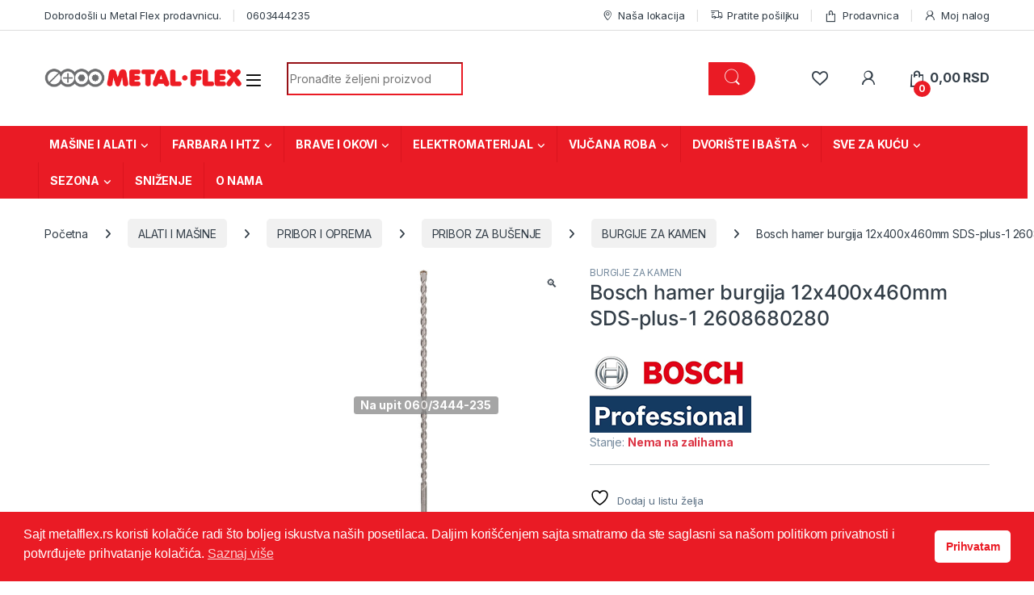

--- FILE ---
content_type: text/html; charset=UTF-8
request_url: https://metalflex.rs/proizvod/bosch-hamer-burgija-12-x-400-x-460-mm-sds-plus-1-2608680280/
body_size: 56265
content:
<!DOCTYPE html>
<html lang="sr-RS">
<head>
<meta charset="UTF-8">
<meta name="viewport" content="width=device-width, initial-scale=1">
<link rel="profile" href="https://gmpg.org/xfn/11">
<link rel="pingback" href="https://metalflex.rs/xmlrpc.php">

				<script>document.documentElement.className = document.documentElement.className + ' yes-js js_active js'</script>
			    <!-- Predictive Search Widget Template Registered -->
    	<script type="text/template" id="wc_psearch_tempTpl">
    		This\'s temp Template from Predictive Search    	</script>
    <script type="text/template" id="wc_psearch_itemTpl"><div class="ajax_search_content">
	<div class="result_row">
		{{ if ( image_url != null && image_url != '' ) { }}<span class="rs_avatar"><a href="{{= url }}" aria-label="{{= title }}"><img src="{{= image_url }}" /></a></span>{{ } }}
		<div class="rs_content_popup {{ if ( image_url == null || image_url == '' ) { }}no_image{{ } }}">
			<a href="{{= url }}" aria-label="{{= title }}">
				<span class="rs_name">{{= title }}</span>
				{{ if ( type == 'p_sku' && sku != null && sku != '' ) { }}<span class="rs_sku">SKU: <strong>{{= sku }}</strong></span>{{ } }}
				{{ if ( price != null && price != '' ) { }}<span class="rs_price">Price: {{= price }}</span>{{ } }}
				{{ if ( stock != null && stock != '' ) { }}<span class="rs_stock">{{= stock }}</span>{{ } }}
			</a>
			{{ if ( addtocart != null && addtocart != '' ) { }}<div class="rs_addtocart">{{= addtocart }}</div>{{ } }}
			<a href="{{= url }}" aria-label="{{= title }}">
				{{ if ( description != null && description != '' ) { }}<span class="rs_description">{{= description }}</span>{{ } }}
			</a>
			{{ if ( categories.length > 0 ) { }}
				<span class="rs_cat posted_in">
					Category:
					{{ var number_cat = 0; }}
					{{ _.each( categories, function( cat_data ) { number_cat++; }}
						{{ if ( number_cat > 1 ) { }}, {{ } }}<a class="rs_cat_link" href="{{= cat_data.url }}">{{= cat_data.name }}</a>
					{{ }); }}
				</span>
			{{ } }}
		</div>
	</div>
</div></script><script type="text/template" id="wc_psearch_footerSidebarTpl"><div rel="more_result" class="more_result">
		<span>See more search results for \'{{= title }}\' in:</span>
		{{ if ( description != null && description != '' ) { }}{{= description }}{{ } }}
</div></script><script type="text/template" id="wc_psearch_footerHeaderTpl"><div rel="more_result" class="more_result">
		<span>See more search results for \'{{= title }}\' in:</span>
		{{ if ( description != null && description != '' ) { }}{{= description }}{{ } }}
</div></script>
    <meta name='robots' content='noindex, nofollow' />
	<style>img:is([sizes="auto" i], [sizes^="auto," i]) { contain-intrinsic-size: 3000px 1500px }</style>
	
<!-- Google Tag Manager for WordPress by gtm4wp.com -->
<script data-cfasync="false" data-pagespeed-no-defer>
	var gtm4wp_datalayer_name = "dataLayer";
	var dataLayer = dataLayer || [];
	const gtm4wp_use_sku_instead = 1;
	const gtm4wp_currency = 'RSD';
	const gtm4wp_product_per_impression = false;
	const gtm4wp_clear_ecommerce = false;
</script>
<!-- End Google Tag Manager for WordPress by gtm4wp.com -->
	<!-- This site is optimized with the Yoast SEO plugin v24.4 - https://yoast.com/wordpress/plugins/seo/ -->
	<title>Bosch hamer burgija 12x400x460mm SDS-plus-1 2608680280</title>
	<meta name="description" content="Bosch hamer burgija 12x400x460mm SDS-plus-1 2608680280 Poručite lako na Metal Flex internet prodavnici!" />
	<meta property="og:locale" content="sr_RS" />
	<meta property="og:type" content="article" />
	<meta property="og:title" content="Bosch hamer burgija 12x400x460mm SDS-plus-1 2608680280" />
	<meta property="og:description" content="Bosch hamer burgija 12x400x460mm SDS-plus-1 2608680280 Poručite lako na Metal Flex internet prodavnici!" />
	<meta property="og:url" content="https://metalflex.rs/proizvod/bosch-hamer-burgija-12-x-400-x-460-mm-sds-plus-1-2608680280/" />
	<meta property="og:site_name" content="Metal Flex" />
	<meta property="article:publisher" content="https://www.facebook.com/metalflexdoo/" />
	<meta property="article:modified_time" content="2025-04-07T00:55:22+00:00" />
	<meta property="og:image" content="https://metalflex.rs/wp-content/uploads/2019/03/Bosch-hamer-burgija-12-x-400-x-460-mm-SDS-plus-1-2608680280-1.jpg" />
	<meta property="og:image:width" content="600" />
	<meta property="og:image:height" content="600" />
	<meta property="og:image:type" content="image/jpeg" />
	<meta name="twitter:card" content="summary_large_image" />
	<script type="application/ld+json" class="yoast-schema-graph">{"@context":"https://schema.org","@graph":[{"@type":["WebPage","ItemPage"],"@id":"https://metalflex.rs/proizvod/bosch-hamer-burgija-12-x-400-x-460-mm-sds-plus-1-2608680280/","url":"https://metalflex.rs/proizvod/bosch-hamer-burgija-12-x-400-x-460-mm-sds-plus-1-2608680280/","name":"Bosch hamer burgija 12x400x460mm SDS-plus-1 2608680280","isPartOf":{"@id":"https://metalflex.rs/#website"},"primaryImageOfPage":{"@id":"https://metalflex.rs/proizvod/bosch-hamer-burgija-12-x-400-x-460-mm-sds-plus-1-2608680280/#primaryimage"},"image":{"@id":"https://metalflex.rs/proizvod/bosch-hamer-burgija-12-x-400-x-460-mm-sds-plus-1-2608680280/#primaryimage"},"thumbnailUrl":"https://metalflex.rs/wp-content/uploads/2019/03/Bosch-hamer-burgija-12-x-400-x-460-mm-SDS-plus-1-2608680280-1.jpg","datePublished":"2019-03-01T11:37:44+00:00","dateModified":"2025-04-07T00:55:22+00:00","description":"Bosch hamer burgija 12x400x460mm SDS-plus-1 2608680280 Poručite lako na Metal Flex internet prodavnici!","breadcrumb":{"@id":"https://metalflex.rs/proizvod/bosch-hamer-burgija-12-x-400-x-460-mm-sds-plus-1-2608680280/#breadcrumb"},"inLanguage":"sr-RS","potentialAction":[{"@type":"ReadAction","target":["https://metalflex.rs/proizvod/bosch-hamer-burgija-12-x-400-x-460-mm-sds-plus-1-2608680280/"]}]},{"@type":"ImageObject","inLanguage":"sr-RS","@id":"https://metalflex.rs/proizvod/bosch-hamer-burgija-12-x-400-x-460-mm-sds-plus-1-2608680280/#primaryimage","url":"https://metalflex.rs/wp-content/uploads/2019/03/Bosch-hamer-burgija-12-x-400-x-460-mm-SDS-plus-1-2608680280-1.jpg","contentUrl":"https://metalflex.rs/wp-content/uploads/2019/03/Bosch-hamer-burgija-12-x-400-x-460-mm-SDS-plus-1-2608680280-1.jpg","width":600,"height":600},{"@type":"BreadcrumbList","@id":"https://metalflex.rs/proizvod/bosch-hamer-burgija-12-x-400-x-460-mm-sds-plus-1-2608680280/#breadcrumb","itemListElement":[{"@type":"ListItem","position":1,"name":"Početna","item":"https://metalflex.rs/"},{"@type":"ListItem","position":2,"name":"Prodavnica","item":"https://metalflex.rs/shop/"},{"@type":"ListItem","position":3,"name":"ALATI I MAŠINE","item":"https://metalflex.rs/kategorija/masine-i-alati/"},{"@type":"ListItem","position":4,"name":"PRIBOR I OPREMA","item":"https://metalflex.rs/kategorija/masine-i-alati/pribor-i-oprema/"},{"@type":"ListItem","position":5,"name":"PRIBOR ZA BUŠENJE","item":"https://metalflex.rs/kategorija/masine-i-alati/pribor-i-oprema/pribor-za-busenje/"},{"@type":"ListItem","position":6,"name":"BURGIJE ZA KAMEN","item":"https://metalflex.rs/kategorija/masine-i-alati/pribor-i-oprema/pribor-za-busenje/burgije-za-kamen/"},{"@type":"ListItem","position":7,"name":"Bosch hamer burgija 12x400x460mm SDS-plus-1 2608680280"}]},{"@type":"WebSite","@id":"https://metalflex.rs/#website","url":"https://metalflex.rs/","name":"Metal Flex","description":"Internet prodavnica alata, mašina, građevinskog materijala, stvari za kuću i domaćinstvo","publisher":{"@id":"https://metalflex.rs/#organization"},"potentialAction":[{"@type":"SearchAction","target":{"@type":"EntryPoint","urlTemplate":"https://metalflex.rs/?s={search_term_string}"},"query-input":{"@type":"PropertyValueSpecification","valueRequired":true,"valueName":"search_term_string"}}],"inLanguage":"sr-RS"},{"@type":"Organization","@id":"https://metalflex.rs/#organization","name":"Meta Flex prodavnica","url":"https://metalflex.rs/","logo":{"@type":"ImageObject","inLanguage":"sr-RS","@id":"https://metalflex.rs/#/schema/logo/image/","url":"https://metalflex.rs/wp-content/uploads/2025/01/MF_short.jpg","contentUrl":"https://metalflex.rs/wp-content/uploads/2025/01/MF_short.jpg","width":160,"height":160,"caption":"Meta Flex prodavnica"},"image":{"@id":"https://metalflex.rs/#/schema/logo/image/"},"sameAs":["https://www.facebook.com/metalflexdoo/","https://www.instagram.com/metalflexdoo/","https://www.tiktok.com/@metalflexdoo","https://www.youtube.com/channel/UC15VzUce5KHGkrbTSu2KElw"]}]}</script>
	<!-- / Yoast SEO plugin. -->


<link rel='dns-prefetch' href='//www.googletagmanager.com' />
<link rel='dns-prefetch' href='//fonts.googleapis.com' />
<link rel="alternate" type="application/rss+xml" title="Metal Flex &raquo; dovod" href="https://metalflex.rs/feed/" />
<link rel="alternate" type="application/rss+xml" title="Metal Flex &raquo; dovod komentara" href="https://metalflex.rs/comments/feed/" />
<script type="text/javascript">
/* <![CDATA[ */
window._wpemojiSettings = {"baseUrl":"https:\/\/s.w.org\/images\/core\/emoji\/15.0.3\/72x72\/","ext":".png","svgUrl":"https:\/\/s.w.org\/images\/core\/emoji\/15.0.3\/svg\/","svgExt":".svg","source":{"concatemoji":"https:\/\/metalflex.rs\/wp-includes\/js\/wp-emoji-release.min.js?ver=9e4c3bc5da582ad552ff09220426c1cb"}};
/*! This file is auto-generated */
!function(i,n){var o,s,e;function c(e){try{var t={supportTests:e,timestamp:(new Date).valueOf()};sessionStorage.setItem(o,JSON.stringify(t))}catch(e){}}function p(e,t,n){e.clearRect(0,0,e.canvas.width,e.canvas.height),e.fillText(t,0,0);var t=new Uint32Array(e.getImageData(0,0,e.canvas.width,e.canvas.height).data),r=(e.clearRect(0,0,e.canvas.width,e.canvas.height),e.fillText(n,0,0),new Uint32Array(e.getImageData(0,0,e.canvas.width,e.canvas.height).data));return t.every(function(e,t){return e===r[t]})}function u(e,t,n){switch(t){case"flag":return n(e,"\ud83c\udff3\ufe0f\u200d\u26a7\ufe0f","\ud83c\udff3\ufe0f\u200b\u26a7\ufe0f")?!1:!n(e,"\ud83c\uddfa\ud83c\uddf3","\ud83c\uddfa\u200b\ud83c\uddf3")&&!n(e,"\ud83c\udff4\udb40\udc67\udb40\udc62\udb40\udc65\udb40\udc6e\udb40\udc67\udb40\udc7f","\ud83c\udff4\u200b\udb40\udc67\u200b\udb40\udc62\u200b\udb40\udc65\u200b\udb40\udc6e\u200b\udb40\udc67\u200b\udb40\udc7f");case"emoji":return!n(e,"\ud83d\udc26\u200d\u2b1b","\ud83d\udc26\u200b\u2b1b")}return!1}function f(e,t,n){var r="undefined"!=typeof WorkerGlobalScope&&self instanceof WorkerGlobalScope?new OffscreenCanvas(300,150):i.createElement("canvas"),a=r.getContext("2d",{willReadFrequently:!0}),o=(a.textBaseline="top",a.font="600 32px Arial",{});return e.forEach(function(e){o[e]=t(a,e,n)}),o}function t(e){var t=i.createElement("script");t.src=e,t.defer=!0,i.head.appendChild(t)}"undefined"!=typeof Promise&&(o="wpEmojiSettingsSupports",s=["flag","emoji"],n.supports={everything:!0,everythingExceptFlag:!0},e=new Promise(function(e){i.addEventListener("DOMContentLoaded",e,{once:!0})}),new Promise(function(t){var n=function(){try{var e=JSON.parse(sessionStorage.getItem(o));if("object"==typeof e&&"number"==typeof e.timestamp&&(new Date).valueOf()<e.timestamp+604800&&"object"==typeof e.supportTests)return e.supportTests}catch(e){}return null}();if(!n){if("undefined"!=typeof Worker&&"undefined"!=typeof OffscreenCanvas&&"undefined"!=typeof URL&&URL.createObjectURL&&"undefined"!=typeof Blob)try{var e="postMessage("+f.toString()+"("+[JSON.stringify(s),u.toString(),p.toString()].join(",")+"));",r=new Blob([e],{type:"text/javascript"}),a=new Worker(URL.createObjectURL(r),{name:"wpTestEmojiSupports"});return void(a.onmessage=function(e){c(n=e.data),a.terminate(),t(n)})}catch(e){}c(n=f(s,u,p))}t(n)}).then(function(e){for(var t in e)n.supports[t]=e[t],n.supports.everything=n.supports.everything&&n.supports[t],"flag"!==t&&(n.supports.everythingExceptFlag=n.supports.everythingExceptFlag&&n.supports[t]);n.supports.everythingExceptFlag=n.supports.everythingExceptFlag&&!n.supports.flag,n.DOMReady=!1,n.readyCallback=function(){n.DOMReady=!0}}).then(function(){return e}).then(function(){var e;n.supports.everything||(n.readyCallback(),(e=n.source||{}).concatemoji?t(e.concatemoji):e.wpemoji&&e.twemoji&&(t(e.twemoji),t(e.wpemoji)))}))}((window,document),window._wpemojiSettings);
/* ]]> */
</script>
<link rel='stylesheet' id='woo-conditional-shipping-blocks-style-css' href='https://metalflex.rs/wp-content/plugins/conditional-shipping-for-woocommerce/frontend/css/woo-conditional-shipping.css?ver=3.4.0.free' type='text/css' media='all' />
<style id='wp-emoji-styles-inline-css' type='text/css'>

	img.wp-smiley, img.emoji {
		display: inline !important;
		border: none !important;
		box-shadow: none !important;
		height: 1em !important;
		width: 1em !important;
		margin: 0 0.07em !important;
		vertical-align: -0.1em !important;
		background: none !important;
		padding: 0 !important;
	}
</style>
<link rel='stylesheet' id='wp-block-library-css' href='https://metalflex.rs/wp-includes/css/dist/block-library/style.min.css?ver=9e4c3bc5da582ad552ff09220426c1cb' type='text/css' media='all' />
<style id='pdfemb-pdf-embedder-viewer-style-inline-css' type='text/css'>
.wp-block-pdfemb-pdf-embedder-viewer{max-width:none}

</style>
<style id='classic-theme-styles-inline-css' type='text/css'>
/*! This file is auto-generated */
.wp-block-button__link{color:#fff;background-color:#32373c;border-radius:9999px;box-shadow:none;text-decoration:none;padding:calc(.667em + 2px) calc(1.333em + 2px);font-size:1.125em}.wp-block-file__button{background:#32373c;color:#fff;text-decoration:none}
</style>
<style id='global-styles-inline-css' type='text/css'>
:root{--wp--preset--aspect-ratio--square: 1;--wp--preset--aspect-ratio--4-3: 4/3;--wp--preset--aspect-ratio--3-4: 3/4;--wp--preset--aspect-ratio--3-2: 3/2;--wp--preset--aspect-ratio--2-3: 2/3;--wp--preset--aspect-ratio--16-9: 16/9;--wp--preset--aspect-ratio--9-16: 9/16;--wp--preset--color--black: #000000;--wp--preset--color--cyan-bluish-gray: #abb8c3;--wp--preset--color--white: #ffffff;--wp--preset--color--pale-pink: #f78da7;--wp--preset--color--vivid-red: #cf2e2e;--wp--preset--color--luminous-vivid-orange: #ff6900;--wp--preset--color--luminous-vivid-amber: #fcb900;--wp--preset--color--light-green-cyan: #7bdcb5;--wp--preset--color--vivid-green-cyan: #00d084;--wp--preset--color--pale-cyan-blue: #8ed1fc;--wp--preset--color--vivid-cyan-blue: #0693e3;--wp--preset--color--vivid-purple: #9b51e0;--wp--preset--gradient--vivid-cyan-blue-to-vivid-purple: linear-gradient(135deg,rgba(6,147,227,1) 0%,rgb(155,81,224) 100%);--wp--preset--gradient--light-green-cyan-to-vivid-green-cyan: linear-gradient(135deg,rgb(122,220,180) 0%,rgb(0,208,130) 100%);--wp--preset--gradient--luminous-vivid-amber-to-luminous-vivid-orange: linear-gradient(135deg,rgba(252,185,0,1) 0%,rgba(255,105,0,1) 100%);--wp--preset--gradient--luminous-vivid-orange-to-vivid-red: linear-gradient(135deg,rgba(255,105,0,1) 0%,rgb(207,46,46) 100%);--wp--preset--gradient--very-light-gray-to-cyan-bluish-gray: linear-gradient(135deg,rgb(238,238,238) 0%,rgb(169,184,195) 100%);--wp--preset--gradient--cool-to-warm-spectrum: linear-gradient(135deg,rgb(74,234,220) 0%,rgb(151,120,209) 20%,rgb(207,42,186) 40%,rgb(238,44,130) 60%,rgb(251,105,98) 80%,rgb(254,248,76) 100%);--wp--preset--gradient--blush-light-purple: linear-gradient(135deg,rgb(255,206,236) 0%,rgb(152,150,240) 100%);--wp--preset--gradient--blush-bordeaux: linear-gradient(135deg,rgb(254,205,165) 0%,rgb(254,45,45) 50%,rgb(107,0,62) 100%);--wp--preset--gradient--luminous-dusk: linear-gradient(135deg,rgb(255,203,112) 0%,rgb(199,81,192) 50%,rgb(65,88,208) 100%);--wp--preset--gradient--pale-ocean: linear-gradient(135deg,rgb(255,245,203) 0%,rgb(182,227,212) 50%,rgb(51,167,181) 100%);--wp--preset--gradient--electric-grass: linear-gradient(135deg,rgb(202,248,128) 0%,rgb(113,206,126) 100%);--wp--preset--gradient--midnight: linear-gradient(135deg,rgb(2,3,129) 0%,rgb(40,116,252) 100%);--wp--preset--font-size--small: 13px;--wp--preset--font-size--medium: 20px;--wp--preset--font-size--large: 36px;--wp--preset--font-size--x-large: 42px;--wp--preset--font-family--inter: "Inter", sans-serif;--wp--preset--font-family--cardo: Cardo;--wp--preset--spacing--20: 0.44rem;--wp--preset--spacing--30: 0.67rem;--wp--preset--spacing--40: 1rem;--wp--preset--spacing--50: 1.5rem;--wp--preset--spacing--60: 2.25rem;--wp--preset--spacing--70: 3.38rem;--wp--preset--spacing--80: 5.06rem;--wp--preset--shadow--natural: 6px 6px 9px rgba(0, 0, 0, 0.2);--wp--preset--shadow--deep: 12px 12px 50px rgba(0, 0, 0, 0.4);--wp--preset--shadow--sharp: 6px 6px 0px rgba(0, 0, 0, 0.2);--wp--preset--shadow--outlined: 6px 6px 0px -3px rgba(255, 255, 255, 1), 6px 6px rgba(0, 0, 0, 1);--wp--preset--shadow--crisp: 6px 6px 0px rgba(0, 0, 0, 1);}:where(.is-layout-flex){gap: 0.5em;}:where(.is-layout-grid){gap: 0.5em;}body .is-layout-flex{display: flex;}.is-layout-flex{flex-wrap: wrap;align-items: center;}.is-layout-flex > :is(*, div){margin: 0;}body .is-layout-grid{display: grid;}.is-layout-grid > :is(*, div){margin: 0;}:where(.wp-block-columns.is-layout-flex){gap: 2em;}:where(.wp-block-columns.is-layout-grid){gap: 2em;}:where(.wp-block-post-template.is-layout-flex){gap: 1.25em;}:where(.wp-block-post-template.is-layout-grid){gap: 1.25em;}.has-black-color{color: var(--wp--preset--color--black) !important;}.has-cyan-bluish-gray-color{color: var(--wp--preset--color--cyan-bluish-gray) !important;}.has-white-color{color: var(--wp--preset--color--white) !important;}.has-pale-pink-color{color: var(--wp--preset--color--pale-pink) !important;}.has-vivid-red-color{color: var(--wp--preset--color--vivid-red) !important;}.has-luminous-vivid-orange-color{color: var(--wp--preset--color--luminous-vivid-orange) !important;}.has-luminous-vivid-amber-color{color: var(--wp--preset--color--luminous-vivid-amber) !important;}.has-light-green-cyan-color{color: var(--wp--preset--color--light-green-cyan) !important;}.has-vivid-green-cyan-color{color: var(--wp--preset--color--vivid-green-cyan) !important;}.has-pale-cyan-blue-color{color: var(--wp--preset--color--pale-cyan-blue) !important;}.has-vivid-cyan-blue-color{color: var(--wp--preset--color--vivid-cyan-blue) !important;}.has-vivid-purple-color{color: var(--wp--preset--color--vivid-purple) !important;}.has-black-background-color{background-color: var(--wp--preset--color--black) !important;}.has-cyan-bluish-gray-background-color{background-color: var(--wp--preset--color--cyan-bluish-gray) !important;}.has-white-background-color{background-color: var(--wp--preset--color--white) !important;}.has-pale-pink-background-color{background-color: var(--wp--preset--color--pale-pink) !important;}.has-vivid-red-background-color{background-color: var(--wp--preset--color--vivid-red) !important;}.has-luminous-vivid-orange-background-color{background-color: var(--wp--preset--color--luminous-vivid-orange) !important;}.has-luminous-vivid-amber-background-color{background-color: var(--wp--preset--color--luminous-vivid-amber) !important;}.has-light-green-cyan-background-color{background-color: var(--wp--preset--color--light-green-cyan) !important;}.has-vivid-green-cyan-background-color{background-color: var(--wp--preset--color--vivid-green-cyan) !important;}.has-pale-cyan-blue-background-color{background-color: var(--wp--preset--color--pale-cyan-blue) !important;}.has-vivid-cyan-blue-background-color{background-color: var(--wp--preset--color--vivid-cyan-blue) !important;}.has-vivid-purple-background-color{background-color: var(--wp--preset--color--vivid-purple) !important;}.has-black-border-color{border-color: var(--wp--preset--color--black) !important;}.has-cyan-bluish-gray-border-color{border-color: var(--wp--preset--color--cyan-bluish-gray) !important;}.has-white-border-color{border-color: var(--wp--preset--color--white) !important;}.has-pale-pink-border-color{border-color: var(--wp--preset--color--pale-pink) !important;}.has-vivid-red-border-color{border-color: var(--wp--preset--color--vivid-red) !important;}.has-luminous-vivid-orange-border-color{border-color: var(--wp--preset--color--luminous-vivid-orange) !important;}.has-luminous-vivid-amber-border-color{border-color: var(--wp--preset--color--luminous-vivid-amber) !important;}.has-light-green-cyan-border-color{border-color: var(--wp--preset--color--light-green-cyan) !important;}.has-vivid-green-cyan-border-color{border-color: var(--wp--preset--color--vivid-green-cyan) !important;}.has-pale-cyan-blue-border-color{border-color: var(--wp--preset--color--pale-cyan-blue) !important;}.has-vivid-cyan-blue-border-color{border-color: var(--wp--preset--color--vivid-cyan-blue) !important;}.has-vivid-purple-border-color{border-color: var(--wp--preset--color--vivid-purple) !important;}.has-vivid-cyan-blue-to-vivid-purple-gradient-background{background: var(--wp--preset--gradient--vivid-cyan-blue-to-vivid-purple) !important;}.has-light-green-cyan-to-vivid-green-cyan-gradient-background{background: var(--wp--preset--gradient--light-green-cyan-to-vivid-green-cyan) !important;}.has-luminous-vivid-amber-to-luminous-vivid-orange-gradient-background{background: var(--wp--preset--gradient--luminous-vivid-amber-to-luminous-vivid-orange) !important;}.has-luminous-vivid-orange-to-vivid-red-gradient-background{background: var(--wp--preset--gradient--luminous-vivid-orange-to-vivid-red) !important;}.has-very-light-gray-to-cyan-bluish-gray-gradient-background{background: var(--wp--preset--gradient--very-light-gray-to-cyan-bluish-gray) !important;}.has-cool-to-warm-spectrum-gradient-background{background: var(--wp--preset--gradient--cool-to-warm-spectrum) !important;}.has-blush-light-purple-gradient-background{background: var(--wp--preset--gradient--blush-light-purple) !important;}.has-blush-bordeaux-gradient-background{background: var(--wp--preset--gradient--blush-bordeaux) !important;}.has-luminous-dusk-gradient-background{background: var(--wp--preset--gradient--luminous-dusk) !important;}.has-pale-ocean-gradient-background{background: var(--wp--preset--gradient--pale-ocean) !important;}.has-electric-grass-gradient-background{background: var(--wp--preset--gradient--electric-grass) !important;}.has-midnight-gradient-background{background: var(--wp--preset--gradient--midnight) !important;}.has-small-font-size{font-size: var(--wp--preset--font-size--small) !important;}.has-medium-font-size{font-size: var(--wp--preset--font-size--medium) !important;}.has-large-font-size{font-size: var(--wp--preset--font-size--large) !important;}.has-x-large-font-size{font-size: var(--wp--preset--font-size--x-large) !important;}
:where(.wp-block-post-template.is-layout-flex){gap: 1.25em;}:where(.wp-block-post-template.is-layout-grid){gap: 1.25em;}
:where(.wp-block-columns.is-layout-flex){gap: 2em;}:where(.wp-block-columns.is-layout-grid){gap: 2em;}
:root :where(.wp-block-pullquote){font-size: 1.5em;line-height: 1.6;}
</style>
<link rel='stylesheet' id='contact-form-7-css' href='https://metalflex.rs/wp-content/plugins/contact-form-7/includes/css/styles.css?ver=6.0.4' type='text/css' media='all' />
<link rel='stylesheet' id='hover-effects-css' href='https://metalflex.rs/wp-content/plugins/hover-effects/asset/css/hover.css?ver=2.1.2' type='text/css' media='all' />
<link rel='stylesheet' id='npintesacss-css' href='https://metalflex.rs/wp-content/plugins/woocommerce-np-intesa-payment/css/style.css?ver=1.6.143' type='text/css' media='all' />
<link rel='stylesheet' id='photoswipe-css' href='https://metalflex.rs/wp-content/plugins/woocommerce/assets/css/photoswipe/photoswipe.min.css?ver=9.6.2' type='text/css' media='all' />
<link rel='stylesheet' id='photoswipe-default-skin-css' href='https://metalflex.rs/wp-content/plugins/woocommerce/assets/css/photoswipe/default-skin/default-skin.min.css?ver=9.6.2' type='text/css' media='all' />
<style id='woocommerce-inline-inline-css' type='text/css'>
.woocommerce form .form-row .required { visibility: visible; }
</style>
<link rel='stylesheet' id='cmplz-general-css' href='https://metalflex.rs/wp-content/plugins/complianz-gdpr/assets/css/cookieblocker.min.css?ver=1739828716' type='text/css' media='all' />
<link rel='stylesheet' id='nsc_bar_nice-cookie-consent-css' href='https://metalflex.rs/wp-content/plugins/beautiful-and-responsive-cookie-consent/public/cookieNSCconsent.min.css?ver=4.5.4' type='text/css' media='all' />
<link rel='stylesheet' id='woo_conditional_shipping_css-css' href='https://metalflex.rs/wp-content/plugins/conditional-shipping-for-woocommerce/includes/frontend/../../frontend/css/woo-conditional-shipping.css?ver=3.4.0.free' type='text/css' media='all' />
<link rel='stylesheet' id='brands-styles-css' href='https://metalflex.rs/wp-content/plugins/woocommerce/assets/css/brands.css?ver=9.6.2' type='text/css' media='all' />
<link rel='stylesheet' id='electro-fonts-css' href='https://fonts.googleapis.com/css2?family=Inter:wght@300;400;600;700&#038;display=swap' type='text/css' media='all' />
<link rel='stylesheet' id='font-electro-css' href='https://metalflex.rs/wp-content/themes/electro/assets/css/font-electro.css?ver=3.5.5' type='text/css' media='all' />
<link rel='stylesheet' id='fontawesome-css' href='https://metalflex.rs/wp-content/themes/electro/assets/vendor/fontawesome/css/all.min.css?ver=3.5.5' type='text/css' media='all' />
<link rel='stylesheet' id='animate-css-css' href='https://metalflex.rs/wp-content/themes/electro/assets/vendor/animate.css/animate.min.css?ver=3.5.5' type='text/css' media='all' />
<link rel='stylesheet' id='electro-style-css' href='https://metalflex.rs/wp-content/themes/electro/style.min.css?ver=3.5.5' type='text/css' media='all' />
<link rel='stylesheet' id='electro-color-css' href='https://metalflex.rs/wp-content/themes/electro/assets/css/colors/red.min.css?ver=3.5.5' type='text/css' media='all' />
<link rel='stylesheet' id='pwb-styles-frontend-css' href='https://metalflex.rs/wp-content/plugins/perfect-woocommerce-brands/build/frontend/css/style.css?ver=3.4.9' type='text/css' media='all' />
<link rel='stylesheet' id='wc-predictive-search-style-css' href='https://metalflex.rs/wp-content/plugins/woocommerce-predictive-search/assets/css/wc_predictive_search.css?ver=6.1.1' type='text/css' media='all' />
<link rel='stylesheet' id='wc-predictive-search-dynamic-style-css' href='//metalflex.rs/wp-content/uploads/sass/wc_predictive_search.min.css?ver=1739827567' type='text/css' media='all' />
<link rel='stylesheet' id='cwginstock_frontend_css-css' href='https://metalflex.rs/wp-content/plugins/back-in-stock-notifier-for-woocommerce/assets/css/frontend.min.css?ver=5.7.9' type='text/css' media='' />
<link rel='stylesheet' id='cwginstock_bootstrap-css' href='https://metalflex.rs/wp-content/plugins/back-in-stock-notifier-for-woocommerce/assets/css/bootstrap.min.css?ver=5.7.9' type='text/css' media='' />
<script type="text/javascript" src="https://metalflex.rs/wp-includes/js/jquery/jquery.min.js?ver=3.7.1" id="jquery-core-js"></script>
<script type="text/javascript" src="https://metalflex.rs/wp-includes/js/jquery/jquery-migrate.min.js?ver=3.4.1" id="jquery-migrate-js"></script>
<script type="text/javascript" id="jquery-js-after">
/* <![CDATA[ */
if (typeof (window.wpfReadyList) == "undefined") {
			var v = jQuery.fn.jquery;
			if (v && parseInt(v) >= 3 && window.self === window.top) {
				var readyList=[];
				window.originalReadyMethod = jQuery.fn.ready;
				jQuery.fn.ready = function(){
					if(arguments.length && arguments.length > 0 && typeof arguments[0] === "function") {
						readyList.push({"c": this, "a": arguments});
					}
					return window.originalReadyMethod.apply( this, arguments );
				};
				window.wpfReadyList = readyList;
			}}
/* ]]> */
</script>
<script type="text/javascript" id="print-invoices-packing-slip-labels-for-woocommerce_public-js-extra">
/* <![CDATA[ */
var wf_pklist_params_public = {"show_document_preview":"No","document_access_type":"logged_in","is_user_logged_in":"","msgs":{"invoice_number_prompt_free_order":"\u2018Generate invoice for free orders\u2019 is disabled in Invoice settings > Advanced. You are attempting to generate invoice for this free order. Proceed?","creditnote_number_prompt":"Refund in this order seems not having credit number yet. Do you want to manually generate one ?","invoice_number_prompt_no_from_addr":"Please fill the `from address` in the plugin's general settings.","invoice_title_prompt":"Narud\u017ebina","invoice_number_prompt":"number has not been generated yet. Do you want to manually generate one ?","pop_dont_show_again":false,"request_error":"Request error.","error_loading_data":"Error loading data.","min_value_error":"minimum value should be","generating_document_text":"Generating document...","new_tab_open_error":"Failed to open new tab. Please check your browser settings."}};
/* ]]> */
</script>
<script type="text/javascript" src="https://metalflex.rs/wp-content/plugins/print-invoices-packing-slip-labels-for-woocommerce/public/js/wf-woocommerce-packing-list-public.js?ver=4.7.4" id="print-invoices-packing-slip-labels-for-woocommerce_public-js"></script>
<script type="text/javascript" src="//metalflex.rs/wp-content/plugins/revslider/sr6/assets/js/rbtools.min.js?ver=be8af531f0b88a1833d97085866f43648" async id="tp-tools-js"></script>
<script type="text/javascript" src="//metalflex.rs/wp-content/plugins/revslider/sr6/assets/js/rs6.min.js?ver=be8af531f0b88a1833d97085866f43648" async id="revmin-js"></script>
<script type="text/javascript" id="hlst_np_intesa-js-extra">
/* <![CDATA[ */
var NestPay = {"enqueue_script":"\/\/cdn.payments.holest.com\/ui-compatibile-js\/ui.js?uiscript=nestpay&platform=wc","ajax_url":"https:\/\/metalflex.rs\/wp-admin\/admin-ajax.php","logoHTML":"","ccHTML":"<img class='npintesa_cards npintesa_cards_in_title' style='margin-left:10px;display:inline-block;float:right;' src='https:\/\/metalflex.rs\/wp-content\/uploads\/2020\/06\/sve-kartice.jpg' alt='' \/>","logo":"","checkoutURL":"https:\/\/metalflex.rs\/checkout\/","plugin_version":"1.6.143","woo_currency":"RSD","woo_currency_n":"RSD","disable_autoupdate":"","labels":{"method_title":"Karticom (kreditnom\/debitnom)","method_description":""},"hidden":"no"};
/* ]]> */
</script>
<script type="text/javascript" src="https://metalflex.rs/wp-content/plugins/woocommerce-np-intesa-payment/js/script.js?ver=1.6.143" id="hlst_np_intesa-js"></script>
<script type="text/javascript" src="https://metalflex.rs/wp-content/plugins/woocommerce/assets/js/jquery-blockui/jquery.blockUI.min.js?ver=2.7.0-wc.9.6.2" id="jquery-blockui-js" data-wp-strategy="defer"></script>
<script type="text/javascript" id="wc-add-to-cart-js-extra">
/* <![CDATA[ */
var wc_add_to_cart_params = {"ajax_url":"\/wp-admin\/admin-ajax.php","wc_ajax_url":"\/?wc-ajax=%%endpoint%%","i18n_view_cart":"Pregled korpe","cart_url":"https:\/\/metalflex.rs\/korpa\/","is_cart":"","cart_redirect_after_add":"no"};
/* ]]> */
</script>
<script type="text/javascript" src="https://metalflex.rs/wp-content/plugins/woocommerce/assets/js/frontend/add-to-cart.min.js?ver=9.6.2" id="wc-add-to-cart-js" data-wp-strategy="defer"></script>
<script type="text/javascript" src="https://metalflex.rs/wp-content/plugins/woocommerce/assets/js/zoom/jquery.zoom.min.js?ver=1.7.21-wc.9.6.2" id="zoom-js" defer="defer" data-wp-strategy="defer"></script>
<script type="text/javascript" src="https://metalflex.rs/wp-content/plugins/woocommerce/assets/js/photoswipe/photoswipe.min.js?ver=4.1.1-wc.9.6.2" id="photoswipe-js" defer="defer" data-wp-strategy="defer"></script>
<script type="text/javascript" src="https://metalflex.rs/wp-content/plugins/woocommerce/assets/js/photoswipe/photoswipe-ui-default.min.js?ver=4.1.1-wc.9.6.2" id="photoswipe-ui-default-js" defer="defer" data-wp-strategy="defer"></script>
<script type="text/javascript" id="wc-single-product-js-extra">
/* <![CDATA[ */
var wc_single_product_params = {"i18n_required_rating_text":"Ocenite","i18n_product_gallery_trigger_text":"View full-screen image gallery","review_rating_required":"yes","flexslider":{"rtl":false,"animation":"slide","smoothHeight":true,"directionNav":false,"controlNav":"thumbnails","slideshow":false,"animationSpeed":500,"animationLoop":false,"allowOneSlide":false},"zoom_enabled":"1","zoom_options":[],"photoswipe_enabled":"1","photoswipe_options":{"shareEl":false,"closeOnScroll":false,"history":false,"hideAnimationDuration":0,"showAnimationDuration":0},"flexslider_enabled":"1"};
/* ]]> */
</script>
<script type="text/javascript" src="https://metalflex.rs/wp-content/plugins/woocommerce/assets/js/frontend/single-product.min.js?ver=9.6.2" id="wc-single-product-js" defer="defer" data-wp-strategy="defer"></script>
<script type="text/javascript" src="https://metalflex.rs/wp-content/plugins/woocommerce/assets/js/js-cookie/js.cookie.min.js?ver=2.1.4-wc.9.6.2" id="js-cookie-js" data-wp-strategy="defer"></script>
<script type="text/javascript" src="https://metalflex.rs/wp-content/plugins/conditional-shipping-for-woocommerce/includes/frontend/../../frontend/js/woo-conditional-shipping.js?ver=3.4.0.free" id="woo-conditional-shipping-js-js"></script>
<script type="text/javascript" src="https://metalflex.rs/wp-content/plugins/js_composer/assets/js/vendors/woocommerce-add-to-cart.js?ver=6.9.0" id="vc_woocommerce-add-to-cart-js-js"></script>
<script type="text/javascript" id="wc-cart-fragments-js-extra">
/* <![CDATA[ */
var wc_cart_fragments_params = {"ajax_url":"\/wp-admin\/admin-ajax.php","wc_ajax_url":"\/?wc-ajax=%%endpoint%%","cart_hash_key":"wc_cart_hash_3010b2848482db589e92296795222ffa","fragment_name":"wc_fragments_3010b2848482db589e92296795222ffa","request_timeout":"5000"};
/* ]]> */
</script>
<script type="text/javascript" src="https://metalflex.rs/wp-content/plugins/woocommerce/assets/js/frontend/cart-fragments.min.js?ver=9.6.2" id="wc-cart-fragments-js" defer="defer" data-wp-strategy="defer"></script>

<!-- Google tag (gtag.js) snippet added by Site Kit -->

<!-- Google Analytics snippet added by Site Kit -->
<script type="text/javascript" src="https://www.googletagmanager.com/gtag/js?id=GT-K5MPRLC" id="google_gtagjs-js" async></script>
<script type="text/javascript" id="google_gtagjs-js-after">
/* <![CDATA[ */
window.dataLayer = window.dataLayer || [];function gtag(){dataLayer.push(arguments);}
gtag("set","linker",{"domains":["metalflex.rs"]});
gtag("js", new Date());
gtag("set", "developer_id.dZTNiMT", true);
gtag("config", "GT-K5MPRLC");
 window._googlesitekit = window._googlesitekit || {}; window._googlesitekit.throttledEvents = []; window._googlesitekit.gtagEvent = (name, data) => { var key = JSON.stringify( { name, data } ); if ( !! window._googlesitekit.throttledEvents[ key ] ) { return; } window._googlesitekit.throttledEvents[ key ] = true; setTimeout( () => { delete window._googlesitekit.throttledEvents[ key ]; }, 5 ); gtag( "event", name, { ...data, event_source: "site-kit" } ); } 
/* ]]> */
</script>

<!-- End Google tag (gtag.js) snippet added by Site Kit -->
<link rel="https://api.w.org/" href="https://metalflex.rs/wp-json/" /><link rel="alternate" title="JSON" type="application/json" href="https://metalflex.rs/wp-json/wp/v2/product/11107" /><link rel="EditURI" type="application/rsd+xml" title="RSD" href="https://metalflex.rs/xmlrpc.php?rsd" />
<link rel="alternate" title="oEmbed (JSON)" type="application/json+oembed" href="https://metalflex.rs/wp-json/oembed/1.0/embed?url=https%3A%2F%2Fmetalflex.rs%2Fproizvod%2Fbosch-hamer-burgija-12-x-400-x-460-mm-sds-plus-1-2608680280%2F" />
<link rel="alternate" title="oEmbed (XML)" type="text/xml+oembed" href="https://metalflex.rs/wp-json/oembed/1.0/embed?url=https%3A%2F%2Fmetalflex.rs%2Fproizvod%2Fbosch-hamer-burgija-12-x-400-x-460-mm-sds-plus-1-2608680280%2F&#038;format=xml" />
<meta name="generator" content="Redux 4.5.6" />	<link rel="preconnect" href="https://fonts.googleapis.com">
	<link rel="preconnect" href="https://fonts.gstatic.com">
	<meta name="generator" content="Site Kit by Google 1.147.0" /><meta name="google-site-verification" content="ceyyt7PoPHfuQE5ryE00wsSYa7aNitHN755E03TTOZE" />


<!-- This website runs the Product Feed ELITE for WooCommerce by AdTribes.io plugin -->

<!-- Google Tag Manager for WordPress by gtm4wp.com -->
<!-- GTM Container placement set to off -->
<script data-cfasync="false" data-pagespeed-no-defer type="text/javascript">
	var dataLayer_content = {"visitorLoginState":"logged-out","visitorType":"visitor-logged-out","visitorEmail":"","visitorEmailHash":"","visitorRegistrationDate":"","visitorUsername":"","visitorIP":"18.223.152.84","pageTitle":"Bosch hamer burgija 12x400x460mm SDS-plus-1 2608680280","pagePostType":"product","pagePostType2":"single-product","pagePostAuthorID":1,"pagePostAuthor":"metalflex.rs","pagePostDate":"2019-03-01","pagePostDateYear":2019,"pagePostDateMonth":3,"pagePostDateDay":1,"pagePostDateDayName":"petak","pagePostDateHour":12,"pagePostDateMinute":37,"pagePostDateIso":"2019-03-01T12:37:44+01:00","pagePostDateUnix":1551443864,"pagePostTerms":{"pwb-brand":["Bosch Profesionalni"],"product_type":["simple"],"product_visibility":["exclude-from-catalog","exclude-from-search","outofstock"],"product_cat":["BURGIJE ZA KAMEN"],"product_tag":["burgija za beton","burgija za kamen","burgija za zid","hamer burgija"],"pa_dostupnost":["Na upit."],"meta":{"total_sales":0,"yikes_woo_products_tabs":"a:0:{}"}},"browserName":"","browserVersion":"","browserEngineName":"","browserEngineVersion":"","osName":"","osVersion":"","deviceType":"bot","deviceManufacturer":"","deviceModel":"","postCountOnPage":1,"postCountTotal":1,"postID":11107,"postFormat":"standard","cartContent":{"totals":{"applied_coupons":[],"discount_total":0,"subtotal":0,"total":0},"items":[]},"productRatingCounts":[],"productAverageRating":0,"productReviewCount":0,"productType":"simple","productIsVariable":0};
	dataLayer.push( dataLayer_content );
</script>
<script>
	console.warn && console.warn("[GTM4WP] Google Tag Manager container code placement set to OFF !!!");
	console.warn && console.warn("[GTM4WP] Data layer codes are active but GTM container must be loaded using custom coding !!!");
</script>
<!-- End Google Tag Manager for WordPress by gtm4wp.com -->	<noscript><style>.woocommerce-product-gallery{ opacity: 1 !important; }</style></noscript>
	
<!-- Meta Pixel Code -->
<script type='text/javascript'>
!function(f,b,e,v,n,t,s){if(f.fbq)return;n=f.fbq=function(){n.callMethod?
n.callMethod.apply(n,arguments):n.queue.push(arguments)};if(!f._fbq)f._fbq=n;
n.push=n;n.loaded=!0;n.version='2.0';n.queue=[];t=b.createElement(e);t.async=!0;
t.src=v;s=b.getElementsByTagName(e)[0];s.parentNode.insertBefore(t,s)}(window,
document,'script','https://connect.facebook.net/en_US/fbevents.js?v=next');
</script>
<!-- End Meta Pixel Code -->

      <script type='text/javascript'>
        var url = window.location.href + '?ob=open-bridge';
        fbq('set', 'openbridge', '403356648151451', url);
      </script>
    <script type='text/javascript'>fbq('init', '403356648151451', {}, {
    "agent": "wordpress-6.7.2-3.0.11"
})</script><script type='text/javascript'>
    fbq('track', 'PageView', []);
  </script>
<!-- Meta Pixel Code -->
<noscript>
<img height="1" width="1" style="display:none" alt="fbpx"
src="https://www.facebook.com/tr?id=403356648151451&ev=PageView&noscript=1" />
</noscript>
<!-- End Meta Pixel Code -->
<meta name="generator" content="Powered by WPBakery Page Builder - drag and drop page builder for WordPress."/>
<script id='nitro-telemetry-meta' nitro-exclude>window.NPTelemetryMetadata={missReason: (!window.NITROPACK_STATE ? 'cache not found' : 'hit'),pageType: 'product',isEligibleForOptimization: true,}</script><script id='nitro-generic' nitro-exclude>(()=>{window.NitroPack=window.NitroPack||{coreVersion:"na",isCounted:!1};let e=document.createElement("script");if(e.src="https://nitroscripts.com/zCqbUfJWcKLERBfnnQtSraBGzOpUZUrZ",e.async=!0,e.id="nitro-script",document.head.appendChild(e),!window.NitroPack.isCounted){window.NitroPack.isCounted=!0;let t=()=>{navigator.sendBeacon("https://to.getnitropack.com/p",JSON.stringify({siteId:"zCqbUfJWcKLERBfnnQtSraBGzOpUZUrZ",url:window.location.href,isOptimized:!!window.IS_NITROPACK,coreVersion:"na",missReason:window.NPTelemetryMetadata?.missReason||"",pageType:window.NPTelemetryMetadata?.pageType||"",isEligibleForOptimization:!!window.NPTelemetryMetadata?.isEligibleForOptimization}))};(()=>{let e=()=>new Promise(e=>{"complete"===document.readyState?e():window.addEventListener("load",e)}),i=()=>new Promise(e=>{document.prerendering?document.addEventListener("prerenderingchange",e,{once:!0}):e()}),a=async()=>{await i(),await e(),t()};a()})(),window.addEventListener("pageshow",e=>{if(e.persisted){let i=document.prerendering||self.performance?.getEntriesByType?.("navigation")[0]?.activationStart>0;"visible"!==document.visibilityState||i||t()}})}})();</script>
<!-- Google Tag Manager snippet added by Site Kit -->
<script type="text/javascript">
/* <![CDATA[ */

			( function( w, d, s, l, i ) {
				w[l] = w[l] || [];
				w[l].push( {'gtm.start': new Date().getTime(), event: 'gtm.js'} );
				var f = d.getElementsByTagName( s )[0],
					j = d.createElement( s ), dl = l != 'dataLayer' ? '&l=' + l : '';
				j.async = true;
				j.src = 'https://www.googletagmanager.com/gtm.js?id=' + i + dl;
				f.parentNode.insertBefore( j, f );
			} )( window, document, 'script', 'dataLayer', 'GTM-PPBB2XM' );
			
/* ]]> */
</script>

<!-- End Google Tag Manager snippet added by Site Kit -->
<meta name="generator" content="Powered by Slider Revolution 6.7.28 - responsive, Mobile-Friendly Slider Plugin for WordPress with comfortable drag and drop interface." />
<style class='wp-fonts-local' type='text/css'>
@font-face{font-family:Inter;font-style:normal;font-weight:300 900;font-display:fallback;src:url('https://metalflex.rs/wp-content/plugins/woocommerce/assets/fonts/Inter-VariableFont_slnt,wght.woff2') format('woff2');font-stretch:normal;}
@font-face{font-family:Cardo;font-style:normal;font-weight:400;font-display:fallback;src:url('https://metalflex.rs/wp-content/plugins/woocommerce/assets/fonts/cardo_normal_400.woff2') format('woff2');}
</style>
<link rel="icon" href="https://metalflex.rs/wp-content/uploads/2019/02/cropped-mali-logo-za-tab-32x32.png" sizes="32x32" />
<link rel="icon" href="https://metalflex.rs/wp-content/uploads/2019/02/cropped-mali-logo-za-tab-192x192.png" sizes="192x192" />
<link rel="apple-touch-icon" href="https://metalflex.rs/wp-content/uploads/2019/02/cropped-mali-logo-za-tab-180x180.png" />
<meta name="msapplication-TileImage" content="https://metalflex.rs/wp-content/uploads/2019/02/cropped-mali-logo-za-tab-270x270.png" />
<script>function setREVStartSize(e){
			//window.requestAnimationFrame(function() {
				window.RSIW = window.RSIW===undefined ? window.innerWidth : window.RSIW;
				window.RSIH = window.RSIH===undefined ? window.innerHeight : window.RSIH;
				try {
					var pw = document.getElementById(e.c).parentNode.offsetWidth,
						newh;
					pw = pw===0 || isNaN(pw) || (e.l=="fullwidth" || e.layout=="fullwidth") ? window.RSIW : pw;
					e.tabw = e.tabw===undefined ? 0 : parseInt(e.tabw);
					e.thumbw = e.thumbw===undefined ? 0 : parseInt(e.thumbw);
					e.tabh = e.tabh===undefined ? 0 : parseInt(e.tabh);
					e.thumbh = e.thumbh===undefined ? 0 : parseInt(e.thumbh);
					e.tabhide = e.tabhide===undefined ? 0 : parseInt(e.tabhide);
					e.thumbhide = e.thumbhide===undefined ? 0 : parseInt(e.thumbhide);
					e.mh = e.mh===undefined || e.mh=="" || e.mh==="auto" ? 0 : parseInt(e.mh,0);
					if(e.layout==="fullscreen" || e.l==="fullscreen")
						newh = Math.max(e.mh,window.RSIH);
					else{
						e.gw = Array.isArray(e.gw) ? e.gw : [e.gw];
						for (var i in e.rl) if (e.gw[i]===undefined || e.gw[i]===0) e.gw[i] = e.gw[i-1];
						e.gh = e.el===undefined || e.el==="" || (Array.isArray(e.el) && e.el.length==0)? e.gh : e.el;
						e.gh = Array.isArray(e.gh) ? e.gh : [e.gh];
						for (var i in e.rl) if (e.gh[i]===undefined || e.gh[i]===0) e.gh[i] = e.gh[i-1];
											
						var nl = new Array(e.rl.length),
							ix = 0,
							sl;
						e.tabw = e.tabhide>=pw ? 0 : e.tabw;
						e.thumbw = e.thumbhide>=pw ? 0 : e.thumbw;
						e.tabh = e.tabhide>=pw ? 0 : e.tabh;
						e.thumbh = e.thumbhide>=pw ? 0 : e.thumbh;
						for (var i in e.rl) nl[i] = e.rl[i]<window.RSIW ? 0 : e.rl[i];
						sl = nl[0];
						for (var i in nl) if (sl>nl[i] && nl[i]>0) { sl = nl[i]; ix=i;}
						var m = pw>(e.gw[ix]+e.tabw+e.thumbw) ? 1 : (pw-(e.tabw+e.thumbw)) / (e.gw[ix]);
						newh =  (e.gh[ix] * m) + (e.tabh + e.thumbh);
					}
					var el = document.getElementById(e.c);
					if (el!==null && el) el.style.height = newh+"px";
					el = document.getElementById(e.c+"_wrapper");
					if (el!==null && el) {
						el.style.height = newh+"px";
						el.style.display = "block";
					}
				} catch(e){
					console.log("Failure at Presize of Slider:" + e)
				}
			//});
		  };</script>
		<style type="text/css" id="wp-custom-css">
			@media (max-width: 400px) {
	.mobile-landing-iframe .da-block,
	.mobile-landing-iframe .product-categories-list .categories,
	.mobile-landing-iframe .mobile-handheld-department ul.nav,
	.mobile-landing-iframe .show-nav .nav,
	.mobile-landing-iframe .products-list.v2 ul.products,
	.mobile-landing-iframe .home-mobile-v2-features-block .features-list{
		    overflow: hidden;
	}
	
	.mobile-landing-iframe:not(.admin-bar) .mobile-header-v2,
	.mobile-landing-iframe:not(.admin-bar) .mobile-header-v1{
		padding-top: 40px;
	}
	
.mobile-landing-iframe .site-footer {
	  padding-bottom: 0;
}
}
.owl-item>.product .onsale, .products>.product .onsale {
    font-size: .857em;
    text-align: center;
    line-height: 2em;
    min-width: 40px;
    background-color: #f9f518;
    color: #000000;
    font-weight: 700;
    position: absolute;
    margin: 0;
    bottom: 0;
    left: 0;
    z-index: 1;
}

.onsale {
    display: inline-block;
    margin-top: 16px;
    padding: 2px 10px;
    margin-left: 15px;
    background: #f9f518;;
    color: #000000;
    text-decoration: none;
    font-size: 14px;
    border-radius: 4px;
    font-weight: 700;
}		</style>
			<style id="egf-frontend-styles" type="text/css">
		p {} p {} h1 {} h2 {} h3 {} h4 {} h5 {} h6 {} 	</style>
	<noscript><style> .wpb_animate_when_almost_visible { opacity: 1; }</style></noscript></head>

<body data-rsssl=1 class="product-template-default single single-product postid-11107 theme-electro woocommerce woocommerce-page woocommerce-no-js group-blog left-sidebar normal sticky-single-add-to-cart-mobile wpb-js-composer js-comp-ver-6.9.0 vc_responsive">
			<!-- Google Tag Manager (noscript) snippet added by Site Kit -->
		<noscript>
			<iframe src="https://www.googletagmanager.com/ns.html?id=GTM-PPBB2XM" height="0" width="0" style="display:none;visibility:hidden"></iframe>
		</noscript>
		<!-- End Google Tag Manager (noscript) snippet added by Site Kit -->
		<script type="text/javascript">
    (function(c,l,a,r,i,t,y){
        c[a]=c[a]||function(){(c[a].q=c[a].q||[]).push(arguments)};
        t=l.createElement(r);t.async=1;t.src="https://www.clarity.ms/tag/"+i;
        y=l.getElementsByTagName(r)[0];y.parentNode.insertBefore(t,y);
    })(window, document, "clarity", "script", "pbojat4ljf");
</script>

<script src='https://app.zipchat.ai/widget/zipchat.js?id=h77RofPEsEeyq9jab1Y7' defer></script><div class="off-canvas-wrapper w-100 position-relative">
<div id="page" class="hfeed site">
			<a class="skip-link screen-reader-text visually-hidden" href="#site-navigation">Skip to navigation</a>
		<a class="skip-link screen-reader-text visually-hidden" href="#content">Skip to content</a>
		
			
		<div class="top-bar hidden-lg-down d-none d-xl-block">
			<div class="container clearfix">
			<ul id="menu-top-bar-left" class="nav nav-inline float-start electro-animate-dropdown flip"><li id="menu-item-3233" class="menu-item menu-item-type-custom menu-item-object-custom menu-item-3233"><a title="Dobrodošli u Metal Flex prodavnicu.">Dobrodošli u Metal Flex prodavnicu.</a></li>
<li id="menu-item-96248" class="menu-item menu-item-type-custom menu-item-object-custom menu-item-96248"><a title="0603444235">0603444235</a></li>
</ul><ul id="menu-top-bar-right" class="nav nav-inline float-end electro-animate-dropdown flip"><li id="menu-item-3234" class="menu-item menu-item-type-custom menu-item-object-custom menu-item-3234"><a title="Naša lokacija" target="_blank" href="https://www.google.com/maps/place/Metal-Flex/@44.951045,20.2004954,17z/data=!3m1!4b1!4m5!3m4!1s0x475a5939cbe57603:0x83b61336e7757d89!8m2!3d44.951045!4d20.2026841"><i class="ec ec-map-pointer"></i>Naša lokacija</a></li>
<li id="menu-item-4105" class="menu-item menu-item-type-post_type menu-item-object-page menu-item-4105"><a title="Pratite pošiljku" href="https://metalflex.rs/prati-posiljku/"><i class="ec ec-transport"></i>Pratite pošiljku</a></li>
<li id="menu-item-4099" class="menu-item menu-item-type-post_type menu-item-object-page current_page_parent menu-item-4099"><a title="Prodavnica" href="https://metalflex.rs/shop/"><i class="ec ec-shopping-bag"></i>Prodavnica</a></li>
<li id="menu-item-4100" class="menu-item menu-item-type-post_type menu-item-object-page menu-item-4100"><a title="Moj nalog" href="https://metalflex.rs/moj-nalog/"><i class="ec ec-user"></i>Moj nalog</a></li>
</ul>			</div>
		</div><!-- /.top-bar -->

			
	
	<header id="masthead" class="site-header header-v3 stick-this">
		<div class="container hidden-lg-down d-none d-xl-block">
					<div class="masthead row align-items-center">
				<div class="header-logo-area d-flex justify-content-between align-items-center">
					<div class="header-site-branding">
				<a href="https://metalflex.rs/" class="header-logo-link">
					<img src="https://metalflex.rs/wp-content/uploads/2018/12/logo-400x100-png-1.png" alt="Metal Flex" class="img-header-logo" width="400" height="100" />
				</a>
			</div>
					<div class="off-canvas-navigation-wrapper ">
			<div class="off-canvas-navbar-toggle-buttons clearfix">
				<button class="navbar-toggler navbar-toggle-hamburger " type="button">
					<i class="ec ec-menu"></i>
				</button>
				<button class="navbar-toggler navbar-toggle-close " type="button">
					<i class="ec ec-close-remove"></i>
				</button>
			</div>

			<div class="off-canvas-navigation
							 light" id="default-oc-header">
				<ul id="menu-padajuci-meni-kategorije" class="nav nav-inline yamm"><li id="menu-item-155396" class="menu-item menu-item-type-post_type menu-item-object-mas_static_content menu-item-155396"><div class="yamm-content"><p><div class="vc_row wpb_row vc_row-fluid"><div class="wpb_column vc_column_container vc_col-sm-12"><div class="vc_column-inner"><div class="wpb_wrapper"><div  class="vc_wp_search wpb_content_element"><div class="widget widget_search"><h2 class="widgettitle">PRETRAGA PROIZVODA</h2><form role="search" method="get" class="search-form" action="https://metalflex.rs/">
				<label>
					<span class="screen-reader-text">Pretraga za:</span>
					<input type="search" class="search-field" placeholder="Pretraga &hellip;" value="" name="s" />
				</label>
				<input type="submit" class="search-submit" value="Pretraži" />
			</form></div></div></div></div></div></div></p>
</div></li>
<li id="menu-item-150897" class="menu-item menu-item-type-custom menu-item-object-custom menu-item-has-children menu-item-150897 dropdown"><a title="MAŠINE I ALATI" href="#" data-bs-toggle="dropdown" class="dropdown-toggle" aria-haspopup="true"><i class="ec ec-arrow-right-categproes"></i>MAŠINE I ALATI</a>
<ul role="menu" class=" dropdown-menu">
	<li id="menu-item-31403" class="yamm-fw menu-item menu-item-type-post_type menu-item-object-mas_static_content menu-item-31403"><div class="yamm-content"><p><div class="vc_row wpb_row vc_row-fluid vc_custom_1617052876334 vc_row-has-fill"><div class="wpb_column vc_column_container vc_col-sm-12 vc_col-lg-12"><div class="vc_column-inner"><div class="wpb_wrapper"><div class="vc_row wpb_row vc_inner vc_row-fluid"><div class="wpb_column vc_column_container vc_col-sm-2"><div class="vc_column-inner"><div class="wpb_wrapper">
	<div id="10" class="wpb_single_image wpb_content_element vc_align_center  wpb_animate_when_almost_visible wpb_flipInY flipInY">
		
		<figure class="wpb_wrapper vc_figure">
			<a href="https://metalflex.rs/kategorija/masine-i-alati/akumulatorski-alat/" target="_self" class="vc_single_image-wrapper   vc_box_border_grey"><img width="300" height="50" src="https://metalflex.rs/wp-content/uploads/2021/09/AKUMULATORSKI-ALAT-IKONICA-KATEGORIJA-4.jpg" class="vc_single_image-img attachment-full" alt="" title="AKUMULATORSKI-ALAT-IKONICA-KATEGORIJA 4" decoding="async" /></a>
		</figure>
	</div>

	<div  class="wpb_single_image wpb_content_element vc_align_left   hvr-pop">
		
		<figure class="wpb_wrapper vc_figure">
			<a href="https://metalflex.rs/kategorija/masine-i-alati/akumulatorski-alat/aku-odvijaci/" target="_self" class="vc_single_image-wrapper   vc_box_border_grey"><img width="300" height="100" src="https://metalflex.rs/wp-content/uploads/2018/12/AKU-BUŠILICE-ODVIJAČI-IKONICA.png" class="vc_single_image-img attachment-full" alt="" title="AKU BUŠILICE ODVIJAČI IKONICA" decoding="async" /></a>
		</figure>
	</div>

	<div  class="wpb_single_image wpb_content_element vc_align_left   hvr-pop">
		
		<figure class="wpb_wrapper vc_figure">
			<a href="https://metalflex.rs/kategorija/masine-i-alati/akumulatorski-alat/aku-busilice/" target="_self" class="vc_single_image-wrapper   vc_box_border_grey"><img width="300" height="100" src="https://metalflex.rs/wp-content/uploads/2018/12/AKU-BUŠILICE-ČEKIĆ-IKONICA.png" class="vc_single_image-img attachment-full" alt="" title="AKU BUŠILICE ČEKIĆ IKONICA" decoding="async" /></a>
		</figure>
	</div>

	<div id="2" class="wpb_single_image wpb_content_element vc_align_left   hvr-pop">
		
		<figure class="wpb_wrapper vc_figure">
			<a href="https://metalflex.rs/kategorija/aku-brusilica/" target="_self" class="vc_single_image-wrapper   vc_box_border_grey"><img width="300" height="100" src="https://metalflex.rs/wp-content/uploads/2018/12/AKU-BRUSILICE-IKONICA-2.png" class="vc_single_image-img attachment-full" alt="" title="AKU BRUSILICE IKONICA 2" decoding="async" /></a>
		</figure>
	</div>

	<div  class="wpb_single_image wpb_content_element vc_align_left   hvr-pop">
		
		<figure class="wpb_wrapper vc_figure">
			<a href="https://metalflex.rs/kategorija/masine-i-alati/akumulatorski-alat/aku-kruzne-testere/" target="_self" class="vc_single_image-wrapper   vc_box_border_grey"><img width="300" height="100" src="https://metalflex.rs/wp-content/uploads/2018/12/AKU-KRUŽNE-TESTERE-IKONICA.png" class="vc_single_image-img attachment-full" alt="" title="AKU KRUŽNE TESTERE IKONICA" decoding="async" /></a>
		</figure>
	</div>

	<div  class="wpb_single_image wpb_content_element vc_align_left   hvr-pop">
		
		<figure class="wpb_wrapper vc_figure">
			<a href="https://metalflex.rs/kategorija/masine-i-alati/akumulatorski-alat/aku-ubodne-testere/" target="_self" class="vc_single_image-wrapper   vc_box_border_grey"><img width="300" height="100" src="https://metalflex.rs/wp-content/uploads/2018/12/AKU-UBODNE-TESTERE-IKONICA.png" class="vc_single_image-img attachment-full" alt="" title="AKU UBODNE TESTERE IKONICA" decoding="async" /></a>
		</figure>
	</div>

	<div  class="wpb_single_image wpb_content_element vc_align_left   hvr-pop">
		
		<figure class="wpb_wrapper vc_figure">
			<a href="https://metalflex.rs/kategorija/masine-i-alati/akumulatorski-alat/punjaci-i-baterije/" target="_self" class="vc_single_image-wrapper   vc_box_border_grey"><img width="300" height="100" src="https://metalflex.rs/wp-content/uploads/2018/12/DUGME-MEGA-MENI-KATEGORIJE-PUNJACI-BATERIJE.png" class="vc_single_image-img attachment-full" alt="" title="DUGME MEGA MENI KATEGORIJE PUNJACI BATERIJE" decoding="async" /></a>
		</figure>
	</div>
</div></div></div><div class="wpb_column vc_column_container vc_col-sm-2"><div class="vc_column-inner"><div class="wpb_wrapper">
	<div id="11" class="wpb_single_image wpb_content_element vc_align_center  wpb_animate_when_almost_visible wpb_flipInY flipInY">
		
		<figure class="wpb_wrapper vc_figure">
			<a href="https://metalflex.rs/kategorija/masine-i-alati/elektricni-alat-220v/" target="_self" class="vc_single_image-wrapper   vc_box_border_grey"><img width="300" height="50" src="https://metalflex.rs/wp-content/uploads/2021/09/Elektricni-alat-IKONICA-KATEGORIJA.jpg" class="vc_single_image-img attachment-full" alt="" title="Električni alat IKONICA-KATEGORIJA" decoding="async" /></a>
		</figure>
	</div>

	<div  class="wpb_single_image wpb_content_element vc_align_left   hvr-pop">
		
		<figure class="wpb_wrapper vc_figure">
			<a href="https://metalflex.rs/kategorija/masine-i-alati/elektricni-alat-220v/busilice-220v/" target="_self" class="vc_single_image-wrapper   vc_box_border_grey"><img width="300" height="100" src="https://metalflex.rs/wp-content/uploads/2018/12/DUGME-MEGA-MENI-KATEGORIJE-BUSILICE-220V.png" class="vc_single_image-img attachment-full" alt="" title="DUGME MEGA MENI KATEGORIJE BUSILICE 220V" decoding="async" /></a>
		</figure>
	</div>

	<div  class="wpb_single_image wpb_content_element vc_align_left   hvr-pop">
		
		<figure class="wpb_wrapper vc_figure">
			<a href="https://metalflex.rs/kategorija/masine-i-alati/elektricni-alat-220v/ugaone-brusilice-220v/" target="_self" class="vc_single_image-wrapper   vc_box_border_grey"><img width="300" height="100" src="https://metalflex.rs/wp-content/uploads/2018/12/DUGME-MEGA-MENI-KATEGORIJE-BRUSILICE-220V-1.png" class="vc_single_image-img attachment-full" alt="" title="DUGME MEGA MENI KATEGORIJE BRUSILICE 220V 1" decoding="async" /></a>
		</figure>
	</div>

	<div  class="wpb_single_image wpb_content_element vc_align_left   hvr-pop">
		
		<figure class="wpb_wrapper vc_figure">
			<a href="https://metalflex.rs/kategorija/masine-i-alati/kruzne-testere-220v/" target="_self" class="vc_single_image-wrapper   vc_box_border_grey"><img width="300" height="100" src="https://metalflex.rs/wp-content/uploads/2018/12/DUGME-MEGA-KATEGORIJA-CIRKULARI-I-KRUNE-TESTERE-1.png" class="vc_single_image-img attachment-full" alt="" title="DUGME-MEGA-KATEGORIJA CIRKULARI I KRUNE TESTERE 1" decoding="async" /></a>
		</figure>
	</div>

	<div  class="wpb_single_image wpb_content_element vc_align_left   hvr-pop">
		
		<figure class="wpb_wrapper vc_figure">
			<a href="https://metalflex.rs/kategorija/masine-i-alati/elektricni-alat-220v/ubodne-testere-220v/" target="_self" class="vc_single_image-wrapper   vc_box_border_grey"><img width="300" height="100" src="https://metalflex.rs/wp-content/uploads/2018/12/DUGME-MEGA-MENI-KATEGORIJE-UBODNE-TESTERE-200V.png" class="vc_single_image-img attachment-full" alt="" title="DUGME MEGA MENI KATEGORIJE UBODNE TESTERE 200V" decoding="async" /></a>
		</figure>
	</div>

	<div  class="wpb_single_image wpb_content_element vc_align_left   hvr-pop">
		
		<figure class="wpb_wrapper vc_figure">
			<a href="https://metalflex.rs/kategorija/masine-i-alati/elektricni-alat-220v/idustrijski-usisivaci/" target="_self" class="vc_single_image-wrapper   vc_box_border_grey"><img width="300" height="100" src="https://metalflex.rs/wp-content/uploads/2018/12/DUGME-MEGA-KATEGORIJA-INDUSTRIJSKI-USISIVAČI.png" class="vc_single_image-img attachment-full" alt="" title="DUGME-MEGA-KATEGORIJA INDUSTRIJSKI USISIVAČI" decoding="async" /></a>
		</figure>
	</div>

	<div  class="wpb_single_image wpb_content_element vc_align_left   hvr-pop">
		
		<figure class="wpb_wrapper vc_figure">
			<a href="https://metalflex.rs/kategorija/masine-i-alati/elektricni-alat-220v/alati-za-graviranje-i-poliranje/" target="_self" class="vc_single_image-wrapper   vc_box_border_grey"><img width="300" height="100" src="https://metalflex.rs/wp-content/uploads/2018/12/DUGME-MEGA-KATEGORIJA-ALAT-ZA-GRAVIRANJE-I-POLIRANJE.png" class="vc_single_image-img attachment-full" alt="" title="DUGME-MEGA-KATEGORIJA ALAT ZA GRAVIRANJE I POLIRANJE" decoding="async" /></a>
		</figure>
	</div>
</div></div></div><div class="wpb_column vc_column_container vc_col-sm-2"><div class="vc_column-inner"><div class="wpb_wrapper">
	<div  class="wpb_single_image wpb_content_element vc_align_left   hvr-pop">
		
		<figure class="wpb_wrapper vc_figure">
			<a href="https://metalflex.rs/kategorija/masine-i-alati/elektricni-alat-220v/elektricno-rende/" target="_self" class="vc_single_image-wrapper   vc_box_border_grey"><img width="300" height="100" src="https://metalflex.rs/wp-content/uploads/2018/12/DUGME-MEGA-KATEGORIJA-ELEKTRICNO-RENDE-220V-1.png" class="vc_single_image-img attachment-full" alt="" title="DUGME-MEGA-KATEGORIJA ELEKTRICNO RENDE 220V 1" decoding="async" /></a>
		</figure>
	</div>

	<div  class="wpb_single_image wpb_content_element vc_align_left   hvr-pop">
		
		<figure class="wpb_wrapper vc_figure">
			<a href="https://metalflex.rs/kategorija/masine-i-alati/elektricni-alat-220v/vibracione-brusilice/" target="_self" class="vc_single_image-wrapper   vc_box_border_grey"><img width="300" height="100" src="https://metalflex.rs/wp-content/uploads/2018/12/DUGME-MEGA-MENI-KATEGORIJE-VIBRACIONE-BRUSILICE.png" class="vc_single_image-img attachment-full" alt="" title="DUGME MEGA MENI KATEGORIJE VIBRACIONE BRUSILICE" decoding="async" /></a>
		</figure>
	</div>

	<div  class="wpb_single_image wpb_content_element vc_align_left   hvr-pop">
		
		<figure class="wpb_wrapper vc_figure">
			<a href="https://metalflex.rs/product-category/masine-i-alati/elektricni-alat-220v/glodalice/" target="_self" class="vc_single_image-wrapper   vc_box_border_grey"><img width="300" height="100" src="https://metalflex.rs/wp-content/uploads/2018/12/DUGME-MEGA-KATEGORIJA-GLODALICE-FREZERI.png" class="vc_single_image-img attachment-full" alt="" title="DUGME-MEGA-KATEGORIJA GLODALICE FREZERI" decoding="async" /></a>
		</figure>
	</div>

	<div  class="wpb_single_image wpb_content_element vc_align_left   hvr-pop">
		
		<figure class="wpb_wrapper vc_figure">
			<a href="https://metalflex.rs/kategorija/masine-i-alati/elektricni-alat-220v/polirke/" target="_self" class="vc_single_image-wrapper   vc_box_border_grey"><img width="300" height="100" src="https://metalflex.rs/wp-content/uploads/2018/12/DUGME-MEGA-MENI-KATEGORIJE-AKU-POLIRKE.png" class="vc_single_image-img attachment-full" alt="" title="DUGME MEGA MENI KATEGORIJE AKU POLIRKE" decoding="async" /></a>
		</figure>
	</div>

	<div  class="wpb_single_image wpb_content_element vc_align_left   hvr-pop">
		
		<figure class="wpb_wrapper vc_figure">
			<a href="https://metalflex.rs/kategorija/masine-i-alati/elektricni-alat-220v/alat-za-zavarivanje/" target="_self" class="vc_single_image-wrapper   vc_box_border_grey"><img width="300" height="100" src="https://metalflex.rs/wp-content/uploads/2018/12/ALAT-ZA-ZAVARIVANJE-IKONICA.png" class="vc_single_image-img attachment-full" alt="" title="ALAT ZA ZAVARIVANJE IKONICA" decoding="async" /></a>
		</figure>
	</div>

	<div  class="wpb_single_image wpb_content_element vc_align_left   hvr-pop">
		
		<figure class="wpb_wrapper vc_figure">
			<a href="https://metalflex.rs/kategorija/masine-i-alati/elektricni-alat-220v/generatori-agregati/" target="_self" class="vc_single_image-wrapper   vc_box_border_grey"><img width="300" height="100" src="https://metalflex.rs/wp-content/uploads/2018/12/DUGME-MEGA-KATEGORIJA-GENERATORI-AGREGATI.png" class="vc_single_image-img attachment-full" alt="" title="DUGME-MEGA-KATEGORIJA GENERATORI AGREGATI" decoding="async" /></a>
		</figure>
	</div>
</div></div></div><div class="wpb_column vc_column_container vc_col-sm-2"><div class="vc_column-inner"><div class="wpb_wrapper">
	<div  class="wpb_single_image wpb_content_element vc_align_center  wpb_animate_when_almost_visible wpb_flipInY flipInY">
		
		<figure class="wpb_wrapper vc_figure">
			<a href="https://metalflex.rs/kategorija/masine-i-alati/pneumatski-alat/" target="_self" class="vc_single_image-wrapper   vc_box_border_grey"><img width="300" height="50" src="https://metalflex.rs/wp-content/uploads/2021/09/Pneumatski-alat-IKONICA-KATEGORIJA.jpg" class="vc_single_image-img attachment-full" alt="" title="Pneumatski alat IKONICA-KATEGORIJA" decoding="async" /></a>
		</figure>
	</div>

	<div  class="wpb_single_image wpb_content_element vc_align_left   hvr-pop">
		
		<figure class="wpb_wrapper vc_figure">
			<a href="https://metalflex.rs/kategorija/masine-i-alati/pneumatski-alat/kompresori/" target="_self" class="vc_single_image-wrapper   vc_box_border_grey"><img width="300" height="100" src="https://metalflex.rs/wp-content/uploads/2018/12/DUGME-MEGA-KATEGORIJA-KOMPRESORI.png" class="vc_single_image-img attachment-full" alt="" title="DUGME-MEGA-KATEGORIJA KOMPRESORI" decoding="async" /></a>
		</figure>
	</div>

	<div  class="wpb_single_image wpb_content_element vc_align_left   hvr-pop">
		
		<figure class="wpb_wrapper vc_figure">
			<a href="https://metalflex.rs/kategorija/masine-i-alati/pneumatski-alat/manometri-spojnice/" target="_self" class="vc_single_image-wrapper   vc_box_border_grey"><img width="300" height="100" src="https://metalflex.rs/wp-content/uploads/2018/12/DUGME-MEGA-KATEGORIJA-MANOMETRI-SPOJNICE.png" class="vc_single_image-img attachment-full" alt="" title="DUGME-MEGA-KATEGORIJA MANOMETRI SPOJNICE" decoding="async" /></a>
		</figure>
	</div>

	<div  class="wpb_single_image wpb_content_element vc_align_left   hvr-pop">
		
		<figure class="wpb_wrapper vc_figure">
			<a href="https://metalflex.rs/kategorija/masine-i-alati/pneumatski-alat/pneumatska-creva/" target="_self" class="vc_single_image-wrapper   vc_box_border_grey"><img width="300" height="100" src="https://metalflex.rs/wp-content/uploads/2018/12/DUGME-MEGA-KATEGORIJA-PNEUMATSKA-CREVA.png" class="vc_single_image-img attachment-full" alt="" title="DUGME-MEGA-KATEGORIJA PNEUMATSKA CREVA" decoding="async" /></a>
		</figure>
	</div>

	<div  class="wpb_single_image wpb_content_element vc_align_left   hvr-pop">
		
		<figure class="wpb_wrapper vc_figure">
			<a href="https://metalflex.rs/kategorija/masine-i-alati/pneumatski-alat/pistolji-za-farbanje/" target="_self" class="vc_single_image-wrapper   vc_box_border_grey"><img width="300" height="100" src="https://metalflex.rs/wp-content/uploads/2018/12/DUGME-MEGA-KATEGORIJA-PIŠTOLJI-ZA-FARBANJE.png" class="vc_single_image-img attachment-full" alt="" title="DUGME-MEGA-KATEGORIJA-PIŠTOLJI ZA FARBANJE" decoding="async" /></a>
		</figure>
	</div>

	<div  class="wpb_single_image wpb_content_element vc_align_left   hvr-pop">
		
		<figure class="wpb_wrapper vc_figure">
			<a href="https://metalflex.rs/kategorija/masine-i-alati/pneumatski-alat/pistolji-na-vazduh/" target="_self" class="vc_single_image-wrapper   vc_box_border_grey"><img width="300" height="100" src="https://metalflex.rs/wp-content/uploads/2018/12/DUGME-MEGA-KATEGORIJA-PIŠTOLJI-ZA-VAZDUH.png" class="vc_single_image-img attachment-full" alt="" title="DUGME-MEGA-KATEGORIJA PIŠTOLJI ZA VAZDUH" decoding="async" /></a>
		</figure>
	</div>

	<div  class="wpb_single_image wpb_content_element vc_align_left   hvr-pop">
		
		<figure class="wpb_wrapper vc_figure">
			<a href="https://metalflex.rs/kategorija/masine-i-alati/pneumatski-alat/manometri-spojnice/" target="_self" class="vc_single_image-wrapper   vc_box_border_grey"><img width="300" height="100" src="https://metalflex.rs/wp-content/uploads/2018/12/DUGME-MEGA-KATEGORIJA-MANOMETRI-SPOJNICE.png" class="vc_single_image-img attachment-full" alt="" title="DUGME-MEGA-KATEGORIJA MANOMETRI SPOJNICE" decoding="async" /></a>
		</figure>
	</div>
</div></div></div><div class="wpb_column vc_column_container vc_col-sm-2"><div class="vc_column-inner"><div class="wpb_wrapper">
	<div  class="wpb_single_image wpb_content_element vc_align_center  wpb_animate_when_almost_visible wpb_flipInY flipInY">
		
		<figure class="wpb_wrapper vc_figure">
			<a href="https://metalflex.rs/kategorija/masine-i-alati/pribor-i-oprema/" target="_self" class="vc_single_image-wrapper   vc_box_border_grey"><img width="300" height="50" src="https://metalflex.rs/wp-content/uploads/2021/09/Pribor-i-oprema-IKONICA-KATEGORIJA.jpg" class="vc_single_image-img attachment-full" alt="" title="Pribor i oprema -IKONICA-KATEGORIJA" decoding="async" /></a>
		</figure>
	</div>

	<div  class="wpb_single_image wpb_content_element vc_align_left   hvr-pop">
		
		<figure class="wpb_wrapper vc_figure">
			<a href="https://metalflex.rs/product-category/bosch-pribor/nastavci-za-odvrtace/" target="_self" class="vc_single_image-wrapper   vc_box_border_grey"><img width="300" height="100" src="https://metalflex.rs/wp-content/uploads/2018/12/NASTAVCI-ZA-ODVRTACE-IKONICA.png" class="vc_single_image-img attachment-full" alt="" title="NASTAVCI ZA ODVRTACE IKONICA" decoding="async" /></a>
		</figure>
	</div>

	<div  class="wpb_single_image wpb_content_element vc_align_left   hvr-pop">
		
		<figure class="wpb_wrapper vc_figure">
			<a href="https://metalflex.rs/kategorija/bosch-pribor/pribor-za-busenje/burgije-za-metal/" target="_self" class="vc_single_image-wrapper   vc_box_border_grey"><img width="300" height="100" src="https://metalflex.rs/wp-content/uploads/2018/12/BURGIJE-ZA-METAL-IKONICA.png" class="vc_single_image-img attachment-full" alt="" title="BURGIJE ZA METAL IKONICA" decoding="async" /></a>
		</figure>
	</div>

	<div  class="wpb_single_image wpb_content_element vc_align_left   hvr-pop">
		
		<figure class="wpb_wrapper vc_figure">
			<a href="https://metalflex.rs/product-category/masine-i-alati/pribor-i-oprema/pribor-za-busenje/burgije-za-drvo/" target="_self" class="vc_single_image-wrapper   vc_box_border_grey"><img width="300" height="100" src="https://metalflex.rs/wp-content/uploads/2018/12/BURGIJE-ZA-DRVO-IKONICA.png" class="vc_single_image-img attachment-full" alt="" title="BURGIJE ZA DRVO IKONICA" decoding="async" /></a>
		</figure>
	</div>

	<div  class="wpb_single_image wpb_content_element vc_align_left   hvr-pop">
		
		<figure class="wpb_wrapper vc_figure">
			<a href="https://metalflex.rs/product-category/bosch-pribor/pribor-za-busenje/burgije-za-beton-i-zid/" target="_self" class="vc_single_image-wrapper   vc_box_border_grey"><img width="300" height="100" src="https://metalflex.rs/wp-content/uploads/2018/12/BURGIJE-ZA-BETON-IKONICA.png" class="vc_single_image-img attachment-full" alt="" title="BURGIJE ZA BETON IKONICA" decoding="async" /></a>
		</figure>
	</div>

	<div  class="wpb_single_image wpb_content_element vc_align_left   hvr-pop">
		
		<figure class="wpb_wrapper vc_figure">
			<a href="https://metalflex.rs/kategorija/masine-i-alati/pribor-i-oprema/rezne-ploce/" target="_self" class="vc_single_image-wrapper   vc_box_border_grey"><img width="300" height="100" src="https://metalflex.rs/wp-content/uploads/2018/12/DUGME-MEGA-KATEGORIJA-REZNE.png" class="vc_single_image-img attachment-full" alt="" title="DUGME-MEGA-KATEGORIJA REZNE" decoding="async" /></a>
		</figure>
	</div>

	<div  class="wpb_single_image wpb_content_element vc_align_left   hvr-pop">
		
		<figure class="wpb_wrapper vc_figure">
			<a href="https://metalflex.rs/kategorija/masine-i-alati/pribor-i-oprema/pribor-za-smirglanje-i-poliranje/" target="_self" class="vc_single_image-wrapper   vc_box_border_grey"><img width="300" height="100" src="https://metalflex.rs/wp-content/uploads/2019/02/DUGME-MEGA-KATEGORIJA-ŠMIRGLANJE-I-POLIRANJE.png" class="vc_single_image-img attachment-full" alt="" title="DUGME-MEGA-KATEGORIJA ŠMIRGLANJE I POLIRANJE" decoding="async" /></a>
		</figure>
	</div>
</div></div></div><div class="wpb_column vc_column_container vc_col-sm-2"><div class="vc_column-inner"><div class="wpb_wrapper">
	<div  class="wpb_single_image wpb_content_element vc_align_center  wpb_animate_when_almost_visible wpb_flipInY flipInY">
		
		<figure class="wpb_wrapper vc_figure">
			<a href="https://metalflex.rs/kategorija/rucni-alat/" target="_self" class="vc_single_image-wrapper   vc_box_border_grey"><img width="300" height="50" src="https://metalflex.rs/wp-content/uploads/2021/09/rucni-ALAT-IKONICA-KATEGORIJA.jpg" class="vc_single_image-img attachment-full" alt="" title="rucni ALAT-IKONICA-KATEGORIJA" decoding="async" /></a>
		</figure>
	</div>

	<div  class="wpb_single_image wpb_content_element vc_align_left   hvr-pop">
		
		<figure class="wpb_wrapper vc_figure">
			<a href="https://metalflex.rs/kategorija/rucni-alat/cekic/" target="_self" class="vc_single_image-wrapper   vc_box_border_grey"><img width="300" height="100" src="https://metalflex.rs/wp-content/uploads/2019/10/DUGME-ČEKIĆI.png" class="vc_single_image-img attachment-full" alt="" title="DUGME ČEKIĆI" decoding="async" /></a>
		</figure>
	</div>

	<div  class="wpb_single_image wpb_content_element vc_align_left   hvr-pop">
		
		<figure class="wpb_wrapper vc_figure">
			<a href="https://metalflex.rs/kategorija/rucni-alat/odvijaci/" target="_self" class="vc_single_image-wrapper   vc_box_border_grey"><img width="300" height="100" src="https://metalflex.rs/wp-content/uploads/2019/10/DUGME-MEGA-KATEGORIJAODVIJACI.png" class="vc_single_image-img attachment-full" alt="" title="DUGME-MEGA-KATEGORIJAODVIJACI" decoding="async" /></a>
		</figure>
	</div>

	<div  class="wpb_single_image wpb_content_element vc_align_left   hvr-pop">
		
		<figure class="wpb_wrapper vc_figure">
			<a href="https://metalflex.rs/kategorija/rucni-alat/klesta/" target="_self" class="vc_single_image-wrapper   vc_box_border_grey"><img width="300" height="100" src="https://metalflex.rs/wp-content/uploads/2019/10/DUGME-MEGA-KATEGORIJAKLEŠTA.png" class="vc_single_image-img attachment-full" alt="" title="DUGME-MEGA-KATEGORIJAKLEŠTA" decoding="async" /></a>
		</figure>
	</div>

	<div  class="wpb_single_image wpb_content_element vc_align_left   hvr-pop">
		
		<figure class="wpb_wrapper vc_figure">
			<a href="https://metalflex.rs/?s=KLJU%C4%8CEVI&amp;post_type=product" target="_self" class="vc_single_image-wrapper   vc_box_border_grey"><img width="300" height="100" src="https://metalflex.rs/wp-content/uploads/2019/10/DUGME-MEGA-KATEGORIJA-KLJUCEVI-KOMBINOVANI.png" class="vc_single_image-img attachment-full" alt="" title="DUGME-MEGA-KATEGORIJA KLJUCEVI KOMBINOVANI" decoding="async" /></a>
		</figure>
	</div>

	<div  class="wpb_single_image wpb_content_element vc_align_left   hvr-pop">
		
		<figure class="wpb_wrapper vc_figure">
			<a href="https://metalflex.rs/kategorija/masine-i-alati/merni-alati/" target="_self" class="vc_single_image-wrapper   vc_box_border_grey"><img width="300" height="100" src="https://metalflex.rs/wp-content/uploads/2019/02/DUGME-MEGA-KATEGORIJA-MERNI-ALATI.png" class="vc_single_image-img attachment-full" alt="" title="DUGME-MEGA-KATEGORIJA MERNI ALATI" decoding="async" /></a>
		</figure>
	</div>

	<div  class="wpb_single_image wpb_content_element vc_align_left   hvr-pop">
		
		<figure class="wpb_wrapper vc_figure">
			<a href="https://metalflex.rs/kategorija/masine-i-alati/pribor-i-oprema/kutije-koferi-za-alat/" target="_self" class="vc_single_image-wrapper   vc_box_border_grey"><img width="300" height="100" src="https://metalflex.rs/wp-content/uploads/2019/10/DUGME-MEGA-MENI-KATEGORIJE-kutije-i-koferi-za-alat.png" class="vc_single_image-img attachment-full" alt="" title="DUGME MEGA MENI KATEGORIJE kutije i koferi za alat" decoding="async" /></a>
		</figure>
	</div>
</div></div></div></div><div class="vc_row wpb_row vc_inner vc_row-fluid"><div class="wpb_column vc_column_container vc_col-sm-12"><div class="vc_column-inner"><div class="wpb_wrapper"><div class="vc_separator wpb_content_element vc_separator_align_center vc_sep_width_100 vc_sep_border_width_5 vc_sep_pos_align_center vc_separator_no_text vc_sep_color_juicy_pink" ><span class="vc_sep_holder vc_sep_holder_l"><span  class="vc_sep_line"></span></span><span class="vc_sep_holder vc_sep_holder_r"><span  class="vc_sep_line"></span></span>
</div></div></div></div></div></div></div></div></div></p>
</div></li>
</ul>
</li>
<li id="menu-item-41668" class="menu-item menu-item-type-custom menu-item-object-custom menu-item-has-children menu-item-41668 dropdown"><a title="FARBARA I HTZ" href="#" data-bs-toggle="dropdown" class="dropdown-toggle" aria-haspopup="true"><i class="ec ec-arrow-right-categproes"></i>FARBARA I HTZ</a>
<ul role="menu" class=" dropdown-menu">
	<li id="menu-item-31405" class="menu-item menu-item-type-post_type menu-item-object-mas_static_content menu-item-31405"><div class="yamm-content"><p><div class="vc_row wpb_row vc_row-fluid"><div class="wpb_column vc_column_container vc_col-sm-12"><div class="vc_column-inner"><div class="wpb_wrapper"><div class="vc_row wpb_row vc_inner vc_row-fluid"><div class="wpb_column vc_column_container vc_col-sm-1/5"><div class="vc_column-inner"><div class="wpb_wrapper">
	<div  class="wpb_single_image wpb_content_element vc_align_left   hvr-pop">
		
		<figure class="wpb_wrapper vc_figure">
			<a href="https://metalflex.rs/product-category/farbara/sprejevi/" target="_self" class="vc_single_image-wrapper   vc_box_border_grey"><img width="300" height="100" src="https://metalflex.rs/wp-content/uploads/2019/02/DUGME-MEGA-KATEGORIJA-SPREJEVI.png" class="vc_single_image-img attachment-full" alt="" title="DUGME-MEGA-KATEGORIJA SPREJEVI" decoding="async" /></a>
		</figure>
	</div>

	<div  class="wpb_single_image wpb_content_element vc_align_left   hvr-pop">
		
		<figure class="wpb_wrapper vc_figure">
			<a href="https://metalflex.rs/product-category/farbara/lakovi/" target="_self" class="vc_single_image-wrapper   vc_box_border_grey"><img width="300" height="100" src="https://metalflex.rs/wp-content/uploads/2019/02/DUGME-MEGA-KATEGORIJA-LAKOVI.png" class="vc_single_image-img attachment-full" alt="" title="DUGME-MEGA-KATEGORIJA LAKOVI" decoding="async" /></a>
		</figure>
	</div>

	<div  class="wpb_single_image wpb_content_element vc_align_left   hvr-pop">
		
		<figure class="wpb_wrapper vc_figure">
			<a href="https://metalflex.rs/product-category/farbara/cetke/" target="_self" class="vc_single_image-wrapper   vc_box_border_grey"><img width="300" height="100" src="https://metalflex.rs/wp-content/uploads/2019/02/DUGME-MEGA-KATEGORIJA-CETKE-ZA-FARBANJE.png" class="vc_single_image-img attachment-full" alt="" title="DUGME-MEGA-KATEGORIJA CETKE ZA FARBANJE" decoding="async" /></a>
		</figure>
	</div>

	<div  class="wpb_single_image wpb_content_element vc_align_left   hvr-pop">
		
		<figure class="wpb_wrapper vc_figure">
			<a href="https://metalflex.rs/product-category/farbara/valjci/" target="_self" class="vc_single_image-wrapper   vc_box_border_grey"><img width="300" height="100" src="https://metalflex.rs/wp-content/uploads/2019/02/DUGME-MEGA-KATEGORIJA-VALJCI.png" class="vc_single_image-img attachment-full" alt="" title="DUGME-MEGA-KATEGORIJA VALJCI" decoding="async" /></a>
		</figure>
	</div>

	<div  class="wpb_single_image wpb_content_element vc_align_left   hvr-pop">
		
		<figure class="wpb_wrapper vc_figure">
			<a href="https://metalflex.rs/product-category/farbara/gleterice/" target="_self" class="vc_single_image-wrapper   vc_box_border_grey"><img width="300" height="100" src="https://metalflex.rs/wp-content/uploads/2019/10/DUGME-MEGA-KATEGORIJA-GLETERICE.png" class="vc_single_image-img attachment-full" alt="" title="DUGME-MEGA-KATEGORIJA GLETERICE" decoding="async" /></a>
		</figure>
	</div>

	<div  class="wpb_single_image wpb_content_element vc_align_left   hvr-pop">
		
		<figure class="wpb_wrapper vc_figure">
			<a href="https://metalflex.rs/product-category/farbara/perdaske/" target="_self" class="vc_single_image-wrapper   vc_box_border_grey"><img width="300" height="100" src="https://metalflex.rs/wp-content/uploads/2019/02/DUGME-MEGA-KATEGORIJA-PERDAŠKE.png" class="vc_single_image-img attachment-full" alt="" title="DUGME-MEGA-KATEGORIJA PERDAŠKE" decoding="async" /></a>
		</figure>
	</div>
</div></div></div><div class="wpb_column vc_column_container vc_col-sm-1/5"><div class="vc_column-inner"><div class="wpb_wrapper">
	<div  class="wpb_single_image wpb_content_element vc_align_left   hvr-pop">
		
		<figure class="wpb_wrapper vc_figure">
			<a href="https://metalflex.rs/product-category/farbara/spahtle/" target="_self" class="vc_single_image-wrapper   vc_box_border_grey"><img width="300" height="100" src="https://metalflex.rs/wp-content/uploads/2019/02/DUGME-MEGA-SPAHTLE.png" class="vc_single_image-img attachment-full" alt="" title="DUGME-MEGA-SPAHTLE" decoding="async" /></a>
		</figure>
	</div>

	<div  class="wpb_single_image wpb_content_element vc_align_left   hvr-pop">
		
		<figure class="wpb_wrapper vc_figure">
			<a href="https://metalflex.rs/product-category/farbara/mistrije/" target="_self" class="vc_single_image-wrapper   vc_box_border_grey"><img width="300" height="100" src="https://metalflex.rs/wp-content/uploads/2019/02/DUGME-MEGA-KATEGORIJA-MISTRIJE-1.png" class="vc_single_image-img attachment-full" alt="" title="DUGME-MEGA-KATEGORIJA MISTRIJE" decoding="async" /></a>
		</figure>
	</div>

	<div  class="wpb_single_image wpb_content_element vc_align_left   hvr-pop">
		
		<figure class="wpb_wrapper vc_figure">
			<a href="https://metalflex.rs/product-category/farbara/fangle/" target="_self" class="vc_single_image-wrapper   vc_box_border_grey"><img width="300" height="100" src="https://metalflex.rs/wp-content/uploads/2019/02/DUGME-MEGA-KATEGORIJA-FANGLE.png" class="vc_single_image-img attachment-full" alt="" title="DUGME-MEGA-KATEGORIJA FANGLE" decoding="async" /></a>
		</figure>
	</div>

	<div  class="wpb_single_image wpb_content_element vc_align_left   hvr-pop">
		
		<figure class="wpb_wrapper vc_figure">
			<a href="https://metalflex.rs/product-category/farbara/sundjeri/" target="_self" class="vc_single_image-wrapper   vc_box_border_grey"><img width="300" height="100" src="https://metalflex.rs/wp-content/uploads/2019/02/DUGME-MEGA-KATEGORIJA-SUNĐERI.png" class="vc_single_image-img attachment-full" alt="" title="DUGME-MEGA-KATEGORIJA SUNĐERI" decoding="async" /></a>
		</figure>
	</div>

	<div  class="wpb_single_image wpb_content_element vc_align_left   hvr-pop">
		
		<figure class="wpb_wrapper vc_figure">
			<a href="https://metalflex.rs/product-category/farbara/kese-i-dzakovi/" target="_self" class="vc_single_image-wrapper   vc_box_border_grey"><img width="300" height="100" src="https://metalflex.rs/wp-content/uploads/2019/02/DUGME-MEGA-KATEGORIJA-ČELIČNE-ČETKE-1-1.png" class="vc_single_image-img attachment-full" alt="" title="DUGME-MEGA-KATEGORIJA ČELIČNE ČETKE 1" decoding="async" /></a>
		</figure>
	</div>

	<div  class="wpb_single_image wpb_content_element vc_align_left   hvr-pop">
		
		<figure class="wpb_wrapper vc_figure">
			<a href="https://metalflex.rs/product-category/farbara/kanapi/" target="_self" class="vc_single_image-wrapper   vc_box_border_grey"><img width="300" height="100" src="https://metalflex.rs/wp-content/uploads/2018/12/DUGME-MEGA-KATEGORIJA-KANAPI.png" class="vc_single_image-img attachment-full" alt="" title="DUGME-MEGA-KATEGORIJA KANAPI" decoding="async" /></a>
		</figure>
	</div>
</div></div></div><div class="wpb_column vc_column_container vc_col-sm-1/5"><div class="vc_column-inner"><div class="wpb_wrapper">
	<div  class="wpb_single_image wpb_content_element vc_align_left   hvr-pop">
		
		<figure class="wpb_wrapper vc_figure">
			<a href="https://metalflex.rs/product-category/farbara/pistolji-za-pur-penu/" target="_self" class="vc_single_image-wrapper   vc_box_border_grey"><img width="300" height="100" src="https://metalflex.rs/wp-content/uploads/2019/02/DUGME-MEGA-KATEGORIJA-PISTOLJI-ZA-PLASTIKU.png" class="vc_single_image-img attachment-full" alt="" title="DUGME-MEGA-KATEGORIJA PISTOLJI ZA PLASTIKU" decoding="async" /></a>
		</figure>
	</div>

	<div  class="wpb_single_image wpb_content_element vc_align_left   hvr-pop">
		
		<figure class="wpb_wrapper vc_figure">
			<a href="https://metalflex.rs/product-category/farbara/pur-pene/" target="_self" class="vc_single_image-wrapper   vc_box_border_grey"><img width="300" height="100" src="https://metalflex.rs/wp-content/uploads/2019/02/DUGME-MEGA-KATEGORIJA-PUR-PENE.png" class="vc_single_image-img attachment-full" alt="" title="DUGME-MEGA-KATEGORIJA PUR PENE" decoding="async" /></a>
		</figure>
	</div>

	<div  class="wpb_single_image wpb_content_element vc_align_left   hvr-pop">
		
		<figure class="wpb_wrapper vc_figure">
			<a href="https://metalflex.rs/product-category/farbara/silikoni/" target="_self" class="vc_single_image-wrapper   vc_box_border_grey"><img width="300" height="100" src="https://metalflex.rs/wp-content/uploads/2018/12/DUGME-MEGA-KATEGORIJA-SILIKONI.png" class="vc_single_image-img attachment-full" alt="" title="DUGME-MEGA-KATEGORIJA SILIKONI" decoding="async" /></a>
		</figure>
	</div>

	<div  class="wpb_single_image wpb_content_element vc_align_left   hvr-pop">
		
		<figure class="wpb_wrapper vc_figure">
			<a href="https://metalflex.rs/product-category/farbara/pistolji-za-silikon/" target="_self" class="vc_single_image-wrapper   vc_box_border_grey"><img width="300" height="100" src="https://metalflex.rs/wp-content/uploads/2019/02/DUGME-MEGA-KATEGORIJA-PIŠTOLJ-ZA-SILIKON.png" class="vc_single_image-img attachment-full" alt="" title="DUGME-MEGA-KATEGORIJA PIŠTOLJ ZA SILIKON" decoding="async" /></a>
		</figure>
	</div>

	<div  class="wpb_single_image wpb_content_element vc_align_left   hvr-pop">
		
		<figure class="wpb_wrapper vc_figure">
			<a href="https://metalflex.rs/product-category/farbara/strugaci/" target="_self" class="vc_single_image-wrapper   vc_box_border_grey"><img width="300" height="100" src="https://metalflex.rs/wp-content/uploads/2019/02/DUGME-MEGA-KATEGORIJA-STRUGAČI.png" class="vc_single_image-img attachment-full" alt="" title="DUGME-MEGA-KATEGORIJA STRUGAČI" decoding="async" /></a>
		</figure>
	</div>

	<div  class="wpb_single_image wpb_content_element vc_align_left   hvr-pop">
		
		<figure class="wpb_wrapper vc_figure">
			<a href="https://metalflex.rs/product-category/farbara/krstici-za-plocice/" target="_self" class="vc_single_image-wrapper   vc_box_border_grey"><img width="300" height="100" src="https://metalflex.rs/wp-content/uploads/2019/02/DUGME-MEGA-KATEGORIJA-KRSTIĆI-ZA-PLOČICE.png" class="vc_single_image-img attachment-full" alt="" title="DUGME-MEGA-KATEGORIJA KRSTIĆI ZA PLOČICE" decoding="async" /></a>
		</figure>
	</div>
</div></div></div><div class="wpb_column vc_column_container vc_col-sm-1/5"><div class="vc_column-inner"><div class="wpb_wrapper">
	<div  class="wpb_single_image wpb_content_element vc_align_left   hvr-pop">
		
		<figure class="wpb_wrapper vc_figure">
			<a href="https://metalflex.rs/product-category/farbara/olovke-flomasteri/" target="_self" class="vc_single_image-wrapper   vc_box_border_grey"><img width="300" height="100" src="https://metalflex.rs/wp-content/uploads/2019/02/DUGME-MEGA-KATEGORIJA-OLOVKE-I-FLOMASTERI.png" class="vc_single_image-img attachment-full" alt="" title="DUGME-MEGA-KATEGORIJA OLOVKE I FLOMASTERI" decoding="async" /></a>
		</figure>
	</div>

	<div  class="wpb_single_image wpb_content_element vc_align_left   hvr-pop">
		
		<figure class="wpb_wrapper vc_figure">
			<a href="https://metalflex.rs/product-category/farbara/lepkovi/" target="_self" class="vc_single_image-wrapper   vc_box_border_grey"><img width="300" height="100" src="https://metalflex.rs/wp-content/uploads/2019/02/DUGME-MEGA-KATEGORIJA-LEPKOVI.png" class="vc_single_image-img attachment-full" alt="" title="DUGME-MEGA-KATEGORIJA LEPKOVI" decoding="async" /></a>
		</figure>
	</div>

	<div  class="wpb_single_image wpb_content_element vc_align_left   hvr-pop">
		
		<figure class="wpb_wrapper vc_figure">
			<a href="https://metalflex.rs/product-category/farbara/trake/" target="_self" class="vc_single_image-wrapper   vc_box_border_grey"><img width="300" height="100" src="https://metalflex.rs/wp-content/uploads/2018/12/DUGME-MEGA-KATEGORIJA-SAMOLEPLJIVE-TRAKE.png" class="vc_single_image-img attachment-full" alt="" title="DUGME-MEGA-KATEGORIJA SAMOLEPLJIVE TRAKE" decoding="async" /></a>
		</figure>
	</div>

	<div  class="wpb_single_image wpb_content_element vc_align_left   hvr-pop">
		
		<figure class="wpb_wrapper vc_figure">
			<a href="https://metalflex.rs/product-category/farbara/vagres-creva/" target="_self" class="vc_single_image-wrapper   vc_box_border_grey"><img width="300" height="100" src="https://metalflex.rs/wp-content/uploads/2019/02/DUGME-MEGA-KATEGORIJA-VAGRES-CREVA.png" class="vc_single_image-img attachment-full" alt="" title="DUGME-MEGA-KATEGORIJA VAGRES CREVA" decoding="async" /></a>
		</figure>
	</div>

	<div  class="wpb_single_image wpb_content_element vc_align_left   hvr-pop">
		
		<figure class="wpb_wrapper vc_figure">
			<a href="https://metalflex.rs/product-category/farbara/cerade-i-folije/" target="_self" class="vc_single_image-wrapper   vc_box_border_grey"><img width="300" height="100" src="https://metalflex.rs/wp-content/uploads/2019/02/DUGME-MEGA-KATEGORIJA-CERADE-FOLIJE.png" class="vc_single_image-img attachment-full" alt="" title="DUGME-MEGA-KATEGORIJA CERADE FOLIJE" decoding="async" /></a>
		</figure>
	</div>

	<div  class="wpb_single_image wpb_content_element vc_align_left   hvr-pop">
		
		<figure class="wpb_wrapper vc_figure">
			<a href="https://metalflex.rs/product-category/farbara/ulja-i-maziva/" target="_self" class="vc_single_image-wrapper   vc_box_border_grey"><img width="300" height="100" src="https://metalflex.rs/wp-content/uploads/2018/12/DUGME-MEGA-KATEGORIJA-ULJA-I-MAZIVA.png" class="vc_single_image-img attachment-full" alt="" title="DUGME-MEGA-KATEGORIJA ULJA I MAZIVA" decoding="async" /></a>
		</figure>
	</div>
</div></div></div><div class="wpb_column vc_column_container vc_col-sm-1/5"><div class="vc_column-inner"><div class="wpb_wrapper">
	<div  class="wpb_single_image wpb_content_element vc_align_left">
		
		<figure class="wpb_wrapper vc_figure">
			<a href="https://metalflex.rs/kategorija/htz-oprema/" target="_self" class="vc_single_image-wrapper   vc_box_border_grey"><img width="300" height="50" src="https://metalflex.rs/wp-content/uploads/2021/09/HTZ-oprema-IKONICA-KATEGORIJA.jpg" class="vc_single_image-img attachment-thumbnail" alt="" title="HTZ oprema-IKONICA-KATEGORIJA" decoding="async" /></a>
		</figure>
	</div>

	<div  class="wpb_single_image wpb_content_element vc_align_left   hvr-pop">
		
		<figure class="wpb_wrapper vc_figure">
			<a href="https://metalflex.rs/kategorija/htz-oprema/zastitna-obuca/" target="_self" class="vc_single_image-wrapper   vc_box_border_grey"><img width="300" height="100" src="https://metalflex.rs/wp-content/uploads/2018/12/DUGME-MEGA-MENI-KATEGORIJE-zaštitna-obuća.png" class="vc_single_image-img attachment-full" alt="" title="DUGME MEGA MENI KATEGORIJE zaštitna obuća" decoding="async" /></a>
		</figure>
	</div>

	<div  class="wpb_single_image wpb_content_element vc_align_left   hvr-pop">
		
		<figure class="wpb_wrapper vc_figure">
			<a href="https://metalflex.rs/kategorija/htz-oprema/zastitne-rukavice/" target="_self" class="vc_single_image-wrapper   vc_box_border_grey"><img width="300" height="100" src="https://metalflex.rs/wp-content/uploads/2019/10/DUGME-MEGA-KATEGORIJA-ZA-ŠTITNE-RUKAVICE.png" class="vc_single_image-img attachment-full" alt="" title="DUGME-MEGA-KATEGORIJA ZA ŠTITNE RUKAVICE" decoding="async" /></a>
		</figure>
	</div>

	<div  class="wpb_single_image wpb_content_element vc_align_left   hvr-pop">
		
		<figure class="wpb_wrapper vc_figure">
			<a href="https://metalflex.rs/kategorija/htz-oprema/zastitne-kape-slemovi/" target="_self" class="vc_single_image-wrapper   vc_box_border_grey"><img width="300" height="100" src="https://metalflex.rs/wp-content/uploads/2018/12/DUGME-MEGA-KATEGORIJA-ZASTITENE-KAPE-SLEMOVI-1.png" class="vc_single_image-img attachment-full" alt="" title="DUGME-MEGA-KATEGORIJA-ZASTITENE-KAPE-SLEMOVI 1" decoding="async" /></a>
		</figure>
	</div>

	<div  class="wpb_single_image wpb_content_element vc_align_left   hvr-pop">
		
		<figure class="wpb_wrapper vc_figure">
			<a href="https://metalflex.rs/kategorija/htz-oprema/zastitne-naocare/" target="_self" class="vc_single_image-wrapper   vc_box_border_grey"><img width="300" height="100" src="https://metalflex.rs/wp-content/uploads/2020/09/DUGME-MEGA-KATEGORIJA-ZASTITNE-NAOCARE.png" class="vc_single_image-img attachment-full" alt="" title="DUGME-MEGA-KATEGORIJA-ZASTITNE-NAOCARE" decoding="async" /></a>
		</figure>
	</div>
</div></div></div></div></div></div></div></div></p>
</div></li>
</ul>
</li>
<li id="menu-item-41672" class="menu-item menu-item-type-custom menu-item-object-custom menu-item-has-children menu-item-41672 dropdown"><a title="BRAVE I OKOVI" href="#" data-bs-toggle="dropdown" class="dropdown-toggle" aria-haspopup="true"><i class="ec ec-arrow-right-categproes"></i>BRAVE I OKOVI</a>
<ul role="menu" class=" dropdown-menu">
	<li id="menu-item-40242" class="menu-item menu-item-type-post_type menu-item-object-mas_static_content menu-item-40242"><div class="yamm-content"><p><div class="vc_row wpb_row vc_row-fluid"><div class="wpb_column vc_column_container vc_col-sm-1/5"><div class="vc_column-inner"><div class="wpb_wrapper">
	<div  class="wpb_single_image wpb_content_element vc_align_left   hvr-pop">
		
		<figure class="wpb_wrapper vc_figure">
			<a href="https://metalflex.rs/product-category/bravarija-i-stolarija/kvake/" target="_self" class="vc_single_image-wrapper   vc_box_border_grey"><img width="300" height="100" src="https://metalflex.rs/wp-content/uploads/2020/04/DUGME-MEGA-MENI-KATEGORIJE-kvake.png" class="vc_single_image-img attachment-thumbnail" alt="" title="DUGME MEGA MENI KATEGORIJE kvake" decoding="async" /></a>
		</figure>
	</div>

	<div  class="wpb_single_image wpb_content_element vc_align_left   hvr-pop">
		
		<figure class="wpb_wrapper vc_figure">
			<a href="https://metalflex.rs/product-category/bravarija-i-stolarija/brave/" target="_self" class="vc_single_image-wrapper   vc_box_border_grey"><img width="300" height="100" src="https://metalflex.rs/wp-content/uploads/2020/04/DUGME-MEGA-MENI-KATEGORIJE-brave-za-vrata.png" class="vc_single_image-img attachment-full" alt="" title="DUGME MEGA MENI KATEGORIJE brave za vrata" decoding="async" /></a>
		</figure>
	</div>

	<div  class="wpb_single_image wpb_content_element vc_align_left   hvr-pop">
		
		<figure class="wpb_wrapper vc_figure">
			<a href="https://metalflex.rs/product-category/bravarija-i-stolarija/cilindri/" target="_self" class="vc_single_image-wrapper   vc_box_border_grey"><img width="300" height="100" src="https://metalflex.rs/wp-content/uploads/2020/04/DUGME-MEGA-MENI-KATEGORIJE-cilindar.png" class="vc_single_image-img attachment-thumbnail" alt="" title="DUGME MEGA MENI KATEGORIJE cilindar" decoding="async" /></a>
		</figure>
	</div>

	<div  class="wpb_single_image wpb_content_element vc_align_left   hvr-pop">
		
		<figure class="wpb_wrapper vc_figure">
			<a href="https://metalflex.rs/product-category/bravarija-i-stolarija/reze/" target="_self" class="vc_single_image-wrapper   vc_box_border_grey"><img width="300" height="100" src="https://metalflex.rs/wp-content/uploads/2020/04/DUGME-MEGA-MENI-KATEGORIJE-reze-za-vrata.png" class="vc_single_image-img attachment-thumbnail" alt="" title="DUGME MEGA MENI KATEGORIJE reze za vrata" decoding="async" /></a>
		</figure>
	</div>

	<div  class="wpb_single_image wpb_content_element vc_align_left   hvr-pop">
		
		<figure class="wpb_wrapper vc_figure">
			<a href="https://metalflex.rs/product-category/bravarija-i-stolarija/katanci/" target="_self" class="vc_single_image-wrapper   vc_box_border_grey"><img width="300" height="100" src="https://metalflex.rs/wp-content/uploads/2020/04/DUGME-MEGA-MENI-KATEGORIJE-katanci.png" class="vc_single_image-img attachment-thumbnail" alt="" title="DUGME MEGA MENI KATEGORIJE katanci" decoding="async" /></a>
		</figure>
	</div>
</div></div></div><div class="wpb_column vc_column_container vc_col-sm-1/5"><div class="vc_column-inner"><div class="wpb_wrapper">
	<div  class="wpb_single_image wpb_content_element vc_align_left   hvr-pop">
		
		<figure class="wpb_wrapper vc_figure">
			<a href="https://metalflex.rs/product-category/bravarija-i-stolarija/sarke/" target="_self" class="vc_single_image-wrapper   vc_box_border_grey"><img width="300" height="100" src="https://metalflex.rs/wp-content/uploads/2020/04/DUGME-MEGA-MENI-KATEGORIJE-sarke.png" class="vc_single_image-img attachment-thumbnail" alt="" title="DUGME MEGA MENI KATEGORIJE sarke" decoding="async" /></a>
		</figure>
	</div>

	<div  class="wpb_single_image wpb_content_element vc_align_left   hvr-pop">
		
		<figure class="wpb_wrapper vc_figure">
			<a href="https://metalflex.rs/product-category/vezaci/" target="_self" class="vc_single_image-wrapper   vc_box_border_grey"><img width="300" height="100" src="https://metalflex.rs/wp-content/uploads/2020/04/DUGME-MEGA-KATEGORIJA-VEZAČI.png" class="vc_single_image-img attachment-thumbnail" alt="" title="DUGME-MEGA-KATEGORIJA VEZAČI" decoding="async" /></a>
		</figure>
	</div>

	<div  class="wpb_single_image wpb_content_element vc_align_left   hvr-pop">
		
		<figure class="wpb_wrapper vc_figure">
			<a href="https://metalflex.rs/product-category/bravarija-i-stolarija/klizaci/" target="_self" class="vc_single_image-wrapper   vc_box_border_grey"><img width="300" height="100" src="https://metalflex.rs/wp-content/uploads/2020/04/DUGME-MEGA-MENI-KATEGORIJE-klizaci.png" class="vc_single_image-img attachment-thumbnail" alt="" title="DUGME MEGA MENI KATEGORIJE klizaci" decoding="async" /></a>
		</figure>
	</div>

	<div  class="wpb_single_image wpb_content_element vc_align_left   hvr-pop">
		
		<figure class="wpb_wrapper vc_figure">
			<a href="https://metalflex.rs/product-category/bravarija-i-stolarija/amortizeri/" target="_self" class="vc_single_image-wrapper   vc_box_border_grey"><img width="300" height="100" src="https://metalflex.rs/wp-content/uploads/2020/04/DUGME-MEGA-MENI-KATEGORIJE-amortzeri.png" class="vc_single_image-img attachment-thumbnail" alt="" title="DUGME MEGA MENI KATEGORIJE amortzeri" decoding="async" /></a>
		</figure>
	</div>

	<div  class="wpb_single_image wpb_content_element vc_align_left   hvr-pop">
		
		<figure class="wpb_wrapper vc_figure">
			<a href="https://metalflex.rs/kategorija/bravarija-i-stolarija/mehanizmi-za-vrata/" target="_self" class="vc_single_image-wrapper   vc_box_border_grey"><img width="300" height="100" src="https://metalflex.rs/wp-content/uploads/2020/04/DUGME-MEGA-MENI-KATEGORIJE-mehanizam-za-vrata.png" class="vc_single_image-img attachment-thumbnail" alt="" title="DUGME MEGA MENI KATEGORIJE mehanizam za vrata" decoding="async" /></a>
		</figure>
	</div>
</div></div></div><div class="wpb_column vc_column_container vc_col-sm-1/5"><div class="vc_column-inner"><div class="wpb_wrapper">
	<div  class="wpb_single_image wpb_content_element vc_align_left   hvr-pop">
		
		<figure class="wpb_wrapper vc_figure">
			<a href="https://metalflex.rs/product-category/bravarija-i-stolarija/odbojnici/" target="_self" class="vc_single_image-wrapper   vc_box_border_grey"><img width="300" height="100" src="https://metalflex.rs/wp-content/uploads/2020/04/DUGME-MEGA-MENI-KATEGORIJE-ODBOJNICI-ZA-VRATA.png" class="vc_single_image-img attachment-thumbnail" alt="" title="DUGME MEGA MENI KATEGORIJE ODBOJNICI ZA VRATA" decoding="async" /></a>
		</figure>
	</div>

	<div  class="wpb_single_image wpb_content_element vc_align_left   hvr-pop">
		
		<figure class="wpb_wrapper vc_figure">
			<a href="https://metalflex.rs/product-category/magneti-za-namestaj/" target="_self" class="vc_single_image-wrapper   vc_box_border_grey"><img width="300" height="100" src="https://metalflex.rs/wp-content/uploads/2020/04/DUGME-MEGA-KATEGORIJA-MAGNETI-ZA-NAMESTAJ.png" class="vc_single_image-img attachment-thumbnail" alt="" title="DUGME-MEGA-KATEGORIJA MAGNETI ZA NAMESTAJ" decoding="async" /></a>
		</figure>
	</div>

	<div  class="wpb_single_image wpb_content_element vc_align_left   hvr-pop">
		
		<figure class="wpb_wrapper vc_figure">
			<a href="https://metalflex.rs/product-category/bravarija-i-stolarija/tockici/" target="_self" class="vc_single_image-wrapper   vc_box_border_grey"><img width="300" height="100" src="https://metalflex.rs/wp-content/uploads/2020/04/DUGME-MEGA-MENI-KATEGORIJE-tockici.png" class="vc_single_image-img attachment-thumbnail" alt="" title="DUGME MEGA MENI KATEGORIJE tockici" decoding="async" /></a>
		</figure>
	</div>

	<div  class="wpb_single_image wpb_content_element vc_align_left   hvr-pop">
		
		<figure class="wpb_wrapper vc_figure">
			<a href="https://metalflex.rs/product-category/bravarija-i-stolarija/spijunke/" target="_self" class="vc_single_image-wrapper   vc_box_border_grey"><img width="300" height="100" src="https://metalflex.rs/wp-content/uploads/2020/04/DUGME-MEGA-MENI-KATEGORIJE-spijunke.png" class="vc_single_image-img attachment-thumbnail" alt="" title="DUGME MEGA MENI KATEGORIJE spijunke" decoding="async" /></a>
		</figure>
	</div>

	<div  class="wpb_single_image wpb_content_element vc_align_left   hvr-pop">
		
		<figure class="wpb_wrapper vc_figure">
			<a href="https://metalflex.rs/product-category/kucni-brojevi/" target="_self" class="vc_single_image-wrapper   vc_box_border_grey"><img width="300" height="100" src="https://metalflex.rs/wp-content/uploads/2020/04/DUGME-MEGA-KATEGORIJA-KUCNI-BROJEVI.png" class="vc_single_image-img attachment-thumbnail" alt="" title="DUGME-MEGA-KATEGORIJA KUCNI BROJEVI" decoding="async" /></a>
		</figure>
	</div>
</div></div></div><div class="wpb_column vc_column_container vc_col-sm-1/5"><div class="vc_column-inner"><div class="wpb_wrapper">
	<div  class="wpb_single_image wpb_content_element vc_align_left   hvr-pop">
		
		<figure class="wpb_wrapper vc_figure">
			<a href="https://metalflex.rs/product-category/bravarija-i-stolarija/rucice-za-namestaj/" target="_self" class="vc_single_image-wrapper   vc_box_border_grey"><img width="300" height="100" src="https://metalflex.rs/wp-content/uploads/2020/04/DUGME-MEGA-MENI-KATEGORIJE-ručice-za-nameštaj.png" class="vc_single_image-img attachment-thumbnail" alt="" title="DUGME MEGA MENI KATEGORIJE ručice za nameštaj" decoding="async" /></a>
		</figure>
	</div>

	<div  class="wpb_single_image wpb_content_element vc_align_left   hvr-pop">
		
		<figure class="wpb_wrapper vc_figure">
			<a href="https://metalflex.rs/product-category/bravarija-i-stolarija/rucice-za-prozore/" target="_self" class="vc_single_image-wrapper   vc_box_border_grey"><img width="300" height="100" src="https://metalflex.rs/wp-content/uploads/2020/04/DUGME-MEGA-MENI-KATEGORIJE-ručice-za-prozore.png" class="vc_single_image-img attachment-thumbnail" alt="" title="DUGME MEGA MENI KATEGORIJE ručice za prozore" decoding="async" /></a>
		</figure>
	</div>

	<div  class="wpb_single_image wpb_content_element vc_align_left   hvr-pop">
		
		<figure class="wpb_wrapper vc_figure">
			<a href="https://metalflex.rs/product-category/bravarija-i-stolarija/rukohvati/" target="_self" class="vc_single_image-wrapper   vc_box_border_grey"><img width="300" height="100" src="https://metalflex.rs/wp-content/uploads/2020/04/DUGME-MEGA-MENI-KATEGORIJE-rukohvati.png" class="vc_single_image-img attachment-thumbnail" alt="" title="DUGME MEGA MENI KATEGORIJE rukohvati" decoding="async" /></a>
		</figure>
	</div>

	<div  class="wpb_single_image wpb_content_element vc_align_left   hvr-pop">
		
		<figure class="wpb_wrapper vc_figure">
			<a href="https://metalflex.rs/product-category/bravarija-i-stolarija/sine-za-nosace-polica/" target="_self" class="vc_single_image-wrapper   vc_box_border_grey"><img width="300" height="100" src="https://metalflex.rs/wp-content/uploads/2020/04/DUGME-MEGA-MENI-KATEGORIJE-modularne-sine-za-police.png" class="vc_single_image-img attachment-thumbnail" alt="" title="DUGME MEGA MENI KATEGORIJE modularne sine za police" decoding="async" /></a>
		</figure>
	</div>

	<div  class="wpb_single_image wpb_content_element vc_align_left   hvr-pop">
		
		<figure class="wpb_wrapper vc_figure">
			<a href="https://metalflex.rs/product-category/bravarija-i-stolarija/nosaci-polica/" target="_self" class="vc_single_image-wrapper   vc_box_border_grey"><img width="300" height="100" src="https://metalflex.rs/wp-content/uploads/2020/04/DUGME-MEGA-MENI-KATEGORIJE-nosači-polica.png" class="vc_single_image-img attachment-thumbnail" alt="" title="DUGME MEGA MENI KATEGORIJE nosači polica" decoding="async" /></a>
		</figure>
	</div>
</div></div></div><div class="wpb_column vc_column_container vc_col-sm-1/5"><div class="vc_column-inner"><div class="wpb_wrapper">
	<div  class="wpb_single_image wpb_content_element vc_align_left   hvr-pop">
		
		<figure class="wpb_wrapper vc_figure">
			<a href="https://metalflex.rs/product-category/bravarija-i-stolarija/civiluci/" target="_self" class="vc_single_image-wrapper   vc_box_border_grey"><img width="300" height="100" src="https://metalflex.rs/wp-content/uploads/2020/04/DUGME-MEGA-MENI-KATEGORIJE-civiluci-i-kuke.png" class="vc_single_image-img attachment-thumbnail" alt="" title="DUGME MEGA MENI KATEGORIJE civiluci i kuke" decoding="async" /></a>
		</figure>
	</div>

	<div  class="wpb_single_image wpb_content_element vc_align_left   hvr-pop">
		
		<figure class="wpb_wrapper vc_figure">
			<a href="https://metalflex.rs/product-category/bravarija-i-stolarija/tv-nosaci/" target="_self" class="vc_single_image-wrapper   vc_box_border_grey"><img width="300" height="100" src="https://metalflex.rs/wp-content/uploads/2020/04/DUGME-MEGA-MENI-KATEGORIJE-tv-nosaci.png" class="vc_single_image-img attachment-thumbnail" alt="" title="DUGME MEGA MENI KATEGORIJE tv nosaci" decoding="async" /></a>
		</figure>
	</div>

	<div  class="wpb_single_image wpb_content_element vc_align_left   hvr-pop">
		
		<figure class="wpb_wrapper vc_figure">
			<a href="https://metalflex.rs/product-category/bravarija-i-stolarija/nogice-za-namestaj/" target="_self" class="vc_single_image-wrapper   vc_box_border_grey"><img width="300" height="100" src="https://metalflex.rs/wp-content/uploads/2020/04/DUGME-MEGA-MENI-KATEGORIJE-nogice-za-nameštaj.png" class="vc_single_image-img attachment-thumbnail" alt="" title="DUGME MEGA MENI KATEGORIJE nogice za nameštaj" decoding="async" /></a>
		</figure>
	</div>

	<div  class="wpb_single_image wpb_content_element vc_align_left   hvr-pop">
		
		<figure class="wpb_wrapper vc_figure">
			<a href="https://metalflex.rs/product-category/bravarija-i-stolarija/dihtunzi-za-stolariju/" target="_self" class="vc_single_image-wrapper   vc_box_border_grey"><img width="300" height="100" src="https://metalflex.rs/wp-content/uploads/2020/04/DUGME-MEGA-MENI-KATEGORIJE-dihtunzi.png" class="vc_single_image-img attachment-thumbnail" alt="" title="DUGME MEGA MENI KATEGORIJE dihtunzi" decoding="async" /></a>
		</figure>
	</div>
</div></div></div></div></p>
</div></li>
</ul>
</li>
<li id="menu-item-205430" class="menu-item menu-item-type-custom menu-item-object-custom menu-item-has-children menu-item-205430 dropdown"><a title="ELEKTROMATERIJAL" href="#" data-bs-toggle="dropdown" class="dropdown-toggle" aria-haspopup="true"><i class="ec ec-arrow-right-categproes"></i>ELEKTROMATERIJAL</a>
<ul role="menu" class=" dropdown-menu">
	<li id="menu-item-205431" class="menu-item menu-item-type-post_type menu-item-object-mas_static_content menu-item-205431"><div class="yamm-content"><p><div class="vc_row wpb_row vc_row-fluid"><div class="wpb_column vc_column_container vc_col-sm-12"><div class="vc_column-inner"><div class="wpb_wrapper"><div class="vc_row wpb_row vc_inner vc_row-fluid"><div class="wpb_column vc_column_container vc_col-sm-1/5"><div class="vc_column-inner"><div class="wpb_wrapper">
	<div  class="wpb_single_image wpb_content_element vc_align_left   hvr-pop">
		
		<figure class="wpb_wrapper vc_figure">
			<a href="https://metalflex.rs/kategorija/elektromaterijal/kablovi/" target="_self" class="vc_single_image-wrapper   vc_box_border_grey"><img width="300" height="100" src="https://metalflex.rs/wp-content/uploads/2024/08/DUGME-MEGA-MENI-KATEGORIJE-2-Kablovi-i-provodnic-i.png" class="vc_single_image-img attachment-thumbnail" alt="" title="DUGME-MEGA-MENI-KATEGORIJE 2 Kablovi i provodnic i" decoding="async" /></a>
		</figure>
	</div>

	<div  class="wpb_single_image wpb_content_element vc_align_left   hvr-pop">
		
		<figure class="wpb_wrapper vc_figure">
			<a href="https://metalflex.rs/kategorija/elektromaterijal/ind-utikaci-i-uticnice/" target="_self" class="vc_single_image-wrapper   vc_box_border_grey"><img width="300" height="100" src="https://metalflex.rs/wp-content/uploads/2024/08/DUGME-MEGA-MENI-KATEGORIJE-Industrijski-utikaci-i-uticnice.png" class="vc_single_image-img attachment-thumbnail" alt="" title="DUGME-MEGA-MENI-KATEGORIJE Industrijski utikači i utičnice" decoding="async" /></a>
		</figure>
	</div>
</div></div></div><div class="wpb_column vc_column_container vc_col-sm-1/5"><div class="vc_column-inner"><div class="wpb_wrapper">
	<div  class="wpb_single_image wpb_content_element vc_align_left   hvr-pop">
		
		<figure class="wpb_wrapper vc_figure">
			<a href="https://metalflex.rs/kategorija/elektromaterijal/produzni-kablovi-motalice/" target="_self" class="vc_single_image-wrapper   vc_box_border_grey"><img width="300" height="100" src="https://metalflex.rs/wp-content/uploads/2024/08/DUGME-MEGA-MENI-KATEGORIJE-PRODUZNI-KABLOVI-I-MOTALICE.png" class="vc_single_image-img attachment-thumbnail" alt="" title="DUGME-MEGA-MENI-KATEGORIJE PRODUZNI KABLOVI I MOTALICE" decoding="async" /></a>
		</figure>
	</div>

	<div  class="wpb_single_image wpb_content_element vc_align_left   hvr-pop">
		
		<figure class="wpb_wrapper vc_figure">
			<a href="https://metalflex.rs/kategorija/elektromaterijal/razvodne-kutije-dozne-ormani/" target="_self" class="vc_single_image-wrapper   vc_box_border_grey"><img width="300" height="100" src="https://metalflex.rs/wp-content/uploads/2024/08/DUGME-MEGA-MENI-KATEGORIJE-Razvodne-kutije-dozne-i-ormani.png" class="vc_single_image-img attachment-thumbnail" alt="" title="DUGME-MEGA-MENI-KATEGORIJE Razvodne kutije, dozne i ormani" decoding="async" /></a>
		</figure>
	</div>
</div></div></div><div class="wpb_column vc_column_container vc_col-sm-1/5"><div class="vc_column-inner"><div class="wpb_wrapper">
	<div  class="wpb_single_image wpb_content_element vc_align_left   hvr-pop">
		
		<figure class="wpb_wrapper vc_figure">
			<a href="https://metalflex.rs/kategorija/elektromaterijal/elektro-galanterija/" target="_self" class="vc_single_image-wrapper   vc_box_border_grey"><img width="300" height="100" src="https://metalflex.rs/wp-content/uploads/2024/08/DUGME-MEGA-MENI-KATEGORIJE-Elektro-galanterija.png" class="vc_single_image-img attachment-thumbnail" alt="" title="DUGME-MEGA-MENI-KATEGORIJE Elektro galanterija" decoding="async" /></a>
		</figure>
	</div>
</div></div></div><div class="wpb_column vc_column_container vc_col-sm-1/5"><div class="vc_column-inner"><div class="wpb_wrapper">
	<div  class="wpb_single_image wpb_content_element vc_align_left   hvr-pop">
		
		<figure class="wpb_wrapper vc_figure">
			<a href="https://metalflex.rs/kategorija/elektromaterijal/automatski-osiguraci-i-fid-sklopke/" target="_self" class="vc_single_image-wrapper   vc_box_border_grey"><img width="300" height="100" src="https://metalflex.rs/wp-content/uploads/2024/08/DUGME-MEGA-MENI-KATEGORIJE-Osiguraci-i-FID-sklopke.png" class="vc_single_image-img attachment-thumbnail" alt="" title="DUGME-MEGA-MENI-KATEGORIJE Osigurači i FID sklopke" decoding="async" /></a>
		</figure>
	</div>
</div></div></div><div class="wpb_column vc_column_container vc_col-sm-1/5"><div class="vc_column-inner"><div class="wpb_wrapper">
	<div  class="wpb_single_image wpb_content_element vc_align_left   hvr-pop">
		
		<figure class="wpb_wrapper vc_figure">
			<a href="https://metalflex.rs/kategorija/elektromaterijal/table-za-osigurace/" target="_self" class="vc_single_image-wrapper   vc_box_border_grey"><img width="300" height="100" src="https://metalflex.rs/wp-content/uploads/2024/08/DUGME-MEGA-MENI-KATEGORIJE-Table-za-osigurace.png" class="vc_single_image-img attachment-thumbnail" alt="" title="DUGME-MEGA-MENI-KATEGORIJE Table za osigurače" decoding="async" /></a>
		</figure>
	</div>
</div></div></div></div></div></div></div></div></p>
</div></li>
</ul>
</li>
<li id="menu-item-206044" class="menu-item menu-item-type-custom menu-item-object-custom menu-item-has-children menu-item-206044 dropdown"><a title="VIJČANA ROBA" href="#" data-bs-toggle="dropdown" class="dropdown-toggle" aria-haspopup="true"><i class="ec ec-arrow-right-categproes"></i>VIJČANA ROBA</a>
<ul role="menu" class=" dropdown-menu">
	<li id="menu-item-206045" class="menu-item menu-item-type-post_type menu-item-object-mas_static_content menu-item-206045"><div class="yamm-content"><p><div class="vc_row wpb_row vc_row-fluid"><div class="wpb_column vc_column_container vc_col-sm-12"><div class="vc_column-inner"><div class="wpb_wrapper"><div class="vc_row wpb_row vc_inner vc_row-fluid"><div class="wpb_column vc_column_container vc_col-sm-1/5"><div class="vc_column-inner"><div class="wpb_wrapper">
	<div  class="wpb_single_image wpb_content_element vc_align_left   hvr-pop">
		
		<figure class="wpb_wrapper vc_figure">
			<a href="https://metalflex.rs/kategorija/vijcana-roba/l-luster-kuke-i-nosaci/" target="_self" class="vc_single_image-wrapper   vc_box_border_grey"><img width="300" height="100" src="https://metalflex.rs/wp-content/uploads/2024/09/DUGME-MEGA-MENI-KATEGORIJE-KUKE-I-NOSACI.png" class="vc_single_image-img attachment-full" alt="" title="DUGME-MEGA-MENI-KATEGORIJE KUKE I NOSACI" decoding="async" /></a>
		</figure>
	</div>

	<div  class="wpb_single_image wpb_content_element vc_align_left   hvr-pop">
		
		<figure class="wpb_wrapper vc_figure">
			<a href="https://metalflex.rs/kategorija/vijcana-roba/vijci-za-drvo-i-ivericu/" target="_self" class="vc_single_image-wrapper   vc_box_border_grey"><img width="300" height="100" src="https://metalflex.rs/wp-content/uploads/2024/09/DUGME-MEGA-MENI-KATEGORIJE-1-VICI-ZA-DRVO.png" class="vc_single_image-img attachment-full" alt="" title="DUGME-MEGA-MENI-KATEGORIJE 1 VICI ZA DRVO" decoding="async" /></a>
		</figure>
	</div>
</div></div></div><div class="wpb_column vc_column_container vc_col-sm-1/5"><div class="vc_column-inner"><div class="wpb_wrapper">
	<div  class="wpb_single_image wpb_content_element vc_align_left   hvr-pop">
		
		<figure class="wpb_wrapper vc_figure">
			<a href="https://metalflex.rs/kategorija/vijcana-roba/navojne-sipke/" target="_self" class="vc_single_image-wrapper   vc_box_border_grey"><img width="300" height="100" src="https://metalflex.rs/wp-content/uploads/2024/09/DUGME-MEGA-MENI-KATEGORIJE-NAVOJNE-SIPKE.png" class="vc_single_image-img attachment-full" alt="" title="DUGME-MEGA-MENI-KATEGORIJE NAVOJNE SIPKE" decoding="async" /></a>
		</figure>
	</div>

	<div  class="wpb_single_image wpb_content_element vc_align_left   hvr-pop">
		
		<figure class="wpb_wrapper vc_figure">
			<a href="https://metalflex.rs/kategorija/vijcana-roba/vijci-za-lim/" target="_self" class="vc_single_image-wrapper   vc_box_border_grey"><img width="300" height="100" src="https://metalflex.rs/wp-content/uploads/2024/09/DUGME-MEGA-MENI-KATEGORIJE-1-VIJCI-ZA-LIM.png" class="vc_single_image-img attachment-full" alt="" title="DUGME-MEGA-MENI-KATEGORIJE 1 VIJCI ZA LIM" decoding="async" /></a>
		</figure>
	</div>
</div></div></div><div class="wpb_column vc_column_container vc_col-sm-1/5"><div class="vc_column-inner"><div class="wpb_wrapper">
	<div  class="wpb_single_image wpb_content_element vc_align_left   hvr-pop">
		
		<figure class="wpb_wrapper vc_figure">
			<a href="https://metalflex.rs/kategorija/vijcana-roba/podloske/" target="_self" class="vc_single_image-wrapper   vc_box_border_grey"><img width="300" height="100" src="https://metalflex.rs/wp-content/uploads/2024/09/DUGME-MEGA-MENI-KATEGORIJE-PODLOSKE-I-NAVRTKE.png" class="vc_single_image-img attachment-full" alt="" title="DUGME-MEGA-MENI-KATEGORIJE PODLOŠKE I NAVRTKE" decoding="async" /></a>
		</figure>
	</div>

	<div  class="wpb_single_image wpb_content_element vc_align_left   hvr-pop">
		
		<figure class="wpb_wrapper vc_figure">
			<a href="https://metalflex.rs/kategorija/vijcana-roba/zakovice-i-pop-nitne/" target="_self" class="vc_single_image-wrapper   vc_box_border_grey"><img width="300" height="100" src="https://metalflex.rs/wp-content/uploads/2024/09/DUGME-MEGA-MENI-KATEGORIJE-ZAKOVICE-I-NITNE.png" class="vc_single_image-img attachment-full" alt="" title="DUGME-MEGA-MENI-KATEGORIJE ZAKOVICE I NITNE" decoding="async" /></a>
		</figure>
	</div>
</div></div></div><div class="wpb_column vc_column_container vc_col-sm-1/5"><div class="vc_column-inner"><div class="wpb_wrapper">
	<div  class="wpb_single_image wpb_content_element vc_align_left   hvr-pop">
		
		<figure class="wpb_wrapper vc_figure">
			<a href="https://metalflex.rs/kategorija/vijcana-roba/tiplovi-ankeri/" target="_self" class="vc_single_image-wrapper   vc_box_border_grey"><img width="300" height="100" src="https://metalflex.rs/wp-content/uploads/2024/09/DUGME-MEGA-MENI-KATEGORIJE-TIPLOVI-I-ANKERI.png" class="vc_single_image-img attachment-full" alt="" title="DUGME-MEGA-MENI-KATEGORIJE TIPLOVI I ANKERI" decoding="async" /></a>
		</figure>
	</div>
</div></div></div><div class="wpb_column vc_column_container vc_col-sm-1/5"><div class="vc_column-inner"><div class="wpb_wrapper">
	<div  class="wpb_single_image wpb_content_element vc_align_left   hvr-pop">
		
		<figure class="wpb_wrapper vc_figure">
			<a href="https://metalflex.rs/kategorija/vijcana-roba/vijci-masinski/" target="_self" class="vc_single_image-wrapper   vc_box_border_grey"><img width="300" height="100" src="https://metalflex.rs/wp-content/uploads/2024/09/DUGME-MEGA-MENI-KATEGORIJE-VIJCI-MASINSKI.png" class="vc_single_image-img attachment-full" alt="" title="DUGME-MEGA-MENI-KATEGORIJE VIJCI MASINSKI" decoding="async" /></a>
		</figure>
	</div>
</div></div></div></div></div></div></div></div></p>
</div></li>
</ul>
</li>
<li id="menu-item-41671" class="menu-item menu-item-type-custom menu-item-object-custom menu-item-has-children menu-item-41671 dropdown"><a title="DVORIŠTE I  BAŠTA" href="#" data-bs-toggle="dropdown" class="dropdown-toggle" aria-haspopup="true"><i class="ec ec-arrow-right-categproes"></i>DVORIŠTE I  BAŠTA</a>
<ul role="menu" class=" dropdown-menu">
	<li id="menu-item-31404" class="menu-item menu-item-type-post_type menu-item-object-mas_static_content menu-item-31404"><div class="yamm-content"><p><div class="vc_row wpb_row vc_row-fluid vc_column-gap-20 vc_row-o-content-top vc_row-flex"><div class="wpb_column vc_column_container vc_col-sm-12"><div class="vc_column-inner"><div class="wpb_wrapper"><div class="vc_row wpb_row vc_inner vc_row-fluid"><div class="wpb_column vc_column_container vc_col-sm-1/5"><div class="vc_column-inner"><div class="wpb_wrapper">
	<div  class="wpb_single_image wpb_content_element vc_align_center  wpb_animate_when_almost_visible wpb_flipInY flipInY">
		
		<figure class="wpb_wrapper vc_figure">
			<div class="vc_single_image-wrapper   vc_box_border_grey"><img width="300" height="50" src="https://metalflex.rs/wp-content/uploads/2018/12/masine-za-bastu-ALAT-IKONICA-KATEGORIJA.jpg" class="vc_single_image-img attachment-full" alt="" title="masine za bastu ALAT-IKONICA-KATEGORIJA" decoding="async" /></div>
		</figure>
	</div>

	<div  class="wpb_single_image wpb_content_element vc_align_center   hvr-pop">
		
		<figure class="wpb_wrapper vc_figure">
			<a href="https://metalflex.rs/product-category/motorna-ledjna-prskalica/" target="_self" class="vc_single_image-wrapper   vc_box_border_grey"><img width="300" height="100" src="https://metalflex.rs/wp-content/uploads/2018/12/DUGME-MEGA-KATEGORIJA-MOTORNE-PRSKALICE.png" class="vc_single_image-img attachment-full" alt="" title="DUGME-MEGA-KATEGORIJA MOTORNE PRSKALICE" decoding="async" /></a>
		</figure>
	</div>

	<div  class="wpb_single_image wpb_content_element vc_align_left   hvr-pop">
		
		<figure class="wpb_wrapper vc_figure">
			<a href="https://metalflex.rs/product-category/dvoriste-i-basta/masine-za-bastu/motorne-testere/" target="_self" class="vc_single_image-wrapper   vc_box_border_grey"><img width="300" height="100" src="https://metalflex.rs/wp-content/uploads/2018/12/DUGME-MEGA-KATEGORIJA-MOTORNE-TESTERE.png" class="vc_single_image-img attachment-full" alt="" title="DUGME-MEGA-KATEGORIJA MOTORNE TESTERE" decoding="async" /></a>
		</figure>
	</div>

	<div  class="wpb_single_image wpb_content_element vc_align_left   hvr-pop">
		
		<figure class="wpb_wrapper vc_figure">
			<a href="https://metalflex.rs/product-category/dvoriste-i-basta/masine-za-bastu/elektricne-testere-220v/" target="_self" class="vc_single_image-wrapper   vc_box_border_grey"><img width="300" height="100" src="https://metalflex.rs/wp-content/uploads/2018/12/DUGME-MEGA-KATEGORIJA-EL-TESTERE-220V.png" class="vc_single_image-img attachment-full" alt="" title="DUGME-MEGA-KATEGORIJA EL TESTERE 220V" decoding="async" /></a>
		</figure>
	</div>

	<div  class="wpb_single_image wpb_content_element vc_align_left   hvr-pop">
		
		<figure class="wpb_wrapper vc_figure">
			<a href="https://metalflex.rs/product-category/dvoriste-i-basta/masine-za-bastu/motorne-kosacice/" target="_self" class="vc_single_image-wrapper   vc_box_border_grey"><img width="300" height="100" src="https://metalflex.rs/wp-content/uploads/2018/12/MOTORNE-KOSAČICE-MENI-KATEGORIJE.png" class="vc_single_image-img attachment-full" alt="" title="MOTORNE KOSAČICE MENI KATEGORIJE" decoding="async" /></a>
		</figure>
	</div>

	<div  class="wpb_single_image wpb_content_element vc_align_left   hvr-pop">
		
		<figure class="wpb_wrapper vc_figure">
			<a href="https://metalflex.rs/product-category/dvoriste-i-basta/masine-za-bastu/elektricne-kosacice/" target="_self" class="vc_single_image-wrapper   vc_box_border_grey"><img width="300" height="100" src="https://metalflex.rs/wp-content/uploads/2018/12/DUGME-MEGA-KATEGORIJA-ELEKTRIČNE-SKOSAČICE.png" class="vc_single_image-img attachment-full" alt="" title="DUGME-MEGA-KATEGORIJA ELEKTRIČNE SKOSAČICE" decoding="async" /></a>
		</figure>
	</div>

	<div  class="wpb_single_image wpb_content_element vc_align_left   hvr-pop">
		
		<figure class="wpb_wrapper vc_figure">
			<a href="https://metalflex.rs/product-category/dvoriste-i-basta/masine-za-bastu/aku-kosacice/" target="_self" class="vc_single_image-wrapper   vc_box_border_grey"><img width="300" height="100" src="https://metalflex.rs/wp-content/uploads/2018/12/DUGME-MEGA-KATEGORIJA-AKU-KOSAČICE.png" class="vc_single_image-img attachment-full" alt="" title="DUGME-MEGA-KATEGORIJA AKU KOSAČICE" decoding="async" /></a>
		</figure>
	</div>

	<div  class="wpb_single_image wpb_content_element vc_align_left   hvr-pop">
		
		<figure class="wpb_wrapper vc_figure">
			<a href="https://metalflex.rs/product-category/dvoriste-i-basta/masine-za-bastu/motorni-kultivator/" target="_blank" class="vc_single_image-wrapper   vc_box_border_grey"><img width="300" height="100" src="https://metalflex.rs/wp-content/uploads/2018/12/DUGME-MEGA-KATEGORIJA-MOTORNI-KULTIVATOR.png" class="vc_single_image-img attachment-full" alt="" title="DUGME-MEGA-KATEGORIJA MOTORNI KULTIVATOR" decoding="async" /></a>
		</figure>
	</div>
</div></div></div><div class="wpb_column vc_column_container vc_col-sm-1/5"><div class="vc_column-inner"><div class="wpb_wrapper">
	<div  class="wpb_single_image wpb_content_element vc_align_left   hvr-pop">
		
		<figure class="wpb_wrapper vc_figure">
			<a href="https://metalflex.rs/kategorija/masine-za-bastu/trimeri/" target="_self" class="vc_single_image-wrapper   vc_box_border_grey"><img width="300" height="100" src="https://metalflex.rs/wp-content/uploads/2018/12/DUGME-MEGA-KATEGORIJA-MOTORNI-TRIMERI.png" class="vc_single_image-img attachment-full" alt="" title="DUGME MEGA KATEGORIJA MOTORNI TRIMERI" decoding="async" /></a>
		</figure>
	</div>

	<div  class="wpb_single_image wpb_content_element vc_align_left   hvr-pop">
		
		<figure class="wpb_wrapper vc_figure">
			<a href="https://metalflex.rs/kategorija/masine-za-bastu/trimeri/trimer-za-zivu-ogradu/" target="_self" class="vc_single_image-wrapper   vc_box_border_grey"><img width="300" height="100" src="https://metalflex.rs/wp-content/uploads/2018/12/DUGME-MEGA-KATEGORIJA-el-makaze-za-živu-ogradu.jpg" class="vc_single_image-img attachment-full" alt="" title="DUGME-MEGA-KATEGORIJA el makaze za živu ogradu" decoding="async" /></a>
		</figure>
	</div>

	<div  class="wpb_single_image wpb_content_element vc_align_center   hvr-pop">
		
		<figure class="wpb_wrapper vc_figure">
			<a href="https://metalflex.rs/product-category/dvoriste-i-basta/masine-za-bastu/hidrofor/" target="_self" class="vc_single_image-wrapper   vc_box_border_grey"><img width="300" height="100" src="https://metalflex.rs/wp-content/uploads/2018/12/DUGME-MEGA-KATEGORIJA-HIDROFOR-HIDROPAK.jpg" class="vc_single_image-img attachment-full" alt="" title="DUGME-MEGA-KATEGORIJA HIDROFOR HIDROPAK" decoding="async" /></a>
		</figure>
	</div>

	<div  class="wpb_single_image wpb_content_element vc_align_left   hvr-pop">
		
		<figure class="wpb_wrapper vc_figure">
			<a href="https://metalflex.rs/product-category/dvoriste-i-basta/zalivenje-baste/elektricne-pumpe/" target="_self" class="vc_single_image-wrapper   vc_box_border_grey"><img width="300" height="100" src="https://metalflex.rs/wp-content/uploads/2018/12/DUGME-MEGA-MENI-MALENA-ELEKTRIČNE-PUMPE.png" class="vc_single_image-img attachment-full" alt="" title="DUGME MEGA MENI MALENA ELEKTRIČNE PUMPE" decoding="async" /></a>
		</figure>
	</div>

	<div  class="wpb_single_image wpb_content_element vc_align_center   hvr-pop">
		
		<figure class="wpb_wrapper vc_figure">
			<a href="https://metalflex.rs/product-category/motorna-pumpa-za-vodu/" target="_self" class="vc_single_image-wrapper   vc_box_border_grey"><img width="300" height="100" src="https://metalflex.rs/wp-content/uploads/2018/12/DUGME-MEGA-MENI-KATEGORIJE-MOTORNE-PUMPE.png" class="vc_single_image-img attachment-full" alt="" title="DUGME MEGA MENI KATEGORIJE MOTORNE PUMPE" decoding="async" /></a>
		</figure>
	</div>

	<div  class="wpb_single_image wpb_content_element vc_align_left   hvr-pop">
		
		<figure class="wpb_wrapper vc_figure">
			<a href="https://metalflex.rs/kategorija/masine-za-bastu/aparat-za-pranje/" target="_self" class="vc_single_image-wrapper   vc_box_border_grey"><img width="300" height="100" src="https://metalflex.rs/wp-content/uploads/2018/12/DUGME-MEGA-KATEGORIJA-APARATI-ZA-PRANJE.png" class="vc_single_image-img attachment-full" alt="" title="DUGME-MEGA-KATEGORIJA APARATI ZA PRANJE" decoding="async" /></a>
		</figure>
	</div>

	<div  class="wpb_single_image wpb_content_element vc_align_left   hvr-pop">
		
		<figure class="wpb_wrapper vc_figure">
			<a href="https://metalflex.rs/product-category/dvoriste-i-basta/masine-za-bastu/duvaljke-usisvaci/" target="_blank" class="vc_single_image-wrapper   vc_box_border_grey"><img width="300" height="100" src="https://metalflex.rs/wp-content/uploads/2018/12/DUGME-MEGA-KATEGORIJA-DUVALJEK-USISIVAČI-ZA-LIŠĆE.png" class="vc_single_image-img attachment-full" alt="" title="DUGME-MEGA-KATEGORIJA DUVALJEK USISIVAČI ZA LIŠĆE" decoding="async" /></a>
		</figure>
	</div>

	<div  class="wpb_single_image wpb_content_element vc_align_left   hvr-pop">
		
		<figure class="wpb_wrapper vc_figure">
			<a href="https://metalflex.rs/product-category/dvoriste-i-basta/busac-zemlje/" target="_self" class="vc_single_image-wrapper   vc_box_border_grey"><img width="300" height="100" src="https://metalflex.rs/wp-content/uploads/2018/12/DUGME-MEGA-KATEGORIJA-BUŠAČI-RUPA.png" class="vc_single_image-img attachment-full" alt="" title="DUGME-MEGA-KATEGORIJA BUŠAČI RUPA" decoding="async" /></a>
		</figure>
	</div>
</div></div></div><div class="wpb_column vc_column_container vc_col-sm-1/5"><div class="vc_column-inner"><div class="wpb_wrapper">
	<div  class="wpb_single_image wpb_content_element vc_align_center  wpb_animate_when_almost_visible wpb_flipInY flipInY">
		
		<figure class="wpb_wrapper vc_figure">
			<div class="vc_single_image-wrapper vc_box_shadow_3d  vc_box_border_grey"><img width="300" height="50" src="https://metalflex.rs/wp-content/uploads/2021/09/Rucni-alat-za-bastu-IKONICA-KATEGORIJA.jpg" class="vc_single_image-img attachment-full" alt="" title="Rucni alat za bastu IKONICA-KATEGORIJA" decoding="async" /></div>
		</figure>
	</div>

	<div  class="wpb_single_image wpb_content_element vc_align_left   hvr-pop">
		
		<figure class="wpb_wrapper vc_figure">
			<a href="https://metalflex.rs/kategorija/rucni-alat/rucni-alat-za-bastu/makaze-za-orezivanje/" target="_self" class="vc_single_image-wrapper   vc_box_border_grey"><img width="300" height="100" src="https://metalflex.rs/wp-content/uploads/2018/12/DUGME-MEGA-MENI-MALENA-MAKAZE-ZA-OREZIVANJE.png" class="vc_single_image-img attachment-full" alt="" title="DUGME MEGA MENI MALENA MAKAZE ZA OREZIVANJE" decoding="async" /></a>
		</figure>
	</div>

	<div  class="wpb_single_image wpb_content_element vc_align_left   hvr-pop">
		
		<figure class="wpb_wrapper vc_figure">
			<a href="https://metalflex.rs/kategorija/rucni-alat/rucni-alat-za-bastu/sekire/" target="_blank" class="vc_single_image-wrapper   vc_box_border_grey"><img width="300" height="100" src="https://metalflex.rs/wp-content/uploads/2018/12/DUGME-MEGA-KATEGORIJA-SEKIRE.png" class="vc_single_image-img attachment-full" alt="" title="DUGME-MEGA-KATEGORIJA SEKIRE" decoding="async" /></a>
		</figure>
	</div>

	<div  class="wpb_single_image wpb_content_element vc_align_left   hvr-pop">
		
		<figure class="wpb_wrapper vc_figure">
			<a href="https://metalflex.rs/kategorija/rucni-alat/rucni-alat-za-bastu/asovi/" target="_self" class="vc_single_image-wrapper   vc_box_border_grey"><img width="300" height="100" src="https://metalflex.rs/wp-content/uploads/2018/12/DUGME-MEGA-KATEGORIJA-AŠOVI.png" class="vc_single_image-img attachment-full" alt="" title="DUGME-MEGA-KATEGORIJA AŠOVI" decoding="async" /></a>
		</figure>
	</div>

	<div  class="wpb_single_image wpb_content_element vc_align_left   hvr-pop">
		
		<figure class="wpb_wrapper vc_figure">
			<a href="https://metalflex.rs/kategorija/rucni-alat/rucni-alat-za-bastu/grabulje/" target="_self" class="vc_single_image-wrapper   vc_box_border_grey"><img width="300" height="100" src="https://metalflex.rs/wp-content/uploads/2018/12/DUGME-MEGA-KATEGORIJA-GRABULJE.png" class="vc_single_image-img attachment-full" alt="" title="DUGME-MEGA-KATEGORIJA GRABULJE" decoding="async" /></a>
		</figure>
	</div>

	<div  class="wpb_single_image wpb_content_element vc_align_left   hvr-pop">
		
		<figure class="wpb_wrapper vc_figure">
			<a href="https://metalflex.rs/kategorija/rucni-alat/rucni-alat-za-bastu/lopate/" target="_self" class="vc_single_image-wrapper   vc_box_border_grey"><img width="300" height="100" src="https://metalflex.rs/wp-content/uploads/2018/12/DUGME-MEGA-KATEGORIJA-LOPATE-.png" class="vc_single_image-img attachment-full" alt="" title="DUGME-MEGA-KATEGORIJA LOPATE" decoding="async" /></a>
		</figure>
	</div>

	<div  class="wpb_single_image wpb_content_element vc_align_left   hvr-pop">
		
		<figure class="wpb_wrapper vc_figure">
			<a href="https://metalflex.rs/product-category/dvoriste-i-basta/rucni-alat-za-bastu/" target="_self" class="vc_single_image-wrapper   vc_box_border_grey"><img width="300" height="100" src="https://metalflex.rs/wp-content/uploads/2018/12/DUGME-MEGA-KATEGORIJA-KRAMPOVI.png" class="vc_single_image-img attachment-full" alt="" title="DUGME-MEGA-KATEGORIJA KRAMPOVI" decoding="async" /></a>
		</figure>
	</div>
</div></div></div><div class="wpb_column vc_column_container vc_col-sm-1/5"><div class="vc_column-inner"><div class="wpb_wrapper">
	<div  class="wpb_single_image wpb_content_element vc_align_left   hvr-pop">
		
		<figure class="wpb_wrapper vc_figure">
			<a href="https://metalflex.rs/product-category/dvoriste-i-basta/bastenska-creva-dvoriste-i-basta/" target="_self" class="vc_single_image-wrapper   vc_box_border_grey"><img width="300" height="100" src="https://metalflex.rs/wp-content/uploads/2018/12/DUGME-MEGA-MENI-MALENA-BAŠTENSKA-CREVA.png" class="vc_single_image-img attachment-full" alt="" title="DUGME MEGA MENI MALENA BAŠTENSKA CREVA" decoding="async" /></a>
		</figure>
	</div>

	<div  class="wpb_single_image wpb_content_element vc_align_left   hvr-pop">
		
		<figure class="wpb_wrapper vc_figure">
			<a href="https://metalflex.rs/product-category/dvoriste-i-basta/prskalice/" target="_self" class="vc_single_image-wrapper   vc_box_border_grey"><img width="300" height="100" src="https://metalflex.rs/wp-content/uploads/2018/12/DUGME-MEGA-MENI-MALENA-BASTENSKE-PRSKALICE.png" class="vc_single_image-img attachment-full" alt="" title="DUGME MEGA MENI MALENA BASTENSKE PRSKALICE" decoding="async" /></a>
		</figure>
	</div>

	<div  class="wpb_single_image wpb_content_element vc_align_left   hvr-pop">
		
		<figure class="wpb_wrapper vc_figure">
			<a href="https://metalflex.rs/product-category/dvoriste-i-basta/zalivanje-baste/spojnice-za-creva/" target="_self" class="vc_single_image-wrapper   vc_box_border_grey"><img width="300" height="100" src="https://metalflex.rs/wp-content/uploads/2018/12/DUGME-MEGA-KATEGORIJA-SPOJNICE-I-VENTILI-ZA-NAVODNJAVANJE.png" class="vc_single_image-img attachment-full" alt="" title="DUGME-MEGA-KATEGORIJA SPOJNICE I VENTILI ZA NAVODNJAVANJE" decoding="async" /></a>
		</figure>
	</div>

	<div  class="wpb_single_image wpb_content_element vc_align_left   hvr-pop">
		
		<figure class="wpb_wrapper vc_figure">
			<a href="https://metalflex.rs/product-category/pribor-za-ciscenje/" target="_self" class="vc_single_image-wrapper   vc_box_border_grey"><img width="300" height="100" src="https://metalflex.rs/wp-content/uploads/2018/12/DUGME-MEGA-KATEGORIJA-METLE-I-CETKE.png" class="vc_single_image-img attachment-full" alt="" title="DUGME-MEGA-KATEGORIJA METLE I CETKE" decoding="async" /></a>
		</figure>
	</div>

	<div  class="wpb_single_image wpb_content_element vc_align_left   hvr-pop">
		
		<figure class="wpb_wrapper vc_figure">
			<a href="https://metalflex.rs/product-category/dvoriste-i-basta/mreza-protiv-insekata/" target="_blank" class="vc_single_image-wrapper   vc_box_border_grey"><img width="300" height="100" src="https://metalflex.rs/wp-content/uploads/2018/12/DUGME-MEGA-KATEGORIJA-ZASTITNE-MREZE-PROTIV-INSEKATA.png" class="vc_single_image-img attachment-full" alt="" title="DUGME-MEGA-KATEGORIJA ZASTITNE MREZE PROTIV INSEKATA" decoding="async" /></a>
		</figure>
	</div>

	<div  class="wpb_single_image wpb_content_element vc_align_left   hvr-pop">
		
		<figure class="wpb_wrapper vc_figure">
			<a href="https://metalflex.rs/product-category/dvoriste-i-basta/saksije/" target="_self" class="vc_single_image-wrapper   vc_box_border_grey"><img width="300" height="100" src="https://metalflex.rs/wp-content/uploads/2018/12/DUGME-MEGA-KATEGORIJA-L-SAKSIJE-ZA-CVEĆE.png" class="vc_single_image-img attachment-full" alt="" title="DUGME-MEGA-KATEGORIJA L SAKSIJE ZA CVEĆE" decoding="async" /></a>
		</figure>
	</div>

	<div  class="wpb_single_image wpb_content_element vc_align_left   hvr-pop">
		
		<figure class="wpb_wrapper vc_figure">
			<a href="https://metalflex.rs/product-category/masine-i-alati/transportna-kolica/" target="_self" class="vc_single_image-wrapper   vc_box_border_grey"><img width="300" height="100" src="https://metalflex.rs/wp-content/uploads/2018/12/DUGME-MEGA-KATEGORIJA-KOLICA-ZA-TRANSPORT.png" class="vc_single_image-img attachment-full" alt="" title="DUGME-MEGA-KATEGORIJA KOLICA ZA TRANSPORT" decoding="async" /></a>
		</figure>
	</div>

	<div  class="wpb_single_image wpb_content_element vc_align_left   hvr-pop">
		
		<figure class="wpb_wrapper vc_figure">
			<a href="https://metalflex.rs/product-category/dodatna-oprema/merdevine/" target="_blank" class="vc_single_image-wrapper   vc_box_border_grey"><img width="300" height="100" src="https://metalflex.rs/wp-content/uploads/2018/12/DUGME-MEGA-KATEGORIJA-MERDEVINE.png" class="vc_single_image-img attachment-full" alt="" title="DUGME-MEGA-KATEGORIJA MERDEVINE" decoding="async" /></a>
		</figure>
	</div>
</div></div></div><div class="wpb_column vc_column_container vc_col-sm-1/5"><div class="vc_column-inner"><div class="wpb_wrapper">
	<div  class="wpb_single_image wpb_content_element vc_align_left  wpb_animate_when_almost_visible wpb_flipInY flipInY">
		
		<figure class="wpb_wrapper vc_figure">
			<div class="vc_single_image-wrapper vc_box_shadow_3d  vc_box_border_grey"><img width="300" height="50" src="https://metalflex.rs/wp-content/uploads/2021/09/Razonoda-IKONICA-KATEGORIJA.jpg" class="vc_single_image-img attachment-thumbnail" alt="" title="Razonoda IKONICA-KATEGORIJA" decoding="async" /></div>
		</figure>
	</div>

	<div  class="wpb_single_image wpb_content_element vc_align_left">
		
		<figure class="wpb_wrapper vc_figure">
			<a href="https://metalflex.rs/product-category/dvoriste-i-basta/trampoline/" target="_self" class="vc_single_image-wrapper   vc_box_border_grey"><img width="300" height="100" src="https://metalflex.rs/wp-content/uploads/2021/02/DUGME-TRAMPOLINE.png" class="vc_single_image-img attachment-thumbnail" alt="" title="DUGME-TRAMPOLINE" decoding="async" /></a>
		</figure>
	</div>

	<div  class="wpb_single_image wpb_content_element vc_align_left">
		
		<figure class="wpb_wrapper vc_figure">
			<a href="https://metalflex.rs/product-category/dvoriste-i-basta/bastenski-namestaj/" target="_self" class="vc_single_image-wrapper   vc_box_border_grey"><img width="300" height="100" src="https://metalflex.rs/wp-content/uploads/2018/12/DUGME-MEGA-KATEGORIJA-LJULJE.png" class="vc_single_image-img attachment-thumbnail" alt="" title="DUGME-MEGA-KATEGORIJA-LJULJE" decoding="async" /></a>
		</figure>
	</div>

	<div  class="wpb_single_image wpb_content_element vc_align_left">
		
		<figure class="wpb_wrapper vc_figure">
			<a href="https://metalflex.rs/product-category/dvoriste-i-basta/bazeni/" target="_self" class="vc_single_image-wrapper   vc_box_border_grey"><img width="300" height="100" src="https://metalflex.rs/wp-content/uploads/2021/02/DUGME-MEGA-KATEGORIJA-BAZEN.png" class="vc_single_image-img attachment-thumbnail" alt="" title="DUGME-MEGA-KATEGORIJA-BAZEN" decoding="async" /></a>
		</figure>
	</div>

	<div  class="wpb_single_image wpb_content_element vc_align_left">
		
		<figure class="wpb_wrapper vc_figure">
			<a href="https://metalflex.rs/product-category/dvoriste-i-basta/bicikli/" target="_self" class="vc_single_image-wrapper   vc_box_border_grey"><img width="300" height="100" src="https://metalflex.rs/wp-content/uploads/2018/12/DUGME-MEGA-KATEGORIJA-BICIKL.png" class="vc_single_image-img attachment-thumbnail" alt="" title="DUGME-MEGA-KATEGORIJA-BICIKL" decoding="async" /></a>
		</figure>
	</div>
</div></div></div></div></div></div></div></div></p>
</div></li>
</ul>
</li>
<li id="menu-item-42193" class="menu-item menu-item-type-custom menu-item-object-custom menu-item-has-children menu-item-42193 dropdown"><a title="SVE ZA KUĆU" href="#" data-bs-toggle="dropdown" class="dropdown-toggle" aria-haspopup="true"><i class="ec ec-arrow-right-categproes"></i>SVE ZA KUĆU</a>
<ul role="menu" class=" dropdown-menu">
	<li id="menu-item-42194" class="menu-item menu-item-type-post_type menu-item-object-mas_static_content menu-item-42194"><div class="yamm-content"><p><div class="vc_row wpb_row vc_row-fluid"><div class="wpb_column vc_column_container vc_col-sm-2"><div class="vc_column-inner"><div class="wpb_wrapper">
	<div  class="wpb_single_image wpb_content_element vc_align_left  wpb_animate_when_almost_visible wpb_bounceIn bounceIn  hvr-pop">
		
		<figure class="wpb_wrapper vc_figure">
			<a href="https://metalflex.rs/product-category/sve-za-kucu/mali-kucni-aparati/" target="_blank" class="vc_single_image-wrapper   vc_box_border_grey"><img width="300" height="50" src="https://metalflex.rs/wp-content/uploads/2021/10/kucni-aparati-IKONICA-KATEGORIJA.jpg" class="vc_single_image-img attachment-full" alt="" title="kucni-aparati-IKONICA-KATEGORIJA" decoding="async" /></a>
		</figure>
	</div>

	<div  class="wpb_single_image wpb_content_element vc_align_left   hvr-pop">
		
		<figure class="wpb_wrapper vc_figure">
			<a href="https://metalflex.rs/product-category/sve-za-kucu/mali-kucni-aparati/usisivaci-kucni-aparati/" target="_self" class="vc_single_image-wrapper   vc_box_border_grey"><img width="300" height="100" src="https://metalflex.rs/wp-content/uploads/2020/04/DUGME-MEGA-MENI-KATEGORIJE-USISIVACI-2.png" class="vc_single_image-img attachment-full" alt="" title="DUGME-MEGA-MENI-KATEGORIJE USISIVACI 2" decoding="async" /></a>
		</figure>
	</div>

	<div  class="wpb_single_image wpb_content_element vc_align_left   hvr-pop">
		
		<figure class="wpb_wrapper vc_figure">
			<a href="https://metalflex.rs/product-category/sve-za-kucu/mali-kucni-aparati/grejna-tela/" target="_self" class="vc_single_image-wrapper   vc_box_border_grey"><img width="300" height="100" src="https://metalflex.rs/wp-content/uploads/2020/04/DUGME-MEGA-KATEGORIJA-GREJNA-TELA.png" class="vc_single_image-img attachment-full" alt="" title="DUGME-MEGA-KATEGORIJA-GREJNA-TELA" decoding="async" /></a>
		</figure>
	</div>

	<div  class="wpb_single_image wpb_content_element vc_align_left   hvr-pop">
		
		<figure class="wpb_wrapper vc_figure">
			<a href="https://metalflex.rs/product-category/sve-za-kucu/mali-kucni-aparati/aparati-za-negu-lepote/" target="_blank" class="vc_single_image-wrapper   vc_box_border_grey"><img width="300" height="100" src="https://metalflex.rs/wp-content/uploads/2021/10/DUGME-MEGA-KATEGORIJA-LEPOTA.png" class="vc_single_image-img attachment-full" alt="" title="DUGME-MEGA-KATEGORIJA-LEPOTA" decoding="async" /></a>
		</figure>
	</div>

	<div  class="wpb_single_image wpb_content_element vc_align_left   hvr-pop">
		
		<figure class="wpb_wrapper vc_figure">
			<a href="https://metalflex.rs/product-category/kucni-aparati/plafonjere-kucni-aparati/" target="_self" class="vc_single_image-wrapper   vc_box_border_grey"><img width="300" height="100" src="https://metalflex.rs/wp-content/uploads/2020/04/DUGME-MEGA-MENI-KATEGORIJE-PLAFONJERE.png" class="vc_single_image-img attachment-full" alt="" title="DUGME-MEGA-MENI-KATEGORIJE PLAFONJERE" decoding="async" /></a>
		</figure>
	</div>

	<div  class="wpb_single_image wpb_content_element vc_align_left   hvr-pop">
		
		<figure class="wpb_wrapper vc_figure">
			<a href="https://metalflex.rs/product-category/sve-za-kucu/rasveta/lusteri-kucni-aparati/" target="_self" class="vc_single_image-wrapper   vc_box_border_grey"><img width="300" height="100" src="https://metalflex.rs/wp-content/uploads/2020/04/DUGME-MEGA-MENI-KATEGORIJE-LUSTERI.png" class="vc_single_image-img attachment-full" alt="" title="DUGME-MEGA-MENI-KATEGORIJE-LUSTERI" decoding="async" /></a>
		</figure>
	</div>
</div></div></div><div class="wpb_column vc_column_container vc_col-sm-2"><div class="vc_column-inner"><div class="wpb_wrapper">
	<div  class="wpb_single_image wpb_content_element vc_align_left   hvr-pop">
		
		<figure class="wpb_wrapper vc_figure">
			<a href="https://metalflex.rs/product-category/kucni-aparati/lampe-kucni-aparati/" target="_self" class="vc_single_image-wrapper   vc_box_border_grey"><img width="300" height="100" src="https://metalflex.rs/wp-content/uploads/2020/04/DUGME-MEGA-MENI-KATEGORIJE-LAMPE.png" class="vc_single_image-img attachment-full" alt="" title="DUGME-MEGA-MENI-KATEGORIJE LAMPE" decoding="async" /></a>
		</figure>
	</div>

	<div  class="wpb_single_image wpb_content_element vc_align_left   hvr-pop">
		
		<figure class="wpb_wrapper vc_figure">
			<a href="https://metalflex.rs/kategorija/sve-za-kucu/dekoracija/zavese/" target="_self" class="vc_single_image-wrapper   vc_box_border_grey"><img width="300" height="100" src="https://metalflex.rs/wp-content/uploads/2024/09/DUGME-MEGA-MENI-KATEGORIJE-ZAVESE.png" class="vc_single_image-img attachment-full" alt="" title="DUGME-MEGA-MENI-KATEGORIJE ZAVESE" decoding="async" /></a>
		</figure>
	</div>

	<div  class="wpb_single_image wpb_content_element vc_align_left   hvr-pop">
		
		<figure class="wpb_wrapper vc_figure">
			<a href="https://metalflex.rs/kategorija/sve-za-kucu/tekstil-sve-za-kucu/" target="_self" class="vc_single_image-wrapper   vc_box_border_grey"><img width="300" height="100" src="https://metalflex.rs/wp-content/uploads/2020/04/DUGME-MEGA-MENI-KATEGORIJE-KUCNI-TEKSTIL.png" class="vc_single_image-img attachment-full" alt="" title="DUGME-MEGA-MENI-KATEGORIJE KUCNI TEKSTIL" decoding="async" /></a>
		</figure>
	</div>

	<div  class="wpb_single_image wpb_content_element vc_align_left   hvr-pop">
		
		<figure class="wpb_wrapper vc_figure">
			<a href="https://metalflex.rs/kategorija/sve-za-kucu/otiraci/" target="_self" class="vc_single_image-wrapper   vc_box_border_grey"><img width="300" height="100" src="https://metalflex.rs/wp-content/uploads/2024/09/DUGME-MEGA-MENI-KATEGORIJE-OTIRACI.png" class="vc_single_image-img attachment-full" alt="" title="DUGME-MEGA-MENI-KATEGORIJE OTIRAČI" decoding="async" /></a>
		</figure>
	</div>

	<div  class="wpb_single_image wpb_content_element vc_align_left   hvr-pop">
		
		<figure class="wpb_wrapper vc_figure">
			<a href="https://metalflex.rs/kategorija/sve-za-kucu/civiluci/" target="_self" class="vc_single_image-wrapper   vc_box_border_grey"><img width="300" height="100" src="https://metalflex.rs/wp-content/uploads/2024/09/DUGME-MEGA-MENI-KATEGORIJE-KUKE-I-NOSACI.png" class="vc_single_image-img attachment-full" alt="" title="DUGME-MEGA-MENI-KATEGORIJE KUKE I NOSACI" decoding="async" /></a>
		</figure>
	</div>
</div></div></div><div class="wpb_column vc_column_container vc_col-sm-2"><div class="vc_column-inner"><div class="wpb_wrapper">
	<div  class="wpb_single_image wpb_content_element vc_align_left  wpb_animate_when_almost_visible wpb_bounceIn bounceIn  hvr-pop">
		
		<figure class="wpb_wrapper vc_figure">
			<a href="https://metalflex.rs/product-category/sve-za-kucu/kuhinja/" target="_blank" class="vc_single_image-wrapper   vc_box_border_grey"><img width="300" height="50" src="https://metalflex.rs/wp-content/uploads/2021/10/kuhinja-IKONICA-KATEGORIJA.jpg" class="vc_single_image-img attachment-full" alt="" title="kuhinja-IKONICA-KATEGORIJA" decoding="async" /></a>
		</figure>
	</div>

	<div  class="wpb_single_image wpb_content_element vc_align_left   hvr-pop">
		
		<figure class="wpb_wrapper vc_figure">
			<a href="https://metalflex.rs/product-category/sve-za-kucu/kuhinja/kuhinjski-uredjaji/mikseri/" target="_self" class="vc_single_image-wrapper   vc_box_border_grey"><img width="300" height="100" src="https://metalflex.rs/wp-content/uploads/2020/04/DUGME-MEGA-MENI-KATEGORIJE-mixer.png" class="vc_single_image-img attachment-full" alt="" title="DUGME MEGA MENI KATEGORIJE mixer" decoding="async" /></a>
		</figure>
	</div>

	<div  class="wpb_single_image wpb_content_element vc_align_left   hvr-pop">
		
		<figure class="wpb_wrapper vc_figure">
			<a href="https://metalflex.rs/product-category/sve-za-kucu/kuhinja/kuhinjski-uredjaji/mikrotalasne/" target="_self" class="vc_single_image-wrapper   vc_box_border_grey"><img width="300" height="100" src="https://metalflex.rs/wp-content/uploads/2021/10/DUGME-MEGA-KATEGORIJA-MIKROTALASNE.png" class="vc_single_image-img attachment-full" alt="" title="DUGME-MEGA-KATEGORIJA-MIKROTALASNE" decoding="async" /></a>
		</figure>
	</div>

	<div  class="wpb_single_image wpb_content_element vc_align_left   hvr-pop">
		
		<figure class="wpb_wrapper vc_figure">
			<a href="https://metalflex.rs/product-category/sve-za-kucu/kuhinja/kuhinjski-uredjaji/tosteri/" target="_self" class="vc_single_image-wrapper   vc_box_border_grey"><img width="300" height="100" src="https://metalflex.rs/wp-content/uploads/2021/10/DUGME-MEGA-KATEGORIJA-tosteri.png" class="vc_single_image-img attachment-full" alt="" title="DUGME-MEGA-KATEGORIJA-tosteri" decoding="async" /></a>
		</figure>
	</div>

	<div  class="wpb_single_image wpb_content_element vc_align_left   hvr-pop">
		
		<figure class="wpb_wrapper vc_figure">
			<a href="https://metalflex.rs/kategorija/sve-za-kucu/kuhinja/posudje/?orderby=date" target="_self" class="vc_single_image-wrapper   vc_box_border_grey"><img width="300" height="100" src="https://metalflex.rs/wp-content/uploads/2022/02/DUGME-MEGA-MENI-KATEGORIJE-posudje.png" class="vc_single_image-img attachment-full" alt="" title="DUGME-MEGA-MENI-KATEGORIJE-posudje" decoding="async" /></a>
		</figure>
	</div>

	<div  class="wpb_single_image wpb_content_element vc_align_left   hvr-pop">
		
		<figure class="wpb_wrapper vc_figure">
			<a href="https://metalflex.rs/kategorija/sve-za-kucu/kuhinja/kutije/" target="_self" class="vc_single_image-wrapper   vc_box_border_grey"><img width="300" height="100" src="https://metalflex.rs/wp-content/uploads/2024/09/DUGME-MEGA-MENI-KATEGORIJE-KUTIJE.png" class="vc_single_image-img attachment-full" alt="" title="DUGME-MEGA-MENI-KATEGORIJE KUTIJE" decoding="async" /></a>
		</figure>
	</div>
</div></div></div><div class="wpb_column vc_column_container vc_col-sm-2"><div class="vc_column-inner"><div class="wpb_wrapper">
	<div  class="wpb_single_image wpb_content_element vc_align_left  wpb_animate_when_almost_visible wpb_bounceIn bounceIn  hvr-pop">
		
		<figure class="wpb_wrapper vc_figure">
			<a href="https://metalflex.rs/product-category/sve-za-kucu/kupatilo/" target="_blank" class="vc_single_image-wrapper   vc_box_border_grey"><img width="300" height="50" src="https://metalflex.rs/wp-content/uploads/2021/10/kupatilo-IKONICA-KATEGORIJA.jpg" class="vc_single_image-img attachment-full" alt="" title="kupatilo-IKONICA-KATEGORIJA" decoding="async" /></a>
		</figure>
	</div>

	<div  class="wpb_single_image wpb_content_element vc_align_left   hvr-pop">
		
		<figure class="wpb_wrapper vc_figure">
			<a href="https://metalflex.rs/product-category/sve-za-kucu/kupatilo/baterije/" target="_blank" class="vc_single_image-wrapper   vc_box_border_grey"><img width="300" height="100" src="https://metalflex.rs/wp-content/uploads/2020/04/DUGME-MEGA-KATEGORIJA-BATERIJE.png" class="vc_single_image-img attachment-full" alt="" title="DUGME-MEGA-KATEGORIJA-BATERIJE" decoding="async" /></a>
		</figure>
	</div>

	<div  class="wpb_single_image wpb_content_element vc_align_left   hvr-pop">
		
		<figure class="wpb_wrapper vc_figure">
			<a href="https://metalflex.rs/?s=DASKA+ZA+WC&amp;product_cat=0&amp;post_type=product" target="_blank" class="vc_single_image-wrapper   vc_box_border_grey"><img width="300" height="100" src="https://metalflex.rs/wp-content/uploads/2021/10/DUGME-MEGA-KATEGORIJA-DASKE.png" class="vc_single_image-img attachment-full" alt="" title="DUGME-MEGA-KATEGORIJA-DASKE" decoding="async" /></a>
		</figure>
	</div>

	<div  class="wpb_single_image wpb_content_element vc_align_left   hvr-pop">
		
		<figure class="wpb_wrapper vc_figure">
			<a href="https://metalflex.rs/kategorija/sve-za-kucu/kupatilo/galanterija/" target="_blank" class="vc_single_image-wrapper   vc_box_border_grey"><img width="300" height="100" src="https://metalflex.rs/wp-content/uploads/2024/09/DUGME-MEGA-MENI-KATEGORIJE-GALANTERIJA.png" class="vc_single_image-img attachment-full" alt="" title="DUGME-MEGA-MENI-KATEGORIJE GALANTERIJA" decoding="async" /></a>
		</figure>
	</div>

	<div  class="wpb_single_image wpb_content_element vc_align_left   hvr-pop">
		
		<figure class="wpb_wrapper vc_figure">
			<a href="https://metalflex.rs/kategorija/sve-za-kucu/dekoracija/ogledala/" target="_blank" class="vc_single_image-wrapper   vc_box_border_grey"><img width="300" height="100" src="https://metalflex.rs/wp-content/uploads/2024/09/DUGME-MEGA-MENI-KATEGORIJE-OGLEDALA.png" class="vc_single_image-img attachment-full" alt="" title="DUGME-MEGA-MENI-KATEGORIJE OGLEDALA" decoding="async" /></a>
		</figure>
	</div>

	<div  class="wpb_single_image wpb_content_element vc_align_left   hvr-pop">
		
		<figure class="wpb_wrapper vc_figure">
			<a href="https://metalflex.rs/kategorija/sve-za-kucu/tekstil-sve-za-kucu/" target="_self" class="vc_single_image-wrapper   vc_box_border_grey"><img width="300" height="100" src="https://metalflex.rs/wp-content/uploads/2024/09/DUGME-MEGA-MENI-KATEGORIJE-KUCNI-TEKSTIL.png" class="vc_single_image-img attachment-full" alt="" title="DUGME-MEGA-MENI-KATEGORIJE KUCNI TEKSTIL" decoding="async" /></a>
		</figure>
	</div>

	<div  class="wpb_single_image wpb_content_element vc_align_left   hvr-pop">
		
		<figure class="wpb_wrapper vc_figure">
			<a href="https://metalflex.rs/kategorija/sve-za-kucu/kupatilo/prostirke/" target="_blank" class="vc_single_image-wrapper   vc_box_border_grey"><img width="300" height="100" src="https://metalflex.rs/wp-content/uploads/2024/09/DUGME-MEGA-MENI-KATEGORIJE-PROSTIRKE.png" class="vc_single_image-img attachment-full" alt="" title="DUGME-MEGA-MENI-KATEGORIJE PROSTIRKE" decoding="async" /></a>
		</figure>
	</div>

	<div  class="wpb_single_image wpb_content_element vc_align_left   hvr-pop">
		
		<figure class="wpb_wrapper vc_figure">
			<a href="https://metalflex.rs/?s=%22Slike+proizvoda+od+plastike%22&amp;product_cat=0&amp;post_type=product" target="_self" class="vc_single_image-wrapper   vc_box_border_grey"></a>
		</figure>
	</div>
</div></div></div><div class="wpb_column vc_column_container vc_col-sm-2"><div class="vc_column-inner"><div class="wpb_wrapper">
	<div  class="wpb_single_image wpb_content_element vc_align_left   hvr-pop">
		
		<figure class="wpb_wrapper vc_figure">
			<a href="https://metalflex.rs/?s=police&amp;post_type=product" target="_self" class="vc_single_image-wrapper   vc_box_border_grey"><img width="300" height="100" src="https://metalflex.rs/wp-content/uploads/2024/09/DUGME-MEGA-MENI-KATEGORIJE-TEKSTIL.png" class="vc_single_image-img attachment-full" alt="" title="DUGME-MEGA-MENI-KATEGORIJE police" decoding="async" /></a>
		</figure>
	</div>

	<div  class="wpb_single_image wpb_content_element vc_align_left   hvr-pop">
		
		<figure class="wpb_wrapper vc_figure">
			<a href="https://metalflex.rs/?s=za+kadu&amp;post_type=product" target="_blank" class="vc_single_image-wrapper   vc_box_border_grey"><img width="300" height="100" src="https://metalflex.rs/wp-content/uploads/2024/09/DUGME-MEGA-MENI-KATEGORIJE-ZAVESE-KUPATILO.png" class="vc_single_image-img attachment-full" alt="" title="DUGME-MEGA-MENI-KATEGORIJE ZAVESE KUPATILO" decoding="async" /></a>
		</figure>
	</div>

	<div  class="wpb_single_image wpb_content_element vc_align_left   hvr-pop">
		
		<figure class="wpb_wrapper vc_figure">
			<a href="https://metalflex.rs/kategorija/sve-za-kucu/dekoracija/odlaganje/" target="_blank" class="vc_single_image-wrapper   vc_box_border_grey"><img width="300" height="100" src="https://metalflex.rs/wp-content/uploads/2024/09/DUGME-MEGA-MENI-KATEGORIJE-ODLAGANJE.png" class="vc_single_image-img attachment-full" alt="" title="DUGME-MEGA-MENI-KATEGORIJE ODLAGANJE" decoding="async" /></a>
		</figure>
	</div>

	<div  class="wpb_single_image wpb_content_element vc_align_left   hvr-pop">
		
		<figure class="wpb_wrapper vc_figure">
			<a href="https://metalflex.rs/kategorija/sve-za-kucu/dekoracija/slike/" target="_self" class="vc_single_image-wrapper   vc_box_border_grey"><img width="300" height="100" src="https://metalflex.rs/wp-content/uploads/2024/09/DUGME-MEGA-MENI-KATEGORIJE-SLIKE.png" class="vc_single_image-img attachment-full" alt="" title="DUGME-MEGA-MENI-KATEGORIJE SLIKE" decoding="async" /></a>
		</figure>
	</div>
</div></div></div><div class="wpb_column vc_column_container vc_col-sm-2"><div class="vc_column-inner"><div class="wpb_wrapper">
	<div  class="wpb_single_image wpb_content_element vc_align_left   hvr-pop">
		
		<figure class="wpb_wrapper vc_figure">
			<a href="https://metalflex.rs/product-category/sve-za-kucu/dekoracija/" target="_self" class="vc_single_image-wrapper   vc_box_border_grey"><img width="300" height="100" src="https://metalflex.rs/wp-content/uploads/2022/02/DUGME-MEGA-MENI-KATEGORIJE-dekoracija.png" class="vc_single_image-img attachment-full" alt="" title="DUGME-MEGA-MENI-KATEGORIJE-dekoracija" decoding="async" /></a>
		</figure>
	</div>

	<div  class="wpb_single_image wpb_content_element vc_align_left   hvr-pop">
		
		<figure class="wpb_wrapper vc_figure">
			<a href="https://metalflex.rs/kategorija/sve-za-kucu/dekoracija/cvece/" target="_self" class="vc_single_image-wrapper   vc_box_border_grey"><img width="300" height="100" src="https://metalflex.rs/wp-content/uploads/2024/09/DUGME-MEGA-MENI-KATEGORIJE-CVECE.png" class="vc_single_image-img attachment-full" alt="" title="DUGME-MEGA-MENI-KATEGORIJE CVEĆE" decoding="async" /></a>
		</figure>
	</div>

	<div  class="wpb_single_image wpb_content_element vc_align_left   hvr-pop">
		
		<figure class="wpb_wrapper vc_figure">
			<a href="https://metalflex.rs/kategorija/sve-za-kucu/pribor-za-ciscenje/" target="_blank" class="vc_single_image-wrapper   vc_box_border_grey"><img width="300" height="100" src="https://metalflex.rs/wp-content/uploads/2024/09/DUGME-MEGA-MENI-KATEGORIJEPRIBOR-ZA-CISCENJE.png" class="vc_single_image-img attachment-full" alt="" title="DUGME-MEGA-MENI-KATEGORIJEPRIBOR ZA CISCENJE" decoding="async" /></a>
		</figure>
	</div>

	<div  class="wpb_single_image wpb_content_element vc_align_left   hvr-pop">
		
		<figure class="wpb_wrapper vc_figure">
			<a href="https://metalflex.rs/kategorija/sve-za-kucu/dekoracija/mirisi/" target="_blank" class="vc_single_image-wrapper   vc_box_border_grey"><img width="300" height="100" src="https://metalflex.rs/wp-content/uploads/2024/09/DUGME-MEGA-MENI-KATEGORIJE-MIRISI.png" class="vc_single_image-img attachment-full" alt="" title="DUGME-MEGA-MENI-KATEGORIJE MIRISI" decoding="async" /></a>
		</figure>
	</div>
</div></div></div></div></p>
</div></li>
</ul>
</li>
<li id="menu-item-139236" class="menu-item menu-item-type-custom menu-item-object-custom menu-item-has-children menu-item-139236 dropdown"><a title="SEZONSKA PONUDA" href="#" data-bs-toggle="dropdown" class="dropdown-toggle" aria-haspopup="true"><i class="ec ec-blog-likes"></i>SEZONSKA PONUDA</a>
<ul role="menu" class=" dropdown-menu">
	<li id="menu-item-146775" class="menu-item menu-item-type-post_type menu-item-object-mas_static_content menu-item-146775"><div class="yamm-content"><p><div class="vc_row wpb_row vc_row-fluid"><div class="wpb_column vc_column_container vc_col-sm-12"><div class="vc_column-inner"><div class="wpb_wrapper"><div class="vc_row wpb_row vc_inner vc_row-fluid"><div class="wpb_column vc_column_container vc_col-sm-3"><div class="vc_column-inner"><div class="wpb_wrapper">
	<div  class="wpb_single_image wpb_content_element vc_align_left">
		
		<figure class="wpb_wrapper vc_figure">
			<a href="https://metalflex.rs/kategorija/dvoriste-i-basta/bastenski-namestaj/?wpf_count=100" target="_self" class="vc_single_image-wrapper   vc_box_border_grey"><img width="300" height="100" src="https://metalflex.rs/wp-content/uploads/2021/09/DUGME-MEGA-KATEGORIJA-namestaj.png" class="vc_single_image-img attachment-full" alt="" title="DUGME-MEGA-KATEGORIJA-namestaj" decoding="async" /></a>
		</figure>
	</div>

	<div  class="wpb_single_image wpb_content_element vc_align_left">
		
		<figure class="wpb_wrapper vc_figure">
			<a href="https://metalflex.rs/kategorija/dvoriste-i-basta/zalivanje-baste/" target="_self" class="vc_single_image-wrapper   vc_box_border_grey"><img width="300" height="100" src="https://metalflex.rs/wp-content/uploads/2018/12/DUGME-MEGA-MENI-MALENA-BAŠTENSKA-CREVA.png" class="vc_single_image-img attachment-full" alt="" title="DUGME MEGA MENI MALENA BAŠTENSKA CREVA" decoding="async" /></a>
		</figure>
	</div>

	<div  class="wpb_single_image wpb_content_element vc_align_left">
		
		<figure class="wpb_wrapper vc_figure">
			<a href="https://metalflex.rs/kategorija/masine-za-bastu/pumpe-za-vodu/?filter_dostupnost=dostupno-odmah&amp;wpf_count=100" target="_self" class="vc_single_image-wrapper   vc_box_border_grey"><img width="300" height="100" src="https://metalflex.rs/wp-content/uploads/2018/12/DUGME-MEGA-MENI-MALENA-ELEKTRIČNE-PUMPE.png" class="vc_single_image-img attachment-full" alt="" title="DUGME MEGA MENI MALENA ELEKTRIČNE PUMPE" decoding="async" /></a>
		</figure>
	</div>

	<div  class="wpb_single_image wpb_content_element vc_align_left">
		
		<figure class="wpb_wrapper vc_figure">
			<a href="https://metalflex.rs/kategorija/masine-za-bastu/trimeri/?filter_dostupnost=dostupno-odmah&amp;wpf_count=100" target="_self" class="vc_single_image-wrapper   vc_box_border_grey"><img width="300" height="100" src="https://metalflex.rs/wp-content/uploads/2020/09/DUGME-MEGA-KATEGORIJA-ELEKTRICNI-TRIMERI.png" class="vc_single_image-img attachment-full" alt="" title="DUGME-MEGA-KATEGORIJA-ELEKTRIČNI-TRIMERI" decoding="async" /></a>
		</figure>
	</div>

	<div  class="wpb_single_image wpb_content_element vc_align_left">
		
		<figure class="wpb_wrapper vc_figure">
			<a href="https://metalflex.rs/kategorija/masine-za-bastu/aku-kosacice/" target="_self" class="vc_single_image-wrapper   vc_box_border_grey"><img width="300" height="100" src="https://metalflex.rs/wp-content/uploads/2018/12/MOTORNE-KOSAČICE-MENI-KATEGORIJE.png" class="vc_single_image-img attachment-full" alt="" title="MOTORNE KOSAČICE MENI KATEGORIJE" decoding="async" /></a>
		</figure>
	</div>
</div></div></div><div class="wpb_column vc_column_container vc_col-sm-3"><div class="vc_column-inner"><div class="wpb_wrapper">
	<div  class="wpb_single_image wpb_content_element vc_align_left">
		
		<figure class="wpb_wrapper vc_figure">
			<a href="https://metalflex.rs/?s=LJULJA%C5%A0KA&amp;product_cat=0&amp;post_type=product?wpf_count=50" target="_self" class="vc_single_image-wrapper   vc_box_border_grey"><img width="300" height="100" src="https://metalflex.rs/wp-content/uploads/2018/12/DUGME-MEGA-KATEGORIJA-LJULJE.png" class="vc_single_image-img attachment-full" alt="" title="DUGME-MEGA-KATEGORIJA-LJULJE" decoding="async" /></a>
		</figure>
	</div>

	<div  class="wpb_single_image wpb_content_element vc_align_left">
		
		<figure class="wpb_wrapper vc_figure">
			<a href="https://metalflex.rs/kategorija/sve-za-kucu/kuhinja/kuhinjski-uredjaji/rostilji/" target="_self" class="vc_single_image-wrapper   vc_box_border_grey"><img width="300" height="100" src="https://metalflex.rs/wp-content/uploads/2018/12/DUGME-MEGA-KATEGORIJA-ROŠTILJI-.png" class="vc_single_image-img attachment-full" alt="" title="DUGME-MEGA-KATEGORIJA ROŠTILJI" decoding="async" /></a>
		</figure>
	</div>

	<div  class="wpb_single_image wpb_content_element vc_align_left">
		
		<figure class="wpb_wrapper vc_figure">
			<a href="https://metalflex.rs/kategorija/dvoriste-i-basta/bicikli/" target="_self" class="vc_single_image-wrapper   vc_box_border_grey"><img width="300" height="100" src="https://metalflex.rs/wp-content/uploads/2018/12/DUGME-MEGA-KATEGORIJA-BICIKL.png" class="vc_single_image-img attachment-full" alt="" title="DUGME-MEGA-KATEGORIJA-BICIKL" decoding="async" /></a>
		</figure>
	</div>

	<div  class="wpb_single_image wpb_content_element vc_align_left">
		
		<figure class="wpb_wrapper vc_figure">
			<a href="https://metalflex.rs/kategorija/dvoriste-i-basta/trampoline/" target="_self" class="vc_single_image-wrapper   vc_box_border_grey"><img width="300" height="100" src="https://metalflex.rs/wp-content/uploads/2021/02/DUGME-TRAMPOLINE.png" class="vc_single_image-img attachment-full" alt="" title="DUGME-TRAMPOLINE" decoding="async" /></a>
		</figure>
	</div>

	<div  class="wpb_single_image wpb_content_element vc_align_left">
		
		<figure class="wpb_wrapper vc_figure">
			<a href="https://metalflex.rs/kategorija/dvoriste-i-basta/bazeni/" target="_self" class="vc_single_image-wrapper   vc_box_border_grey"><img width="300" height="100" src="https://metalflex.rs/wp-content/uploads/2021/02/DUGME-MEGA-KATEGORIJA-BAZEN.png" class="vc_single_image-img attachment-full" alt="" title="DUGME-MEGA-KATEGORIJA-BAZEN" decoding="async" /></a>
		</figure>
	</div>
</div></div></div><div class="wpb_column vc_column_container vc_col-sm-3"><div class="vc_column-inner"><div class="wpb_wrapper">
	<div  class="wpb_single_image wpb_content_element vc_align_left">
		
		<figure class="wpb_wrapper vc_figure">
			<a href="https://metalflex.rs/kategorija/htz-oprema/zastitna-odeca/" target="_self" class="vc_single_image-wrapper   vc_box_border_grey"><img width="300" height="100" src="https://metalflex.rs/wp-content/uploads/2019/10/DUGME-MEGA-KATEGORIJA-ZASTITNA-ODELA.png" class="vc_single_image-img attachment-full" alt="" title="DUGME-MEGA-KATEGORIJA ZASTITNA ODELA" decoding="async" /></a>
		</figure>
	</div>

	<div  class="wpb_single_image wpb_content_element vc_align_left">
		
		<figure class="wpb_wrapper vc_figure">
			<a href="https://metalflex.rs/kategorija/sve-za-kucu/mali-kucni-aparati/grejna-tela/" target="_self" class="vc_single_image-wrapper   vc_box_border_grey"><img width="300" height="100" src="https://metalflex.rs/wp-content/uploads/2020/04/DUGME-MEGA-KATEGORIJA-GREJNA-TELA.png" class="vc_single_image-img attachment-full" alt="" title="DUGME-MEGA-KATEGORIJA-GREJNA-TELA" decoding="async" /></a>
		</figure>
	</div>

	<div  class="wpb_single_image wpb_content_element vc_align_left">
		
		<figure class="wpb_wrapper vc_figure">
			<a href="https://metalflex.rs/?s=makaze+za+orezivanje&amp;post_type=product" target="_self" class="vc_single_image-wrapper   vc_box_border_grey"><img width="300" height="100" src="https://metalflex.rs/wp-content/uploads/2018/12/DUGME-MEGA-MENI-MALENA-MAKAZE-ZA-OREZIVANJE.png" class="vc_single_image-img attachment-full" alt="" title="DUGME MEGA MENI MALENA MAKAZE ZA OREZIVANJE" decoding="async" /></a>
		</figure>
	</div>

	<div  class="wpb_single_image wpb_content_element vc_align_left">
		
		<figure class="wpb_wrapper vc_figure">
			<a href="https://metalflex.rs/kategorija/masine-za-bastu/testere-masine-za-bastu/motorne-testere/" target="_self" class="vc_single_image-wrapper   vc_box_border_grey"><img width="300" height="100" src="https://metalflex.rs/wp-content/uploads/2018/12/DUGME-MEGA-KATEGORIJA-MOTORNE-TESTERE.png" class="vc_single_image-img attachment-full" alt="" title="DUGME-MEGA-KATEGORIJA MOTORNE TESTERE" decoding="async" /></a>
		</figure>
	</div>

	<div  class="wpb_single_image wpb_content_element vc_align_left">
		
		<figure class="wpb_wrapper vc_figure">
			<a href="https://metalflex.rs/kategorija/masine-za-bastu/prskalice/" target="_self" class="vc_single_image-wrapper   vc_box_border_grey"><img width="300" height="100" src="https://metalflex.rs/wp-content/uploads/2018/12/DUGME-MEGA-KATEGORIJA-MOTORNE-PRSKALICE.png" class="vc_single_image-img attachment-full" alt="" title="DUGME-MEGA-KATEGORIJA MOTORNE PRSKALICE" decoding="async" /></a>
		</figure>
	</div>
</div></div></div><div class="wpb_column vc_column_container vc_col-sm-3"><div class="vc_column-inner"><div class="wpb_wrapper">
	<div  class="wpb_single_image wpb_content_element vc_align_left">
		
		<figure class="wpb_wrapper vc_figure">
			<a href="https://metalflex.rs/kategorija/sve-za-kucu/pribor-za-ciscenje/" target="_self" class="vc_single_image-wrapper   vc_box_border_grey"><img width="300" height="100" src="https://metalflex.rs/wp-content/uploads/2024/09/DUGME-MEGA-MENI-KATEGORIJEPRIBOR-ZA-CISCENJE.png" class="vc_single_image-img attachment-full" alt="" title="DUGME-MEGA-MENI-KATEGORIJEPRIBOR ZA CISCENJE" decoding="async" /></a>
		</figure>
	</div>

	<div  class="wpb_single_image wpb_content_element vc_align_left">
		
		<figure class="wpb_wrapper vc_figure">
			<a href="https://metalflex.rs/kategorija/rucni-alat/rucni-alat-za-bastu/sekire/" target="_self" class="vc_single_image-wrapper   vc_box_border_grey"><img width="300" height="100" src="https://metalflex.rs/wp-content/uploads/2018/12/DUGME-MEGA-KATEGORIJA-SEKIRE.png" class="vc_single_image-img attachment-full" alt="" title="DUGME-MEGA-KATEGORIJA SEKIRE" decoding="async" /></a>
		</figure>
	</div>

	<div  class="wpb_single_image wpb_content_element vc_align_left">
		
		<figure class="wpb_wrapper vc_figure">
			<a href="https://metalflex.rs/kategorija/rucni-alat/rucni-alat-za-bastu/testere/?filter_dostupnost=dostupno-odmah&amp;wpf_count=100" target="_self" class="vc_single_image-wrapper   vc_box_border_grey"><img width="300" height="100" src="https://metalflex.rs/wp-content/uploads/2018/12/DUGME-MEGA-KATEGORIJA-RUČNE-TESTERE.png" class="vc_single_image-img attachment-full" alt="" title="DUGME-MEGA-KATEGORIJA RUČNE TESTERE" decoding="async" /></a>
		</figure>
	</div>

	<div  class="wpb_single_image wpb_content_element vc_align_left">
		
		<figure class="wpb_wrapper vc_figure">
			<a href="https://metalflex.rs/kategorija/masine-za-bastu/duvaljke-usisvaci/" target="_self" class="vc_single_image-wrapper   vc_box_border_grey"><img width="300" height="100" src="https://metalflex.rs/wp-content/uploads/2018/12/DUGME-MEGA-KATEGORIJA-DUVALJEK-USISIVAČI-ZA-LIŠĆE.png" class="vc_single_image-img attachment-full" alt="" title="DUGME-MEGA-KATEGORIJA DUVALJEK USISIVAČI ZA LIŠĆE" decoding="async" /></a>
		</figure>
	</div>

	<div  class="wpb_single_image wpb_content_element vc_align_left">
		
		<figure class="wpb_wrapper vc_figure">
			<a href="https://metalflex.rs/kategorija/rucni-alat/rucni-alat-za-bastu/lopate/" target="_self" class="vc_single_image-wrapper   vc_box_border_grey"><img width="300" height="100" src="https://metalflex.rs/wp-content/uploads/2018/12/DUGME-MEGA-KATEGORIJA-LOPATE-.png" class="vc_single_image-img attachment-full" alt="" title="DUGME-MEGA-KATEGORIJA LOPATE" decoding="async" /></a>
		</figure>
	</div>
</div></div></div></div></div></div></div></div></p>
</div></li>
</ul>
</li>
<li id="menu-item-139237" class="highlight menu-item menu-item-type-custom menu-item-object-custom menu-item-139237"><a title="AKCIJA/RASPRODAJA" href="https://metalflex.rs/snizenje/"><i class="ec ec-blog-likes"></i>AKCIJA/RASPRODAJA</a></li>
<li id="menu-item-206980" class="menu-item menu-item-type-custom menu-item-object-custom menu-item-206980"><a title="KATALOZI" href="https://metalflex.rs/katalog/">KATALOZI</a></li>
<li id="menu-item-147954" class="menu-item menu-item-type-custom menu-item-object-custom menu-item-has-children menu-item-147954 dropdown"><a title="POZOVITE NAS" href="#" data-bs-toggle="dropdown" class="dropdown-toggle" aria-haspopup="true"><i class="ec ec-phone"></i>POZOVITE NAS</a>
<ul role="menu" class=" dropdown-menu">
	<li id="menu-item-147951" class="menu-item menu-item-type-custom menu-item-object-custom menu-item-147951"><a title="(+381) 603444235" href="tel:%20+381%20603444235">(+381) 603444235</a></li>
</ul>
</li>
<li id="menu-item-139269" class="menu-item menu-item-type-custom menu-item-object-custom menu-item-139269"><a title="O NAMA" href="https://metalflex.rs/o-nasoj-firmi/"><i class="ec ec-list-view"></i>O NAMA</a></li>
<li id="menu-item-31391" class="menu-item menu-item-type-custom menu-item-object-custom menu-item-has-children menu-item-31391 dropdown"><a title="IZABERITE BREND" href="#" data-bs-toggle="dropdown" class="dropdown-toggle" aria-haspopup="true"><i class="ec ec-tag"></i>IZABERITE BREND</a>
<ul role="menu" class=" dropdown-menu">
	<li id="menu-item-46741" class="menu-item menu-item-type-taxonomy menu-item-object-pwb-brand menu-item-46741"><a title="Albo" href="https://metalflex.rs/brend/albo/">Albo</a></li>
	<li id="menu-item-46739" class="menu-item menu-item-type-taxonomy menu-item-object-pwb-brand menu-item-46739"><a title="Bosch" href="https://metalflex.rs/brend/bosch/">Bosch</a></li>
	<li id="menu-item-46749" class="menu-item menu-item-type-taxonomy menu-item-object-pwb-brand current-product-ancestor current-menu-parent current-product-parent menu-item-46749"><a title="Bosch Profesionalni" href="https://metalflex.rs/brend/bosch-profesionalni/">Bosch Profesionalni</a></li>
	<li id="menu-item-46762" class="menu-item menu-item-type-taxonomy menu-item-object-pwb-brand menu-item-46762"><a title="Zeleni hobi Bosch" href="https://metalflex.rs/brend/zeleni-hobi-bosch/">Zeleni hobi Bosch</a></li>
	<li id="menu-item-46751" class="menu-item menu-item-type-taxonomy menu-item-object-pwb-brand menu-item-46751"><a title="Beko" href="https://metalflex.rs/brend/beko/">Beko</a></li>
	<li id="menu-item-46740" class="menu-item menu-item-type-taxonomy menu-item-object-pwb-brand menu-item-46740"><a title="Beorol" href="https://metalflex.rs/brend/beorol/">Beorol</a></li>
	<li id="menu-item-46748" class="menu-item menu-item-type-taxonomy menu-item-object-pwb-brand menu-item-46748"><a title="Villager" href="https://metalflex.rs/brend/villager/">Villager</a></li>
	<li id="menu-item-46757" class="menu-item menu-item-type-taxonomy menu-item-object-pwb-brand menu-item-46757"><a title="Gorenje" href="https://metalflex.rs/brend/gorenje/">Gorenje</a></li>
	<li id="menu-item-46752" class="menu-item menu-item-type-taxonomy menu-item-object-pwb-brand menu-item-46752"><a title="Gross" href="https://metalflex.rs/brend/gross/">Gross</a></li>
	<li id="menu-item-46742" class="menu-item menu-item-type-taxonomy menu-item-object-pwb-brand menu-item-46742"><a title="Dabel" href="https://metalflex.rs/brend/dabel/">Dabel</a></li>
	<li id="menu-item-46754" class="menu-item menu-item-type-taxonomy menu-item-object-pwb-brand menu-item-46754"><a title="Dremel" href="https://metalflex.rs/brend/dremel/">Dremel</a></li>
	<li id="menu-item-46763" class="menu-item menu-item-type-taxonomy menu-item-object-pwb-brand menu-item-46763"><a title="Eglo" href="https://metalflex.rs/brend/eglo/">Eglo</a></li>
	<li id="menu-item-46768" class="menu-item menu-item-type-taxonomy menu-item-object-pwb-brand menu-item-46768"><a title="Echo" href="https://metalflex.rs/brend/echo/">Echo</a></li>
	<li id="menu-item-46765" class="menu-item menu-item-type-taxonomy menu-item-object-pwb-brand menu-item-46765"><a title="Elpumps" href="https://metalflex.rs/brend/elpumps/">Elpumps</a></li>
	<li id="menu-item-46750" class="menu-item menu-item-type-taxonomy menu-item-object-pwb-brand menu-item-46750"><a title="Fischer" href="https://metalflex.rs/brend/fischer/">Fischer</a></li>
	<li id="menu-item-46747" class="menu-item menu-item-type-taxonomy menu-item-object-pwb-brand menu-item-46747"><a title="Irkom" href="https://metalflex.rs/brend/irkom/">Irkom</a></li>
	<li id="menu-item-51102" class="menu-item menu-item-type-taxonomy menu-item-object-pwb-brand menu-item-51102"><a title="Kendo" href="https://metalflex.rs/brend/kendo/">Kendo</a></li>
	<li id="menu-item-46766" class="menu-item menu-item-type-taxonomy menu-item-object-pwb-brand menu-item-46766"><a title="LG" href="https://metalflex.rs/brend/lg/">LG</a></li>
	<li id="menu-item-46745" class="menu-item menu-item-type-taxonomy menu-item-object-pwb-brand menu-item-46745"><a title="Makita" href="https://metalflex.rs/brend/makita/">Makita</a></li>
	<li id="menu-item-46743" class="menu-item menu-item-type-taxonomy menu-item-object-pwb-brand menu-item-46743"><a title="Metal Flex vijčana roba" href="https://metalflex.rs/brend/metal-flex-vijcana-roba/">Metal Flex vijčana roba</a></li>
	<li id="menu-item-46760" class="menu-item menu-item-type-taxonomy menu-item-object-pwb-brand menu-item-46760"><a title="Metabo" href="https://metalflex.rs/brend/metabo/">Metabo</a></li>
	<li id="menu-item-46744" class="menu-item menu-item-type-taxonomy menu-item-object-pwb-brand menu-item-46744"><a title="Mtx" href="https://metalflex.rs/brend/mtx/">Mtx</a></li>
	<li id="menu-item-46753" class="menu-item menu-item-type-taxonomy menu-item-object-pwb-brand menu-item-46753"><a title="Philips" href="https://metalflex.rs/brend/philips/">Philips</a></li>
	<li id="menu-item-46755" class="menu-item menu-item-type-taxonomy menu-item-object-pwb-brand menu-item-46755"><a title="Palisad" href="https://metalflex.rs/brend/palisad/">Palisad</a></li>
	<li id="menu-item-46761" class="menu-item menu-item-type-taxonomy menu-item-object-pwb-brand menu-item-46761"><a title="Stels" href="https://metalflex.rs/brend/stels/">Stels</a></li>
	<li id="menu-item-46759" class="menu-item menu-item-type-taxonomy menu-item-object-pwb-brand menu-item-46759"><a title="Tesa" href="https://metalflex.rs/brend/tesa/">Tesa</a></li>
	<li id="menu-item-46764" class="menu-item menu-item-type-taxonomy menu-item-object-pwb-brand menu-item-46764"><a title="Tesla" href="https://metalflex.rs/brend/tesla/">Tesla</a></li>
	<li id="menu-item-46756" class="menu-item menu-item-type-taxonomy menu-item-object-pwb-brand menu-item-46756"><a title="Vox" href="https://metalflex.rs/brend/vox/">Vox</a></li>
	<li id="menu-item-46746" class="menu-item menu-item-type-taxonomy menu-item-object-pwb-brand menu-item-46746"><a title="Wurth" href="https://metalflex.rs/brend/wurth/">Wurth</a></li>
	<li id="menu-item-46769" class="menu-item menu-item-type-taxonomy menu-item-object-pwb-brand menu-item-46769"><a title="ostali brendovi" href="https://metalflex.rs/brend/no-name/">ostali brendovi</a></li>
	<li id="menu-item-49591" class="menu-item menu-item-type-custom menu-item-object-custom menu-item-49591"><a title="Pobeda Compani" href="https://metalflex.rs/brend/pobeda-compani/">Pobeda Compani</a></li>
</ul>
</li>
</ul>			</div>
		</div>
				</div>
		
<form class="navbar-search col" method="get" action="https://metalflex.rs/" autocomplete="off">
	<label class="sr-only screen-reader-text visually-hidden" for="search">Search for:</label>
	<div class="input-group">
		<div class="input-search-field">
			<input type="text" id="search" class="form-control search-field product-search-field" dir="ltr" value="" name="s" placeholder="Pronađite željeni proizvod" autocomplete="off" />
		</div>
				<div class="input-group-btn">
			<input type="hidden" id="search-param" name="post_type" value="product" />
			<button type="submit" class="btn btn-secondary"><i class="ec ec-search"></i></button>
		</div>
	</div>
	</form>
		<div class="header-icons col-auto d-flex justify-content-end align-items-center">
			<div class="header-icon" 
			>
		<a href="https://metalflex.rs/lista-zelja/">
			<i class="ec ec-favorites"></i>
					</a>
	</div>
			<div class="header-icon header-icon__user-account dropdown animate-dropdown" >
            <a class="dropdown-toggle" href="https://metalflex.rs/moj-nalog/" data-bs-toggle="dropdown"><i class="ec ec-user"></i></a>
            <ul class="dropdown-menu dropdown-menu-user-account">
                                <li>
                                        <div class="register-sign-in-dropdown-inner">
                        <div class="sign-in">
                            <p>imam nalog</p>
                            <div class="sign-in-action"><a href="https://metalflex.rs/moj-nalog/" class="sign-in-button">Prijavi se</a></div>
                        </div>
                        <div class="register">
                            <p>Nemam nalog</p>
                            <div class="register-action"><a href="https://metalflex.rs/moj-nalog/">Registruj se</a></div>
                        </div>
                    </div>
                                    </li>
                            </ul>
        </div><div class="header-icon header-icon__cart position-relative">
            <a class="dropdown-toggle" href="#off-canvas-cart-summary" >
                <i class="ec ec-shopping-bag"></i>
                <span class="cart-items-count count header-icon-counter">0</span>
                <span class="cart-items-total-price total-price"><span class="woocommerce-Price-amount amount"><bdi>0,00&nbsp;<span class="woocommerce-Price-currencySymbol">RSD</span></bdi></span></span>
            </a>
                    </div>		</div><!-- /.header-icons -->
				</div>
		<div class="electro-navbar-primary electro-animate-dropdown">
		<div class="container"><ul id="menu-glavni-meni" class="nav navbar-nav yamm"><li id="menu-item-5800" class="yamm-fw menu-item menu-item-type-custom menu-item-object-custom menu-item-has-children menu-item-5800 dropdown"><a title="MAŠINE I ALATI" href="#" data-bs-toggle="dropdown" class="dropdown-toggle" aria-haspopup="true">MAŠINE I ALATI</a>
<ul role="menu" class=" dropdown-menu">
	<li id="menu-item-6304" class="menu-item menu-item-type-post_type menu-item-object-mas_static_content menu-item-6304"><div class="yamm-content"><p><div class="vc_row wpb_row vc_row-fluid vc_custom_1617052876334 vc_row-has-fill"><div class="wpb_column vc_column_container vc_col-sm-12 vc_col-lg-12"><div class="vc_column-inner"><div class="wpb_wrapper"><div class="vc_row wpb_row vc_inner vc_row-fluid"><div class="wpb_column vc_column_container vc_col-sm-2"><div class="vc_column-inner"><div class="wpb_wrapper">
	<div id="10" class="wpb_single_image wpb_content_element vc_align_center  wpb_animate_when_almost_visible wpb_flipInY flipInY">
		
		<figure class="wpb_wrapper vc_figure">
			<a href="https://metalflex.rs/kategorija/masine-i-alati/akumulatorski-alat/" target="_self" class="vc_single_image-wrapper   vc_box_border_grey"><img width="300" height="50" src="https://metalflex.rs/wp-content/uploads/2021/09/AKUMULATORSKI-ALAT-IKONICA-KATEGORIJA-4.jpg" class="vc_single_image-img attachment-full" alt="" title="AKUMULATORSKI-ALAT-IKONICA-KATEGORIJA 4" decoding="async" /></a>
		</figure>
	</div>

	<div  class="wpb_single_image wpb_content_element vc_align_left   hvr-pop">
		
		<figure class="wpb_wrapper vc_figure">
			<a href="https://metalflex.rs/kategorija/masine-i-alati/akumulatorski-alat/aku-odvijaci/" target="_self" class="vc_single_image-wrapper   vc_box_border_grey"><img width="300" height="100" src="https://metalflex.rs/wp-content/uploads/2018/12/AKU-BUŠILICE-ODVIJAČI-IKONICA.png" class="vc_single_image-img attachment-full" alt="" title="AKU BUŠILICE ODVIJAČI IKONICA" decoding="async" /></a>
		</figure>
	</div>

	<div  class="wpb_single_image wpb_content_element vc_align_left   hvr-pop">
		
		<figure class="wpb_wrapper vc_figure">
			<a href="https://metalflex.rs/kategorija/masine-i-alati/akumulatorski-alat/aku-busilice/" target="_self" class="vc_single_image-wrapper   vc_box_border_grey"><img width="300" height="100" src="https://metalflex.rs/wp-content/uploads/2018/12/AKU-BUŠILICE-ČEKIĆ-IKONICA.png" class="vc_single_image-img attachment-full" alt="" title="AKU BUŠILICE ČEKIĆ IKONICA" decoding="async" /></a>
		</figure>
	</div>

	<div id="2" class="wpb_single_image wpb_content_element vc_align_left   hvr-pop">
		
		<figure class="wpb_wrapper vc_figure">
			<a href="https://metalflex.rs/kategorija/aku-brusilica/" target="_self" class="vc_single_image-wrapper   vc_box_border_grey"><img width="300" height="100" src="https://metalflex.rs/wp-content/uploads/2018/12/AKU-BRUSILICE-IKONICA-2.png" class="vc_single_image-img attachment-full" alt="" title="AKU BRUSILICE IKONICA 2" decoding="async" /></a>
		</figure>
	</div>

	<div  class="wpb_single_image wpb_content_element vc_align_left   hvr-pop">
		
		<figure class="wpb_wrapper vc_figure">
			<a href="https://metalflex.rs/kategorija/masine-i-alati/akumulatorski-alat/aku-kruzne-testere/" target="_self" class="vc_single_image-wrapper   vc_box_border_grey"><img width="300" height="100" src="https://metalflex.rs/wp-content/uploads/2018/12/AKU-KRUŽNE-TESTERE-IKONICA.png" class="vc_single_image-img attachment-full" alt="" title="AKU KRUŽNE TESTERE IKONICA" decoding="async" /></a>
		</figure>
	</div>

	<div  class="wpb_single_image wpb_content_element vc_align_left   hvr-pop">
		
		<figure class="wpb_wrapper vc_figure">
			<a href="https://metalflex.rs/kategorija/masine-i-alati/akumulatorski-alat/aku-ubodne-testere/" target="_self" class="vc_single_image-wrapper   vc_box_border_grey"><img width="300" height="100" src="https://metalflex.rs/wp-content/uploads/2018/12/AKU-UBODNE-TESTERE-IKONICA.png" class="vc_single_image-img attachment-full" alt="" title="AKU UBODNE TESTERE IKONICA" decoding="async" /></a>
		</figure>
	</div>

	<div  class="wpb_single_image wpb_content_element vc_align_left   hvr-pop">
		
		<figure class="wpb_wrapper vc_figure">
			<a href="https://metalflex.rs/kategorija/masine-i-alati/akumulatorski-alat/punjaci-i-baterije/" target="_self" class="vc_single_image-wrapper   vc_box_border_grey"><img width="300" height="100" src="https://metalflex.rs/wp-content/uploads/2018/12/DUGME-MEGA-MENI-KATEGORIJE-PUNJACI-BATERIJE.png" class="vc_single_image-img attachment-full" alt="" title="DUGME MEGA MENI KATEGORIJE PUNJACI BATERIJE" decoding="async" /></a>
		</figure>
	</div>
</div></div></div><div class="wpb_column vc_column_container vc_col-sm-2"><div class="vc_column-inner"><div class="wpb_wrapper">
	<div id="11" class="wpb_single_image wpb_content_element vc_align_center  wpb_animate_when_almost_visible wpb_flipInY flipInY">
		
		<figure class="wpb_wrapper vc_figure">
			<a href="https://metalflex.rs/kategorija/masine-i-alati/elektricni-alat-220v/" target="_self" class="vc_single_image-wrapper   vc_box_border_grey"><img width="300" height="50" src="https://metalflex.rs/wp-content/uploads/2021/09/Elektricni-alat-IKONICA-KATEGORIJA.jpg" class="vc_single_image-img attachment-full" alt="" title="Električni alat IKONICA-KATEGORIJA" decoding="async" /></a>
		</figure>
	</div>

	<div  class="wpb_single_image wpb_content_element vc_align_left   hvr-pop">
		
		<figure class="wpb_wrapper vc_figure">
			<a href="https://metalflex.rs/kategorija/masine-i-alati/elektricni-alat-220v/busilice-220v/" target="_self" class="vc_single_image-wrapper   vc_box_border_grey"><img width="300" height="100" src="https://metalflex.rs/wp-content/uploads/2018/12/DUGME-MEGA-MENI-KATEGORIJE-BUSILICE-220V.png" class="vc_single_image-img attachment-full" alt="" title="DUGME MEGA MENI KATEGORIJE BUSILICE 220V" decoding="async" /></a>
		</figure>
	</div>

	<div  class="wpb_single_image wpb_content_element vc_align_left   hvr-pop">
		
		<figure class="wpb_wrapper vc_figure">
			<a href="https://metalflex.rs/kategorija/masine-i-alati/elektricni-alat-220v/ugaone-brusilice-220v/" target="_self" class="vc_single_image-wrapper   vc_box_border_grey"><img width="300" height="100" src="https://metalflex.rs/wp-content/uploads/2018/12/DUGME-MEGA-MENI-KATEGORIJE-BRUSILICE-220V-1.png" class="vc_single_image-img attachment-full" alt="" title="DUGME MEGA MENI KATEGORIJE BRUSILICE 220V 1" decoding="async" /></a>
		</figure>
	</div>

	<div  class="wpb_single_image wpb_content_element vc_align_left   hvr-pop">
		
		<figure class="wpb_wrapper vc_figure">
			<a href="https://metalflex.rs/kategorija/masine-i-alati/kruzne-testere-220v/" target="_self" class="vc_single_image-wrapper   vc_box_border_grey"><img width="300" height="100" src="https://metalflex.rs/wp-content/uploads/2018/12/DUGME-MEGA-KATEGORIJA-CIRKULARI-I-KRUNE-TESTERE-1.png" class="vc_single_image-img attachment-full" alt="" title="DUGME-MEGA-KATEGORIJA CIRKULARI I KRUNE TESTERE 1" decoding="async" /></a>
		</figure>
	</div>

	<div  class="wpb_single_image wpb_content_element vc_align_left   hvr-pop">
		
		<figure class="wpb_wrapper vc_figure">
			<a href="https://metalflex.rs/kategorija/masine-i-alati/elektricni-alat-220v/ubodne-testere-220v/" target="_self" class="vc_single_image-wrapper   vc_box_border_grey"><img width="300" height="100" src="https://metalflex.rs/wp-content/uploads/2018/12/DUGME-MEGA-MENI-KATEGORIJE-UBODNE-TESTERE-200V.png" class="vc_single_image-img attachment-full" alt="" title="DUGME MEGA MENI KATEGORIJE UBODNE TESTERE 200V" decoding="async" /></a>
		</figure>
	</div>

	<div  class="wpb_single_image wpb_content_element vc_align_left   hvr-pop">
		
		<figure class="wpb_wrapper vc_figure">
			<a href="https://metalflex.rs/kategorija/masine-i-alati/elektricni-alat-220v/idustrijski-usisivaci/" target="_self" class="vc_single_image-wrapper   vc_box_border_grey"><img width="300" height="100" src="https://metalflex.rs/wp-content/uploads/2018/12/DUGME-MEGA-KATEGORIJA-INDUSTRIJSKI-USISIVAČI.png" class="vc_single_image-img attachment-full" alt="" title="DUGME-MEGA-KATEGORIJA INDUSTRIJSKI USISIVAČI" decoding="async" /></a>
		</figure>
	</div>

	<div  class="wpb_single_image wpb_content_element vc_align_left   hvr-pop">
		
		<figure class="wpb_wrapper vc_figure">
			<a href="https://metalflex.rs/kategorija/masine-i-alati/elektricni-alat-220v/alati-za-graviranje-i-poliranje/" target="_self" class="vc_single_image-wrapper   vc_box_border_grey"><img width="300" height="100" src="https://metalflex.rs/wp-content/uploads/2018/12/DUGME-MEGA-KATEGORIJA-ALAT-ZA-GRAVIRANJE-I-POLIRANJE.png" class="vc_single_image-img attachment-full" alt="" title="DUGME-MEGA-KATEGORIJA ALAT ZA GRAVIRANJE I POLIRANJE" decoding="async" /></a>
		</figure>
	</div>
</div></div></div><div class="wpb_column vc_column_container vc_col-sm-2"><div class="vc_column-inner"><div class="wpb_wrapper">
	<div  class="wpb_single_image wpb_content_element vc_align_left   hvr-pop">
		
		<figure class="wpb_wrapper vc_figure">
			<a href="https://metalflex.rs/kategorija/masine-i-alati/elektricni-alat-220v/elektricno-rende/" target="_self" class="vc_single_image-wrapper   vc_box_border_grey"><img width="300" height="100" src="https://metalflex.rs/wp-content/uploads/2018/12/DUGME-MEGA-KATEGORIJA-ELEKTRICNO-RENDE-220V-1.png" class="vc_single_image-img attachment-full" alt="" title="DUGME-MEGA-KATEGORIJA ELEKTRICNO RENDE 220V 1" decoding="async" /></a>
		</figure>
	</div>

	<div  class="wpb_single_image wpb_content_element vc_align_left   hvr-pop">
		
		<figure class="wpb_wrapper vc_figure">
			<a href="https://metalflex.rs/kategorija/masine-i-alati/elektricni-alat-220v/vibracione-brusilice/" target="_self" class="vc_single_image-wrapper   vc_box_border_grey"><img width="300" height="100" src="https://metalflex.rs/wp-content/uploads/2018/12/DUGME-MEGA-MENI-KATEGORIJE-VIBRACIONE-BRUSILICE.png" class="vc_single_image-img attachment-full" alt="" title="DUGME MEGA MENI KATEGORIJE VIBRACIONE BRUSILICE" decoding="async" /></a>
		</figure>
	</div>

	<div  class="wpb_single_image wpb_content_element vc_align_left   hvr-pop">
		
		<figure class="wpb_wrapper vc_figure">
			<a href="https://metalflex.rs/product-category/masine-i-alati/elektricni-alat-220v/glodalice/" target="_self" class="vc_single_image-wrapper   vc_box_border_grey"><img width="300" height="100" src="https://metalflex.rs/wp-content/uploads/2018/12/DUGME-MEGA-KATEGORIJA-GLODALICE-FREZERI.png" class="vc_single_image-img attachment-full" alt="" title="DUGME-MEGA-KATEGORIJA GLODALICE FREZERI" decoding="async" /></a>
		</figure>
	</div>

	<div  class="wpb_single_image wpb_content_element vc_align_left   hvr-pop">
		
		<figure class="wpb_wrapper vc_figure">
			<a href="https://metalflex.rs/kategorija/masine-i-alati/elektricni-alat-220v/polirke/" target="_self" class="vc_single_image-wrapper   vc_box_border_grey"><img width="300" height="100" src="https://metalflex.rs/wp-content/uploads/2018/12/DUGME-MEGA-MENI-KATEGORIJE-AKU-POLIRKE.png" class="vc_single_image-img attachment-full" alt="" title="DUGME MEGA MENI KATEGORIJE AKU POLIRKE" decoding="async" /></a>
		</figure>
	</div>

	<div  class="wpb_single_image wpb_content_element vc_align_left   hvr-pop">
		
		<figure class="wpb_wrapper vc_figure">
			<a href="https://metalflex.rs/kategorija/masine-i-alati/elektricni-alat-220v/alat-za-zavarivanje/" target="_self" class="vc_single_image-wrapper   vc_box_border_grey"><img width="300" height="100" src="https://metalflex.rs/wp-content/uploads/2018/12/ALAT-ZA-ZAVARIVANJE-IKONICA.png" class="vc_single_image-img attachment-full" alt="" title="ALAT ZA ZAVARIVANJE IKONICA" decoding="async" /></a>
		</figure>
	</div>

	<div  class="wpb_single_image wpb_content_element vc_align_left   hvr-pop">
		
		<figure class="wpb_wrapper vc_figure">
			<a href="https://metalflex.rs/kategorija/masine-i-alati/elektricni-alat-220v/generatori-agregati/" target="_self" class="vc_single_image-wrapper   vc_box_border_grey"><img width="300" height="100" src="https://metalflex.rs/wp-content/uploads/2018/12/DUGME-MEGA-KATEGORIJA-GENERATORI-AGREGATI.png" class="vc_single_image-img attachment-full" alt="" title="DUGME-MEGA-KATEGORIJA GENERATORI AGREGATI" decoding="async" /></a>
		</figure>
	</div>
</div></div></div><div class="wpb_column vc_column_container vc_col-sm-2"><div class="vc_column-inner"><div class="wpb_wrapper">
	<div  class="wpb_single_image wpb_content_element vc_align_center  wpb_animate_when_almost_visible wpb_flipInY flipInY">
		
		<figure class="wpb_wrapper vc_figure">
			<a href="https://metalflex.rs/kategorija/masine-i-alati/pneumatski-alat/" target="_self" class="vc_single_image-wrapper   vc_box_border_grey"><img width="300" height="50" src="https://metalflex.rs/wp-content/uploads/2021/09/Pneumatski-alat-IKONICA-KATEGORIJA.jpg" class="vc_single_image-img attachment-full" alt="" title="Pneumatski alat IKONICA-KATEGORIJA" decoding="async" /></a>
		</figure>
	</div>

	<div  class="wpb_single_image wpb_content_element vc_align_left   hvr-pop">
		
		<figure class="wpb_wrapper vc_figure">
			<a href="https://metalflex.rs/kategorija/masine-i-alati/pneumatski-alat/kompresori/" target="_self" class="vc_single_image-wrapper   vc_box_border_grey"><img width="300" height="100" src="https://metalflex.rs/wp-content/uploads/2018/12/DUGME-MEGA-KATEGORIJA-KOMPRESORI.png" class="vc_single_image-img attachment-full" alt="" title="DUGME-MEGA-KATEGORIJA KOMPRESORI" decoding="async" /></a>
		</figure>
	</div>

	<div  class="wpb_single_image wpb_content_element vc_align_left   hvr-pop">
		
		<figure class="wpb_wrapper vc_figure">
			<a href="https://metalflex.rs/kategorija/masine-i-alati/pneumatski-alat/manometri-spojnice/" target="_self" class="vc_single_image-wrapper   vc_box_border_grey"><img width="300" height="100" src="https://metalflex.rs/wp-content/uploads/2018/12/DUGME-MEGA-KATEGORIJA-MANOMETRI-SPOJNICE.png" class="vc_single_image-img attachment-full" alt="" title="DUGME-MEGA-KATEGORIJA MANOMETRI SPOJNICE" decoding="async" /></a>
		</figure>
	</div>

	<div  class="wpb_single_image wpb_content_element vc_align_left   hvr-pop">
		
		<figure class="wpb_wrapper vc_figure">
			<a href="https://metalflex.rs/kategorija/masine-i-alati/pneumatski-alat/pneumatska-creva/" target="_self" class="vc_single_image-wrapper   vc_box_border_grey"><img width="300" height="100" src="https://metalflex.rs/wp-content/uploads/2018/12/DUGME-MEGA-KATEGORIJA-PNEUMATSKA-CREVA.png" class="vc_single_image-img attachment-full" alt="" title="DUGME-MEGA-KATEGORIJA PNEUMATSKA CREVA" decoding="async" /></a>
		</figure>
	</div>

	<div  class="wpb_single_image wpb_content_element vc_align_left   hvr-pop">
		
		<figure class="wpb_wrapper vc_figure">
			<a href="https://metalflex.rs/kategorija/masine-i-alati/pneumatski-alat/pistolji-za-farbanje/" target="_self" class="vc_single_image-wrapper   vc_box_border_grey"><img width="300" height="100" src="https://metalflex.rs/wp-content/uploads/2018/12/DUGME-MEGA-KATEGORIJA-PIŠTOLJI-ZA-FARBANJE.png" class="vc_single_image-img attachment-full" alt="" title="DUGME-MEGA-KATEGORIJA-PIŠTOLJI ZA FARBANJE" decoding="async" /></a>
		</figure>
	</div>

	<div  class="wpb_single_image wpb_content_element vc_align_left   hvr-pop">
		
		<figure class="wpb_wrapper vc_figure">
			<a href="https://metalflex.rs/kategorija/masine-i-alati/pneumatski-alat/pistolji-na-vazduh/" target="_self" class="vc_single_image-wrapper   vc_box_border_grey"><img width="300" height="100" src="https://metalflex.rs/wp-content/uploads/2018/12/DUGME-MEGA-KATEGORIJA-PIŠTOLJI-ZA-VAZDUH.png" class="vc_single_image-img attachment-full" alt="" title="DUGME-MEGA-KATEGORIJA PIŠTOLJI ZA VAZDUH" decoding="async" /></a>
		</figure>
	</div>

	<div  class="wpb_single_image wpb_content_element vc_align_left   hvr-pop">
		
		<figure class="wpb_wrapper vc_figure">
			<a href="https://metalflex.rs/kategorija/masine-i-alati/pneumatski-alat/manometri-spojnice/" target="_self" class="vc_single_image-wrapper   vc_box_border_grey"><img width="300" height="100" src="https://metalflex.rs/wp-content/uploads/2018/12/DUGME-MEGA-KATEGORIJA-MANOMETRI-SPOJNICE.png" class="vc_single_image-img attachment-full" alt="" title="DUGME-MEGA-KATEGORIJA MANOMETRI SPOJNICE" decoding="async" /></a>
		</figure>
	</div>
</div></div></div><div class="wpb_column vc_column_container vc_col-sm-2"><div class="vc_column-inner"><div class="wpb_wrapper">
	<div  class="wpb_single_image wpb_content_element vc_align_center  wpb_animate_when_almost_visible wpb_flipInY flipInY">
		
		<figure class="wpb_wrapper vc_figure">
			<a href="https://metalflex.rs/kategorija/masine-i-alati/pribor-i-oprema/" target="_self" class="vc_single_image-wrapper   vc_box_border_grey"><img width="300" height="50" src="https://metalflex.rs/wp-content/uploads/2021/09/Pribor-i-oprema-IKONICA-KATEGORIJA.jpg" class="vc_single_image-img attachment-full" alt="" title="Pribor i oprema -IKONICA-KATEGORIJA" decoding="async" /></a>
		</figure>
	</div>

	<div  class="wpb_single_image wpb_content_element vc_align_left   hvr-pop">
		
		<figure class="wpb_wrapper vc_figure">
			<a href="https://metalflex.rs/product-category/bosch-pribor/nastavci-za-odvrtace/" target="_self" class="vc_single_image-wrapper   vc_box_border_grey"><img width="300" height="100" src="https://metalflex.rs/wp-content/uploads/2018/12/NASTAVCI-ZA-ODVRTACE-IKONICA.png" class="vc_single_image-img attachment-full" alt="" title="NASTAVCI ZA ODVRTACE IKONICA" decoding="async" /></a>
		</figure>
	</div>

	<div  class="wpb_single_image wpb_content_element vc_align_left   hvr-pop">
		
		<figure class="wpb_wrapper vc_figure">
			<a href="https://metalflex.rs/kategorija/bosch-pribor/pribor-za-busenje/burgije-za-metal/" target="_self" class="vc_single_image-wrapper   vc_box_border_grey"><img width="300" height="100" src="https://metalflex.rs/wp-content/uploads/2018/12/BURGIJE-ZA-METAL-IKONICA.png" class="vc_single_image-img attachment-full" alt="" title="BURGIJE ZA METAL IKONICA" decoding="async" /></a>
		</figure>
	</div>

	<div  class="wpb_single_image wpb_content_element vc_align_left   hvr-pop">
		
		<figure class="wpb_wrapper vc_figure">
			<a href="https://metalflex.rs/product-category/masine-i-alati/pribor-i-oprema/pribor-za-busenje/burgije-za-drvo/" target="_self" class="vc_single_image-wrapper   vc_box_border_grey"><img width="300" height="100" src="https://metalflex.rs/wp-content/uploads/2018/12/BURGIJE-ZA-DRVO-IKONICA.png" class="vc_single_image-img attachment-full" alt="" title="BURGIJE ZA DRVO IKONICA" decoding="async" /></a>
		</figure>
	</div>

	<div  class="wpb_single_image wpb_content_element vc_align_left   hvr-pop">
		
		<figure class="wpb_wrapper vc_figure">
			<a href="https://metalflex.rs/product-category/bosch-pribor/pribor-za-busenje/burgije-za-beton-i-zid/" target="_self" class="vc_single_image-wrapper   vc_box_border_grey"><img width="300" height="100" src="https://metalflex.rs/wp-content/uploads/2018/12/BURGIJE-ZA-BETON-IKONICA.png" class="vc_single_image-img attachment-full" alt="" title="BURGIJE ZA BETON IKONICA" decoding="async" /></a>
		</figure>
	</div>

	<div  class="wpb_single_image wpb_content_element vc_align_left   hvr-pop">
		
		<figure class="wpb_wrapper vc_figure">
			<a href="https://metalflex.rs/kategorija/masine-i-alati/pribor-i-oprema/rezne-ploce/" target="_self" class="vc_single_image-wrapper   vc_box_border_grey"><img width="300" height="100" src="https://metalflex.rs/wp-content/uploads/2018/12/DUGME-MEGA-KATEGORIJA-REZNE.png" class="vc_single_image-img attachment-full" alt="" title="DUGME-MEGA-KATEGORIJA REZNE" decoding="async" /></a>
		</figure>
	</div>

	<div  class="wpb_single_image wpb_content_element vc_align_left   hvr-pop">
		
		<figure class="wpb_wrapper vc_figure">
			<a href="https://metalflex.rs/kategorija/masine-i-alati/pribor-i-oprema/pribor-za-smirglanje-i-poliranje/" target="_self" class="vc_single_image-wrapper   vc_box_border_grey"><img width="300" height="100" src="https://metalflex.rs/wp-content/uploads/2019/02/DUGME-MEGA-KATEGORIJA-ŠMIRGLANJE-I-POLIRANJE.png" class="vc_single_image-img attachment-full" alt="" title="DUGME-MEGA-KATEGORIJA ŠMIRGLANJE I POLIRANJE" decoding="async" /></a>
		</figure>
	</div>
</div></div></div><div class="wpb_column vc_column_container vc_col-sm-2"><div class="vc_column-inner"><div class="wpb_wrapper">
	<div  class="wpb_single_image wpb_content_element vc_align_center  wpb_animate_when_almost_visible wpb_flipInY flipInY">
		
		<figure class="wpb_wrapper vc_figure">
			<a href="https://metalflex.rs/kategorija/rucni-alat/" target="_self" class="vc_single_image-wrapper   vc_box_border_grey"><img width="300" height="50" src="https://metalflex.rs/wp-content/uploads/2021/09/rucni-ALAT-IKONICA-KATEGORIJA.jpg" class="vc_single_image-img attachment-full" alt="" title="rucni ALAT-IKONICA-KATEGORIJA" decoding="async" /></a>
		</figure>
	</div>

	<div  class="wpb_single_image wpb_content_element vc_align_left   hvr-pop">
		
		<figure class="wpb_wrapper vc_figure">
			<a href="https://metalflex.rs/kategorija/rucni-alat/cekic/" target="_self" class="vc_single_image-wrapper   vc_box_border_grey"><img width="300" height="100" src="https://metalflex.rs/wp-content/uploads/2019/10/DUGME-ČEKIĆI.png" class="vc_single_image-img attachment-full" alt="" title="DUGME ČEKIĆI" decoding="async" /></a>
		</figure>
	</div>

	<div  class="wpb_single_image wpb_content_element vc_align_left   hvr-pop">
		
		<figure class="wpb_wrapper vc_figure">
			<a href="https://metalflex.rs/kategorija/rucni-alat/odvijaci/" target="_self" class="vc_single_image-wrapper   vc_box_border_grey"><img width="300" height="100" src="https://metalflex.rs/wp-content/uploads/2019/10/DUGME-MEGA-KATEGORIJAODVIJACI.png" class="vc_single_image-img attachment-full" alt="" title="DUGME-MEGA-KATEGORIJAODVIJACI" decoding="async" /></a>
		</figure>
	</div>

	<div  class="wpb_single_image wpb_content_element vc_align_left   hvr-pop">
		
		<figure class="wpb_wrapper vc_figure">
			<a href="https://metalflex.rs/kategorija/rucni-alat/klesta/" target="_self" class="vc_single_image-wrapper   vc_box_border_grey"><img width="300" height="100" src="https://metalflex.rs/wp-content/uploads/2019/10/DUGME-MEGA-KATEGORIJAKLEŠTA.png" class="vc_single_image-img attachment-full" alt="" title="DUGME-MEGA-KATEGORIJAKLEŠTA" decoding="async" /></a>
		</figure>
	</div>

	<div  class="wpb_single_image wpb_content_element vc_align_left   hvr-pop">
		
		<figure class="wpb_wrapper vc_figure">
			<a href="https://metalflex.rs/?s=KLJU%C4%8CEVI&amp;post_type=product" target="_self" class="vc_single_image-wrapper   vc_box_border_grey"><img width="300" height="100" src="https://metalflex.rs/wp-content/uploads/2019/10/DUGME-MEGA-KATEGORIJA-KLJUCEVI-KOMBINOVANI.png" class="vc_single_image-img attachment-full" alt="" title="DUGME-MEGA-KATEGORIJA KLJUCEVI KOMBINOVANI" decoding="async" /></a>
		</figure>
	</div>

	<div  class="wpb_single_image wpb_content_element vc_align_left   hvr-pop">
		
		<figure class="wpb_wrapper vc_figure">
			<a href="https://metalflex.rs/kategorija/masine-i-alati/merni-alati/" target="_self" class="vc_single_image-wrapper   vc_box_border_grey"><img width="300" height="100" src="https://metalflex.rs/wp-content/uploads/2019/02/DUGME-MEGA-KATEGORIJA-MERNI-ALATI.png" class="vc_single_image-img attachment-full" alt="" title="DUGME-MEGA-KATEGORIJA MERNI ALATI" decoding="async" /></a>
		</figure>
	</div>

	<div  class="wpb_single_image wpb_content_element vc_align_left   hvr-pop">
		
		<figure class="wpb_wrapper vc_figure">
			<a href="https://metalflex.rs/kategorija/masine-i-alati/pribor-i-oprema/kutije-koferi-za-alat/" target="_self" class="vc_single_image-wrapper   vc_box_border_grey"><img width="300" height="100" src="https://metalflex.rs/wp-content/uploads/2019/10/DUGME-MEGA-MENI-KATEGORIJE-kutije-i-koferi-za-alat.png" class="vc_single_image-img attachment-full" alt="" title="DUGME MEGA MENI KATEGORIJE kutije i koferi za alat" decoding="async" /></a>
		</figure>
	</div>
</div></div></div></div><div class="vc_row wpb_row vc_inner vc_row-fluid"><div class="wpb_column vc_column_container vc_col-sm-12"><div class="vc_column-inner"><div class="wpb_wrapper"><div class="vc_separator wpb_content_element vc_separator_align_center vc_sep_width_100 vc_sep_border_width_5 vc_sep_pos_align_center vc_separator_no_text vc_sep_color_juicy_pink" ><span class="vc_sep_holder vc_sep_holder_l"><span  class="vc_sep_line"></span></span><span class="vc_sep_holder vc_sep_holder_r"><span  class="vc_sep_line"></span></span>
</div></div></div></div></div></div></div></div></div></p>
</div></li>
</ul>
</li>
<li id="menu-item-6599" class="yamm-fw menu-item menu-item-type-custom menu-item-object-custom menu-item-has-children menu-item-6599 dropdown"><a title="FARBARA I HTZ" href="#" data-bs-toggle="dropdown" class="dropdown-toggle" aria-haspopup="true">FARBARA I HTZ</a>
<ul role="menu" class=" dropdown-menu">
	<li id="menu-item-9127" class="menu-item menu-item-type-post_type menu-item-object-mas_static_content menu-item-9127"><div class="yamm-content"><p><div class="vc_row wpb_row vc_row-fluid"><div class="wpb_column vc_column_container vc_col-sm-12"><div class="vc_column-inner"><div class="wpb_wrapper"><div class="vc_row wpb_row vc_inner vc_row-fluid"><div class="wpb_column vc_column_container vc_col-sm-1/5"><div class="vc_column-inner"><div class="wpb_wrapper">
	<div  class="wpb_single_image wpb_content_element vc_align_left   hvr-pop">
		
		<figure class="wpb_wrapper vc_figure">
			<a href="https://metalflex.rs/product-category/farbara/sprejevi/" target="_self" class="vc_single_image-wrapper   vc_box_border_grey"><img width="300" height="100" src="https://metalflex.rs/wp-content/uploads/2019/02/DUGME-MEGA-KATEGORIJA-SPREJEVI.png" class="vc_single_image-img attachment-full" alt="" title="DUGME-MEGA-KATEGORIJA SPREJEVI" decoding="async" /></a>
		</figure>
	</div>

	<div  class="wpb_single_image wpb_content_element vc_align_left   hvr-pop">
		
		<figure class="wpb_wrapper vc_figure">
			<a href="https://metalflex.rs/product-category/farbara/lakovi/" target="_self" class="vc_single_image-wrapper   vc_box_border_grey"><img width="300" height="100" src="https://metalflex.rs/wp-content/uploads/2019/02/DUGME-MEGA-KATEGORIJA-LAKOVI.png" class="vc_single_image-img attachment-full" alt="" title="DUGME-MEGA-KATEGORIJA LAKOVI" decoding="async" /></a>
		</figure>
	</div>

	<div  class="wpb_single_image wpb_content_element vc_align_left   hvr-pop">
		
		<figure class="wpb_wrapper vc_figure">
			<a href="https://metalflex.rs/product-category/farbara/cetke/" target="_self" class="vc_single_image-wrapper   vc_box_border_grey"><img width="300" height="100" src="https://metalflex.rs/wp-content/uploads/2019/02/DUGME-MEGA-KATEGORIJA-CETKE-ZA-FARBANJE.png" class="vc_single_image-img attachment-full" alt="" title="DUGME-MEGA-KATEGORIJA CETKE ZA FARBANJE" decoding="async" /></a>
		</figure>
	</div>

	<div  class="wpb_single_image wpb_content_element vc_align_left   hvr-pop">
		
		<figure class="wpb_wrapper vc_figure">
			<a href="https://metalflex.rs/product-category/farbara/valjci/" target="_self" class="vc_single_image-wrapper   vc_box_border_grey"><img width="300" height="100" src="https://metalflex.rs/wp-content/uploads/2019/02/DUGME-MEGA-KATEGORIJA-VALJCI.png" class="vc_single_image-img attachment-full" alt="" title="DUGME-MEGA-KATEGORIJA VALJCI" decoding="async" /></a>
		</figure>
	</div>

	<div  class="wpb_single_image wpb_content_element vc_align_left   hvr-pop">
		
		<figure class="wpb_wrapper vc_figure">
			<a href="https://metalflex.rs/product-category/farbara/gleterice/" target="_self" class="vc_single_image-wrapper   vc_box_border_grey"><img width="300" height="100" src="https://metalflex.rs/wp-content/uploads/2019/10/DUGME-MEGA-KATEGORIJA-GLETERICE.png" class="vc_single_image-img attachment-full" alt="" title="DUGME-MEGA-KATEGORIJA GLETERICE" decoding="async" /></a>
		</figure>
	</div>

	<div  class="wpb_single_image wpb_content_element vc_align_left   hvr-pop">
		
		<figure class="wpb_wrapper vc_figure">
			<a href="https://metalflex.rs/product-category/farbara/perdaske/" target="_self" class="vc_single_image-wrapper   vc_box_border_grey"><img width="300" height="100" src="https://metalflex.rs/wp-content/uploads/2019/02/DUGME-MEGA-KATEGORIJA-PERDAŠKE.png" class="vc_single_image-img attachment-full" alt="" title="DUGME-MEGA-KATEGORIJA PERDAŠKE" decoding="async" /></a>
		</figure>
	</div>
</div></div></div><div class="wpb_column vc_column_container vc_col-sm-1/5"><div class="vc_column-inner"><div class="wpb_wrapper">
	<div  class="wpb_single_image wpb_content_element vc_align_left   hvr-pop">
		
		<figure class="wpb_wrapper vc_figure">
			<a href="https://metalflex.rs/product-category/farbara/spahtle/" target="_self" class="vc_single_image-wrapper   vc_box_border_grey"><img width="300" height="100" src="https://metalflex.rs/wp-content/uploads/2019/02/DUGME-MEGA-SPAHTLE.png" class="vc_single_image-img attachment-full" alt="" title="DUGME-MEGA-SPAHTLE" decoding="async" /></a>
		</figure>
	</div>

	<div  class="wpb_single_image wpb_content_element vc_align_left   hvr-pop">
		
		<figure class="wpb_wrapper vc_figure">
			<a href="https://metalflex.rs/product-category/farbara/mistrije/" target="_self" class="vc_single_image-wrapper   vc_box_border_grey"><img width="300" height="100" src="https://metalflex.rs/wp-content/uploads/2019/02/DUGME-MEGA-KATEGORIJA-MISTRIJE-1.png" class="vc_single_image-img attachment-full" alt="" title="DUGME-MEGA-KATEGORIJA MISTRIJE" decoding="async" /></a>
		</figure>
	</div>

	<div  class="wpb_single_image wpb_content_element vc_align_left   hvr-pop">
		
		<figure class="wpb_wrapper vc_figure">
			<a href="https://metalflex.rs/product-category/farbara/fangle/" target="_self" class="vc_single_image-wrapper   vc_box_border_grey"><img width="300" height="100" src="https://metalflex.rs/wp-content/uploads/2019/02/DUGME-MEGA-KATEGORIJA-FANGLE.png" class="vc_single_image-img attachment-full" alt="" title="DUGME-MEGA-KATEGORIJA FANGLE" decoding="async" /></a>
		</figure>
	</div>

	<div  class="wpb_single_image wpb_content_element vc_align_left   hvr-pop">
		
		<figure class="wpb_wrapper vc_figure">
			<a href="https://metalflex.rs/product-category/farbara/sundjeri/" target="_self" class="vc_single_image-wrapper   vc_box_border_grey"><img width="300" height="100" src="https://metalflex.rs/wp-content/uploads/2019/02/DUGME-MEGA-KATEGORIJA-SUNĐERI.png" class="vc_single_image-img attachment-full" alt="" title="DUGME-MEGA-KATEGORIJA SUNĐERI" decoding="async" /></a>
		</figure>
	</div>

	<div  class="wpb_single_image wpb_content_element vc_align_left   hvr-pop">
		
		<figure class="wpb_wrapper vc_figure">
			<a href="https://metalflex.rs/product-category/farbara/kese-i-dzakovi/" target="_self" class="vc_single_image-wrapper   vc_box_border_grey"><img width="300" height="100" src="https://metalflex.rs/wp-content/uploads/2019/02/DUGME-MEGA-KATEGORIJA-ČELIČNE-ČETKE-1-1.png" class="vc_single_image-img attachment-full" alt="" title="DUGME-MEGA-KATEGORIJA ČELIČNE ČETKE 1" decoding="async" /></a>
		</figure>
	</div>

	<div  class="wpb_single_image wpb_content_element vc_align_left   hvr-pop">
		
		<figure class="wpb_wrapper vc_figure">
			<a href="https://metalflex.rs/product-category/farbara/kanapi/" target="_self" class="vc_single_image-wrapper   vc_box_border_grey"><img width="300" height="100" src="https://metalflex.rs/wp-content/uploads/2018/12/DUGME-MEGA-KATEGORIJA-KANAPI.png" class="vc_single_image-img attachment-full" alt="" title="DUGME-MEGA-KATEGORIJA KANAPI" decoding="async" /></a>
		</figure>
	</div>
</div></div></div><div class="wpb_column vc_column_container vc_col-sm-1/5"><div class="vc_column-inner"><div class="wpb_wrapper">
	<div  class="wpb_single_image wpb_content_element vc_align_left   hvr-pop">
		
		<figure class="wpb_wrapper vc_figure">
			<a href="https://metalflex.rs/product-category/farbara/pistolji-za-pur-penu/" target="_self" class="vc_single_image-wrapper   vc_box_border_grey"><img width="300" height="100" src="https://metalflex.rs/wp-content/uploads/2019/02/DUGME-MEGA-KATEGORIJA-PISTOLJI-ZA-PLASTIKU.png" class="vc_single_image-img attachment-full" alt="" title="DUGME-MEGA-KATEGORIJA PISTOLJI ZA PLASTIKU" decoding="async" /></a>
		</figure>
	</div>

	<div  class="wpb_single_image wpb_content_element vc_align_left   hvr-pop">
		
		<figure class="wpb_wrapper vc_figure">
			<a href="https://metalflex.rs/product-category/farbara/pur-pene/" target="_self" class="vc_single_image-wrapper   vc_box_border_grey"><img width="300" height="100" src="https://metalflex.rs/wp-content/uploads/2019/02/DUGME-MEGA-KATEGORIJA-PUR-PENE.png" class="vc_single_image-img attachment-full" alt="" title="DUGME-MEGA-KATEGORIJA PUR PENE" decoding="async" /></a>
		</figure>
	</div>

	<div  class="wpb_single_image wpb_content_element vc_align_left   hvr-pop">
		
		<figure class="wpb_wrapper vc_figure">
			<a href="https://metalflex.rs/product-category/farbara/silikoni/" target="_self" class="vc_single_image-wrapper   vc_box_border_grey"><img width="300" height="100" src="https://metalflex.rs/wp-content/uploads/2018/12/DUGME-MEGA-KATEGORIJA-SILIKONI.png" class="vc_single_image-img attachment-full" alt="" title="DUGME-MEGA-KATEGORIJA SILIKONI" decoding="async" /></a>
		</figure>
	</div>

	<div  class="wpb_single_image wpb_content_element vc_align_left   hvr-pop">
		
		<figure class="wpb_wrapper vc_figure">
			<a href="https://metalflex.rs/product-category/farbara/pistolji-za-silikon/" target="_self" class="vc_single_image-wrapper   vc_box_border_grey"><img width="300" height="100" src="https://metalflex.rs/wp-content/uploads/2019/02/DUGME-MEGA-KATEGORIJA-PIŠTOLJ-ZA-SILIKON.png" class="vc_single_image-img attachment-full" alt="" title="DUGME-MEGA-KATEGORIJA PIŠTOLJ ZA SILIKON" decoding="async" /></a>
		</figure>
	</div>

	<div  class="wpb_single_image wpb_content_element vc_align_left   hvr-pop">
		
		<figure class="wpb_wrapper vc_figure">
			<a href="https://metalflex.rs/product-category/farbara/strugaci/" target="_self" class="vc_single_image-wrapper   vc_box_border_grey"><img width="300" height="100" src="https://metalflex.rs/wp-content/uploads/2019/02/DUGME-MEGA-KATEGORIJA-STRUGAČI.png" class="vc_single_image-img attachment-full" alt="" title="DUGME-MEGA-KATEGORIJA STRUGAČI" decoding="async" /></a>
		</figure>
	</div>

	<div  class="wpb_single_image wpb_content_element vc_align_left   hvr-pop">
		
		<figure class="wpb_wrapper vc_figure">
			<a href="https://metalflex.rs/product-category/farbara/krstici-za-plocice/" target="_self" class="vc_single_image-wrapper   vc_box_border_grey"><img width="300" height="100" src="https://metalflex.rs/wp-content/uploads/2019/02/DUGME-MEGA-KATEGORIJA-KRSTIĆI-ZA-PLOČICE.png" class="vc_single_image-img attachment-full" alt="" title="DUGME-MEGA-KATEGORIJA KRSTIĆI ZA PLOČICE" decoding="async" /></a>
		</figure>
	</div>
</div></div></div><div class="wpb_column vc_column_container vc_col-sm-1/5"><div class="vc_column-inner"><div class="wpb_wrapper">
	<div  class="wpb_single_image wpb_content_element vc_align_left   hvr-pop">
		
		<figure class="wpb_wrapper vc_figure">
			<a href="https://metalflex.rs/product-category/farbara/olovke-flomasteri/" target="_self" class="vc_single_image-wrapper   vc_box_border_grey"><img width="300" height="100" src="https://metalflex.rs/wp-content/uploads/2019/02/DUGME-MEGA-KATEGORIJA-OLOVKE-I-FLOMASTERI.png" class="vc_single_image-img attachment-full" alt="" title="DUGME-MEGA-KATEGORIJA OLOVKE I FLOMASTERI" decoding="async" /></a>
		</figure>
	</div>

	<div  class="wpb_single_image wpb_content_element vc_align_left   hvr-pop">
		
		<figure class="wpb_wrapper vc_figure">
			<a href="https://metalflex.rs/product-category/farbara/lepkovi/" target="_self" class="vc_single_image-wrapper   vc_box_border_grey"><img width="300" height="100" src="https://metalflex.rs/wp-content/uploads/2019/02/DUGME-MEGA-KATEGORIJA-LEPKOVI.png" class="vc_single_image-img attachment-full" alt="" title="DUGME-MEGA-KATEGORIJA LEPKOVI" decoding="async" /></a>
		</figure>
	</div>

	<div  class="wpb_single_image wpb_content_element vc_align_left   hvr-pop">
		
		<figure class="wpb_wrapper vc_figure">
			<a href="https://metalflex.rs/product-category/farbara/trake/" target="_self" class="vc_single_image-wrapper   vc_box_border_grey"><img width="300" height="100" src="https://metalflex.rs/wp-content/uploads/2018/12/DUGME-MEGA-KATEGORIJA-SAMOLEPLJIVE-TRAKE.png" class="vc_single_image-img attachment-full" alt="" title="DUGME-MEGA-KATEGORIJA SAMOLEPLJIVE TRAKE" decoding="async" /></a>
		</figure>
	</div>

	<div  class="wpb_single_image wpb_content_element vc_align_left   hvr-pop">
		
		<figure class="wpb_wrapper vc_figure">
			<a href="https://metalflex.rs/product-category/farbara/vagres-creva/" target="_self" class="vc_single_image-wrapper   vc_box_border_grey"><img width="300" height="100" src="https://metalflex.rs/wp-content/uploads/2019/02/DUGME-MEGA-KATEGORIJA-VAGRES-CREVA.png" class="vc_single_image-img attachment-full" alt="" title="DUGME-MEGA-KATEGORIJA VAGRES CREVA" decoding="async" /></a>
		</figure>
	</div>

	<div  class="wpb_single_image wpb_content_element vc_align_left   hvr-pop">
		
		<figure class="wpb_wrapper vc_figure">
			<a href="https://metalflex.rs/product-category/farbara/cerade-i-folije/" target="_self" class="vc_single_image-wrapper   vc_box_border_grey"><img width="300" height="100" src="https://metalflex.rs/wp-content/uploads/2019/02/DUGME-MEGA-KATEGORIJA-CERADE-FOLIJE.png" class="vc_single_image-img attachment-full" alt="" title="DUGME-MEGA-KATEGORIJA CERADE FOLIJE" decoding="async" /></a>
		</figure>
	</div>

	<div  class="wpb_single_image wpb_content_element vc_align_left   hvr-pop">
		
		<figure class="wpb_wrapper vc_figure">
			<a href="https://metalflex.rs/product-category/farbara/ulja-i-maziva/" target="_self" class="vc_single_image-wrapper   vc_box_border_grey"><img width="300" height="100" src="https://metalflex.rs/wp-content/uploads/2018/12/DUGME-MEGA-KATEGORIJA-ULJA-I-MAZIVA.png" class="vc_single_image-img attachment-full" alt="" title="DUGME-MEGA-KATEGORIJA ULJA I MAZIVA" decoding="async" /></a>
		</figure>
	</div>
</div></div></div><div class="wpb_column vc_column_container vc_col-sm-1/5"><div class="vc_column-inner"><div class="wpb_wrapper">
	<div  class="wpb_single_image wpb_content_element vc_align_left">
		
		<figure class="wpb_wrapper vc_figure">
			<a href="https://metalflex.rs/kategorija/htz-oprema/" target="_self" class="vc_single_image-wrapper   vc_box_border_grey"><img width="300" height="50" src="https://metalflex.rs/wp-content/uploads/2021/09/HTZ-oprema-IKONICA-KATEGORIJA.jpg" class="vc_single_image-img attachment-thumbnail" alt="" title="HTZ oprema-IKONICA-KATEGORIJA" decoding="async" /></a>
		</figure>
	</div>

	<div  class="wpb_single_image wpb_content_element vc_align_left   hvr-pop">
		
		<figure class="wpb_wrapper vc_figure">
			<a href="https://metalflex.rs/kategorija/htz-oprema/zastitna-obuca/" target="_self" class="vc_single_image-wrapper   vc_box_border_grey"><img width="300" height="100" src="https://metalflex.rs/wp-content/uploads/2018/12/DUGME-MEGA-MENI-KATEGORIJE-zaštitna-obuća.png" class="vc_single_image-img attachment-full" alt="" title="DUGME MEGA MENI KATEGORIJE zaštitna obuća" decoding="async" /></a>
		</figure>
	</div>

	<div  class="wpb_single_image wpb_content_element vc_align_left   hvr-pop">
		
		<figure class="wpb_wrapper vc_figure">
			<a href="https://metalflex.rs/kategorija/htz-oprema/zastitne-rukavice/" target="_self" class="vc_single_image-wrapper   vc_box_border_grey"><img width="300" height="100" src="https://metalflex.rs/wp-content/uploads/2019/10/DUGME-MEGA-KATEGORIJA-ZA-ŠTITNE-RUKAVICE.png" class="vc_single_image-img attachment-full" alt="" title="DUGME-MEGA-KATEGORIJA ZA ŠTITNE RUKAVICE" decoding="async" /></a>
		</figure>
	</div>

	<div  class="wpb_single_image wpb_content_element vc_align_left   hvr-pop">
		
		<figure class="wpb_wrapper vc_figure">
			<a href="https://metalflex.rs/kategorija/htz-oprema/zastitne-kape-slemovi/" target="_self" class="vc_single_image-wrapper   vc_box_border_grey"><img width="300" height="100" src="https://metalflex.rs/wp-content/uploads/2018/12/DUGME-MEGA-KATEGORIJA-ZASTITENE-KAPE-SLEMOVI-1.png" class="vc_single_image-img attachment-full" alt="" title="DUGME-MEGA-KATEGORIJA-ZASTITENE-KAPE-SLEMOVI 1" decoding="async" /></a>
		</figure>
	</div>

	<div  class="wpb_single_image wpb_content_element vc_align_left   hvr-pop">
		
		<figure class="wpb_wrapper vc_figure">
			<a href="https://metalflex.rs/kategorija/htz-oprema/zastitne-naocare/" target="_self" class="vc_single_image-wrapper   vc_box_border_grey"><img width="300" height="100" src="https://metalflex.rs/wp-content/uploads/2020/09/DUGME-MEGA-KATEGORIJA-ZASTITNE-NAOCARE.png" class="vc_single_image-img attachment-full" alt="" title="DUGME-MEGA-KATEGORIJA-ZASTITNE-NAOCARE" decoding="async" /></a>
		</figure>
	</div>
</div></div></div></div></div></div></div></div></p>
</div></li>
</ul>
</li>
<li id="menu-item-5807" class="yamm-fw menu-item menu-item-type-custom menu-item-object-custom menu-item-has-children menu-item-5807 dropdown"><a title="BRAVE I OKOVI" href="#" data-bs-toggle="dropdown" class="dropdown-toggle" aria-haspopup="true">BRAVE I OKOVI</a>
<ul role="menu" class=" dropdown-menu">
	<li id="menu-item-38193" class="menu-item menu-item-type-post_type menu-item-object-mas_static_content menu-item-38193"><div class="yamm-content"><p><div class="vc_row wpb_row vc_row-fluid"><div class="wpb_column vc_column_container vc_col-sm-1/5"><div class="vc_column-inner"><div class="wpb_wrapper">
	<div  class="wpb_single_image wpb_content_element vc_align_left   hvr-pop">
		
		<figure class="wpb_wrapper vc_figure">
			<a href="https://metalflex.rs/product-category/bravarija-i-stolarija/kvake/" target="_self" class="vc_single_image-wrapper   vc_box_border_grey"><img width="300" height="100" src="https://metalflex.rs/wp-content/uploads/2020/04/DUGME-MEGA-MENI-KATEGORIJE-kvake.png" class="vc_single_image-img attachment-thumbnail" alt="" title="DUGME MEGA MENI KATEGORIJE kvake" decoding="async" /></a>
		</figure>
	</div>

	<div  class="wpb_single_image wpb_content_element vc_align_left   hvr-pop">
		
		<figure class="wpb_wrapper vc_figure">
			<a href="https://metalflex.rs/product-category/bravarija-i-stolarija/brave/" target="_self" class="vc_single_image-wrapper   vc_box_border_grey"><img width="300" height="100" src="https://metalflex.rs/wp-content/uploads/2020/04/DUGME-MEGA-MENI-KATEGORIJE-brave-za-vrata.png" class="vc_single_image-img attachment-full" alt="" title="DUGME MEGA MENI KATEGORIJE brave za vrata" decoding="async" /></a>
		</figure>
	</div>

	<div  class="wpb_single_image wpb_content_element vc_align_left   hvr-pop">
		
		<figure class="wpb_wrapper vc_figure">
			<a href="https://metalflex.rs/product-category/bravarija-i-stolarija/cilindri/" target="_self" class="vc_single_image-wrapper   vc_box_border_grey"><img width="300" height="100" src="https://metalflex.rs/wp-content/uploads/2020/04/DUGME-MEGA-MENI-KATEGORIJE-cilindar.png" class="vc_single_image-img attachment-thumbnail" alt="" title="DUGME MEGA MENI KATEGORIJE cilindar" decoding="async" /></a>
		</figure>
	</div>

	<div  class="wpb_single_image wpb_content_element vc_align_left   hvr-pop">
		
		<figure class="wpb_wrapper vc_figure">
			<a href="https://metalflex.rs/product-category/bravarija-i-stolarija/reze/" target="_self" class="vc_single_image-wrapper   vc_box_border_grey"><img width="300" height="100" src="https://metalflex.rs/wp-content/uploads/2020/04/DUGME-MEGA-MENI-KATEGORIJE-reze-za-vrata.png" class="vc_single_image-img attachment-thumbnail" alt="" title="DUGME MEGA MENI KATEGORIJE reze za vrata" decoding="async" /></a>
		</figure>
	</div>

	<div  class="wpb_single_image wpb_content_element vc_align_left   hvr-pop">
		
		<figure class="wpb_wrapper vc_figure">
			<a href="https://metalflex.rs/product-category/bravarija-i-stolarija/katanci/" target="_self" class="vc_single_image-wrapper   vc_box_border_grey"><img width="300" height="100" src="https://metalflex.rs/wp-content/uploads/2020/04/DUGME-MEGA-MENI-KATEGORIJE-katanci.png" class="vc_single_image-img attachment-thumbnail" alt="" title="DUGME MEGA MENI KATEGORIJE katanci" decoding="async" /></a>
		</figure>
	</div>
</div></div></div><div class="wpb_column vc_column_container vc_col-sm-1/5"><div class="vc_column-inner"><div class="wpb_wrapper">
	<div  class="wpb_single_image wpb_content_element vc_align_left   hvr-pop">
		
		<figure class="wpb_wrapper vc_figure">
			<a href="https://metalflex.rs/product-category/bravarija-i-stolarija/sarke/" target="_self" class="vc_single_image-wrapper   vc_box_border_grey"><img width="300" height="100" src="https://metalflex.rs/wp-content/uploads/2020/04/DUGME-MEGA-MENI-KATEGORIJE-sarke.png" class="vc_single_image-img attachment-thumbnail" alt="" title="DUGME MEGA MENI KATEGORIJE sarke" decoding="async" /></a>
		</figure>
	</div>

	<div  class="wpb_single_image wpb_content_element vc_align_left   hvr-pop">
		
		<figure class="wpb_wrapper vc_figure">
			<a href="https://metalflex.rs/product-category/vezaci/" target="_self" class="vc_single_image-wrapper   vc_box_border_grey"><img width="300" height="100" src="https://metalflex.rs/wp-content/uploads/2020/04/DUGME-MEGA-KATEGORIJA-VEZAČI.png" class="vc_single_image-img attachment-thumbnail" alt="" title="DUGME-MEGA-KATEGORIJA VEZAČI" decoding="async" /></a>
		</figure>
	</div>

	<div  class="wpb_single_image wpb_content_element vc_align_left   hvr-pop">
		
		<figure class="wpb_wrapper vc_figure">
			<a href="https://metalflex.rs/product-category/bravarija-i-stolarija/klizaci/" target="_self" class="vc_single_image-wrapper   vc_box_border_grey"><img width="300" height="100" src="https://metalflex.rs/wp-content/uploads/2020/04/DUGME-MEGA-MENI-KATEGORIJE-klizaci.png" class="vc_single_image-img attachment-thumbnail" alt="" title="DUGME MEGA MENI KATEGORIJE klizaci" decoding="async" /></a>
		</figure>
	</div>

	<div  class="wpb_single_image wpb_content_element vc_align_left   hvr-pop">
		
		<figure class="wpb_wrapper vc_figure">
			<a href="https://metalflex.rs/product-category/bravarija-i-stolarija/amortizeri/" target="_self" class="vc_single_image-wrapper   vc_box_border_grey"><img width="300" height="100" src="https://metalflex.rs/wp-content/uploads/2020/04/DUGME-MEGA-MENI-KATEGORIJE-amortzeri.png" class="vc_single_image-img attachment-thumbnail" alt="" title="DUGME MEGA MENI KATEGORIJE amortzeri" decoding="async" /></a>
		</figure>
	</div>

	<div  class="wpb_single_image wpb_content_element vc_align_left   hvr-pop">
		
		<figure class="wpb_wrapper vc_figure">
			<a href="https://metalflex.rs/kategorija/bravarija-i-stolarija/mehanizmi-za-vrata/" target="_self" class="vc_single_image-wrapper   vc_box_border_grey"><img width="300" height="100" src="https://metalflex.rs/wp-content/uploads/2020/04/DUGME-MEGA-MENI-KATEGORIJE-mehanizam-za-vrata.png" class="vc_single_image-img attachment-thumbnail" alt="" title="DUGME MEGA MENI KATEGORIJE mehanizam za vrata" decoding="async" /></a>
		</figure>
	</div>
</div></div></div><div class="wpb_column vc_column_container vc_col-sm-1/5"><div class="vc_column-inner"><div class="wpb_wrapper">
	<div  class="wpb_single_image wpb_content_element vc_align_left   hvr-pop">
		
		<figure class="wpb_wrapper vc_figure">
			<a href="https://metalflex.rs/product-category/bravarija-i-stolarija/odbojnici/" target="_self" class="vc_single_image-wrapper   vc_box_border_grey"><img width="300" height="100" src="https://metalflex.rs/wp-content/uploads/2020/04/DUGME-MEGA-MENI-KATEGORIJE-ODBOJNICI-ZA-VRATA.png" class="vc_single_image-img attachment-thumbnail" alt="" title="DUGME MEGA MENI KATEGORIJE ODBOJNICI ZA VRATA" decoding="async" /></a>
		</figure>
	</div>

	<div  class="wpb_single_image wpb_content_element vc_align_left   hvr-pop">
		
		<figure class="wpb_wrapper vc_figure">
			<a href="https://metalflex.rs/product-category/magneti-za-namestaj/" target="_self" class="vc_single_image-wrapper   vc_box_border_grey"><img width="300" height="100" src="https://metalflex.rs/wp-content/uploads/2020/04/DUGME-MEGA-KATEGORIJA-MAGNETI-ZA-NAMESTAJ.png" class="vc_single_image-img attachment-thumbnail" alt="" title="DUGME-MEGA-KATEGORIJA MAGNETI ZA NAMESTAJ" decoding="async" /></a>
		</figure>
	</div>

	<div  class="wpb_single_image wpb_content_element vc_align_left   hvr-pop">
		
		<figure class="wpb_wrapper vc_figure">
			<a href="https://metalflex.rs/product-category/bravarija-i-stolarija/tockici/" target="_self" class="vc_single_image-wrapper   vc_box_border_grey"><img width="300" height="100" src="https://metalflex.rs/wp-content/uploads/2020/04/DUGME-MEGA-MENI-KATEGORIJE-tockici.png" class="vc_single_image-img attachment-thumbnail" alt="" title="DUGME MEGA MENI KATEGORIJE tockici" decoding="async" /></a>
		</figure>
	</div>

	<div  class="wpb_single_image wpb_content_element vc_align_left   hvr-pop">
		
		<figure class="wpb_wrapper vc_figure">
			<a href="https://metalflex.rs/product-category/bravarija-i-stolarija/spijunke/" target="_self" class="vc_single_image-wrapper   vc_box_border_grey"><img width="300" height="100" src="https://metalflex.rs/wp-content/uploads/2020/04/DUGME-MEGA-MENI-KATEGORIJE-spijunke.png" class="vc_single_image-img attachment-thumbnail" alt="" title="DUGME MEGA MENI KATEGORIJE spijunke" decoding="async" /></a>
		</figure>
	</div>

	<div  class="wpb_single_image wpb_content_element vc_align_left   hvr-pop">
		
		<figure class="wpb_wrapper vc_figure">
			<a href="https://metalflex.rs/product-category/kucni-brojevi/" target="_self" class="vc_single_image-wrapper   vc_box_border_grey"><img width="300" height="100" src="https://metalflex.rs/wp-content/uploads/2020/04/DUGME-MEGA-KATEGORIJA-KUCNI-BROJEVI.png" class="vc_single_image-img attachment-thumbnail" alt="" title="DUGME-MEGA-KATEGORIJA KUCNI BROJEVI" decoding="async" /></a>
		</figure>
	</div>
</div></div></div><div class="wpb_column vc_column_container vc_col-sm-1/5"><div class="vc_column-inner"><div class="wpb_wrapper">
	<div  class="wpb_single_image wpb_content_element vc_align_left   hvr-pop">
		
		<figure class="wpb_wrapper vc_figure">
			<a href="https://metalflex.rs/product-category/bravarija-i-stolarija/rucice-za-namestaj/" target="_self" class="vc_single_image-wrapper   vc_box_border_grey"><img width="300" height="100" src="https://metalflex.rs/wp-content/uploads/2020/04/DUGME-MEGA-MENI-KATEGORIJE-ručice-za-nameštaj.png" class="vc_single_image-img attachment-thumbnail" alt="" title="DUGME MEGA MENI KATEGORIJE ručice za nameštaj" decoding="async" /></a>
		</figure>
	</div>

	<div  class="wpb_single_image wpb_content_element vc_align_left   hvr-pop">
		
		<figure class="wpb_wrapper vc_figure">
			<a href="https://metalflex.rs/product-category/bravarija-i-stolarija/rucice-za-prozore/" target="_self" class="vc_single_image-wrapper   vc_box_border_grey"><img width="300" height="100" src="https://metalflex.rs/wp-content/uploads/2020/04/DUGME-MEGA-MENI-KATEGORIJE-ručice-za-prozore.png" class="vc_single_image-img attachment-thumbnail" alt="" title="DUGME MEGA MENI KATEGORIJE ručice za prozore" decoding="async" /></a>
		</figure>
	</div>

	<div  class="wpb_single_image wpb_content_element vc_align_left   hvr-pop">
		
		<figure class="wpb_wrapper vc_figure">
			<a href="https://metalflex.rs/product-category/bravarija-i-stolarija/rukohvati/" target="_self" class="vc_single_image-wrapper   vc_box_border_grey"><img width="300" height="100" src="https://metalflex.rs/wp-content/uploads/2020/04/DUGME-MEGA-MENI-KATEGORIJE-rukohvati.png" class="vc_single_image-img attachment-thumbnail" alt="" title="DUGME MEGA MENI KATEGORIJE rukohvati" decoding="async" /></a>
		</figure>
	</div>

	<div  class="wpb_single_image wpb_content_element vc_align_left   hvr-pop">
		
		<figure class="wpb_wrapper vc_figure">
			<a href="https://metalflex.rs/product-category/bravarija-i-stolarija/sine-za-nosace-polica/" target="_self" class="vc_single_image-wrapper   vc_box_border_grey"><img width="300" height="100" src="https://metalflex.rs/wp-content/uploads/2020/04/DUGME-MEGA-MENI-KATEGORIJE-modularne-sine-za-police.png" class="vc_single_image-img attachment-thumbnail" alt="" title="DUGME MEGA MENI KATEGORIJE modularne sine za police" decoding="async" /></a>
		</figure>
	</div>

	<div  class="wpb_single_image wpb_content_element vc_align_left   hvr-pop">
		
		<figure class="wpb_wrapper vc_figure">
			<a href="https://metalflex.rs/product-category/bravarija-i-stolarija/nosaci-polica/" target="_self" class="vc_single_image-wrapper   vc_box_border_grey"><img width="300" height="100" src="https://metalflex.rs/wp-content/uploads/2020/04/DUGME-MEGA-MENI-KATEGORIJE-nosači-polica.png" class="vc_single_image-img attachment-thumbnail" alt="" title="DUGME MEGA MENI KATEGORIJE nosači polica" decoding="async" /></a>
		</figure>
	</div>
</div></div></div><div class="wpb_column vc_column_container vc_col-sm-1/5"><div class="vc_column-inner"><div class="wpb_wrapper">
	<div  class="wpb_single_image wpb_content_element vc_align_left   hvr-pop">
		
		<figure class="wpb_wrapper vc_figure">
			<a href="https://metalflex.rs/product-category/bravarija-i-stolarija/civiluci/" target="_self" class="vc_single_image-wrapper   vc_box_border_grey"><img width="300" height="100" src="https://metalflex.rs/wp-content/uploads/2020/04/DUGME-MEGA-MENI-KATEGORIJE-civiluci-i-kuke.png" class="vc_single_image-img attachment-thumbnail" alt="" title="DUGME MEGA MENI KATEGORIJE civiluci i kuke" decoding="async" /></a>
		</figure>
	</div>

	<div  class="wpb_single_image wpb_content_element vc_align_left   hvr-pop">
		
		<figure class="wpb_wrapper vc_figure">
			<a href="https://metalflex.rs/product-category/bravarija-i-stolarija/tv-nosaci/" target="_self" class="vc_single_image-wrapper   vc_box_border_grey"><img width="300" height="100" src="https://metalflex.rs/wp-content/uploads/2020/04/DUGME-MEGA-MENI-KATEGORIJE-tv-nosaci.png" class="vc_single_image-img attachment-thumbnail" alt="" title="DUGME MEGA MENI KATEGORIJE tv nosaci" decoding="async" /></a>
		</figure>
	</div>

	<div  class="wpb_single_image wpb_content_element vc_align_left   hvr-pop">
		
		<figure class="wpb_wrapper vc_figure">
			<a href="https://metalflex.rs/product-category/bravarija-i-stolarija/nogice-za-namestaj/" target="_self" class="vc_single_image-wrapper   vc_box_border_grey"><img width="300" height="100" src="https://metalflex.rs/wp-content/uploads/2020/04/DUGME-MEGA-MENI-KATEGORIJE-nogice-za-nameštaj.png" class="vc_single_image-img attachment-thumbnail" alt="" title="DUGME MEGA MENI KATEGORIJE nogice za nameštaj" decoding="async" /></a>
		</figure>
	</div>

	<div  class="wpb_single_image wpb_content_element vc_align_left   hvr-pop">
		
		<figure class="wpb_wrapper vc_figure">
			<a href="https://metalflex.rs/product-category/bravarija-i-stolarija/dihtunzi-za-stolariju/" target="_self" class="vc_single_image-wrapper   vc_box_border_grey"><img width="300" height="100" src="https://metalflex.rs/wp-content/uploads/2020/04/DUGME-MEGA-MENI-KATEGORIJE-dihtunzi.png" class="vc_single_image-img attachment-thumbnail" alt="" title="DUGME MEGA MENI KATEGORIJE dihtunzi" decoding="async" /></a>
		</figure>
	</div>
</div></div></div></div></p>
</div></li>
</ul>
</li>
<li id="menu-item-205429" class="yamm-fw menu-item menu-item-type-custom menu-item-object-custom menu-item-has-children menu-item-205429 dropdown"><a title="ELEKTROMATERIJAL" href="#" data-bs-toggle="dropdown" class="dropdown-toggle" aria-haspopup="true">ELEKTROMATERIJAL</a>
<ul role="menu" class=" dropdown-menu">
	<li id="menu-item-205433" class="menu-item menu-item-type-post_type menu-item-object-mas_static_content menu-item-205433"><div class="yamm-content"><p><div class="vc_row wpb_row vc_row-fluid"><div class="wpb_column vc_column_container vc_col-sm-12"><div class="vc_column-inner"><div class="wpb_wrapper"><div class="vc_row wpb_row vc_inner vc_row-fluid"><div class="wpb_column vc_column_container vc_col-sm-1/5"><div class="vc_column-inner"><div class="wpb_wrapper">
	<div  class="wpb_single_image wpb_content_element vc_align_left   hvr-pop">
		
		<figure class="wpb_wrapper vc_figure">
			<a href="https://metalflex.rs/kategorija/elektromaterijal/kablovi/" target="_self" class="vc_single_image-wrapper   vc_box_border_grey"><img width="300" height="100" src="https://metalflex.rs/wp-content/uploads/2024/08/DUGME-MEGA-MENI-KATEGORIJE-2-Kablovi-i-provodnic-i.png" class="vc_single_image-img attachment-thumbnail" alt="" title="DUGME-MEGA-MENI-KATEGORIJE 2 Kablovi i provodnic i" decoding="async" /></a>
		</figure>
	</div>

	<div  class="wpb_single_image wpb_content_element vc_align_left   hvr-pop">
		
		<figure class="wpb_wrapper vc_figure">
			<a href="https://metalflex.rs/kategorija/elektromaterijal/ind-utikaci-i-uticnice/" target="_self" class="vc_single_image-wrapper   vc_box_border_grey"><img width="300" height="100" src="https://metalflex.rs/wp-content/uploads/2024/08/DUGME-MEGA-MENI-KATEGORIJE-Industrijski-utikaci-i-uticnice.png" class="vc_single_image-img attachment-thumbnail" alt="" title="DUGME-MEGA-MENI-KATEGORIJE Industrijski utikači i utičnice" decoding="async" /></a>
		</figure>
	</div>
</div></div></div><div class="wpb_column vc_column_container vc_col-sm-1/5"><div class="vc_column-inner"><div class="wpb_wrapper">
	<div  class="wpb_single_image wpb_content_element vc_align_left   hvr-pop">
		
		<figure class="wpb_wrapper vc_figure">
			<a href="https://metalflex.rs/kategorija/elektromaterijal/produzni-kablovi-motalice/" target="_self" class="vc_single_image-wrapper   vc_box_border_grey"><img width="300" height="100" src="https://metalflex.rs/wp-content/uploads/2024/08/DUGME-MEGA-MENI-KATEGORIJE-PRODUZNI-KABLOVI-I-MOTALICE.png" class="vc_single_image-img attachment-thumbnail" alt="" title="DUGME-MEGA-MENI-KATEGORIJE PRODUZNI KABLOVI I MOTALICE" decoding="async" /></a>
		</figure>
	</div>

	<div  class="wpb_single_image wpb_content_element vc_align_left   hvr-pop">
		
		<figure class="wpb_wrapper vc_figure">
			<a href="https://metalflex.rs/kategorija/elektromaterijal/razvodne-kutije-dozne-ormani/" target="_self" class="vc_single_image-wrapper   vc_box_border_grey"><img width="300" height="100" src="https://metalflex.rs/wp-content/uploads/2024/08/DUGME-MEGA-MENI-KATEGORIJE-Razvodne-kutije-dozne-i-ormani.png" class="vc_single_image-img attachment-thumbnail" alt="" title="DUGME-MEGA-MENI-KATEGORIJE Razvodne kutije, dozne i ormani" decoding="async" /></a>
		</figure>
	</div>
</div></div></div><div class="wpb_column vc_column_container vc_col-sm-1/5"><div class="vc_column-inner"><div class="wpb_wrapper">
	<div  class="wpb_single_image wpb_content_element vc_align_left   hvr-pop">
		
		<figure class="wpb_wrapper vc_figure">
			<a href="https://metalflex.rs/kategorija/elektromaterijal/elektro-galanterija/" target="_self" class="vc_single_image-wrapper   vc_box_border_grey"><img width="300" height="100" src="https://metalflex.rs/wp-content/uploads/2024/08/DUGME-MEGA-MENI-KATEGORIJE-Elektro-galanterija.png" class="vc_single_image-img attachment-thumbnail" alt="" title="DUGME-MEGA-MENI-KATEGORIJE Elektro galanterija" decoding="async" /></a>
		</figure>
	</div>
</div></div></div><div class="wpb_column vc_column_container vc_col-sm-1/5"><div class="vc_column-inner"><div class="wpb_wrapper">
	<div  class="wpb_single_image wpb_content_element vc_align_left   hvr-pop">
		
		<figure class="wpb_wrapper vc_figure">
			<a href="https://metalflex.rs/kategorija/elektromaterijal/automatski-osiguraci-i-fid-sklopke/" target="_self" class="vc_single_image-wrapper   vc_box_border_grey"><img width="300" height="100" src="https://metalflex.rs/wp-content/uploads/2024/08/DUGME-MEGA-MENI-KATEGORIJE-Osiguraci-i-FID-sklopke.png" class="vc_single_image-img attachment-thumbnail" alt="" title="DUGME-MEGA-MENI-KATEGORIJE Osigurači i FID sklopke" decoding="async" /></a>
		</figure>
	</div>
</div></div></div><div class="wpb_column vc_column_container vc_col-sm-1/5"><div class="vc_column-inner"><div class="wpb_wrapper">
	<div  class="wpb_single_image wpb_content_element vc_align_left   hvr-pop">
		
		<figure class="wpb_wrapper vc_figure">
			<a href="https://metalflex.rs/kategorija/elektromaterijal/table-za-osigurace/" target="_self" class="vc_single_image-wrapper   vc_box_border_grey"><img width="300" height="100" src="https://metalflex.rs/wp-content/uploads/2024/08/DUGME-MEGA-MENI-KATEGORIJE-Table-za-osigurace.png" class="vc_single_image-img attachment-thumbnail" alt="" title="DUGME-MEGA-MENI-KATEGORIJE Table za osigurače" decoding="async" /></a>
		</figure>
	</div>
</div></div></div></div></div></div></div></div></p>
</div></li>
</ul>
</li>
<li id="menu-item-206011" class="yamm-fw menu-item menu-item-type-custom menu-item-object-custom menu-item-has-children menu-item-206011 dropdown"><a title="VIJČANA ROBA" href="#" data-bs-toggle="dropdown" class="dropdown-toggle" aria-haspopup="true">VIJČANA ROBA</a>
<ul role="menu" class=" dropdown-menu">
	<li id="menu-item-206031" class="menu-item menu-item-type-post_type menu-item-object-mas_static_content menu-item-206031"><div class="yamm-content"><p><div class="vc_row wpb_row vc_row-fluid"><div class="wpb_column vc_column_container vc_col-sm-12"><div class="vc_column-inner"><div class="wpb_wrapper"><div class="vc_row wpb_row vc_inner vc_row-fluid"><div class="wpb_column vc_column_container vc_col-sm-1/5"><div class="vc_column-inner"><div class="wpb_wrapper">
	<div  class="wpb_single_image wpb_content_element vc_align_left   hvr-pop">
		
		<figure class="wpb_wrapper vc_figure">
			<a href="https://metalflex.rs/kategorija/vijcana-roba/l-luster-kuke-i-nosaci/" target="_self" class="vc_single_image-wrapper   vc_box_border_grey"><img width="300" height="100" src="https://metalflex.rs/wp-content/uploads/2024/09/DUGME-MEGA-MENI-KATEGORIJE-KUKE-I-NOSACI.png" class="vc_single_image-img attachment-full" alt="" title="DUGME-MEGA-MENI-KATEGORIJE KUKE I NOSACI" decoding="async" /></a>
		</figure>
	</div>

	<div  class="wpb_single_image wpb_content_element vc_align_left   hvr-pop">
		
		<figure class="wpb_wrapper vc_figure">
			<a href="https://metalflex.rs/kategorija/vijcana-roba/vijci-za-drvo-i-ivericu/" target="_self" class="vc_single_image-wrapper   vc_box_border_grey"><img width="300" height="100" src="https://metalflex.rs/wp-content/uploads/2024/09/DUGME-MEGA-MENI-KATEGORIJE-1-VICI-ZA-DRVO.png" class="vc_single_image-img attachment-full" alt="" title="DUGME-MEGA-MENI-KATEGORIJE 1 VICI ZA DRVO" decoding="async" /></a>
		</figure>
	</div>
</div></div></div><div class="wpb_column vc_column_container vc_col-sm-1/5"><div class="vc_column-inner"><div class="wpb_wrapper">
	<div  class="wpb_single_image wpb_content_element vc_align_left   hvr-pop">
		
		<figure class="wpb_wrapper vc_figure">
			<a href="https://metalflex.rs/kategorija/vijcana-roba/navojne-sipke/" target="_self" class="vc_single_image-wrapper   vc_box_border_grey"><img width="300" height="100" src="https://metalflex.rs/wp-content/uploads/2024/09/DUGME-MEGA-MENI-KATEGORIJE-NAVOJNE-SIPKE.png" class="vc_single_image-img attachment-full" alt="" title="DUGME-MEGA-MENI-KATEGORIJE NAVOJNE SIPKE" decoding="async" /></a>
		</figure>
	</div>

	<div  class="wpb_single_image wpb_content_element vc_align_left   hvr-pop">
		
		<figure class="wpb_wrapper vc_figure">
			<a href="https://metalflex.rs/kategorija/vijcana-roba/vijci-za-lim/" target="_self" class="vc_single_image-wrapper   vc_box_border_grey"><img width="300" height="100" src="https://metalflex.rs/wp-content/uploads/2024/09/DUGME-MEGA-MENI-KATEGORIJE-1-VIJCI-ZA-LIM.png" class="vc_single_image-img attachment-full" alt="" title="DUGME-MEGA-MENI-KATEGORIJE 1 VIJCI ZA LIM" decoding="async" /></a>
		</figure>
	</div>
</div></div></div><div class="wpb_column vc_column_container vc_col-sm-1/5"><div class="vc_column-inner"><div class="wpb_wrapper">
	<div  class="wpb_single_image wpb_content_element vc_align_left   hvr-pop">
		
		<figure class="wpb_wrapper vc_figure">
			<a href="https://metalflex.rs/kategorija/vijcana-roba/podloske/" target="_self" class="vc_single_image-wrapper   vc_box_border_grey"><img width="300" height="100" src="https://metalflex.rs/wp-content/uploads/2024/09/DUGME-MEGA-MENI-KATEGORIJE-PODLOSKE-I-NAVRTKE.png" class="vc_single_image-img attachment-full" alt="" title="DUGME-MEGA-MENI-KATEGORIJE PODLOŠKE I NAVRTKE" decoding="async" /></a>
		</figure>
	</div>

	<div  class="wpb_single_image wpb_content_element vc_align_left   hvr-pop">
		
		<figure class="wpb_wrapper vc_figure">
			<a href="https://metalflex.rs/kategorija/vijcana-roba/zakovice-i-pop-nitne/" target="_self" class="vc_single_image-wrapper   vc_box_border_grey"><img width="300" height="100" src="https://metalflex.rs/wp-content/uploads/2024/09/DUGME-MEGA-MENI-KATEGORIJE-ZAKOVICE-I-NITNE.png" class="vc_single_image-img attachment-full" alt="" title="DUGME-MEGA-MENI-KATEGORIJE ZAKOVICE I NITNE" decoding="async" /></a>
		</figure>
	</div>
</div></div></div><div class="wpb_column vc_column_container vc_col-sm-1/5"><div class="vc_column-inner"><div class="wpb_wrapper">
	<div  class="wpb_single_image wpb_content_element vc_align_left   hvr-pop">
		
		<figure class="wpb_wrapper vc_figure">
			<a href="https://metalflex.rs/kategorija/vijcana-roba/tiplovi-ankeri/" target="_self" class="vc_single_image-wrapper   vc_box_border_grey"><img width="300" height="100" src="https://metalflex.rs/wp-content/uploads/2024/09/DUGME-MEGA-MENI-KATEGORIJE-TIPLOVI-I-ANKERI.png" class="vc_single_image-img attachment-full" alt="" title="DUGME-MEGA-MENI-KATEGORIJE TIPLOVI I ANKERI" decoding="async" /></a>
		</figure>
	</div>
</div></div></div><div class="wpb_column vc_column_container vc_col-sm-1/5"><div class="vc_column-inner"><div class="wpb_wrapper">
	<div  class="wpb_single_image wpb_content_element vc_align_left   hvr-pop">
		
		<figure class="wpb_wrapper vc_figure">
			<a href="https://metalflex.rs/kategorija/vijcana-roba/vijci-masinski/" target="_self" class="vc_single_image-wrapper   vc_box_border_grey"><img width="300" height="100" src="https://metalflex.rs/wp-content/uploads/2024/09/DUGME-MEGA-MENI-KATEGORIJE-VIJCI-MASINSKI.png" class="vc_single_image-img attachment-full" alt="" title="DUGME-MEGA-MENI-KATEGORIJE VIJCI MASINSKI" decoding="async" /></a>
		</figure>
	</div>
</div></div></div></div></div></div></div></div></p>
</div></li>
</ul>
</li>
<li id="menu-item-6595" class="yamm-fw menu-item menu-item-type-custom menu-item-object-custom menu-item-has-children menu-item-6595 dropdown"><a title="DVORIŠTE I BAŠTA" href="#" data-bs-toggle="dropdown" class="dropdown-toggle" aria-haspopup="true">DVORIŠTE I BAŠTA</a>
<ul role="menu" class=" dropdown-menu">
	<li id="menu-item-6637" class="menu-item menu-item-type-post_type menu-item-object-mas_static_content menu-item-6637"><div class="yamm-content"><p><div class="vc_row wpb_row vc_row-fluid vc_column-gap-20 vc_row-o-content-top vc_row-flex"><div class="wpb_column vc_column_container vc_col-sm-12"><div class="vc_column-inner"><div class="wpb_wrapper"><div class="vc_row wpb_row vc_inner vc_row-fluid"><div class="wpb_column vc_column_container vc_col-sm-1/5"><div class="vc_column-inner"><div class="wpb_wrapper">
	<div  class="wpb_single_image wpb_content_element vc_align_center  wpb_animate_when_almost_visible wpb_flipInY flipInY">
		
		<figure class="wpb_wrapper vc_figure">
			<div class="vc_single_image-wrapper   vc_box_border_grey"><img width="300" height="50" src="https://metalflex.rs/wp-content/uploads/2018/12/masine-za-bastu-ALAT-IKONICA-KATEGORIJA.jpg" class="vc_single_image-img attachment-full" alt="" title="masine za bastu ALAT-IKONICA-KATEGORIJA" decoding="async" /></div>
		</figure>
	</div>

	<div  class="wpb_single_image wpb_content_element vc_align_center   hvr-pop">
		
		<figure class="wpb_wrapper vc_figure">
			<a href="https://metalflex.rs/product-category/motorna-ledjna-prskalica/" target="_self" class="vc_single_image-wrapper   vc_box_border_grey"><img width="300" height="100" src="https://metalflex.rs/wp-content/uploads/2018/12/DUGME-MEGA-KATEGORIJA-MOTORNE-PRSKALICE.png" class="vc_single_image-img attachment-full" alt="" title="DUGME-MEGA-KATEGORIJA MOTORNE PRSKALICE" decoding="async" /></a>
		</figure>
	</div>

	<div  class="wpb_single_image wpb_content_element vc_align_left   hvr-pop">
		
		<figure class="wpb_wrapper vc_figure">
			<a href="https://metalflex.rs/product-category/dvoriste-i-basta/masine-za-bastu/motorne-testere/" target="_self" class="vc_single_image-wrapper   vc_box_border_grey"><img width="300" height="100" src="https://metalflex.rs/wp-content/uploads/2018/12/DUGME-MEGA-KATEGORIJA-MOTORNE-TESTERE.png" class="vc_single_image-img attachment-full" alt="" title="DUGME-MEGA-KATEGORIJA MOTORNE TESTERE" decoding="async" /></a>
		</figure>
	</div>

	<div  class="wpb_single_image wpb_content_element vc_align_left   hvr-pop">
		
		<figure class="wpb_wrapper vc_figure">
			<a href="https://metalflex.rs/product-category/dvoriste-i-basta/masine-za-bastu/elektricne-testere-220v/" target="_self" class="vc_single_image-wrapper   vc_box_border_grey"><img width="300" height="100" src="https://metalflex.rs/wp-content/uploads/2018/12/DUGME-MEGA-KATEGORIJA-EL-TESTERE-220V.png" class="vc_single_image-img attachment-full" alt="" title="DUGME-MEGA-KATEGORIJA EL TESTERE 220V" decoding="async" /></a>
		</figure>
	</div>

	<div  class="wpb_single_image wpb_content_element vc_align_left   hvr-pop">
		
		<figure class="wpb_wrapper vc_figure">
			<a href="https://metalflex.rs/product-category/dvoriste-i-basta/masine-za-bastu/motorne-kosacice/" target="_self" class="vc_single_image-wrapper   vc_box_border_grey"><img width="300" height="100" src="https://metalflex.rs/wp-content/uploads/2018/12/MOTORNE-KOSAČICE-MENI-KATEGORIJE.png" class="vc_single_image-img attachment-full" alt="" title="MOTORNE KOSAČICE MENI KATEGORIJE" decoding="async" /></a>
		</figure>
	</div>

	<div  class="wpb_single_image wpb_content_element vc_align_left   hvr-pop">
		
		<figure class="wpb_wrapper vc_figure">
			<a href="https://metalflex.rs/product-category/dvoriste-i-basta/masine-za-bastu/elektricne-kosacice/" target="_self" class="vc_single_image-wrapper   vc_box_border_grey"><img width="300" height="100" src="https://metalflex.rs/wp-content/uploads/2018/12/DUGME-MEGA-KATEGORIJA-ELEKTRIČNE-SKOSAČICE.png" class="vc_single_image-img attachment-full" alt="" title="DUGME-MEGA-KATEGORIJA ELEKTRIČNE SKOSAČICE" decoding="async" /></a>
		</figure>
	</div>

	<div  class="wpb_single_image wpb_content_element vc_align_left   hvr-pop">
		
		<figure class="wpb_wrapper vc_figure">
			<a href="https://metalflex.rs/product-category/dvoriste-i-basta/masine-za-bastu/aku-kosacice/" target="_self" class="vc_single_image-wrapper   vc_box_border_grey"><img width="300" height="100" src="https://metalflex.rs/wp-content/uploads/2018/12/DUGME-MEGA-KATEGORIJA-AKU-KOSAČICE.png" class="vc_single_image-img attachment-full" alt="" title="DUGME-MEGA-KATEGORIJA AKU KOSAČICE" decoding="async" /></a>
		</figure>
	</div>

	<div  class="wpb_single_image wpb_content_element vc_align_left   hvr-pop">
		
		<figure class="wpb_wrapper vc_figure">
			<a href="https://metalflex.rs/product-category/dvoriste-i-basta/masine-za-bastu/motorni-kultivator/" target="_blank" class="vc_single_image-wrapper   vc_box_border_grey"><img width="300" height="100" src="https://metalflex.rs/wp-content/uploads/2018/12/DUGME-MEGA-KATEGORIJA-MOTORNI-KULTIVATOR.png" class="vc_single_image-img attachment-full" alt="" title="DUGME-MEGA-KATEGORIJA MOTORNI KULTIVATOR" decoding="async" /></a>
		</figure>
	</div>
</div></div></div><div class="wpb_column vc_column_container vc_col-sm-1/5"><div class="vc_column-inner"><div class="wpb_wrapper">
	<div  class="wpb_single_image wpb_content_element vc_align_left   hvr-pop">
		
		<figure class="wpb_wrapper vc_figure">
			<a href="https://metalflex.rs/kategorija/masine-za-bastu/trimeri/" target="_self" class="vc_single_image-wrapper   vc_box_border_grey"><img width="300" height="100" src="https://metalflex.rs/wp-content/uploads/2018/12/DUGME-MEGA-KATEGORIJA-MOTORNI-TRIMERI.png" class="vc_single_image-img attachment-full" alt="" title="DUGME MEGA KATEGORIJA MOTORNI TRIMERI" decoding="async" /></a>
		</figure>
	</div>

	<div  class="wpb_single_image wpb_content_element vc_align_left   hvr-pop">
		
		<figure class="wpb_wrapper vc_figure">
			<a href="https://metalflex.rs/kategorija/masine-za-bastu/trimeri/trimer-za-zivu-ogradu/" target="_self" class="vc_single_image-wrapper   vc_box_border_grey"><img width="300" height="100" src="https://metalflex.rs/wp-content/uploads/2018/12/DUGME-MEGA-KATEGORIJA-el-makaze-za-živu-ogradu.jpg" class="vc_single_image-img attachment-full" alt="" title="DUGME-MEGA-KATEGORIJA el makaze za živu ogradu" decoding="async" /></a>
		</figure>
	</div>

	<div  class="wpb_single_image wpb_content_element vc_align_center   hvr-pop">
		
		<figure class="wpb_wrapper vc_figure">
			<a href="https://metalflex.rs/product-category/dvoriste-i-basta/masine-za-bastu/hidrofor/" target="_self" class="vc_single_image-wrapper   vc_box_border_grey"><img width="300" height="100" src="https://metalflex.rs/wp-content/uploads/2018/12/DUGME-MEGA-KATEGORIJA-HIDROFOR-HIDROPAK.jpg" class="vc_single_image-img attachment-full" alt="" title="DUGME-MEGA-KATEGORIJA HIDROFOR HIDROPAK" decoding="async" /></a>
		</figure>
	</div>

	<div  class="wpb_single_image wpb_content_element vc_align_left   hvr-pop">
		
		<figure class="wpb_wrapper vc_figure">
			<a href="https://metalflex.rs/product-category/dvoriste-i-basta/zalivenje-baste/elektricne-pumpe/" target="_self" class="vc_single_image-wrapper   vc_box_border_grey"><img width="300" height="100" src="https://metalflex.rs/wp-content/uploads/2018/12/DUGME-MEGA-MENI-MALENA-ELEKTRIČNE-PUMPE.png" class="vc_single_image-img attachment-full" alt="" title="DUGME MEGA MENI MALENA ELEKTRIČNE PUMPE" decoding="async" /></a>
		</figure>
	</div>

	<div  class="wpb_single_image wpb_content_element vc_align_center   hvr-pop">
		
		<figure class="wpb_wrapper vc_figure">
			<a href="https://metalflex.rs/product-category/motorna-pumpa-za-vodu/" target="_self" class="vc_single_image-wrapper   vc_box_border_grey"><img width="300" height="100" src="https://metalflex.rs/wp-content/uploads/2018/12/DUGME-MEGA-MENI-KATEGORIJE-MOTORNE-PUMPE.png" class="vc_single_image-img attachment-full" alt="" title="DUGME MEGA MENI KATEGORIJE MOTORNE PUMPE" decoding="async" /></a>
		</figure>
	</div>

	<div  class="wpb_single_image wpb_content_element vc_align_left   hvr-pop">
		
		<figure class="wpb_wrapper vc_figure">
			<a href="https://metalflex.rs/kategorija/masine-za-bastu/aparat-za-pranje/" target="_self" class="vc_single_image-wrapper   vc_box_border_grey"><img width="300" height="100" src="https://metalflex.rs/wp-content/uploads/2018/12/DUGME-MEGA-KATEGORIJA-APARATI-ZA-PRANJE.png" class="vc_single_image-img attachment-full" alt="" title="DUGME-MEGA-KATEGORIJA APARATI ZA PRANJE" decoding="async" /></a>
		</figure>
	</div>

	<div  class="wpb_single_image wpb_content_element vc_align_left   hvr-pop">
		
		<figure class="wpb_wrapper vc_figure">
			<a href="https://metalflex.rs/product-category/dvoriste-i-basta/masine-za-bastu/duvaljke-usisvaci/" target="_blank" class="vc_single_image-wrapper   vc_box_border_grey"><img width="300" height="100" src="https://metalflex.rs/wp-content/uploads/2018/12/DUGME-MEGA-KATEGORIJA-DUVALJEK-USISIVAČI-ZA-LIŠĆE.png" class="vc_single_image-img attachment-full" alt="" title="DUGME-MEGA-KATEGORIJA DUVALJEK USISIVAČI ZA LIŠĆE" decoding="async" /></a>
		</figure>
	</div>

	<div  class="wpb_single_image wpb_content_element vc_align_left   hvr-pop">
		
		<figure class="wpb_wrapper vc_figure">
			<a href="https://metalflex.rs/product-category/dvoriste-i-basta/busac-zemlje/" target="_self" class="vc_single_image-wrapper   vc_box_border_grey"><img width="300" height="100" src="https://metalflex.rs/wp-content/uploads/2018/12/DUGME-MEGA-KATEGORIJA-BUŠAČI-RUPA.png" class="vc_single_image-img attachment-full" alt="" title="DUGME-MEGA-KATEGORIJA BUŠAČI RUPA" decoding="async" /></a>
		</figure>
	</div>
</div></div></div><div class="wpb_column vc_column_container vc_col-sm-1/5"><div class="vc_column-inner"><div class="wpb_wrapper">
	<div  class="wpb_single_image wpb_content_element vc_align_center  wpb_animate_when_almost_visible wpb_flipInY flipInY">
		
		<figure class="wpb_wrapper vc_figure">
			<div class="vc_single_image-wrapper vc_box_shadow_3d  vc_box_border_grey"><img width="300" height="50" src="https://metalflex.rs/wp-content/uploads/2021/09/Rucni-alat-za-bastu-IKONICA-KATEGORIJA.jpg" class="vc_single_image-img attachment-full" alt="" title="Rucni alat za bastu IKONICA-KATEGORIJA" decoding="async" /></div>
		</figure>
	</div>

	<div  class="wpb_single_image wpb_content_element vc_align_left   hvr-pop">
		
		<figure class="wpb_wrapper vc_figure">
			<a href="https://metalflex.rs/kategorija/rucni-alat/rucni-alat-za-bastu/makaze-za-orezivanje/" target="_self" class="vc_single_image-wrapper   vc_box_border_grey"><img width="300" height="100" src="https://metalflex.rs/wp-content/uploads/2018/12/DUGME-MEGA-MENI-MALENA-MAKAZE-ZA-OREZIVANJE.png" class="vc_single_image-img attachment-full" alt="" title="DUGME MEGA MENI MALENA MAKAZE ZA OREZIVANJE" decoding="async" /></a>
		</figure>
	</div>

	<div  class="wpb_single_image wpb_content_element vc_align_left   hvr-pop">
		
		<figure class="wpb_wrapper vc_figure">
			<a href="https://metalflex.rs/kategorija/rucni-alat/rucni-alat-za-bastu/sekire/" target="_blank" class="vc_single_image-wrapper   vc_box_border_grey"><img width="300" height="100" src="https://metalflex.rs/wp-content/uploads/2018/12/DUGME-MEGA-KATEGORIJA-SEKIRE.png" class="vc_single_image-img attachment-full" alt="" title="DUGME-MEGA-KATEGORIJA SEKIRE" decoding="async" /></a>
		</figure>
	</div>

	<div  class="wpb_single_image wpb_content_element vc_align_left   hvr-pop">
		
		<figure class="wpb_wrapper vc_figure">
			<a href="https://metalflex.rs/kategorija/rucni-alat/rucni-alat-za-bastu/asovi/" target="_self" class="vc_single_image-wrapper   vc_box_border_grey"><img width="300" height="100" src="https://metalflex.rs/wp-content/uploads/2018/12/DUGME-MEGA-KATEGORIJA-AŠOVI.png" class="vc_single_image-img attachment-full" alt="" title="DUGME-MEGA-KATEGORIJA AŠOVI" decoding="async" /></a>
		</figure>
	</div>

	<div  class="wpb_single_image wpb_content_element vc_align_left   hvr-pop">
		
		<figure class="wpb_wrapper vc_figure">
			<a href="https://metalflex.rs/kategorija/rucni-alat/rucni-alat-za-bastu/grabulje/" target="_self" class="vc_single_image-wrapper   vc_box_border_grey"><img width="300" height="100" src="https://metalflex.rs/wp-content/uploads/2018/12/DUGME-MEGA-KATEGORIJA-GRABULJE.png" class="vc_single_image-img attachment-full" alt="" title="DUGME-MEGA-KATEGORIJA GRABULJE" decoding="async" /></a>
		</figure>
	</div>

	<div  class="wpb_single_image wpb_content_element vc_align_left   hvr-pop">
		
		<figure class="wpb_wrapper vc_figure">
			<a href="https://metalflex.rs/kategorija/rucni-alat/rucni-alat-za-bastu/lopate/" target="_self" class="vc_single_image-wrapper   vc_box_border_grey"><img width="300" height="100" src="https://metalflex.rs/wp-content/uploads/2018/12/DUGME-MEGA-KATEGORIJA-LOPATE-.png" class="vc_single_image-img attachment-full" alt="" title="DUGME-MEGA-KATEGORIJA LOPATE" decoding="async" /></a>
		</figure>
	</div>

	<div  class="wpb_single_image wpb_content_element vc_align_left   hvr-pop">
		
		<figure class="wpb_wrapper vc_figure">
			<a href="https://metalflex.rs/product-category/dvoriste-i-basta/rucni-alat-za-bastu/" target="_self" class="vc_single_image-wrapper   vc_box_border_grey"><img width="300" height="100" src="https://metalflex.rs/wp-content/uploads/2018/12/DUGME-MEGA-KATEGORIJA-KRAMPOVI.png" class="vc_single_image-img attachment-full" alt="" title="DUGME-MEGA-KATEGORIJA KRAMPOVI" decoding="async" /></a>
		</figure>
	</div>
</div></div></div><div class="wpb_column vc_column_container vc_col-sm-1/5"><div class="vc_column-inner"><div class="wpb_wrapper">
	<div  class="wpb_single_image wpb_content_element vc_align_left   hvr-pop">
		
		<figure class="wpb_wrapper vc_figure">
			<a href="https://metalflex.rs/product-category/dvoriste-i-basta/bastenska-creva-dvoriste-i-basta/" target="_self" class="vc_single_image-wrapper   vc_box_border_grey"><img width="300" height="100" src="https://metalflex.rs/wp-content/uploads/2018/12/DUGME-MEGA-MENI-MALENA-BAŠTENSKA-CREVA.png" class="vc_single_image-img attachment-full" alt="" title="DUGME MEGA MENI MALENA BAŠTENSKA CREVA" decoding="async" /></a>
		</figure>
	</div>

	<div  class="wpb_single_image wpb_content_element vc_align_left   hvr-pop">
		
		<figure class="wpb_wrapper vc_figure">
			<a href="https://metalflex.rs/product-category/dvoriste-i-basta/prskalice/" target="_self" class="vc_single_image-wrapper   vc_box_border_grey"><img width="300" height="100" src="https://metalflex.rs/wp-content/uploads/2018/12/DUGME-MEGA-MENI-MALENA-BASTENSKE-PRSKALICE.png" class="vc_single_image-img attachment-full" alt="" title="DUGME MEGA MENI MALENA BASTENSKE PRSKALICE" decoding="async" /></a>
		</figure>
	</div>

	<div  class="wpb_single_image wpb_content_element vc_align_left   hvr-pop">
		
		<figure class="wpb_wrapper vc_figure">
			<a href="https://metalflex.rs/product-category/dvoriste-i-basta/zalivanje-baste/spojnice-za-creva/" target="_self" class="vc_single_image-wrapper   vc_box_border_grey"><img width="300" height="100" src="https://metalflex.rs/wp-content/uploads/2018/12/DUGME-MEGA-KATEGORIJA-SPOJNICE-I-VENTILI-ZA-NAVODNJAVANJE.png" class="vc_single_image-img attachment-full" alt="" title="DUGME-MEGA-KATEGORIJA SPOJNICE I VENTILI ZA NAVODNJAVANJE" decoding="async" /></a>
		</figure>
	</div>

	<div  class="wpb_single_image wpb_content_element vc_align_left   hvr-pop">
		
		<figure class="wpb_wrapper vc_figure">
			<a href="https://metalflex.rs/product-category/pribor-za-ciscenje/" target="_self" class="vc_single_image-wrapper   vc_box_border_grey"><img width="300" height="100" src="https://metalflex.rs/wp-content/uploads/2018/12/DUGME-MEGA-KATEGORIJA-METLE-I-CETKE.png" class="vc_single_image-img attachment-full" alt="" title="DUGME-MEGA-KATEGORIJA METLE I CETKE" decoding="async" /></a>
		</figure>
	</div>

	<div  class="wpb_single_image wpb_content_element vc_align_left   hvr-pop">
		
		<figure class="wpb_wrapper vc_figure">
			<a href="https://metalflex.rs/product-category/dvoriste-i-basta/mreza-protiv-insekata/" target="_blank" class="vc_single_image-wrapper   vc_box_border_grey"><img width="300" height="100" src="https://metalflex.rs/wp-content/uploads/2018/12/DUGME-MEGA-KATEGORIJA-ZASTITNE-MREZE-PROTIV-INSEKATA.png" class="vc_single_image-img attachment-full" alt="" title="DUGME-MEGA-KATEGORIJA ZASTITNE MREZE PROTIV INSEKATA" decoding="async" /></a>
		</figure>
	</div>

	<div  class="wpb_single_image wpb_content_element vc_align_left   hvr-pop">
		
		<figure class="wpb_wrapper vc_figure">
			<a href="https://metalflex.rs/product-category/dvoriste-i-basta/saksije/" target="_self" class="vc_single_image-wrapper   vc_box_border_grey"><img width="300" height="100" src="https://metalflex.rs/wp-content/uploads/2018/12/DUGME-MEGA-KATEGORIJA-L-SAKSIJE-ZA-CVEĆE.png" class="vc_single_image-img attachment-full" alt="" title="DUGME-MEGA-KATEGORIJA L SAKSIJE ZA CVEĆE" decoding="async" /></a>
		</figure>
	</div>

	<div  class="wpb_single_image wpb_content_element vc_align_left   hvr-pop">
		
		<figure class="wpb_wrapper vc_figure">
			<a href="https://metalflex.rs/product-category/masine-i-alati/transportna-kolica/" target="_self" class="vc_single_image-wrapper   vc_box_border_grey"><img width="300" height="100" src="https://metalflex.rs/wp-content/uploads/2018/12/DUGME-MEGA-KATEGORIJA-KOLICA-ZA-TRANSPORT.png" class="vc_single_image-img attachment-full" alt="" title="DUGME-MEGA-KATEGORIJA KOLICA ZA TRANSPORT" decoding="async" /></a>
		</figure>
	</div>

	<div  class="wpb_single_image wpb_content_element vc_align_left   hvr-pop">
		
		<figure class="wpb_wrapper vc_figure">
			<a href="https://metalflex.rs/product-category/dodatna-oprema/merdevine/" target="_blank" class="vc_single_image-wrapper   vc_box_border_grey"><img width="300" height="100" src="https://metalflex.rs/wp-content/uploads/2018/12/DUGME-MEGA-KATEGORIJA-MERDEVINE.png" class="vc_single_image-img attachment-full" alt="" title="DUGME-MEGA-KATEGORIJA MERDEVINE" decoding="async" /></a>
		</figure>
	</div>
</div></div></div><div class="wpb_column vc_column_container vc_col-sm-1/5"><div class="vc_column-inner"><div class="wpb_wrapper">
	<div  class="wpb_single_image wpb_content_element vc_align_left  wpb_animate_when_almost_visible wpb_flipInY flipInY">
		
		<figure class="wpb_wrapper vc_figure">
			<div class="vc_single_image-wrapper vc_box_shadow_3d  vc_box_border_grey"><img width="300" height="50" src="https://metalflex.rs/wp-content/uploads/2021/09/Razonoda-IKONICA-KATEGORIJA.jpg" class="vc_single_image-img attachment-thumbnail" alt="" title="Razonoda IKONICA-KATEGORIJA" decoding="async" /></div>
		</figure>
	</div>

	<div  class="wpb_single_image wpb_content_element vc_align_left">
		
		<figure class="wpb_wrapper vc_figure">
			<a href="https://metalflex.rs/product-category/dvoriste-i-basta/trampoline/" target="_self" class="vc_single_image-wrapper   vc_box_border_grey"><img width="300" height="100" src="https://metalflex.rs/wp-content/uploads/2021/02/DUGME-TRAMPOLINE.png" class="vc_single_image-img attachment-thumbnail" alt="" title="DUGME-TRAMPOLINE" decoding="async" /></a>
		</figure>
	</div>

	<div  class="wpb_single_image wpb_content_element vc_align_left">
		
		<figure class="wpb_wrapper vc_figure">
			<a href="https://metalflex.rs/product-category/dvoriste-i-basta/bastenski-namestaj/" target="_self" class="vc_single_image-wrapper   vc_box_border_grey"><img width="300" height="100" src="https://metalflex.rs/wp-content/uploads/2018/12/DUGME-MEGA-KATEGORIJA-LJULJE.png" class="vc_single_image-img attachment-thumbnail" alt="" title="DUGME-MEGA-KATEGORIJA-LJULJE" decoding="async" /></a>
		</figure>
	</div>

	<div  class="wpb_single_image wpb_content_element vc_align_left">
		
		<figure class="wpb_wrapper vc_figure">
			<a href="https://metalflex.rs/product-category/dvoriste-i-basta/bazeni/" target="_self" class="vc_single_image-wrapper   vc_box_border_grey"><img width="300" height="100" src="https://metalflex.rs/wp-content/uploads/2021/02/DUGME-MEGA-KATEGORIJA-BAZEN.png" class="vc_single_image-img attachment-thumbnail" alt="" title="DUGME-MEGA-KATEGORIJA-BAZEN" decoding="async" /></a>
		</figure>
	</div>

	<div  class="wpb_single_image wpb_content_element vc_align_left">
		
		<figure class="wpb_wrapper vc_figure">
			<a href="https://metalflex.rs/product-category/dvoriste-i-basta/bicikli/" target="_self" class="vc_single_image-wrapper   vc_box_border_grey"><img width="300" height="100" src="https://metalflex.rs/wp-content/uploads/2018/12/DUGME-MEGA-KATEGORIJA-BICIKL.png" class="vc_single_image-img attachment-thumbnail" alt="" title="DUGME-MEGA-KATEGORIJA-BICIKL" decoding="async" /></a>
		</figure>
	</div>
</div></div></div></div></div></div></div></div></p>
</div></li>
</ul>
</li>
<li id="menu-item-42130" class="yamm-fw menu-item menu-item-type-custom menu-item-object-custom menu-item-has-children menu-item-42130 dropdown"><a title="SVE ZA KUĆU" href="#" data-bs-toggle="dropdown" class="dropdown-toggle" aria-haspopup="true">SVE ZA KUĆU</a>
<ul role="menu" class=" dropdown-menu">
	<li id="menu-item-42131" class="menu-item menu-item-type-post_type menu-item-object-mas_static_content menu-item-42131"><div class="yamm-content"><p><div class="vc_row wpb_row vc_row-fluid"><div class="wpb_column vc_column_container vc_col-sm-2"><div class="vc_column-inner"><div class="wpb_wrapper">
	<div  class="wpb_single_image wpb_content_element vc_align_left  wpb_animate_when_almost_visible wpb_bounceIn bounceIn  hvr-pop">
		
		<figure class="wpb_wrapper vc_figure">
			<a href="https://metalflex.rs/product-category/sve-za-kucu/mali-kucni-aparati/" target="_blank" class="vc_single_image-wrapper   vc_box_border_grey"><img width="300" height="50" src="https://metalflex.rs/wp-content/uploads/2021/10/kucni-aparati-IKONICA-KATEGORIJA.jpg" class="vc_single_image-img attachment-full" alt="" title="kucni-aparati-IKONICA-KATEGORIJA" decoding="async" /></a>
		</figure>
	</div>

	<div  class="wpb_single_image wpb_content_element vc_align_left   hvr-pop">
		
		<figure class="wpb_wrapper vc_figure">
			<a href="https://metalflex.rs/product-category/sve-za-kucu/mali-kucni-aparati/usisivaci-kucni-aparati/" target="_self" class="vc_single_image-wrapper   vc_box_border_grey"><img width="300" height="100" src="https://metalflex.rs/wp-content/uploads/2020/04/DUGME-MEGA-MENI-KATEGORIJE-USISIVACI-2.png" class="vc_single_image-img attachment-full" alt="" title="DUGME-MEGA-MENI-KATEGORIJE USISIVACI 2" decoding="async" /></a>
		</figure>
	</div>

	<div  class="wpb_single_image wpb_content_element vc_align_left   hvr-pop">
		
		<figure class="wpb_wrapper vc_figure">
			<a href="https://metalflex.rs/product-category/sve-za-kucu/mali-kucni-aparati/grejna-tela/" target="_self" class="vc_single_image-wrapper   vc_box_border_grey"><img width="300" height="100" src="https://metalflex.rs/wp-content/uploads/2020/04/DUGME-MEGA-KATEGORIJA-GREJNA-TELA.png" class="vc_single_image-img attachment-full" alt="" title="DUGME-MEGA-KATEGORIJA-GREJNA-TELA" decoding="async" /></a>
		</figure>
	</div>

	<div  class="wpb_single_image wpb_content_element vc_align_left   hvr-pop">
		
		<figure class="wpb_wrapper vc_figure">
			<a href="https://metalflex.rs/product-category/sve-za-kucu/mali-kucni-aparati/aparati-za-negu-lepote/" target="_blank" class="vc_single_image-wrapper   vc_box_border_grey"><img width="300" height="100" src="https://metalflex.rs/wp-content/uploads/2021/10/DUGME-MEGA-KATEGORIJA-LEPOTA.png" class="vc_single_image-img attachment-full" alt="" title="DUGME-MEGA-KATEGORIJA-LEPOTA" decoding="async" /></a>
		</figure>
	</div>

	<div  class="wpb_single_image wpb_content_element vc_align_left   hvr-pop">
		
		<figure class="wpb_wrapper vc_figure">
			<a href="https://metalflex.rs/product-category/kucni-aparati/plafonjere-kucni-aparati/" target="_self" class="vc_single_image-wrapper   vc_box_border_grey"><img width="300" height="100" src="https://metalflex.rs/wp-content/uploads/2020/04/DUGME-MEGA-MENI-KATEGORIJE-PLAFONJERE.png" class="vc_single_image-img attachment-full" alt="" title="DUGME-MEGA-MENI-KATEGORIJE PLAFONJERE" decoding="async" /></a>
		</figure>
	</div>

	<div  class="wpb_single_image wpb_content_element vc_align_left   hvr-pop">
		
		<figure class="wpb_wrapper vc_figure">
			<a href="https://metalflex.rs/product-category/sve-za-kucu/rasveta/lusteri-kucni-aparati/" target="_self" class="vc_single_image-wrapper   vc_box_border_grey"><img width="300" height="100" src="https://metalflex.rs/wp-content/uploads/2020/04/DUGME-MEGA-MENI-KATEGORIJE-LUSTERI.png" class="vc_single_image-img attachment-full" alt="" title="DUGME-MEGA-MENI-KATEGORIJE-LUSTERI" decoding="async" /></a>
		</figure>
	</div>
</div></div></div><div class="wpb_column vc_column_container vc_col-sm-2"><div class="vc_column-inner"><div class="wpb_wrapper">
	<div  class="wpb_single_image wpb_content_element vc_align_left   hvr-pop">
		
		<figure class="wpb_wrapper vc_figure">
			<a href="https://metalflex.rs/product-category/kucni-aparati/lampe-kucni-aparati/" target="_self" class="vc_single_image-wrapper   vc_box_border_grey"><img width="300" height="100" src="https://metalflex.rs/wp-content/uploads/2020/04/DUGME-MEGA-MENI-KATEGORIJE-LAMPE.png" class="vc_single_image-img attachment-full" alt="" title="DUGME-MEGA-MENI-KATEGORIJE LAMPE" decoding="async" /></a>
		</figure>
	</div>

	<div  class="wpb_single_image wpb_content_element vc_align_left   hvr-pop">
		
		<figure class="wpb_wrapper vc_figure">
			<a href="https://metalflex.rs/kategorija/sve-za-kucu/dekoracija/zavese/" target="_self" class="vc_single_image-wrapper   vc_box_border_grey"><img width="300" height="100" src="https://metalflex.rs/wp-content/uploads/2024/09/DUGME-MEGA-MENI-KATEGORIJE-ZAVESE.png" class="vc_single_image-img attachment-full" alt="" title="DUGME-MEGA-MENI-KATEGORIJE ZAVESE" decoding="async" /></a>
		</figure>
	</div>

	<div  class="wpb_single_image wpb_content_element vc_align_left   hvr-pop">
		
		<figure class="wpb_wrapper vc_figure">
			<a href="https://metalflex.rs/kategorija/sve-za-kucu/tekstil-sve-za-kucu/" target="_self" class="vc_single_image-wrapper   vc_box_border_grey"><img width="300" height="100" src="https://metalflex.rs/wp-content/uploads/2020/04/DUGME-MEGA-MENI-KATEGORIJE-KUCNI-TEKSTIL.png" class="vc_single_image-img attachment-full" alt="" title="DUGME-MEGA-MENI-KATEGORIJE KUCNI TEKSTIL" decoding="async" /></a>
		</figure>
	</div>

	<div  class="wpb_single_image wpb_content_element vc_align_left   hvr-pop">
		
		<figure class="wpb_wrapper vc_figure">
			<a href="https://metalflex.rs/kategorija/sve-za-kucu/otiraci/" target="_self" class="vc_single_image-wrapper   vc_box_border_grey"><img width="300" height="100" src="https://metalflex.rs/wp-content/uploads/2024/09/DUGME-MEGA-MENI-KATEGORIJE-OTIRACI.png" class="vc_single_image-img attachment-full" alt="" title="DUGME-MEGA-MENI-KATEGORIJE OTIRAČI" decoding="async" /></a>
		</figure>
	</div>

	<div  class="wpb_single_image wpb_content_element vc_align_left   hvr-pop">
		
		<figure class="wpb_wrapper vc_figure">
			<a href="https://metalflex.rs/kategorija/sve-za-kucu/civiluci/" target="_self" class="vc_single_image-wrapper   vc_box_border_grey"><img width="300" height="100" src="https://metalflex.rs/wp-content/uploads/2024/09/DUGME-MEGA-MENI-KATEGORIJE-KUKE-I-NOSACI.png" class="vc_single_image-img attachment-full" alt="" title="DUGME-MEGA-MENI-KATEGORIJE KUKE I NOSACI" decoding="async" /></a>
		</figure>
	</div>
</div></div></div><div class="wpb_column vc_column_container vc_col-sm-2"><div class="vc_column-inner"><div class="wpb_wrapper">
	<div  class="wpb_single_image wpb_content_element vc_align_left  wpb_animate_when_almost_visible wpb_bounceIn bounceIn  hvr-pop">
		
		<figure class="wpb_wrapper vc_figure">
			<a href="https://metalflex.rs/product-category/sve-za-kucu/kuhinja/" target="_blank" class="vc_single_image-wrapper   vc_box_border_grey"><img width="300" height="50" src="https://metalflex.rs/wp-content/uploads/2021/10/kuhinja-IKONICA-KATEGORIJA.jpg" class="vc_single_image-img attachment-full" alt="" title="kuhinja-IKONICA-KATEGORIJA" decoding="async" /></a>
		</figure>
	</div>

	<div  class="wpb_single_image wpb_content_element vc_align_left   hvr-pop">
		
		<figure class="wpb_wrapper vc_figure">
			<a href="https://metalflex.rs/product-category/sve-za-kucu/kuhinja/kuhinjski-uredjaji/mikseri/" target="_self" class="vc_single_image-wrapper   vc_box_border_grey"><img width="300" height="100" src="https://metalflex.rs/wp-content/uploads/2020/04/DUGME-MEGA-MENI-KATEGORIJE-mixer.png" class="vc_single_image-img attachment-full" alt="" title="DUGME MEGA MENI KATEGORIJE mixer" decoding="async" /></a>
		</figure>
	</div>

	<div  class="wpb_single_image wpb_content_element vc_align_left   hvr-pop">
		
		<figure class="wpb_wrapper vc_figure">
			<a href="https://metalflex.rs/product-category/sve-za-kucu/kuhinja/kuhinjski-uredjaji/mikrotalasne/" target="_self" class="vc_single_image-wrapper   vc_box_border_grey"><img width="300" height="100" src="https://metalflex.rs/wp-content/uploads/2021/10/DUGME-MEGA-KATEGORIJA-MIKROTALASNE.png" class="vc_single_image-img attachment-full" alt="" title="DUGME-MEGA-KATEGORIJA-MIKROTALASNE" decoding="async" /></a>
		</figure>
	</div>

	<div  class="wpb_single_image wpb_content_element vc_align_left   hvr-pop">
		
		<figure class="wpb_wrapper vc_figure">
			<a href="https://metalflex.rs/product-category/sve-za-kucu/kuhinja/kuhinjski-uredjaji/tosteri/" target="_self" class="vc_single_image-wrapper   vc_box_border_grey"><img width="300" height="100" src="https://metalflex.rs/wp-content/uploads/2021/10/DUGME-MEGA-KATEGORIJA-tosteri.png" class="vc_single_image-img attachment-full" alt="" title="DUGME-MEGA-KATEGORIJA-tosteri" decoding="async" /></a>
		</figure>
	</div>

	<div  class="wpb_single_image wpb_content_element vc_align_left   hvr-pop">
		
		<figure class="wpb_wrapper vc_figure">
			<a href="https://metalflex.rs/kategorija/sve-za-kucu/kuhinja/posudje/?orderby=date" target="_self" class="vc_single_image-wrapper   vc_box_border_grey"><img width="300" height="100" src="https://metalflex.rs/wp-content/uploads/2022/02/DUGME-MEGA-MENI-KATEGORIJE-posudje.png" class="vc_single_image-img attachment-full" alt="" title="DUGME-MEGA-MENI-KATEGORIJE-posudje" decoding="async" /></a>
		</figure>
	</div>

	<div  class="wpb_single_image wpb_content_element vc_align_left   hvr-pop">
		
		<figure class="wpb_wrapper vc_figure">
			<a href="https://metalflex.rs/kategorija/sve-za-kucu/kuhinja/kutije/" target="_self" class="vc_single_image-wrapper   vc_box_border_grey"><img width="300" height="100" src="https://metalflex.rs/wp-content/uploads/2024/09/DUGME-MEGA-MENI-KATEGORIJE-KUTIJE.png" class="vc_single_image-img attachment-full" alt="" title="DUGME-MEGA-MENI-KATEGORIJE KUTIJE" decoding="async" /></a>
		</figure>
	</div>
</div></div></div><div class="wpb_column vc_column_container vc_col-sm-2"><div class="vc_column-inner"><div class="wpb_wrapper">
	<div  class="wpb_single_image wpb_content_element vc_align_left  wpb_animate_when_almost_visible wpb_bounceIn bounceIn  hvr-pop">
		
		<figure class="wpb_wrapper vc_figure">
			<a href="https://metalflex.rs/product-category/sve-za-kucu/kupatilo/" target="_blank" class="vc_single_image-wrapper   vc_box_border_grey"><img width="300" height="50" src="https://metalflex.rs/wp-content/uploads/2021/10/kupatilo-IKONICA-KATEGORIJA.jpg" class="vc_single_image-img attachment-full" alt="" title="kupatilo-IKONICA-KATEGORIJA" decoding="async" /></a>
		</figure>
	</div>

	<div  class="wpb_single_image wpb_content_element vc_align_left   hvr-pop">
		
		<figure class="wpb_wrapper vc_figure">
			<a href="https://metalflex.rs/product-category/sve-za-kucu/kupatilo/baterije/" target="_blank" class="vc_single_image-wrapper   vc_box_border_grey"><img width="300" height="100" src="https://metalflex.rs/wp-content/uploads/2020/04/DUGME-MEGA-KATEGORIJA-BATERIJE.png" class="vc_single_image-img attachment-full" alt="" title="DUGME-MEGA-KATEGORIJA-BATERIJE" decoding="async" /></a>
		</figure>
	</div>

	<div  class="wpb_single_image wpb_content_element vc_align_left   hvr-pop">
		
		<figure class="wpb_wrapper vc_figure">
			<a href="https://metalflex.rs/?s=DASKA+ZA+WC&amp;product_cat=0&amp;post_type=product" target="_blank" class="vc_single_image-wrapper   vc_box_border_grey"><img width="300" height="100" src="https://metalflex.rs/wp-content/uploads/2021/10/DUGME-MEGA-KATEGORIJA-DASKE.png" class="vc_single_image-img attachment-full" alt="" title="DUGME-MEGA-KATEGORIJA-DASKE" decoding="async" /></a>
		</figure>
	</div>

	<div  class="wpb_single_image wpb_content_element vc_align_left   hvr-pop">
		
		<figure class="wpb_wrapper vc_figure">
			<a href="https://metalflex.rs/kategorija/sve-za-kucu/kupatilo/galanterija/" target="_blank" class="vc_single_image-wrapper   vc_box_border_grey"><img width="300" height="100" src="https://metalflex.rs/wp-content/uploads/2024/09/DUGME-MEGA-MENI-KATEGORIJE-GALANTERIJA.png" class="vc_single_image-img attachment-full" alt="" title="DUGME-MEGA-MENI-KATEGORIJE GALANTERIJA" decoding="async" /></a>
		</figure>
	</div>

	<div  class="wpb_single_image wpb_content_element vc_align_left   hvr-pop">
		
		<figure class="wpb_wrapper vc_figure">
			<a href="https://metalflex.rs/kategorija/sve-za-kucu/dekoracija/ogledala/" target="_blank" class="vc_single_image-wrapper   vc_box_border_grey"><img width="300" height="100" src="https://metalflex.rs/wp-content/uploads/2024/09/DUGME-MEGA-MENI-KATEGORIJE-OGLEDALA.png" class="vc_single_image-img attachment-full" alt="" title="DUGME-MEGA-MENI-KATEGORIJE OGLEDALA" decoding="async" /></a>
		</figure>
	</div>

	<div  class="wpb_single_image wpb_content_element vc_align_left   hvr-pop">
		
		<figure class="wpb_wrapper vc_figure">
			<a href="https://metalflex.rs/kategorija/sve-za-kucu/tekstil-sve-za-kucu/" target="_self" class="vc_single_image-wrapper   vc_box_border_grey"><img width="300" height="100" src="https://metalflex.rs/wp-content/uploads/2024/09/DUGME-MEGA-MENI-KATEGORIJE-KUCNI-TEKSTIL.png" class="vc_single_image-img attachment-full" alt="" title="DUGME-MEGA-MENI-KATEGORIJE KUCNI TEKSTIL" decoding="async" /></a>
		</figure>
	</div>

	<div  class="wpb_single_image wpb_content_element vc_align_left   hvr-pop">
		
		<figure class="wpb_wrapper vc_figure">
			<a href="https://metalflex.rs/kategorija/sve-za-kucu/kupatilo/prostirke/" target="_blank" class="vc_single_image-wrapper   vc_box_border_grey"><img width="300" height="100" src="https://metalflex.rs/wp-content/uploads/2024/09/DUGME-MEGA-MENI-KATEGORIJE-PROSTIRKE.png" class="vc_single_image-img attachment-full" alt="" title="DUGME-MEGA-MENI-KATEGORIJE PROSTIRKE" decoding="async" /></a>
		</figure>
	</div>

	<div  class="wpb_single_image wpb_content_element vc_align_left   hvr-pop">
		
		<figure class="wpb_wrapper vc_figure">
			<a href="https://metalflex.rs/?s=%22Slike+proizvoda+od+plastike%22&amp;product_cat=0&amp;post_type=product" target="_self" class="vc_single_image-wrapper   vc_box_border_grey"></a>
		</figure>
	</div>
</div></div></div><div class="wpb_column vc_column_container vc_col-sm-2"><div class="vc_column-inner"><div class="wpb_wrapper">
	<div  class="wpb_single_image wpb_content_element vc_align_left   hvr-pop">
		
		<figure class="wpb_wrapper vc_figure">
			<a href="https://metalflex.rs/?s=police&amp;post_type=product" target="_self" class="vc_single_image-wrapper   vc_box_border_grey"><img width="300" height="100" src="https://metalflex.rs/wp-content/uploads/2024/09/DUGME-MEGA-MENI-KATEGORIJE-TEKSTIL.png" class="vc_single_image-img attachment-full" alt="" title="DUGME-MEGA-MENI-KATEGORIJE police" decoding="async" /></a>
		</figure>
	</div>

	<div  class="wpb_single_image wpb_content_element vc_align_left   hvr-pop">
		
		<figure class="wpb_wrapper vc_figure">
			<a href="https://metalflex.rs/?s=za+kadu&amp;post_type=product" target="_blank" class="vc_single_image-wrapper   vc_box_border_grey"><img width="300" height="100" src="https://metalflex.rs/wp-content/uploads/2024/09/DUGME-MEGA-MENI-KATEGORIJE-ZAVESE-KUPATILO.png" class="vc_single_image-img attachment-full" alt="" title="DUGME-MEGA-MENI-KATEGORIJE ZAVESE KUPATILO" decoding="async" /></a>
		</figure>
	</div>

	<div  class="wpb_single_image wpb_content_element vc_align_left   hvr-pop">
		
		<figure class="wpb_wrapper vc_figure">
			<a href="https://metalflex.rs/kategorija/sve-za-kucu/dekoracija/odlaganje/" target="_blank" class="vc_single_image-wrapper   vc_box_border_grey"><img width="300" height="100" src="https://metalflex.rs/wp-content/uploads/2024/09/DUGME-MEGA-MENI-KATEGORIJE-ODLAGANJE.png" class="vc_single_image-img attachment-full" alt="" title="DUGME-MEGA-MENI-KATEGORIJE ODLAGANJE" decoding="async" /></a>
		</figure>
	</div>

	<div  class="wpb_single_image wpb_content_element vc_align_left   hvr-pop">
		
		<figure class="wpb_wrapper vc_figure">
			<a href="https://metalflex.rs/kategorija/sve-za-kucu/dekoracija/slike/" target="_self" class="vc_single_image-wrapper   vc_box_border_grey"><img width="300" height="100" src="https://metalflex.rs/wp-content/uploads/2024/09/DUGME-MEGA-MENI-KATEGORIJE-SLIKE.png" class="vc_single_image-img attachment-full" alt="" title="DUGME-MEGA-MENI-KATEGORIJE SLIKE" decoding="async" /></a>
		</figure>
	</div>
</div></div></div><div class="wpb_column vc_column_container vc_col-sm-2"><div class="vc_column-inner"><div class="wpb_wrapper">
	<div  class="wpb_single_image wpb_content_element vc_align_left   hvr-pop">
		
		<figure class="wpb_wrapper vc_figure">
			<a href="https://metalflex.rs/product-category/sve-za-kucu/dekoracija/" target="_self" class="vc_single_image-wrapper   vc_box_border_grey"><img width="300" height="100" src="https://metalflex.rs/wp-content/uploads/2022/02/DUGME-MEGA-MENI-KATEGORIJE-dekoracija.png" class="vc_single_image-img attachment-full" alt="" title="DUGME-MEGA-MENI-KATEGORIJE-dekoracija" decoding="async" /></a>
		</figure>
	</div>

	<div  class="wpb_single_image wpb_content_element vc_align_left   hvr-pop">
		
		<figure class="wpb_wrapper vc_figure">
			<a href="https://metalflex.rs/kategorija/sve-za-kucu/dekoracija/cvece/" target="_self" class="vc_single_image-wrapper   vc_box_border_grey"><img width="300" height="100" src="https://metalflex.rs/wp-content/uploads/2024/09/DUGME-MEGA-MENI-KATEGORIJE-CVECE.png" class="vc_single_image-img attachment-full" alt="" title="DUGME-MEGA-MENI-KATEGORIJE CVEĆE" decoding="async" /></a>
		</figure>
	</div>

	<div  class="wpb_single_image wpb_content_element vc_align_left   hvr-pop">
		
		<figure class="wpb_wrapper vc_figure">
			<a href="https://metalflex.rs/kategorija/sve-za-kucu/pribor-za-ciscenje/" target="_blank" class="vc_single_image-wrapper   vc_box_border_grey"><img width="300" height="100" src="https://metalflex.rs/wp-content/uploads/2024/09/DUGME-MEGA-MENI-KATEGORIJEPRIBOR-ZA-CISCENJE.png" class="vc_single_image-img attachment-full" alt="" title="DUGME-MEGA-MENI-KATEGORIJEPRIBOR ZA CISCENJE" decoding="async" /></a>
		</figure>
	</div>

	<div  class="wpb_single_image wpb_content_element vc_align_left   hvr-pop">
		
		<figure class="wpb_wrapper vc_figure">
			<a href="https://metalflex.rs/kategorija/sve-za-kucu/dekoracija/mirisi/" target="_blank" class="vc_single_image-wrapper   vc_box_border_grey"><img width="300" height="100" src="https://metalflex.rs/wp-content/uploads/2024/09/DUGME-MEGA-MENI-KATEGORIJE-MIRISI.png" class="vc_single_image-img attachment-full" alt="" title="DUGME-MEGA-MENI-KATEGORIJE MIRISI" decoding="async" /></a>
		</figure>
	</div>
</div></div></div></div></p>
</div></li>
</ul>
</li>
<li id="menu-item-138399" class="yamm-fw menu-item menu-item-type-custom menu-item-object-custom menu-item-has-children menu-item-138399 dropdown"><a title="SEZONA" href="#" data-bs-toggle="dropdown" class="dropdown-toggle" aria-haspopup="true">SEZONA</a>
<ul role="menu" class=" dropdown-menu">
	<li id="menu-item-144740" class="menu-item menu-item-type-post_type menu-item-object-mas_static_content menu-item-144740"><div class="yamm-content"><p><div class="vc_row wpb_row vc_row-fluid"><div class="wpb_column vc_column_container vc_col-sm-12"><div class="vc_column-inner"><div class="wpb_wrapper"><div class="vc_row wpb_row vc_inner vc_row-fluid"><div class="wpb_column vc_column_container vc_col-sm-3"><div class="vc_column-inner"><div class="wpb_wrapper">
	<div  class="wpb_single_image wpb_content_element vc_align_left">
		
		<figure class="wpb_wrapper vc_figure">
			<a href="https://metalflex.rs/kategorija/dvoriste-i-basta/bastenski-namestaj/?wpf_count=100" target="_self" class="vc_single_image-wrapper   vc_box_border_grey"><img width="300" height="100" src="https://metalflex.rs/wp-content/uploads/2021/09/DUGME-MEGA-KATEGORIJA-namestaj.png" class="vc_single_image-img attachment-full" alt="" title="DUGME-MEGA-KATEGORIJA-namestaj" decoding="async" /></a>
		</figure>
	</div>

	<div  class="wpb_single_image wpb_content_element vc_align_left">
		
		<figure class="wpb_wrapper vc_figure">
			<a href="https://metalflex.rs/kategorija/dvoriste-i-basta/zalivanje-baste/" target="_self" class="vc_single_image-wrapper   vc_box_border_grey"><img width="300" height="100" src="https://metalflex.rs/wp-content/uploads/2018/12/DUGME-MEGA-MENI-MALENA-BAŠTENSKA-CREVA.png" class="vc_single_image-img attachment-full" alt="" title="DUGME MEGA MENI MALENA BAŠTENSKA CREVA" decoding="async" /></a>
		</figure>
	</div>

	<div  class="wpb_single_image wpb_content_element vc_align_left">
		
		<figure class="wpb_wrapper vc_figure">
			<a href="https://metalflex.rs/kategorija/masine-za-bastu/pumpe-za-vodu/?filter_dostupnost=dostupno-odmah&amp;wpf_count=100" target="_self" class="vc_single_image-wrapper   vc_box_border_grey"><img width="300" height="100" src="https://metalflex.rs/wp-content/uploads/2018/12/DUGME-MEGA-MENI-MALENA-ELEKTRIČNE-PUMPE.png" class="vc_single_image-img attachment-full" alt="" title="DUGME MEGA MENI MALENA ELEKTRIČNE PUMPE" decoding="async" /></a>
		</figure>
	</div>

	<div  class="wpb_single_image wpb_content_element vc_align_left">
		
		<figure class="wpb_wrapper vc_figure">
			<a href="https://metalflex.rs/kategorija/masine-za-bastu/trimeri/?filter_dostupnost=dostupno-odmah&amp;wpf_count=100" target="_self" class="vc_single_image-wrapper   vc_box_border_grey"><img width="300" height="100" src="https://metalflex.rs/wp-content/uploads/2020/09/DUGME-MEGA-KATEGORIJA-ELEKTRICNI-TRIMERI.png" class="vc_single_image-img attachment-full" alt="" title="DUGME-MEGA-KATEGORIJA-ELEKTRIČNI-TRIMERI" decoding="async" /></a>
		</figure>
	</div>

	<div  class="wpb_single_image wpb_content_element vc_align_left">
		
		<figure class="wpb_wrapper vc_figure">
			<a href="https://metalflex.rs/kategorija/masine-za-bastu/aku-kosacice/" target="_self" class="vc_single_image-wrapper   vc_box_border_grey"><img width="300" height="100" src="https://metalflex.rs/wp-content/uploads/2018/12/MOTORNE-KOSAČICE-MENI-KATEGORIJE.png" class="vc_single_image-img attachment-full" alt="" title="MOTORNE KOSAČICE MENI KATEGORIJE" decoding="async" /></a>
		</figure>
	</div>
</div></div></div><div class="wpb_column vc_column_container vc_col-sm-3"><div class="vc_column-inner"><div class="wpb_wrapper">
	<div  class="wpb_single_image wpb_content_element vc_align_left">
		
		<figure class="wpb_wrapper vc_figure">
			<a href="https://metalflex.rs/?s=LJULJA%C5%A0KA&amp;product_cat=0&amp;post_type=product?wpf_count=50" target="_self" class="vc_single_image-wrapper   vc_box_border_grey"><img width="300" height="100" src="https://metalflex.rs/wp-content/uploads/2018/12/DUGME-MEGA-KATEGORIJA-LJULJE.png" class="vc_single_image-img attachment-full" alt="" title="DUGME-MEGA-KATEGORIJA-LJULJE" decoding="async" /></a>
		</figure>
	</div>

	<div  class="wpb_single_image wpb_content_element vc_align_left">
		
		<figure class="wpb_wrapper vc_figure">
			<a href="https://metalflex.rs/kategorija/sve-za-kucu/kuhinja/kuhinjski-uredjaji/rostilji/" target="_self" class="vc_single_image-wrapper   vc_box_border_grey"><img width="300" height="100" src="https://metalflex.rs/wp-content/uploads/2018/12/DUGME-MEGA-KATEGORIJA-ROŠTILJI-.png" class="vc_single_image-img attachment-full" alt="" title="DUGME-MEGA-KATEGORIJA ROŠTILJI" decoding="async" /></a>
		</figure>
	</div>

	<div  class="wpb_single_image wpb_content_element vc_align_left">
		
		<figure class="wpb_wrapper vc_figure">
			<a href="https://metalflex.rs/kategorija/dvoriste-i-basta/bicikli/" target="_self" class="vc_single_image-wrapper   vc_box_border_grey"><img width="300" height="100" src="https://metalflex.rs/wp-content/uploads/2018/12/DUGME-MEGA-KATEGORIJA-BICIKL.png" class="vc_single_image-img attachment-full" alt="" title="DUGME-MEGA-KATEGORIJA-BICIKL" decoding="async" /></a>
		</figure>
	</div>

	<div  class="wpb_single_image wpb_content_element vc_align_left">
		
		<figure class="wpb_wrapper vc_figure">
			<a href="https://metalflex.rs/kategorija/dvoriste-i-basta/trampoline/" target="_self" class="vc_single_image-wrapper   vc_box_border_grey"><img width="300" height="100" src="https://metalflex.rs/wp-content/uploads/2021/02/DUGME-TRAMPOLINE.png" class="vc_single_image-img attachment-full" alt="" title="DUGME-TRAMPOLINE" decoding="async" /></a>
		</figure>
	</div>

	<div  class="wpb_single_image wpb_content_element vc_align_left">
		
		<figure class="wpb_wrapper vc_figure">
			<a href="https://metalflex.rs/kategorija/dvoriste-i-basta/bazeni/" target="_self" class="vc_single_image-wrapper   vc_box_border_grey"><img width="300" height="100" src="https://metalflex.rs/wp-content/uploads/2021/02/DUGME-MEGA-KATEGORIJA-BAZEN.png" class="vc_single_image-img attachment-full" alt="" title="DUGME-MEGA-KATEGORIJA-BAZEN" decoding="async" /></a>
		</figure>
	</div>
</div></div></div><div class="wpb_column vc_column_container vc_col-sm-3"><div class="vc_column-inner"><div class="wpb_wrapper">
	<div  class="wpb_single_image wpb_content_element vc_align_left">
		
		<figure class="wpb_wrapper vc_figure">
			<a href="https://metalflex.rs/kategorija/htz-oprema/zastitna-odeca/" target="_self" class="vc_single_image-wrapper   vc_box_border_grey"><img width="300" height="100" src="https://metalflex.rs/wp-content/uploads/2019/10/DUGME-MEGA-KATEGORIJA-ZASTITNA-ODELA.png" class="vc_single_image-img attachment-full" alt="" title="DUGME-MEGA-KATEGORIJA ZASTITNA ODELA" decoding="async" /></a>
		</figure>
	</div>

	<div  class="wpb_single_image wpb_content_element vc_align_left">
		
		<figure class="wpb_wrapper vc_figure">
			<a href="https://metalflex.rs/kategorija/sve-za-kucu/mali-kucni-aparati/grejna-tela/" target="_self" class="vc_single_image-wrapper   vc_box_border_grey"><img width="300" height="100" src="https://metalflex.rs/wp-content/uploads/2020/04/DUGME-MEGA-KATEGORIJA-GREJNA-TELA.png" class="vc_single_image-img attachment-full" alt="" title="DUGME-MEGA-KATEGORIJA-GREJNA-TELA" decoding="async" /></a>
		</figure>
	</div>

	<div  class="wpb_single_image wpb_content_element vc_align_left">
		
		<figure class="wpb_wrapper vc_figure">
			<a href="https://metalflex.rs/?s=makaze+za+orezivanje&amp;post_type=product" target="_self" class="vc_single_image-wrapper   vc_box_border_grey"><img width="300" height="100" src="https://metalflex.rs/wp-content/uploads/2018/12/DUGME-MEGA-MENI-MALENA-MAKAZE-ZA-OREZIVANJE.png" class="vc_single_image-img attachment-full" alt="" title="DUGME MEGA MENI MALENA MAKAZE ZA OREZIVANJE" decoding="async" /></a>
		</figure>
	</div>

	<div  class="wpb_single_image wpb_content_element vc_align_left">
		
		<figure class="wpb_wrapper vc_figure">
			<a href="https://metalflex.rs/kategorija/masine-za-bastu/testere-masine-za-bastu/motorne-testere/" target="_self" class="vc_single_image-wrapper   vc_box_border_grey"><img width="300" height="100" src="https://metalflex.rs/wp-content/uploads/2018/12/DUGME-MEGA-KATEGORIJA-MOTORNE-TESTERE.png" class="vc_single_image-img attachment-full" alt="" title="DUGME-MEGA-KATEGORIJA MOTORNE TESTERE" decoding="async" /></a>
		</figure>
	</div>

	<div  class="wpb_single_image wpb_content_element vc_align_left">
		
		<figure class="wpb_wrapper vc_figure">
			<a href="https://metalflex.rs/kategorija/masine-za-bastu/prskalice/" target="_self" class="vc_single_image-wrapper   vc_box_border_grey"><img width="300" height="100" src="https://metalflex.rs/wp-content/uploads/2018/12/DUGME-MEGA-KATEGORIJA-MOTORNE-PRSKALICE.png" class="vc_single_image-img attachment-full" alt="" title="DUGME-MEGA-KATEGORIJA MOTORNE PRSKALICE" decoding="async" /></a>
		</figure>
	</div>
</div></div></div><div class="wpb_column vc_column_container vc_col-sm-3"><div class="vc_column-inner"><div class="wpb_wrapper">
	<div  class="wpb_single_image wpb_content_element vc_align_left">
		
		<figure class="wpb_wrapper vc_figure">
			<a href="https://metalflex.rs/kategorija/sve-za-kucu/pribor-za-ciscenje/" target="_self" class="vc_single_image-wrapper   vc_box_border_grey"><img width="300" height="100" src="https://metalflex.rs/wp-content/uploads/2024/09/DUGME-MEGA-MENI-KATEGORIJEPRIBOR-ZA-CISCENJE.png" class="vc_single_image-img attachment-full" alt="" title="DUGME-MEGA-MENI-KATEGORIJEPRIBOR ZA CISCENJE" decoding="async" /></a>
		</figure>
	</div>

	<div  class="wpb_single_image wpb_content_element vc_align_left">
		
		<figure class="wpb_wrapper vc_figure">
			<a href="https://metalflex.rs/kategorija/rucni-alat/rucni-alat-za-bastu/sekire/" target="_self" class="vc_single_image-wrapper   vc_box_border_grey"><img width="300" height="100" src="https://metalflex.rs/wp-content/uploads/2018/12/DUGME-MEGA-KATEGORIJA-SEKIRE.png" class="vc_single_image-img attachment-full" alt="" title="DUGME-MEGA-KATEGORIJA SEKIRE" decoding="async" /></a>
		</figure>
	</div>

	<div  class="wpb_single_image wpb_content_element vc_align_left">
		
		<figure class="wpb_wrapper vc_figure">
			<a href="https://metalflex.rs/kategorija/rucni-alat/rucni-alat-za-bastu/testere/?filter_dostupnost=dostupno-odmah&amp;wpf_count=100" target="_self" class="vc_single_image-wrapper   vc_box_border_grey"><img width="300" height="100" src="https://metalflex.rs/wp-content/uploads/2018/12/DUGME-MEGA-KATEGORIJA-RUČNE-TESTERE.png" class="vc_single_image-img attachment-full" alt="" title="DUGME-MEGA-KATEGORIJA RUČNE TESTERE" decoding="async" /></a>
		</figure>
	</div>

	<div  class="wpb_single_image wpb_content_element vc_align_left">
		
		<figure class="wpb_wrapper vc_figure">
			<a href="https://metalflex.rs/kategorija/masine-za-bastu/duvaljke-usisvaci/" target="_self" class="vc_single_image-wrapper   vc_box_border_grey"><img width="300" height="100" src="https://metalflex.rs/wp-content/uploads/2018/12/DUGME-MEGA-KATEGORIJA-DUVALJEK-USISIVAČI-ZA-LIŠĆE.png" class="vc_single_image-img attachment-full" alt="" title="DUGME-MEGA-KATEGORIJA DUVALJEK USISIVAČI ZA LIŠĆE" decoding="async" /></a>
		</figure>
	</div>

	<div  class="wpb_single_image wpb_content_element vc_align_left">
		
		<figure class="wpb_wrapper vc_figure">
			<a href="https://metalflex.rs/kategorija/rucni-alat/rucni-alat-za-bastu/lopate/" target="_self" class="vc_single_image-wrapper   vc_box_border_grey"><img width="300" height="100" src="https://metalflex.rs/wp-content/uploads/2018/12/DUGME-MEGA-KATEGORIJA-LOPATE-.png" class="vc_single_image-img attachment-full" alt="" title="DUGME-MEGA-KATEGORIJA LOPATE" decoding="async" /></a>
		</figure>
	</div>
</div></div></div></div></div></div></div></div></p>
</div></li>
</ul>
</li>
<li id="menu-item-153816" class="menu-item menu-item-type-custom menu-item-object-custom menu-item-153816"><a title="SNIŽENJE" href="https://metalflex.rs/snizenje">SNIŽENJE</a></li>
<li id="menu-item-6030" class="menu-item menu-item-type-post_type menu-item-object-page menu-item-6030"><a title="O NAMA" href="https://metalflex.rs/o-nasoj-firmi/">O NAMA</a></li>
</ul></div>		</div>
		
		</div>

					<div class="handheld-header-wrap container hidden-xl-up d-xl-none">
				<div class="handheld-header-v2 row align-items-center handheld-stick-this light">
							<div class="off-canvas-navigation-wrapper ">
			<div class="off-canvas-navbar-toggle-buttons clearfix">
				<button class="navbar-toggler navbar-toggle-hamburger " type="button">
					<i class="ec ec-menu"></i>
				</button>
				<button class="navbar-toggler navbar-toggle-close " type="button">
					<i class="ec ec-close-remove"></i>
				</button>
			</div>

			<div class="off-canvas-navigation
							 light" id="default-oc-header">
				<ul id="menu-padajuci-meni-kategorije-1" class="nav nav-inline yamm"><li id="menu-item-155396" class="menu-item menu-item-type-post_type menu-item-object-mas_static_content menu-item-155396"><div class="yamm-content"><p><div class="vc_row wpb_row vc_row-fluid"><div class="wpb_column vc_column_container vc_col-sm-12"><div class="vc_column-inner"><div class="wpb_wrapper"><div  class="vc_wp_search wpb_content_element"><div class="widget widget_search"><h2 class="widgettitle">PRETRAGA PROIZVODA</h2><form role="search" method="get" class="search-form" action="https://metalflex.rs/">
				<label>
					<span class="screen-reader-text">Pretraga za:</span>
					<input type="search" class="search-field" placeholder="Pretraga &hellip;" value="" name="s" />
				</label>
				<input type="submit" class="search-submit" value="Pretraži" />
			</form></div></div></div></div></div></div></p>
</div></li>
<li id="menu-item-150897" class="menu-item menu-item-type-custom menu-item-object-custom menu-item-has-children menu-item-150897 dropdown"><a title="MAŠINE I ALATI" href="#" data-bs-toggle="dropdown" class="dropdown-toggle" aria-haspopup="true"><i class="ec ec-arrow-right-categproes"></i>MAŠINE I ALATI</a>
<ul role="menu" class=" dropdown-menu">
	<li id="menu-item-31403" class="yamm-fw menu-item menu-item-type-post_type menu-item-object-mas_static_content menu-item-31403"><div class="yamm-content"><p><div class="vc_row wpb_row vc_row-fluid vc_custom_1617052876334 vc_row-has-fill"><div class="wpb_column vc_column_container vc_col-sm-12 vc_col-lg-12"><div class="vc_column-inner"><div class="wpb_wrapper"><div class="vc_row wpb_row vc_inner vc_row-fluid"><div class="wpb_column vc_column_container vc_col-sm-2"><div class="vc_column-inner"><div class="wpb_wrapper">
	<div id="10" class="wpb_single_image wpb_content_element vc_align_center  wpb_animate_when_almost_visible wpb_flipInY flipInY">
		
		<figure class="wpb_wrapper vc_figure">
			<a href="https://metalflex.rs/kategorija/masine-i-alati/akumulatorski-alat/" target="_self" class="vc_single_image-wrapper   vc_box_border_grey"><img width="300" height="50" src="https://metalflex.rs/wp-content/uploads/2021/09/AKUMULATORSKI-ALAT-IKONICA-KATEGORIJA-4.jpg" class="vc_single_image-img attachment-full" alt="" title="AKUMULATORSKI-ALAT-IKONICA-KATEGORIJA 4" decoding="async" /></a>
		</figure>
	</div>

	<div  class="wpb_single_image wpb_content_element vc_align_left   hvr-pop">
		
		<figure class="wpb_wrapper vc_figure">
			<a href="https://metalflex.rs/kategorija/masine-i-alati/akumulatorski-alat/aku-odvijaci/" target="_self" class="vc_single_image-wrapper   vc_box_border_grey"><img width="300" height="100" src="https://metalflex.rs/wp-content/uploads/2018/12/AKU-BUŠILICE-ODVIJAČI-IKONICA.png" class="vc_single_image-img attachment-full" alt="" title="AKU BUŠILICE ODVIJAČI IKONICA" decoding="async" /></a>
		</figure>
	</div>

	<div  class="wpb_single_image wpb_content_element vc_align_left   hvr-pop">
		
		<figure class="wpb_wrapper vc_figure">
			<a href="https://metalflex.rs/kategorija/masine-i-alati/akumulatorski-alat/aku-busilice/" target="_self" class="vc_single_image-wrapper   vc_box_border_grey"><img width="300" height="100" src="https://metalflex.rs/wp-content/uploads/2018/12/AKU-BUŠILICE-ČEKIĆ-IKONICA.png" class="vc_single_image-img attachment-full" alt="" title="AKU BUŠILICE ČEKIĆ IKONICA" decoding="async" /></a>
		</figure>
	</div>

	<div id="2" class="wpb_single_image wpb_content_element vc_align_left   hvr-pop">
		
		<figure class="wpb_wrapper vc_figure">
			<a href="https://metalflex.rs/kategorija/aku-brusilica/" target="_self" class="vc_single_image-wrapper   vc_box_border_grey"><img width="300" height="100" src="https://metalflex.rs/wp-content/uploads/2018/12/AKU-BRUSILICE-IKONICA-2.png" class="vc_single_image-img attachment-full" alt="" title="AKU BRUSILICE IKONICA 2" decoding="async" /></a>
		</figure>
	</div>

	<div  class="wpb_single_image wpb_content_element vc_align_left   hvr-pop">
		
		<figure class="wpb_wrapper vc_figure">
			<a href="https://metalflex.rs/kategorija/masine-i-alati/akumulatorski-alat/aku-kruzne-testere/" target="_self" class="vc_single_image-wrapper   vc_box_border_grey"><img width="300" height="100" src="https://metalflex.rs/wp-content/uploads/2018/12/AKU-KRUŽNE-TESTERE-IKONICA.png" class="vc_single_image-img attachment-full" alt="" title="AKU KRUŽNE TESTERE IKONICA" decoding="async" /></a>
		</figure>
	</div>

	<div  class="wpb_single_image wpb_content_element vc_align_left   hvr-pop">
		
		<figure class="wpb_wrapper vc_figure">
			<a href="https://metalflex.rs/kategorija/masine-i-alati/akumulatorski-alat/aku-ubodne-testere/" target="_self" class="vc_single_image-wrapper   vc_box_border_grey"><img width="300" height="100" src="https://metalflex.rs/wp-content/uploads/2018/12/AKU-UBODNE-TESTERE-IKONICA.png" class="vc_single_image-img attachment-full" alt="" title="AKU UBODNE TESTERE IKONICA" decoding="async" /></a>
		</figure>
	</div>

	<div  class="wpb_single_image wpb_content_element vc_align_left   hvr-pop">
		
		<figure class="wpb_wrapper vc_figure">
			<a href="https://metalflex.rs/kategorija/masine-i-alati/akumulatorski-alat/punjaci-i-baterije/" target="_self" class="vc_single_image-wrapper   vc_box_border_grey"><img width="300" height="100" src="https://metalflex.rs/wp-content/uploads/2018/12/DUGME-MEGA-MENI-KATEGORIJE-PUNJACI-BATERIJE.png" class="vc_single_image-img attachment-full" alt="" title="DUGME MEGA MENI KATEGORIJE PUNJACI BATERIJE" decoding="async" /></a>
		</figure>
	</div>
</div></div></div><div class="wpb_column vc_column_container vc_col-sm-2"><div class="vc_column-inner"><div class="wpb_wrapper">
	<div id="11" class="wpb_single_image wpb_content_element vc_align_center  wpb_animate_when_almost_visible wpb_flipInY flipInY">
		
		<figure class="wpb_wrapper vc_figure">
			<a href="https://metalflex.rs/kategorija/masine-i-alati/elektricni-alat-220v/" target="_self" class="vc_single_image-wrapper   vc_box_border_grey"><img width="300" height="50" src="https://metalflex.rs/wp-content/uploads/2021/09/Elektricni-alat-IKONICA-KATEGORIJA.jpg" class="vc_single_image-img attachment-full" alt="" title="Električni alat IKONICA-KATEGORIJA" decoding="async" /></a>
		</figure>
	</div>

	<div  class="wpb_single_image wpb_content_element vc_align_left   hvr-pop">
		
		<figure class="wpb_wrapper vc_figure">
			<a href="https://metalflex.rs/kategorija/masine-i-alati/elektricni-alat-220v/busilice-220v/" target="_self" class="vc_single_image-wrapper   vc_box_border_grey"><img width="300" height="100" src="https://metalflex.rs/wp-content/uploads/2018/12/DUGME-MEGA-MENI-KATEGORIJE-BUSILICE-220V.png" class="vc_single_image-img attachment-full" alt="" title="DUGME MEGA MENI KATEGORIJE BUSILICE 220V" decoding="async" /></a>
		</figure>
	</div>

	<div  class="wpb_single_image wpb_content_element vc_align_left   hvr-pop">
		
		<figure class="wpb_wrapper vc_figure">
			<a href="https://metalflex.rs/kategorija/masine-i-alati/elektricni-alat-220v/ugaone-brusilice-220v/" target="_self" class="vc_single_image-wrapper   vc_box_border_grey"><img width="300" height="100" src="https://metalflex.rs/wp-content/uploads/2018/12/DUGME-MEGA-MENI-KATEGORIJE-BRUSILICE-220V-1.png" class="vc_single_image-img attachment-full" alt="" title="DUGME MEGA MENI KATEGORIJE BRUSILICE 220V 1" decoding="async" /></a>
		</figure>
	</div>

	<div  class="wpb_single_image wpb_content_element vc_align_left   hvr-pop">
		
		<figure class="wpb_wrapper vc_figure">
			<a href="https://metalflex.rs/kategorija/masine-i-alati/kruzne-testere-220v/" target="_self" class="vc_single_image-wrapper   vc_box_border_grey"><img width="300" height="100" src="https://metalflex.rs/wp-content/uploads/2018/12/DUGME-MEGA-KATEGORIJA-CIRKULARI-I-KRUNE-TESTERE-1.png" class="vc_single_image-img attachment-full" alt="" title="DUGME-MEGA-KATEGORIJA CIRKULARI I KRUNE TESTERE 1" decoding="async" /></a>
		</figure>
	</div>

	<div  class="wpb_single_image wpb_content_element vc_align_left   hvr-pop">
		
		<figure class="wpb_wrapper vc_figure">
			<a href="https://metalflex.rs/kategorija/masine-i-alati/elektricni-alat-220v/ubodne-testere-220v/" target="_self" class="vc_single_image-wrapper   vc_box_border_grey"><img width="300" height="100" src="https://metalflex.rs/wp-content/uploads/2018/12/DUGME-MEGA-MENI-KATEGORIJE-UBODNE-TESTERE-200V.png" class="vc_single_image-img attachment-full" alt="" title="DUGME MEGA MENI KATEGORIJE UBODNE TESTERE 200V" decoding="async" /></a>
		</figure>
	</div>

	<div  class="wpb_single_image wpb_content_element vc_align_left   hvr-pop">
		
		<figure class="wpb_wrapper vc_figure">
			<a href="https://metalflex.rs/kategorija/masine-i-alati/elektricni-alat-220v/idustrijski-usisivaci/" target="_self" class="vc_single_image-wrapper   vc_box_border_grey"><img width="300" height="100" src="https://metalflex.rs/wp-content/uploads/2018/12/DUGME-MEGA-KATEGORIJA-INDUSTRIJSKI-USISIVAČI.png" class="vc_single_image-img attachment-full" alt="" title="DUGME-MEGA-KATEGORIJA INDUSTRIJSKI USISIVAČI" decoding="async" /></a>
		</figure>
	</div>

	<div  class="wpb_single_image wpb_content_element vc_align_left   hvr-pop">
		
		<figure class="wpb_wrapper vc_figure">
			<a href="https://metalflex.rs/kategorija/masine-i-alati/elektricni-alat-220v/alati-za-graviranje-i-poliranje/" target="_self" class="vc_single_image-wrapper   vc_box_border_grey"><img width="300" height="100" src="https://metalflex.rs/wp-content/uploads/2018/12/DUGME-MEGA-KATEGORIJA-ALAT-ZA-GRAVIRANJE-I-POLIRANJE.png" class="vc_single_image-img attachment-full" alt="" title="DUGME-MEGA-KATEGORIJA ALAT ZA GRAVIRANJE I POLIRANJE" decoding="async" /></a>
		</figure>
	</div>
</div></div></div><div class="wpb_column vc_column_container vc_col-sm-2"><div class="vc_column-inner"><div class="wpb_wrapper">
	<div  class="wpb_single_image wpb_content_element vc_align_left   hvr-pop">
		
		<figure class="wpb_wrapper vc_figure">
			<a href="https://metalflex.rs/kategorija/masine-i-alati/elektricni-alat-220v/elektricno-rende/" target="_self" class="vc_single_image-wrapper   vc_box_border_grey"><img width="300" height="100" src="https://metalflex.rs/wp-content/uploads/2018/12/DUGME-MEGA-KATEGORIJA-ELEKTRICNO-RENDE-220V-1.png" class="vc_single_image-img attachment-full" alt="" title="DUGME-MEGA-KATEGORIJA ELEKTRICNO RENDE 220V 1" decoding="async" /></a>
		</figure>
	</div>

	<div  class="wpb_single_image wpb_content_element vc_align_left   hvr-pop">
		
		<figure class="wpb_wrapper vc_figure">
			<a href="https://metalflex.rs/kategorija/masine-i-alati/elektricni-alat-220v/vibracione-brusilice/" target="_self" class="vc_single_image-wrapper   vc_box_border_grey"><img width="300" height="100" src="https://metalflex.rs/wp-content/uploads/2018/12/DUGME-MEGA-MENI-KATEGORIJE-VIBRACIONE-BRUSILICE.png" class="vc_single_image-img attachment-full" alt="" title="DUGME MEGA MENI KATEGORIJE VIBRACIONE BRUSILICE" decoding="async" /></a>
		</figure>
	</div>

	<div  class="wpb_single_image wpb_content_element vc_align_left   hvr-pop">
		
		<figure class="wpb_wrapper vc_figure">
			<a href="https://metalflex.rs/product-category/masine-i-alati/elektricni-alat-220v/glodalice/" target="_self" class="vc_single_image-wrapper   vc_box_border_grey"><img width="300" height="100" src="https://metalflex.rs/wp-content/uploads/2018/12/DUGME-MEGA-KATEGORIJA-GLODALICE-FREZERI.png" class="vc_single_image-img attachment-full" alt="" title="DUGME-MEGA-KATEGORIJA GLODALICE FREZERI" decoding="async" /></a>
		</figure>
	</div>

	<div  class="wpb_single_image wpb_content_element vc_align_left   hvr-pop">
		
		<figure class="wpb_wrapper vc_figure">
			<a href="https://metalflex.rs/kategorija/masine-i-alati/elektricni-alat-220v/polirke/" target="_self" class="vc_single_image-wrapper   vc_box_border_grey"><img width="300" height="100" src="https://metalflex.rs/wp-content/uploads/2018/12/DUGME-MEGA-MENI-KATEGORIJE-AKU-POLIRKE.png" class="vc_single_image-img attachment-full" alt="" title="DUGME MEGA MENI KATEGORIJE AKU POLIRKE" decoding="async" /></a>
		</figure>
	</div>

	<div  class="wpb_single_image wpb_content_element vc_align_left   hvr-pop">
		
		<figure class="wpb_wrapper vc_figure">
			<a href="https://metalflex.rs/kategorija/masine-i-alati/elektricni-alat-220v/alat-za-zavarivanje/" target="_self" class="vc_single_image-wrapper   vc_box_border_grey"><img width="300" height="100" src="https://metalflex.rs/wp-content/uploads/2018/12/ALAT-ZA-ZAVARIVANJE-IKONICA.png" class="vc_single_image-img attachment-full" alt="" title="ALAT ZA ZAVARIVANJE IKONICA" decoding="async" /></a>
		</figure>
	</div>

	<div  class="wpb_single_image wpb_content_element vc_align_left   hvr-pop">
		
		<figure class="wpb_wrapper vc_figure">
			<a href="https://metalflex.rs/kategorija/masine-i-alati/elektricni-alat-220v/generatori-agregati/" target="_self" class="vc_single_image-wrapper   vc_box_border_grey"><img width="300" height="100" src="https://metalflex.rs/wp-content/uploads/2018/12/DUGME-MEGA-KATEGORIJA-GENERATORI-AGREGATI.png" class="vc_single_image-img attachment-full" alt="" title="DUGME-MEGA-KATEGORIJA GENERATORI AGREGATI" decoding="async" /></a>
		</figure>
	</div>
</div></div></div><div class="wpb_column vc_column_container vc_col-sm-2"><div class="vc_column-inner"><div class="wpb_wrapper">
	<div  class="wpb_single_image wpb_content_element vc_align_center  wpb_animate_when_almost_visible wpb_flipInY flipInY">
		
		<figure class="wpb_wrapper vc_figure">
			<a href="https://metalflex.rs/kategorija/masine-i-alati/pneumatski-alat/" target="_self" class="vc_single_image-wrapper   vc_box_border_grey"><img width="300" height="50" src="https://metalflex.rs/wp-content/uploads/2021/09/Pneumatski-alat-IKONICA-KATEGORIJA.jpg" class="vc_single_image-img attachment-full" alt="" title="Pneumatski alat IKONICA-KATEGORIJA" decoding="async" /></a>
		</figure>
	</div>

	<div  class="wpb_single_image wpb_content_element vc_align_left   hvr-pop">
		
		<figure class="wpb_wrapper vc_figure">
			<a href="https://metalflex.rs/kategorija/masine-i-alati/pneumatski-alat/kompresori/" target="_self" class="vc_single_image-wrapper   vc_box_border_grey"><img width="300" height="100" src="https://metalflex.rs/wp-content/uploads/2018/12/DUGME-MEGA-KATEGORIJA-KOMPRESORI.png" class="vc_single_image-img attachment-full" alt="" title="DUGME-MEGA-KATEGORIJA KOMPRESORI" decoding="async" /></a>
		</figure>
	</div>

	<div  class="wpb_single_image wpb_content_element vc_align_left   hvr-pop">
		
		<figure class="wpb_wrapper vc_figure">
			<a href="https://metalflex.rs/kategorija/masine-i-alati/pneumatski-alat/manometri-spojnice/" target="_self" class="vc_single_image-wrapper   vc_box_border_grey"><img width="300" height="100" src="https://metalflex.rs/wp-content/uploads/2018/12/DUGME-MEGA-KATEGORIJA-MANOMETRI-SPOJNICE.png" class="vc_single_image-img attachment-full" alt="" title="DUGME-MEGA-KATEGORIJA MANOMETRI SPOJNICE" decoding="async" /></a>
		</figure>
	</div>

	<div  class="wpb_single_image wpb_content_element vc_align_left   hvr-pop">
		
		<figure class="wpb_wrapper vc_figure">
			<a href="https://metalflex.rs/kategorija/masine-i-alati/pneumatski-alat/pneumatska-creva/" target="_self" class="vc_single_image-wrapper   vc_box_border_grey"><img width="300" height="100" src="https://metalflex.rs/wp-content/uploads/2018/12/DUGME-MEGA-KATEGORIJA-PNEUMATSKA-CREVA.png" class="vc_single_image-img attachment-full" alt="" title="DUGME-MEGA-KATEGORIJA PNEUMATSKA CREVA" decoding="async" /></a>
		</figure>
	</div>

	<div  class="wpb_single_image wpb_content_element vc_align_left   hvr-pop">
		
		<figure class="wpb_wrapper vc_figure">
			<a href="https://metalflex.rs/kategorija/masine-i-alati/pneumatski-alat/pistolji-za-farbanje/" target="_self" class="vc_single_image-wrapper   vc_box_border_grey"><img width="300" height="100" src="https://metalflex.rs/wp-content/uploads/2018/12/DUGME-MEGA-KATEGORIJA-PIŠTOLJI-ZA-FARBANJE.png" class="vc_single_image-img attachment-full" alt="" title="DUGME-MEGA-KATEGORIJA-PIŠTOLJI ZA FARBANJE" decoding="async" /></a>
		</figure>
	</div>

	<div  class="wpb_single_image wpb_content_element vc_align_left   hvr-pop">
		
		<figure class="wpb_wrapper vc_figure">
			<a href="https://metalflex.rs/kategorija/masine-i-alati/pneumatski-alat/pistolji-na-vazduh/" target="_self" class="vc_single_image-wrapper   vc_box_border_grey"><img width="300" height="100" src="https://metalflex.rs/wp-content/uploads/2018/12/DUGME-MEGA-KATEGORIJA-PIŠTOLJI-ZA-VAZDUH.png" class="vc_single_image-img attachment-full" alt="" title="DUGME-MEGA-KATEGORIJA PIŠTOLJI ZA VAZDUH" decoding="async" /></a>
		</figure>
	</div>

	<div  class="wpb_single_image wpb_content_element vc_align_left   hvr-pop">
		
		<figure class="wpb_wrapper vc_figure">
			<a href="https://metalflex.rs/kategorija/masine-i-alati/pneumatski-alat/manometri-spojnice/" target="_self" class="vc_single_image-wrapper   vc_box_border_grey"><img width="300" height="100" src="https://metalflex.rs/wp-content/uploads/2018/12/DUGME-MEGA-KATEGORIJA-MANOMETRI-SPOJNICE.png" class="vc_single_image-img attachment-full" alt="" title="DUGME-MEGA-KATEGORIJA MANOMETRI SPOJNICE" decoding="async" /></a>
		</figure>
	</div>
</div></div></div><div class="wpb_column vc_column_container vc_col-sm-2"><div class="vc_column-inner"><div class="wpb_wrapper">
	<div  class="wpb_single_image wpb_content_element vc_align_center  wpb_animate_when_almost_visible wpb_flipInY flipInY">
		
		<figure class="wpb_wrapper vc_figure">
			<a href="https://metalflex.rs/kategorija/masine-i-alati/pribor-i-oprema/" target="_self" class="vc_single_image-wrapper   vc_box_border_grey"><img width="300" height="50" src="https://metalflex.rs/wp-content/uploads/2021/09/Pribor-i-oprema-IKONICA-KATEGORIJA.jpg" class="vc_single_image-img attachment-full" alt="" title="Pribor i oprema -IKONICA-KATEGORIJA" decoding="async" /></a>
		</figure>
	</div>

	<div  class="wpb_single_image wpb_content_element vc_align_left   hvr-pop">
		
		<figure class="wpb_wrapper vc_figure">
			<a href="https://metalflex.rs/product-category/bosch-pribor/nastavci-za-odvrtace/" target="_self" class="vc_single_image-wrapper   vc_box_border_grey"><img width="300" height="100" src="https://metalflex.rs/wp-content/uploads/2018/12/NASTAVCI-ZA-ODVRTACE-IKONICA.png" class="vc_single_image-img attachment-full" alt="" title="NASTAVCI ZA ODVRTACE IKONICA" decoding="async" /></a>
		</figure>
	</div>

	<div  class="wpb_single_image wpb_content_element vc_align_left   hvr-pop">
		
		<figure class="wpb_wrapper vc_figure">
			<a href="https://metalflex.rs/kategorija/bosch-pribor/pribor-za-busenje/burgije-za-metal/" target="_self" class="vc_single_image-wrapper   vc_box_border_grey"><img width="300" height="100" src="https://metalflex.rs/wp-content/uploads/2018/12/BURGIJE-ZA-METAL-IKONICA.png" class="vc_single_image-img attachment-full" alt="" title="BURGIJE ZA METAL IKONICA" decoding="async" /></a>
		</figure>
	</div>

	<div  class="wpb_single_image wpb_content_element vc_align_left   hvr-pop">
		
		<figure class="wpb_wrapper vc_figure">
			<a href="https://metalflex.rs/product-category/masine-i-alati/pribor-i-oprema/pribor-za-busenje/burgije-za-drvo/" target="_self" class="vc_single_image-wrapper   vc_box_border_grey"><img width="300" height="100" src="https://metalflex.rs/wp-content/uploads/2018/12/BURGIJE-ZA-DRVO-IKONICA.png" class="vc_single_image-img attachment-full" alt="" title="BURGIJE ZA DRVO IKONICA" decoding="async" /></a>
		</figure>
	</div>

	<div  class="wpb_single_image wpb_content_element vc_align_left   hvr-pop">
		
		<figure class="wpb_wrapper vc_figure">
			<a href="https://metalflex.rs/product-category/bosch-pribor/pribor-za-busenje/burgije-za-beton-i-zid/" target="_self" class="vc_single_image-wrapper   vc_box_border_grey"><img width="300" height="100" src="https://metalflex.rs/wp-content/uploads/2018/12/BURGIJE-ZA-BETON-IKONICA.png" class="vc_single_image-img attachment-full" alt="" title="BURGIJE ZA BETON IKONICA" decoding="async" /></a>
		</figure>
	</div>

	<div  class="wpb_single_image wpb_content_element vc_align_left   hvr-pop">
		
		<figure class="wpb_wrapper vc_figure">
			<a href="https://metalflex.rs/kategorija/masine-i-alati/pribor-i-oprema/rezne-ploce/" target="_self" class="vc_single_image-wrapper   vc_box_border_grey"><img width="300" height="100" src="https://metalflex.rs/wp-content/uploads/2018/12/DUGME-MEGA-KATEGORIJA-REZNE.png" class="vc_single_image-img attachment-full" alt="" title="DUGME-MEGA-KATEGORIJA REZNE" decoding="async" /></a>
		</figure>
	</div>

	<div  class="wpb_single_image wpb_content_element vc_align_left   hvr-pop">
		
		<figure class="wpb_wrapper vc_figure">
			<a href="https://metalflex.rs/kategorija/masine-i-alati/pribor-i-oprema/pribor-za-smirglanje-i-poliranje/" target="_self" class="vc_single_image-wrapper   vc_box_border_grey"><img width="300" height="100" src="https://metalflex.rs/wp-content/uploads/2019/02/DUGME-MEGA-KATEGORIJA-ŠMIRGLANJE-I-POLIRANJE.png" class="vc_single_image-img attachment-full" alt="" title="DUGME-MEGA-KATEGORIJA ŠMIRGLANJE I POLIRANJE" decoding="async" /></a>
		</figure>
	</div>
</div></div></div><div class="wpb_column vc_column_container vc_col-sm-2"><div class="vc_column-inner"><div class="wpb_wrapper">
	<div  class="wpb_single_image wpb_content_element vc_align_center  wpb_animate_when_almost_visible wpb_flipInY flipInY">
		
		<figure class="wpb_wrapper vc_figure">
			<a href="https://metalflex.rs/kategorija/rucni-alat/" target="_self" class="vc_single_image-wrapper   vc_box_border_grey"><img width="300" height="50" src="https://metalflex.rs/wp-content/uploads/2021/09/rucni-ALAT-IKONICA-KATEGORIJA.jpg" class="vc_single_image-img attachment-full" alt="" title="rucni ALAT-IKONICA-KATEGORIJA" decoding="async" /></a>
		</figure>
	</div>

	<div  class="wpb_single_image wpb_content_element vc_align_left   hvr-pop">
		
		<figure class="wpb_wrapper vc_figure">
			<a href="https://metalflex.rs/kategorija/rucni-alat/cekic/" target="_self" class="vc_single_image-wrapper   vc_box_border_grey"><img width="300" height="100" src="https://metalflex.rs/wp-content/uploads/2019/10/DUGME-ČEKIĆI.png" class="vc_single_image-img attachment-full" alt="" title="DUGME ČEKIĆI" decoding="async" /></a>
		</figure>
	</div>

	<div  class="wpb_single_image wpb_content_element vc_align_left   hvr-pop">
		
		<figure class="wpb_wrapper vc_figure">
			<a href="https://metalflex.rs/kategorija/rucni-alat/odvijaci/" target="_self" class="vc_single_image-wrapper   vc_box_border_grey"><img width="300" height="100" src="https://metalflex.rs/wp-content/uploads/2019/10/DUGME-MEGA-KATEGORIJAODVIJACI.png" class="vc_single_image-img attachment-full" alt="" title="DUGME-MEGA-KATEGORIJAODVIJACI" decoding="async" /></a>
		</figure>
	</div>

	<div  class="wpb_single_image wpb_content_element vc_align_left   hvr-pop">
		
		<figure class="wpb_wrapper vc_figure">
			<a href="https://metalflex.rs/kategorija/rucni-alat/klesta/" target="_self" class="vc_single_image-wrapper   vc_box_border_grey"><img width="300" height="100" src="https://metalflex.rs/wp-content/uploads/2019/10/DUGME-MEGA-KATEGORIJAKLEŠTA.png" class="vc_single_image-img attachment-full" alt="" title="DUGME-MEGA-KATEGORIJAKLEŠTA" decoding="async" /></a>
		</figure>
	</div>

	<div  class="wpb_single_image wpb_content_element vc_align_left   hvr-pop">
		
		<figure class="wpb_wrapper vc_figure">
			<a href="https://metalflex.rs/?s=KLJU%C4%8CEVI&amp;post_type=product" target="_self" class="vc_single_image-wrapper   vc_box_border_grey"><img width="300" height="100" src="https://metalflex.rs/wp-content/uploads/2019/10/DUGME-MEGA-KATEGORIJA-KLJUCEVI-KOMBINOVANI.png" class="vc_single_image-img attachment-full" alt="" title="DUGME-MEGA-KATEGORIJA KLJUCEVI KOMBINOVANI" decoding="async" /></a>
		</figure>
	</div>

	<div  class="wpb_single_image wpb_content_element vc_align_left   hvr-pop">
		
		<figure class="wpb_wrapper vc_figure">
			<a href="https://metalflex.rs/kategorija/masine-i-alati/merni-alati/" target="_self" class="vc_single_image-wrapper   vc_box_border_grey"><img width="300" height="100" src="https://metalflex.rs/wp-content/uploads/2019/02/DUGME-MEGA-KATEGORIJA-MERNI-ALATI.png" class="vc_single_image-img attachment-full" alt="" title="DUGME-MEGA-KATEGORIJA MERNI ALATI" decoding="async" /></a>
		</figure>
	</div>

	<div  class="wpb_single_image wpb_content_element vc_align_left   hvr-pop">
		
		<figure class="wpb_wrapper vc_figure">
			<a href="https://metalflex.rs/kategorija/masine-i-alati/pribor-i-oprema/kutije-koferi-za-alat/" target="_self" class="vc_single_image-wrapper   vc_box_border_grey"><img width="300" height="100" src="https://metalflex.rs/wp-content/uploads/2019/10/DUGME-MEGA-MENI-KATEGORIJE-kutije-i-koferi-za-alat.png" class="vc_single_image-img attachment-full" alt="" title="DUGME MEGA MENI KATEGORIJE kutije i koferi za alat" decoding="async" /></a>
		</figure>
	</div>
</div></div></div></div><div class="vc_row wpb_row vc_inner vc_row-fluid"><div class="wpb_column vc_column_container vc_col-sm-12"><div class="vc_column-inner"><div class="wpb_wrapper"><div class="vc_separator wpb_content_element vc_separator_align_center vc_sep_width_100 vc_sep_border_width_5 vc_sep_pos_align_center vc_separator_no_text vc_sep_color_juicy_pink" ><span class="vc_sep_holder vc_sep_holder_l"><span  class="vc_sep_line"></span></span><span class="vc_sep_holder vc_sep_holder_r"><span  class="vc_sep_line"></span></span>
</div></div></div></div></div></div></div></div></div></p>
</div></li>
</ul>
</li>
<li id="menu-item-41668" class="menu-item menu-item-type-custom menu-item-object-custom menu-item-has-children menu-item-41668 dropdown"><a title="FARBARA I HTZ" href="#" data-bs-toggle="dropdown" class="dropdown-toggle" aria-haspopup="true"><i class="ec ec-arrow-right-categproes"></i>FARBARA I HTZ</a>
<ul role="menu" class=" dropdown-menu">
	<li id="menu-item-31405" class="menu-item menu-item-type-post_type menu-item-object-mas_static_content menu-item-31405"><div class="yamm-content"><p><div class="vc_row wpb_row vc_row-fluid"><div class="wpb_column vc_column_container vc_col-sm-12"><div class="vc_column-inner"><div class="wpb_wrapper"><div class="vc_row wpb_row vc_inner vc_row-fluid"><div class="wpb_column vc_column_container vc_col-sm-1/5"><div class="vc_column-inner"><div class="wpb_wrapper">
	<div  class="wpb_single_image wpb_content_element vc_align_left   hvr-pop">
		
		<figure class="wpb_wrapper vc_figure">
			<a href="https://metalflex.rs/product-category/farbara/sprejevi/" target="_self" class="vc_single_image-wrapper   vc_box_border_grey"><img width="300" height="100" src="https://metalflex.rs/wp-content/uploads/2019/02/DUGME-MEGA-KATEGORIJA-SPREJEVI.png" class="vc_single_image-img attachment-full" alt="" title="DUGME-MEGA-KATEGORIJA SPREJEVI" decoding="async" /></a>
		</figure>
	</div>

	<div  class="wpb_single_image wpb_content_element vc_align_left   hvr-pop">
		
		<figure class="wpb_wrapper vc_figure">
			<a href="https://metalflex.rs/product-category/farbara/lakovi/" target="_self" class="vc_single_image-wrapper   vc_box_border_grey"><img width="300" height="100" src="https://metalflex.rs/wp-content/uploads/2019/02/DUGME-MEGA-KATEGORIJA-LAKOVI.png" class="vc_single_image-img attachment-full" alt="" title="DUGME-MEGA-KATEGORIJA LAKOVI" decoding="async" /></a>
		</figure>
	</div>

	<div  class="wpb_single_image wpb_content_element vc_align_left   hvr-pop">
		
		<figure class="wpb_wrapper vc_figure">
			<a href="https://metalflex.rs/product-category/farbara/cetke/" target="_self" class="vc_single_image-wrapper   vc_box_border_grey"><img width="300" height="100" src="https://metalflex.rs/wp-content/uploads/2019/02/DUGME-MEGA-KATEGORIJA-CETKE-ZA-FARBANJE.png" class="vc_single_image-img attachment-full" alt="" title="DUGME-MEGA-KATEGORIJA CETKE ZA FARBANJE" decoding="async" /></a>
		</figure>
	</div>

	<div  class="wpb_single_image wpb_content_element vc_align_left   hvr-pop">
		
		<figure class="wpb_wrapper vc_figure">
			<a href="https://metalflex.rs/product-category/farbara/valjci/" target="_self" class="vc_single_image-wrapper   vc_box_border_grey"><img width="300" height="100" src="https://metalflex.rs/wp-content/uploads/2019/02/DUGME-MEGA-KATEGORIJA-VALJCI.png" class="vc_single_image-img attachment-full" alt="" title="DUGME-MEGA-KATEGORIJA VALJCI" decoding="async" /></a>
		</figure>
	</div>

	<div  class="wpb_single_image wpb_content_element vc_align_left   hvr-pop">
		
		<figure class="wpb_wrapper vc_figure">
			<a href="https://metalflex.rs/product-category/farbara/gleterice/" target="_self" class="vc_single_image-wrapper   vc_box_border_grey"><img width="300" height="100" src="https://metalflex.rs/wp-content/uploads/2019/10/DUGME-MEGA-KATEGORIJA-GLETERICE.png" class="vc_single_image-img attachment-full" alt="" title="DUGME-MEGA-KATEGORIJA GLETERICE" decoding="async" /></a>
		</figure>
	</div>

	<div  class="wpb_single_image wpb_content_element vc_align_left   hvr-pop">
		
		<figure class="wpb_wrapper vc_figure">
			<a href="https://metalflex.rs/product-category/farbara/perdaske/" target="_self" class="vc_single_image-wrapper   vc_box_border_grey"><img width="300" height="100" src="https://metalflex.rs/wp-content/uploads/2019/02/DUGME-MEGA-KATEGORIJA-PERDAŠKE.png" class="vc_single_image-img attachment-full" alt="" title="DUGME-MEGA-KATEGORIJA PERDAŠKE" decoding="async" /></a>
		</figure>
	</div>
</div></div></div><div class="wpb_column vc_column_container vc_col-sm-1/5"><div class="vc_column-inner"><div class="wpb_wrapper">
	<div  class="wpb_single_image wpb_content_element vc_align_left   hvr-pop">
		
		<figure class="wpb_wrapper vc_figure">
			<a href="https://metalflex.rs/product-category/farbara/spahtle/" target="_self" class="vc_single_image-wrapper   vc_box_border_grey"><img width="300" height="100" src="https://metalflex.rs/wp-content/uploads/2019/02/DUGME-MEGA-SPAHTLE.png" class="vc_single_image-img attachment-full" alt="" title="DUGME-MEGA-SPAHTLE" decoding="async" /></a>
		</figure>
	</div>

	<div  class="wpb_single_image wpb_content_element vc_align_left   hvr-pop">
		
		<figure class="wpb_wrapper vc_figure">
			<a href="https://metalflex.rs/product-category/farbara/mistrije/" target="_self" class="vc_single_image-wrapper   vc_box_border_grey"><img width="300" height="100" src="https://metalflex.rs/wp-content/uploads/2019/02/DUGME-MEGA-KATEGORIJA-MISTRIJE-1.png" class="vc_single_image-img attachment-full" alt="" title="DUGME-MEGA-KATEGORIJA MISTRIJE" decoding="async" /></a>
		</figure>
	</div>

	<div  class="wpb_single_image wpb_content_element vc_align_left   hvr-pop">
		
		<figure class="wpb_wrapper vc_figure">
			<a href="https://metalflex.rs/product-category/farbara/fangle/" target="_self" class="vc_single_image-wrapper   vc_box_border_grey"><img width="300" height="100" src="https://metalflex.rs/wp-content/uploads/2019/02/DUGME-MEGA-KATEGORIJA-FANGLE.png" class="vc_single_image-img attachment-full" alt="" title="DUGME-MEGA-KATEGORIJA FANGLE" decoding="async" /></a>
		</figure>
	</div>

	<div  class="wpb_single_image wpb_content_element vc_align_left   hvr-pop">
		
		<figure class="wpb_wrapper vc_figure">
			<a href="https://metalflex.rs/product-category/farbara/sundjeri/" target="_self" class="vc_single_image-wrapper   vc_box_border_grey"><img width="300" height="100" src="https://metalflex.rs/wp-content/uploads/2019/02/DUGME-MEGA-KATEGORIJA-SUNĐERI.png" class="vc_single_image-img attachment-full" alt="" title="DUGME-MEGA-KATEGORIJA SUNĐERI" decoding="async" /></a>
		</figure>
	</div>

	<div  class="wpb_single_image wpb_content_element vc_align_left   hvr-pop">
		
		<figure class="wpb_wrapper vc_figure">
			<a href="https://metalflex.rs/product-category/farbara/kese-i-dzakovi/" target="_self" class="vc_single_image-wrapper   vc_box_border_grey"><img width="300" height="100" src="https://metalflex.rs/wp-content/uploads/2019/02/DUGME-MEGA-KATEGORIJA-ČELIČNE-ČETKE-1-1.png" class="vc_single_image-img attachment-full" alt="" title="DUGME-MEGA-KATEGORIJA ČELIČNE ČETKE 1" decoding="async" /></a>
		</figure>
	</div>

	<div  class="wpb_single_image wpb_content_element vc_align_left   hvr-pop">
		
		<figure class="wpb_wrapper vc_figure">
			<a href="https://metalflex.rs/product-category/farbara/kanapi/" target="_self" class="vc_single_image-wrapper   vc_box_border_grey"><img width="300" height="100" src="https://metalflex.rs/wp-content/uploads/2018/12/DUGME-MEGA-KATEGORIJA-KANAPI.png" class="vc_single_image-img attachment-full" alt="" title="DUGME-MEGA-KATEGORIJA KANAPI" decoding="async" /></a>
		</figure>
	</div>
</div></div></div><div class="wpb_column vc_column_container vc_col-sm-1/5"><div class="vc_column-inner"><div class="wpb_wrapper">
	<div  class="wpb_single_image wpb_content_element vc_align_left   hvr-pop">
		
		<figure class="wpb_wrapper vc_figure">
			<a href="https://metalflex.rs/product-category/farbara/pistolji-za-pur-penu/" target="_self" class="vc_single_image-wrapper   vc_box_border_grey"><img width="300" height="100" src="https://metalflex.rs/wp-content/uploads/2019/02/DUGME-MEGA-KATEGORIJA-PISTOLJI-ZA-PLASTIKU.png" class="vc_single_image-img attachment-full" alt="" title="DUGME-MEGA-KATEGORIJA PISTOLJI ZA PLASTIKU" decoding="async" /></a>
		</figure>
	</div>

	<div  class="wpb_single_image wpb_content_element vc_align_left   hvr-pop">
		
		<figure class="wpb_wrapper vc_figure">
			<a href="https://metalflex.rs/product-category/farbara/pur-pene/" target="_self" class="vc_single_image-wrapper   vc_box_border_grey"><img width="300" height="100" src="https://metalflex.rs/wp-content/uploads/2019/02/DUGME-MEGA-KATEGORIJA-PUR-PENE.png" class="vc_single_image-img attachment-full" alt="" title="DUGME-MEGA-KATEGORIJA PUR PENE" decoding="async" /></a>
		</figure>
	</div>

	<div  class="wpb_single_image wpb_content_element vc_align_left   hvr-pop">
		
		<figure class="wpb_wrapper vc_figure">
			<a href="https://metalflex.rs/product-category/farbara/silikoni/" target="_self" class="vc_single_image-wrapper   vc_box_border_grey"><img width="300" height="100" src="https://metalflex.rs/wp-content/uploads/2018/12/DUGME-MEGA-KATEGORIJA-SILIKONI.png" class="vc_single_image-img attachment-full" alt="" title="DUGME-MEGA-KATEGORIJA SILIKONI" decoding="async" /></a>
		</figure>
	</div>

	<div  class="wpb_single_image wpb_content_element vc_align_left   hvr-pop">
		
		<figure class="wpb_wrapper vc_figure">
			<a href="https://metalflex.rs/product-category/farbara/pistolji-za-silikon/" target="_self" class="vc_single_image-wrapper   vc_box_border_grey"><img width="300" height="100" src="https://metalflex.rs/wp-content/uploads/2019/02/DUGME-MEGA-KATEGORIJA-PIŠTOLJ-ZA-SILIKON.png" class="vc_single_image-img attachment-full" alt="" title="DUGME-MEGA-KATEGORIJA PIŠTOLJ ZA SILIKON" decoding="async" /></a>
		</figure>
	</div>

	<div  class="wpb_single_image wpb_content_element vc_align_left   hvr-pop">
		
		<figure class="wpb_wrapper vc_figure">
			<a href="https://metalflex.rs/product-category/farbara/strugaci/" target="_self" class="vc_single_image-wrapper   vc_box_border_grey"><img width="300" height="100" src="https://metalflex.rs/wp-content/uploads/2019/02/DUGME-MEGA-KATEGORIJA-STRUGAČI.png" class="vc_single_image-img attachment-full" alt="" title="DUGME-MEGA-KATEGORIJA STRUGAČI" decoding="async" /></a>
		</figure>
	</div>

	<div  class="wpb_single_image wpb_content_element vc_align_left   hvr-pop">
		
		<figure class="wpb_wrapper vc_figure">
			<a href="https://metalflex.rs/product-category/farbara/krstici-za-plocice/" target="_self" class="vc_single_image-wrapper   vc_box_border_grey"><img width="300" height="100" src="https://metalflex.rs/wp-content/uploads/2019/02/DUGME-MEGA-KATEGORIJA-KRSTIĆI-ZA-PLOČICE.png" class="vc_single_image-img attachment-full" alt="" title="DUGME-MEGA-KATEGORIJA KRSTIĆI ZA PLOČICE" decoding="async" /></a>
		</figure>
	</div>
</div></div></div><div class="wpb_column vc_column_container vc_col-sm-1/5"><div class="vc_column-inner"><div class="wpb_wrapper">
	<div  class="wpb_single_image wpb_content_element vc_align_left   hvr-pop">
		
		<figure class="wpb_wrapper vc_figure">
			<a href="https://metalflex.rs/product-category/farbara/olovke-flomasteri/" target="_self" class="vc_single_image-wrapper   vc_box_border_grey"><img width="300" height="100" src="https://metalflex.rs/wp-content/uploads/2019/02/DUGME-MEGA-KATEGORIJA-OLOVKE-I-FLOMASTERI.png" class="vc_single_image-img attachment-full" alt="" title="DUGME-MEGA-KATEGORIJA OLOVKE I FLOMASTERI" decoding="async" /></a>
		</figure>
	</div>

	<div  class="wpb_single_image wpb_content_element vc_align_left   hvr-pop">
		
		<figure class="wpb_wrapper vc_figure">
			<a href="https://metalflex.rs/product-category/farbara/lepkovi/" target="_self" class="vc_single_image-wrapper   vc_box_border_grey"><img width="300" height="100" src="https://metalflex.rs/wp-content/uploads/2019/02/DUGME-MEGA-KATEGORIJA-LEPKOVI.png" class="vc_single_image-img attachment-full" alt="" title="DUGME-MEGA-KATEGORIJA LEPKOVI" decoding="async" /></a>
		</figure>
	</div>

	<div  class="wpb_single_image wpb_content_element vc_align_left   hvr-pop">
		
		<figure class="wpb_wrapper vc_figure">
			<a href="https://metalflex.rs/product-category/farbara/trake/" target="_self" class="vc_single_image-wrapper   vc_box_border_grey"><img width="300" height="100" src="https://metalflex.rs/wp-content/uploads/2018/12/DUGME-MEGA-KATEGORIJA-SAMOLEPLJIVE-TRAKE.png" class="vc_single_image-img attachment-full" alt="" title="DUGME-MEGA-KATEGORIJA SAMOLEPLJIVE TRAKE" decoding="async" /></a>
		</figure>
	</div>

	<div  class="wpb_single_image wpb_content_element vc_align_left   hvr-pop">
		
		<figure class="wpb_wrapper vc_figure">
			<a href="https://metalflex.rs/product-category/farbara/vagres-creva/" target="_self" class="vc_single_image-wrapper   vc_box_border_grey"><img width="300" height="100" src="https://metalflex.rs/wp-content/uploads/2019/02/DUGME-MEGA-KATEGORIJA-VAGRES-CREVA.png" class="vc_single_image-img attachment-full" alt="" title="DUGME-MEGA-KATEGORIJA VAGRES CREVA" decoding="async" /></a>
		</figure>
	</div>

	<div  class="wpb_single_image wpb_content_element vc_align_left   hvr-pop">
		
		<figure class="wpb_wrapper vc_figure">
			<a href="https://metalflex.rs/product-category/farbara/cerade-i-folije/" target="_self" class="vc_single_image-wrapper   vc_box_border_grey"><img width="300" height="100" src="https://metalflex.rs/wp-content/uploads/2019/02/DUGME-MEGA-KATEGORIJA-CERADE-FOLIJE.png" class="vc_single_image-img attachment-full" alt="" title="DUGME-MEGA-KATEGORIJA CERADE FOLIJE" decoding="async" /></a>
		</figure>
	</div>

	<div  class="wpb_single_image wpb_content_element vc_align_left   hvr-pop">
		
		<figure class="wpb_wrapper vc_figure">
			<a href="https://metalflex.rs/product-category/farbara/ulja-i-maziva/" target="_self" class="vc_single_image-wrapper   vc_box_border_grey"><img width="300" height="100" src="https://metalflex.rs/wp-content/uploads/2018/12/DUGME-MEGA-KATEGORIJA-ULJA-I-MAZIVA.png" class="vc_single_image-img attachment-full" alt="" title="DUGME-MEGA-KATEGORIJA ULJA I MAZIVA" decoding="async" /></a>
		</figure>
	</div>
</div></div></div><div class="wpb_column vc_column_container vc_col-sm-1/5"><div class="vc_column-inner"><div class="wpb_wrapper">
	<div  class="wpb_single_image wpb_content_element vc_align_left">
		
		<figure class="wpb_wrapper vc_figure">
			<a href="https://metalflex.rs/kategorija/htz-oprema/" target="_self" class="vc_single_image-wrapper   vc_box_border_grey"><img width="300" height="50" src="https://metalflex.rs/wp-content/uploads/2021/09/HTZ-oprema-IKONICA-KATEGORIJA.jpg" class="vc_single_image-img attachment-thumbnail" alt="" title="HTZ oprema-IKONICA-KATEGORIJA" decoding="async" /></a>
		</figure>
	</div>

	<div  class="wpb_single_image wpb_content_element vc_align_left   hvr-pop">
		
		<figure class="wpb_wrapper vc_figure">
			<a href="https://metalflex.rs/kategorija/htz-oprema/zastitna-obuca/" target="_self" class="vc_single_image-wrapper   vc_box_border_grey"><img width="300" height="100" src="https://metalflex.rs/wp-content/uploads/2018/12/DUGME-MEGA-MENI-KATEGORIJE-zaštitna-obuća.png" class="vc_single_image-img attachment-full" alt="" title="DUGME MEGA MENI KATEGORIJE zaštitna obuća" decoding="async" /></a>
		</figure>
	</div>

	<div  class="wpb_single_image wpb_content_element vc_align_left   hvr-pop">
		
		<figure class="wpb_wrapper vc_figure">
			<a href="https://metalflex.rs/kategorija/htz-oprema/zastitne-rukavice/" target="_self" class="vc_single_image-wrapper   vc_box_border_grey"><img width="300" height="100" src="https://metalflex.rs/wp-content/uploads/2019/10/DUGME-MEGA-KATEGORIJA-ZA-ŠTITNE-RUKAVICE.png" class="vc_single_image-img attachment-full" alt="" title="DUGME-MEGA-KATEGORIJA ZA ŠTITNE RUKAVICE" decoding="async" /></a>
		</figure>
	</div>

	<div  class="wpb_single_image wpb_content_element vc_align_left   hvr-pop">
		
		<figure class="wpb_wrapper vc_figure">
			<a href="https://metalflex.rs/kategorija/htz-oprema/zastitne-kape-slemovi/" target="_self" class="vc_single_image-wrapper   vc_box_border_grey"><img width="300" height="100" src="https://metalflex.rs/wp-content/uploads/2018/12/DUGME-MEGA-KATEGORIJA-ZASTITENE-KAPE-SLEMOVI-1.png" class="vc_single_image-img attachment-full" alt="" title="DUGME-MEGA-KATEGORIJA-ZASTITENE-KAPE-SLEMOVI 1" decoding="async" /></a>
		</figure>
	</div>

	<div  class="wpb_single_image wpb_content_element vc_align_left   hvr-pop">
		
		<figure class="wpb_wrapper vc_figure">
			<a href="https://metalflex.rs/kategorija/htz-oprema/zastitne-naocare/" target="_self" class="vc_single_image-wrapper   vc_box_border_grey"><img width="300" height="100" src="https://metalflex.rs/wp-content/uploads/2020/09/DUGME-MEGA-KATEGORIJA-ZASTITNE-NAOCARE.png" class="vc_single_image-img attachment-full" alt="" title="DUGME-MEGA-KATEGORIJA-ZASTITNE-NAOCARE" decoding="async" /></a>
		</figure>
	</div>
</div></div></div></div></div></div></div></div></p>
</div></li>
</ul>
</li>
<li id="menu-item-41672" class="menu-item menu-item-type-custom menu-item-object-custom menu-item-has-children menu-item-41672 dropdown"><a title="BRAVE I OKOVI" href="#" data-bs-toggle="dropdown" class="dropdown-toggle" aria-haspopup="true"><i class="ec ec-arrow-right-categproes"></i>BRAVE I OKOVI</a>
<ul role="menu" class=" dropdown-menu">
	<li id="menu-item-40242" class="menu-item menu-item-type-post_type menu-item-object-mas_static_content menu-item-40242"><div class="yamm-content"><p><div class="vc_row wpb_row vc_row-fluid"><div class="wpb_column vc_column_container vc_col-sm-1/5"><div class="vc_column-inner"><div class="wpb_wrapper">
	<div  class="wpb_single_image wpb_content_element vc_align_left   hvr-pop">
		
		<figure class="wpb_wrapper vc_figure">
			<a href="https://metalflex.rs/product-category/bravarija-i-stolarija/kvake/" target="_self" class="vc_single_image-wrapper   vc_box_border_grey"><img width="300" height="100" src="https://metalflex.rs/wp-content/uploads/2020/04/DUGME-MEGA-MENI-KATEGORIJE-kvake.png" class="vc_single_image-img attachment-thumbnail" alt="" title="DUGME MEGA MENI KATEGORIJE kvake" decoding="async" /></a>
		</figure>
	</div>

	<div  class="wpb_single_image wpb_content_element vc_align_left   hvr-pop">
		
		<figure class="wpb_wrapper vc_figure">
			<a href="https://metalflex.rs/product-category/bravarija-i-stolarija/brave/" target="_self" class="vc_single_image-wrapper   vc_box_border_grey"><img width="300" height="100" src="https://metalflex.rs/wp-content/uploads/2020/04/DUGME-MEGA-MENI-KATEGORIJE-brave-za-vrata.png" class="vc_single_image-img attachment-full" alt="" title="DUGME MEGA MENI KATEGORIJE brave za vrata" decoding="async" /></a>
		</figure>
	</div>

	<div  class="wpb_single_image wpb_content_element vc_align_left   hvr-pop">
		
		<figure class="wpb_wrapper vc_figure">
			<a href="https://metalflex.rs/product-category/bravarija-i-stolarija/cilindri/" target="_self" class="vc_single_image-wrapper   vc_box_border_grey"><img width="300" height="100" src="https://metalflex.rs/wp-content/uploads/2020/04/DUGME-MEGA-MENI-KATEGORIJE-cilindar.png" class="vc_single_image-img attachment-thumbnail" alt="" title="DUGME MEGA MENI KATEGORIJE cilindar" decoding="async" /></a>
		</figure>
	</div>

	<div  class="wpb_single_image wpb_content_element vc_align_left   hvr-pop">
		
		<figure class="wpb_wrapper vc_figure">
			<a href="https://metalflex.rs/product-category/bravarija-i-stolarija/reze/" target="_self" class="vc_single_image-wrapper   vc_box_border_grey"><img width="300" height="100" src="https://metalflex.rs/wp-content/uploads/2020/04/DUGME-MEGA-MENI-KATEGORIJE-reze-za-vrata.png" class="vc_single_image-img attachment-thumbnail" alt="" title="DUGME MEGA MENI KATEGORIJE reze za vrata" decoding="async" /></a>
		</figure>
	</div>

	<div  class="wpb_single_image wpb_content_element vc_align_left   hvr-pop">
		
		<figure class="wpb_wrapper vc_figure">
			<a href="https://metalflex.rs/product-category/bravarija-i-stolarija/katanci/" target="_self" class="vc_single_image-wrapper   vc_box_border_grey"><img width="300" height="100" src="https://metalflex.rs/wp-content/uploads/2020/04/DUGME-MEGA-MENI-KATEGORIJE-katanci.png" class="vc_single_image-img attachment-thumbnail" alt="" title="DUGME MEGA MENI KATEGORIJE katanci" decoding="async" /></a>
		</figure>
	</div>
</div></div></div><div class="wpb_column vc_column_container vc_col-sm-1/5"><div class="vc_column-inner"><div class="wpb_wrapper">
	<div  class="wpb_single_image wpb_content_element vc_align_left   hvr-pop">
		
		<figure class="wpb_wrapper vc_figure">
			<a href="https://metalflex.rs/product-category/bravarija-i-stolarija/sarke/" target="_self" class="vc_single_image-wrapper   vc_box_border_grey"><img width="300" height="100" src="https://metalflex.rs/wp-content/uploads/2020/04/DUGME-MEGA-MENI-KATEGORIJE-sarke.png" class="vc_single_image-img attachment-thumbnail" alt="" title="DUGME MEGA MENI KATEGORIJE sarke" decoding="async" /></a>
		</figure>
	</div>

	<div  class="wpb_single_image wpb_content_element vc_align_left   hvr-pop">
		
		<figure class="wpb_wrapper vc_figure">
			<a href="https://metalflex.rs/product-category/vezaci/" target="_self" class="vc_single_image-wrapper   vc_box_border_grey"><img width="300" height="100" src="https://metalflex.rs/wp-content/uploads/2020/04/DUGME-MEGA-KATEGORIJA-VEZAČI.png" class="vc_single_image-img attachment-thumbnail" alt="" title="DUGME-MEGA-KATEGORIJA VEZAČI" decoding="async" /></a>
		</figure>
	</div>

	<div  class="wpb_single_image wpb_content_element vc_align_left   hvr-pop">
		
		<figure class="wpb_wrapper vc_figure">
			<a href="https://metalflex.rs/product-category/bravarija-i-stolarija/klizaci/" target="_self" class="vc_single_image-wrapper   vc_box_border_grey"><img width="300" height="100" src="https://metalflex.rs/wp-content/uploads/2020/04/DUGME-MEGA-MENI-KATEGORIJE-klizaci.png" class="vc_single_image-img attachment-thumbnail" alt="" title="DUGME MEGA MENI KATEGORIJE klizaci" decoding="async" /></a>
		</figure>
	</div>

	<div  class="wpb_single_image wpb_content_element vc_align_left   hvr-pop">
		
		<figure class="wpb_wrapper vc_figure">
			<a href="https://metalflex.rs/product-category/bravarija-i-stolarija/amortizeri/" target="_self" class="vc_single_image-wrapper   vc_box_border_grey"><img width="300" height="100" src="https://metalflex.rs/wp-content/uploads/2020/04/DUGME-MEGA-MENI-KATEGORIJE-amortzeri.png" class="vc_single_image-img attachment-thumbnail" alt="" title="DUGME MEGA MENI KATEGORIJE amortzeri" decoding="async" /></a>
		</figure>
	</div>

	<div  class="wpb_single_image wpb_content_element vc_align_left   hvr-pop">
		
		<figure class="wpb_wrapper vc_figure">
			<a href="https://metalflex.rs/kategorija/bravarija-i-stolarija/mehanizmi-za-vrata/" target="_self" class="vc_single_image-wrapper   vc_box_border_grey"><img width="300" height="100" src="https://metalflex.rs/wp-content/uploads/2020/04/DUGME-MEGA-MENI-KATEGORIJE-mehanizam-za-vrata.png" class="vc_single_image-img attachment-thumbnail" alt="" title="DUGME MEGA MENI KATEGORIJE mehanizam za vrata" decoding="async" /></a>
		</figure>
	</div>
</div></div></div><div class="wpb_column vc_column_container vc_col-sm-1/5"><div class="vc_column-inner"><div class="wpb_wrapper">
	<div  class="wpb_single_image wpb_content_element vc_align_left   hvr-pop">
		
		<figure class="wpb_wrapper vc_figure">
			<a href="https://metalflex.rs/product-category/bravarija-i-stolarija/odbojnici/" target="_self" class="vc_single_image-wrapper   vc_box_border_grey"><img width="300" height="100" src="https://metalflex.rs/wp-content/uploads/2020/04/DUGME-MEGA-MENI-KATEGORIJE-ODBOJNICI-ZA-VRATA.png" class="vc_single_image-img attachment-thumbnail" alt="" title="DUGME MEGA MENI KATEGORIJE ODBOJNICI ZA VRATA" decoding="async" /></a>
		</figure>
	</div>

	<div  class="wpb_single_image wpb_content_element vc_align_left   hvr-pop">
		
		<figure class="wpb_wrapper vc_figure">
			<a href="https://metalflex.rs/product-category/magneti-za-namestaj/" target="_self" class="vc_single_image-wrapper   vc_box_border_grey"><img width="300" height="100" src="https://metalflex.rs/wp-content/uploads/2020/04/DUGME-MEGA-KATEGORIJA-MAGNETI-ZA-NAMESTAJ.png" class="vc_single_image-img attachment-thumbnail" alt="" title="DUGME-MEGA-KATEGORIJA MAGNETI ZA NAMESTAJ" decoding="async" /></a>
		</figure>
	</div>

	<div  class="wpb_single_image wpb_content_element vc_align_left   hvr-pop">
		
		<figure class="wpb_wrapper vc_figure">
			<a href="https://metalflex.rs/product-category/bravarija-i-stolarija/tockici/" target="_self" class="vc_single_image-wrapper   vc_box_border_grey"><img width="300" height="100" src="https://metalflex.rs/wp-content/uploads/2020/04/DUGME-MEGA-MENI-KATEGORIJE-tockici.png" class="vc_single_image-img attachment-thumbnail" alt="" title="DUGME MEGA MENI KATEGORIJE tockici" decoding="async" /></a>
		</figure>
	</div>

	<div  class="wpb_single_image wpb_content_element vc_align_left   hvr-pop">
		
		<figure class="wpb_wrapper vc_figure">
			<a href="https://metalflex.rs/product-category/bravarija-i-stolarija/spijunke/" target="_self" class="vc_single_image-wrapper   vc_box_border_grey"><img width="300" height="100" src="https://metalflex.rs/wp-content/uploads/2020/04/DUGME-MEGA-MENI-KATEGORIJE-spijunke.png" class="vc_single_image-img attachment-thumbnail" alt="" title="DUGME MEGA MENI KATEGORIJE spijunke" decoding="async" /></a>
		</figure>
	</div>

	<div  class="wpb_single_image wpb_content_element vc_align_left   hvr-pop">
		
		<figure class="wpb_wrapper vc_figure">
			<a href="https://metalflex.rs/product-category/kucni-brojevi/" target="_self" class="vc_single_image-wrapper   vc_box_border_grey"><img width="300" height="100" src="https://metalflex.rs/wp-content/uploads/2020/04/DUGME-MEGA-KATEGORIJA-KUCNI-BROJEVI.png" class="vc_single_image-img attachment-thumbnail" alt="" title="DUGME-MEGA-KATEGORIJA KUCNI BROJEVI" decoding="async" /></a>
		</figure>
	</div>
</div></div></div><div class="wpb_column vc_column_container vc_col-sm-1/5"><div class="vc_column-inner"><div class="wpb_wrapper">
	<div  class="wpb_single_image wpb_content_element vc_align_left   hvr-pop">
		
		<figure class="wpb_wrapper vc_figure">
			<a href="https://metalflex.rs/product-category/bravarija-i-stolarija/rucice-za-namestaj/" target="_self" class="vc_single_image-wrapper   vc_box_border_grey"><img width="300" height="100" src="https://metalflex.rs/wp-content/uploads/2020/04/DUGME-MEGA-MENI-KATEGORIJE-ručice-za-nameštaj.png" class="vc_single_image-img attachment-thumbnail" alt="" title="DUGME MEGA MENI KATEGORIJE ručice za nameštaj" decoding="async" /></a>
		</figure>
	</div>

	<div  class="wpb_single_image wpb_content_element vc_align_left   hvr-pop">
		
		<figure class="wpb_wrapper vc_figure">
			<a href="https://metalflex.rs/product-category/bravarija-i-stolarija/rucice-za-prozore/" target="_self" class="vc_single_image-wrapper   vc_box_border_grey"><img width="300" height="100" src="https://metalflex.rs/wp-content/uploads/2020/04/DUGME-MEGA-MENI-KATEGORIJE-ručice-za-prozore.png" class="vc_single_image-img attachment-thumbnail" alt="" title="DUGME MEGA MENI KATEGORIJE ručice za prozore" decoding="async" /></a>
		</figure>
	</div>

	<div  class="wpb_single_image wpb_content_element vc_align_left   hvr-pop">
		
		<figure class="wpb_wrapper vc_figure">
			<a href="https://metalflex.rs/product-category/bravarija-i-stolarija/rukohvati/" target="_self" class="vc_single_image-wrapper   vc_box_border_grey"><img width="300" height="100" src="https://metalflex.rs/wp-content/uploads/2020/04/DUGME-MEGA-MENI-KATEGORIJE-rukohvati.png" class="vc_single_image-img attachment-thumbnail" alt="" title="DUGME MEGA MENI KATEGORIJE rukohvati" decoding="async" /></a>
		</figure>
	</div>

	<div  class="wpb_single_image wpb_content_element vc_align_left   hvr-pop">
		
		<figure class="wpb_wrapper vc_figure">
			<a href="https://metalflex.rs/product-category/bravarija-i-stolarija/sine-za-nosace-polica/" target="_self" class="vc_single_image-wrapper   vc_box_border_grey"><img width="300" height="100" src="https://metalflex.rs/wp-content/uploads/2020/04/DUGME-MEGA-MENI-KATEGORIJE-modularne-sine-za-police.png" class="vc_single_image-img attachment-thumbnail" alt="" title="DUGME MEGA MENI KATEGORIJE modularne sine za police" decoding="async" /></a>
		</figure>
	</div>

	<div  class="wpb_single_image wpb_content_element vc_align_left   hvr-pop">
		
		<figure class="wpb_wrapper vc_figure">
			<a href="https://metalflex.rs/product-category/bravarija-i-stolarija/nosaci-polica/" target="_self" class="vc_single_image-wrapper   vc_box_border_grey"><img width="300" height="100" src="https://metalflex.rs/wp-content/uploads/2020/04/DUGME-MEGA-MENI-KATEGORIJE-nosači-polica.png" class="vc_single_image-img attachment-thumbnail" alt="" title="DUGME MEGA MENI KATEGORIJE nosači polica" decoding="async" /></a>
		</figure>
	</div>
</div></div></div><div class="wpb_column vc_column_container vc_col-sm-1/5"><div class="vc_column-inner"><div class="wpb_wrapper">
	<div  class="wpb_single_image wpb_content_element vc_align_left   hvr-pop">
		
		<figure class="wpb_wrapper vc_figure">
			<a href="https://metalflex.rs/product-category/bravarija-i-stolarija/civiluci/" target="_self" class="vc_single_image-wrapper   vc_box_border_grey"><img width="300" height="100" src="https://metalflex.rs/wp-content/uploads/2020/04/DUGME-MEGA-MENI-KATEGORIJE-civiluci-i-kuke.png" class="vc_single_image-img attachment-thumbnail" alt="" title="DUGME MEGA MENI KATEGORIJE civiluci i kuke" decoding="async" /></a>
		</figure>
	</div>

	<div  class="wpb_single_image wpb_content_element vc_align_left   hvr-pop">
		
		<figure class="wpb_wrapper vc_figure">
			<a href="https://metalflex.rs/product-category/bravarija-i-stolarija/tv-nosaci/" target="_self" class="vc_single_image-wrapper   vc_box_border_grey"><img width="300" height="100" src="https://metalflex.rs/wp-content/uploads/2020/04/DUGME-MEGA-MENI-KATEGORIJE-tv-nosaci.png" class="vc_single_image-img attachment-thumbnail" alt="" title="DUGME MEGA MENI KATEGORIJE tv nosaci" decoding="async" /></a>
		</figure>
	</div>

	<div  class="wpb_single_image wpb_content_element vc_align_left   hvr-pop">
		
		<figure class="wpb_wrapper vc_figure">
			<a href="https://metalflex.rs/product-category/bravarija-i-stolarija/nogice-za-namestaj/" target="_self" class="vc_single_image-wrapper   vc_box_border_grey"><img width="300" height="100" src="https://metalflex.rs/wp-content/uploads/2020/04/DUGME-MEGA-MENI-KATEGORIJE-nogice-za-nameštaj.png" class="vc_single_image-img attachment-thumbnail" alt="" title="DUGME MEGA MENI KATEGORIJE nogice za nameštaj" decoding="async" /></a>
		</figure>
	</div>

	<div  class="wpb_single_image wpb_content_element vc_align_left   hvr-pop">
		
		<figure class="wpb_wrapper vc_figure">
			<a href="https://metalflex.rs/product-category/bravarija-i-stolarija/dihtunzi-za-stolariju/" target="_self" class="vc_single_image-wrapper   vc_box_border_grey"><img width="300" height="100" src="https://metalflex.rs/wp-content/uploads/2020/04/DUGME-MEGA-MENI-KATEGORIJE-dihtunzi.png" class="vc_single_image-img attachment-thumbnail" alt="" title="DUGME MEGA MENI KATEGORIJE dihtunzi" decoding="async" /></a>
		</figure>
	</div>
</div></div></div></div></p>
</div></li>
</ul>
</li>
<li id="menu-item-205430" class="menu-item menu-item-type-custom menu-item-object-custom menu-item-has-children menu-item-205430 dropdown"><a title="ELEKTROMATERIJAL" href="#" data-bs-toggle="dropdown" class="dropdown-toggle" aria-haspopup="true"><i class="ec ec-arrow-right-categproes"></i>ELEKTROMATERIJAL</a>
<ul role="menu" class=" dropdown-menu">
	<li id="menu-item-205431" class="menu-item menu-item-type-post_type menu-item-object-mas_static_content menu-item-205431"><div class="yamm-content"><p><div class="vc_row wpb_row vc_row-fluid"><div class="wpb_column vc_column_container vc_col-sm-12"><div class="vc_column-inner"><div class="wpb_wrapper"><div class="vc_row wpb_row vc_inner vc_row-fluid"><div class="wpb_column vc_column_container vc_col-sm-1/5"><div class="vc_column-inner"><div class="wpb_wrapper">
	<div  class="wpb_single_image wpb_content_element vc_align_left   hvr-pop">
		
		<figure class="wpb_wrapper vc_figure">
			<a href="https://metalflex.rs/kategorija/elektromaterijal/kablovi/" target="_self" class="vc_single_image-wrapper   vc_box_border_grey"><img width="300" height="100" src="https://metalflex.rs/wp-content/uploads/2024/08/DUGME-MEGA-MENI-KATEGORIJE-2-Kablovi-i-provodnic-i.png" class="vc_single_image-img attachment-thumbnail" alt="" title="DUGME-MEGA-MENI-KATEGORIJE 2 Kablovi i provodnic i" decoding="async" /></a>
		</figure>
	</div>

	<div  class="wpb_single_image wpb_content_element vc_align_left   hvr-pop">
		
		<figure class="wpb_wrapper vc_figure">
			<a href="https://metalflex.rs/kategorija/elektromaterijal/ind-utikaci-i-uticnice/" target="_self" class="vc_single_image-wrapper   vc_box_border_grey"><img width="300" height="100" src="https://metalflex.rs/wp-content/uploads/2024/08/DUGME-MEGA-MENI-KATEGORIJE-Industrijski-utikaci-i-uticnice.png" class="vc_single_image-img attachment-thumbnail" alt="" title="DUGME-MEGA-MENI-KATEGORIJE Industrijski utikači i utičnice" decoding="async" /></a>
		</figure>
	</div>
</div></div></div><div class="wpb_column vc_column_container vc_col-sm-1/5"><div class="vc_column-inner"><div class="wpb_wrapper">
	<div  class="wpb_single_image wpb_content_element vc_align_left   hvr-pop">
		
		<figure class="wpb_wrapper vc_figure">
			<a href="https://metalflex.rs/kategorija/elektromaterijal/produzni-kablovi-motalice/" target="_self" class="vc_single_image-wrapper   vc_box_border_grey"><img width="300" height="100" src="https://metalflex.rs/wp-content/uploads/2024/08/DUGME-MEGA-MENI-KATEGORIJE-PRODUZNI-KABLOVI-I-MOTALICE.png" class="vc_single_image-img attachment-thumbnail" alt="" title="DUGME-MEGA-MENI-KATEGORIJE PRODUZNI KABLOVI I MOTALICE" decoding="async" /></a>
		</figure>
	</div>

	<div  class="wpb_single_image wpb_content_element vc_align_left   hvr-pop">
		
		<figure class="wpb_wrapper vc_figure">
			<a href="https://metalflex.rs/kategorija/elektromaterijal/razvodne-kutije-dozne-ormani/" target="_self" class="vc_single_image-wrapper   vc_box_border_grey"><img width="300" height="100" src="https://metalflex.rs/wp-content/uploads/2024/08/DUGME-MEGA-MENI-KATEGORIJE-Razvodne-kutije-dozne-i-ormani.png" class="vc_single_image-img attachment-thumbnail" alt="" title="DUGME-MEGA-MENI-KATEGORIJE Razvodne kutije, dozne i ormani" decoding="async" /></a>
		</figure>
	</div>
</div></div></div><div class="wpb_column vc_column_container vc_col-sm-1/5"><div class="vc_column-inner"><div class="wpb_wrapper">
	<div  class="wpb_single_image wpb_content_element vc_align_left   hvr-pop">
		
		<figure class="wpb_wrapper vc_figure">
			<a href="https://metalflex.rs/kategorija/elektromaterijal/elektro-galanterija/" target="_self" class="vc_single_image-wrapper   vc_box_border_grey"><img width="300" height="100" src="https://metalflex.rs/wp-content/uploads/2024/08/DUGME-MEGA-MENI-KATEGORIJE-Elektro-galanterija.png" class="vc_single_image-img attachment-thumbnail" alt="" title="DUGME-MEGA-MENI-KATEGORIJE Elektro galanterija" decoding="async" /></a>
		</figure>
	</div>
</div></div></div><div class="wpb_column vc_column_container vc_col-sm-1/5"><div class="vc_column-inner"><div class="wpb_wrapper">
	<div  class="wpb_single_image wpb_content_element vc_align_left   hvr-pop">
		
		<figure class="wpb_wrapper vc_figure">
			<a href="https://metalflex.rs/kategorija/elektromaterijal/automatski-osiguraci-i-fid-sklopke/" target="_self" class="vc_single_image-wrapper   vc_box_border_grey"><img width="300" height="100" src="https://metalflex.rs/wp-content/uploads/2024/08/DUGME-MEGA-MENI-KATEGORIJE-Osiguraci-i-FID-sklopke.png" class="vc_single_image-img attachment-thumbnail" alt="" title="DUGME-MEGA-MENI-KATEGORIJE Osigurači i FID sklopke" decoding="async" /></a>
		</figure>
	</div>
</div></div></div><div class="wpb_column vc_column_container vc_col-sm-1/5"><div class="vc_column-inner"><div class="wpb_wrapper">
	<div  class="wpb_single_image wpb_content_element vc_align_left   hvr-pop">
		
		<figure class="wpb_wrapper vc_figure">
			<a href="https://metalflex.rs/kategorija/elektromaterijal/table-za-osigurace/" target="_self" class="vc_single_image-wrapper   vc_box_border_grey"><img width="300" height="100" src="https://metalflex.rs/wp-content/uploads/2024/08/DUGME-MEGA-MENI-KATEGORIJE-Table-za-osigurace.png" class="vc_single_image-img attachment-thumbnail" alt="" title="DUGME-MEGA-MENI-KATEGORIJE Table za osigurače" decoding="async" /></a>
		</figure>
	</div>
</div></div></div></div></div></div></div></div></p>
</div></li>
</ul>
</li>
<li id="menu-item-206044" class="menu-item menu-item-type-custom menu-item-object-custom menu-item-has-children menu-item-206044 dropdown"><a title="VIJČANA ROBA" href="#" data-bs-toggle="dropdown" class="dropdown-toggle" aria-haspopup="true"><i class="ec ec-arrow-right-categproes"></i>VIJČANA ROBA</a>
<ul role="menu" class=" dropdown-menu">
	<li id="menu-item-206045" class="menu-item menu-item-type-post_type menu-item-object-mas_static_content menu-item-206045"><div class="yamm-content"><p><div class="vc_row wpb_row vc_row-fluid"><div class="wpb_column vc_column_container vc_col-sm-12"><div class="vc_column-inner"><div class="wpb_wrapper"><div class="vc_row wpb_row vc_inner vc_row-fluid"><div class="wpb_column vc_column_container vc_col-sm-1/5"><div class="vc_column-inner"><div class="wpb_wrapper">
	<div  class="wpb_single_image wpb_content_element vc_align_left   hvr-pop">
		
		<figure class="wpb_wrapper vc_figure">
			<a href="https://metalflex.rs/kategorija/vijcana-roba/l-luster-kuke-i-nosaci/" target="_self" class="vc_single_image-wrapper   vc_box_border_grey"><img width="300" height="100" src="https://metalflex.rs/wp-content/uploads/2024/09/DUGME-MEGA-MENI-KATEGORIJE-KUKE-I-NOSACI.png" class="vc_single_image-img attachment-full" alt="" title="DUGME-MEGA-MENI-KATEGORIJE KUKE I NOSACI" decoding="async" /></a>
		</figure>
	</div>

	<div  class="wpb_single_image wpb_content_element vc_align_left   hvr-pop">
		
		<figure class="wpb_wrapper vc_figure">
			<a href="https://metalflex.rs/kategorija/vijcana-roba/vijci-za-drvo-i-ivericu/" target="_self" class="vc_single_image-wrapper   vc_box_border_grey"><img width="300" height="100" src="https://metalflex.rs/wp-content/uploads/2024/09/DUGME-MEGA-MENI-KATEGORIJE-1-VICI-ZA-DRVO.png" class="vc_single_image-img attachment-full" alt="" title="DUGME-MEGA-MENI-KATEGORIJE 1 VICI ZA DRVO" decoding="async" /></a>
		</figure>
	</div>
</div></div></div><div class="wpb_column vc_column_container vc_col-sm-1/5"><div class="vc_column-inner"><div class="wpb_wrapper">
	<div  class="wpb_single_image wpb_content_element vc_align_left   hvr-pop">
		
		<figure class="wpb_wrapper vc_figure">
			<a href="https://metalflex.rs/kategorija/vijcana-roba/navojne-sipke/" target="_self" class="vc_single_image-wrapper   vc_box_border_grey"><img width="300" height="100" src="https://metalflex.rs/wp-content/uploads/2024/09/DUGME-MEGA-MENI-KATEGORIJE-NAVOJNE-SIPKE.png" class="vc_single_image-img attachment-full" alt="" title="DUGME-MEGA-MENI-KATEGORIJE NAVOJNE SIPKE" decoding="async" /></a>
		</figure>
	</div>

	<div  class="wpb_single_image wpb_content_element vc_align_left   hvr-pop">
		
		<figure class="wpb_wrapper vc_figure">
			<a href="https://metalflex.rs/kategorija/vijcana-roba/vijci-za-lim/" target="_self" class="vc_single_image-wrapper   vc_box_border_grey"><img width="300" height="100" src="https://metalflex.rs/wp-content/uploads/2024/09/DUGME-MEGA-MENI-KATEGORIJE-1-VIJCI-ZA-LIM.png" class="vc_single_image-img attachment-full" alt="" title="DUGME-MEGA-MENI-KATEGORIJE 1 VIJCI ZA LIM" decoding="async" /></a>
		</figure>
	</div>
</div></div></div><div class="wpb_column vc_column_container vc_col-sm-1/5"><div class="vc_column-inner"><div class="wpb_wrapper">
	<div  class="wpb_single_image wpb_content_element vc_align_left   hvr-pop">
		
		<figure class="wpb_wrapper vc_figure">
			<a href="https://metalflex.rs/kategorija/vijcana-roba/podloske/" target="_self" class="vc_single_image-wrapper   vc_box_border_grey"><img width="300" height="100" src="https://metalflex.rs/wp-content/uploads/2024/09/DUGME-MEGA-MENI-KATEGORIJE-PODLOSKE-I-NAVRTKE.png" class="vc_single_image-img attachment-full" alt="" title="DUGME-MEGA-MENI-KATEGORIJE PODLOŠKE I NAVRTKE" decoding="async" /></a>
		</figure>
	</div>

	<div  class="wpb_single_image wpb_content_element vc_align_left   hvr-pop">
		
		<figure class="wpb_wrapper vc_figure">
			<a href="https://metalflex.rs/kategorija/vijcana-roba/zakovice-i-pop-nitne/" target="_self" class="vc_single_image-wrapper   vc_box_border_grey"><img width="300" height="100" src="https://metalflex.rs/wp-content/uploads/2024/09/DUGME-MEGA-MENI-KATEGORIJE-ZAKOVICE-I-NITNE.png" class="vc_single_image-img attachment-full" alt="" title="DUGME-MEGA-MENI-KATEGORIJE ZAKOVICE I NITNE" decoding="async" /></a>
		</figure>
	</div>
</div></div></div><div class="wpb_column vc_column_container vc_col-sm-1/5"><div class="vc_column-inner"><div class="wpb_wrapper">
	<div  class="wpb_single_image wpb_content_element vc_align_left   hvr-pop">
		
		<figure class="wpb_wrapper vc_figure">
			<a href="https://metalflex.rs/kategorija/vijcana-roba/tiplovi-ankeri/" target="_self" class="vc_single_image-wrapper   vc_box_border_grey"><img width="300" height="100" src="https://metalflex.rs/wp-content/uploads/2024/09/DUGME-MEGA-MENI-KATEGORIJE-TIPLOVI-I-ANKERI.png" class="vc_single_image-img attachment-full" alt="" title="DUGME-MEGA-MENI-KATEGORIJE TIPLOVI I ANKERI" decoding="async" /></a>
		</figure>
	</div>
</div></div></div><div class="wpb_column vc_column_container vc_col-sm-1/5"><div class="vc_column-inner"><div class="wpb_wrapper">
	<div  class="wpb_single_image wpb_content_element vc_align_left   hvr-pop">
		
		<figure class="wpb_wrapper vc_figure">
			<a href="https://metalflex.rs/kategorija/vijcana-roba/vijci-masinski/" target="_self" class="vc_single_image-wrapper   vc_box_border_grey"><img width="300" height="100" src="https://metalflex.rs/wp-content/uploads/2024/09/DUGME-MEGA-MENI-KATEGORIJE-VIJCI-MASINSKI.png" class="vc_single_image-img attachment-full" alt="" title="DUGME-MEGA-MENI-KATEGORIJE VIJCI MASINSKI" decoding="async" /></a>
		</figure>
	</div>
</div></div></div></div></div></div></div></div></p>
</div></li>
</ul>
</li>
<li id="menu-item-41671" class="menu-item menu-item-type-custom menu-item-object-custom menu-item-has-children menu-item-41671 dropdown"><a title="DVORIŠTE I  BAŠTA" href="#" data-bs-toggle="dropdown" class="dropdown-toggle" aria-haspopup="true"><i class="ec ec-arrow-right-categproes"></i>DVORIŠTE I  BAŠTA</a>
<ul role="menu" class=" dropdown-menu">
	<li id="menu-item-31404" class="menu-item menu-item-type-post_type menu-item-object-mas_static_content menu-item-31404"><div class="yamm-content"><p><div class="vc_row wpb_row vc_row-fluid vc_column-gap-20 vc_row-o-content-top vc_row-flex"><div class="wpb_column vc_column_container vc_col-sm-12"><div class="vc_column-inner"><div class="wpb_wrapper"><div class="vc_row wpb_row vc_inner vc_row-fluid"><div class="wpb_column vc_column_container vc_col-sm-1/5"><div class="vc_column-inner"><div class="wpb_wrapper">
	<div  class="wpb_single_image wpb_content_element vc_align_center  wpb_animate_when_almost_visible wpb_flipInY flipInY">
		
		<figure class="wpb_wrapper vc_figure">
			<div class="vc_single_image-wrapper   vc_box_border_grey"><img width="300" height="50" src="https://metalflex.rs/wp-content/uploads/2018/12/masine-za-bastu-ALAT-IKONICA-KATEGORIJA.jpg" class="vc_single_image-img attachment-full" alt="" title="masine za bastu ALAT-IKONICA-KATEGORIJA" decoding="async" /></div>
		</figure>
	</div>

	<div  class="wpb_single_image wpb_content_element vc_align_center   hvr-pop">
		
		<figure class="wpb_wrapper vc_figure">
			<a href="https://metalflex.rs/product-category/motorna-ledjna-prskalica/" target="_self" class="vc_single_image-wrapper   vc_box_border_grey"><img width="300" height="100" src="https://metalflex.rs/wp-content/uploads/2018/12/DUGME-MEGA-KATEGORIJA-MOTORNE-PRSKALICE.png" class="vc_single_image-img attachment-full" alt="" title="DUGME-MEGA-KATEGORIJA MOTORNE PRSKALICE" decoding="async" /></a>
		</figure>
	</div>

	<div  class="wpb_single_image wpb_content_element vc_align_left   hvr-pop">
		
		<figure class="wpb_wrapper vc_figure">
			<a href="https://metalflex.rs/product-category/dvoriste-i-basta/masine-za-bastu/motorne-testere/" target="_self" class="vc_single_image-wrapper   vc_box_border_grey"><img width="300" height="100" src="https://metalflex.rs/wp-content/uploads/2018/12/DUGME-MEGA-KATEGORIJA-MOTORNE-TESTERE.png" class="vc_single_image-img attachment-full" alt="" title="DUGME-MEGA-KATEGORIJA MOTORNE TESTERE" decoding="async" /></a>
		</figure>
	</div>

	<div  class="wpb_single_image wpb_content_element vc_align_left   hvr-pop">
		
		<figure class="wpb_wrapper vc_figure">
			<a href="https://metalflex.rs/product-category/dvoriste-i-basta/masine-za-bastu/elektricne-testere-220v/" target="_self" class="vc_single_image-wrapper   vc_box_border_grey"><img width="300" height="100" src="https://metalflex.rs/wp-content/uploads/2018/12/DUGME-MEGA-KATEGORIJA-EL-TESTERE-220V.png" class="vc_single_image-img attachment-full" alt="" title="DUGME-MEGA-KATEGORIJA EL TESTERE 220V" decoding="async" /></a>
		</figure>
	</div>

	<div  class="wpb_single_image wpb_content_element vc_align_left   hvr-pop">
		
		<figure class="wpb_wrapper vc_figure">
			<a href="https://metalflex.rs/product-category/dvoriste-i-basta/masine-za-bastu/motorne-kosacice/" target="_self" class="vc_single_image-wrapper   vc_box_border_grey"><img width="300" height="100" src="https://metalflex.rs/wp-content/uploads/2018/12/MOTORNE-KOSAČICE-MENI-KATEGORIJE.png" class="vc_single_image-img attachment-full" alt="" title="MOTORNE KOSAČICE MENI KATEGORIJE" decoding="async" /></a>
		</figure>
	</div>

	<div  class="wpb_single_image wpb_content_element vc_align_left   hvr-pop">
		
		<figure class="wpb_wrapper vc_figure">
			<a href="https://metalflex.rs/product-category/dvoriste-i-basta/masine-za-bastu/elektricne-kosacice/" target="_self" class="vc_single_image-wrapper   vc_box_border_grey"><img width="300" height="100" src="https://metalflex.rs/wp-content/uploads/2018/12/DUGME-MEGA-KATEGORIJA-ELEKTRIČNE-SKOSAČICE.png" class="vc_single_image-img attachment-full" alt="" title="DUGME-MEGA-KATEGORIJA ELEKTRIČNE SKOSAČICE" decoding="async" /></a>
		</figure>
	</div>

	<div  class="wpb_single_image wpb_content_element vc_align_left   hvr-pop">
		
		<figure class="wpb_wrapper vc_figure">
			<a href="https://metalflex.rs/product-category/dvoriste-i-basta/masine-za-bastu/aku-kosacice/" target="_self" class="vc_single_image-wrapper   vc_box_border_grey"><img width="300" height="100" src="https://metalflex.rs/wp-content/uploads/2018/12/DUGME-MEGA-KATEGORIJA-AKU-KOSAČICE.png" class="vc_single_image-img attachment-full" alt="" title="DUGME-MEGA-KATEGORIJA AKU KOSAČICE" decoding="async" /></a>
		</figure>
	</div>

	<div  class="wpb_single_image wpb_content_element vc_align_left   hvr-pop">
		
		<figure class="wpb_wrapper vc_figure">
			<a href="https://metalflex.rs/product-category/dvoriste-i-basta/masine-za-bastu/motorni-kultivator/" target="_blank" class="vc_single_image-wrapper   vc_box_border_grey"><img width="300" height="100" src="https://metalflex.rs/wp-content/uploads/2018/12/DUGME-MEGA-KATEGORIJA-MOTORNI-KULTIVATOR.png" class="vc_single_image-img attachment-full" alt="" title="DUGME-MEGA-KATEGORIJA MOTORNI KULTIVATOR" decoding="async" /></a>
		</figure>
	</div>
</div></div></div><div class="wpb_column vc_column_container vc_col-sm-1/5"><div class="vc_column-inner"><div class="wpb_wrapper">
	<div  class="wpb_single_image wpb_content_element vc_align_left   hvr-pop">
		
		<figure class="wpb_wrapper vc_figure">
			<a href="https://metalflex.rs/kategorija/masine-za-bastu/trimeri/" target="_self" class="vc_single_image-wrapper   vc_box_border_grey"><img width="300" height="100" src="https://metalflex.rs/wp-content/uploads/2018/12/DUGME-MEGA-KATEGORIJA-MOTORNI-TRIMERI.png" class="vc_single_image-img attachment-full" alt="" title="DUGME MEGA KATEGORIJA MOTORNI TRIMERI" decoding="async" /></a>
		</figure>
	</div>

	<div  class="wpb_single_image wpb_content_element vc_align_left   hvr-pop">
		
		<figure class="wpb_wrapper vc_figure">
			<a href="https://metalflex.rs/kategorija/masine-za-bastu/trimeri/trimer-za-zivu-ogradu/" target="_self" class="vc_single_image-wrapper   vc_box_border_grey"><img width="300" height="100" src="https://metalflex.rs/wp-content/uploads/2018/12/DUGME-MEGA-KATEGORIJA-el-makaze-za-živu-ogradu.jpg" class="vc_single_image-img attachment-full" alt="" title="DUGME-MEGA-KATEGORIJA el makaze za živu ogradu" decoding="async" /></a>
		</figure>
	</div>

	<div  class="wpb_single_image wpb_content_element vc_align_center   hvr-pop">
		
		<figure class="wpb_wrapper vc_figure">
			<a href="https://metalflex.rs/product-category/dvoriste-i-basta/masine-za-bastu/hidrofor/" target="_self" class="vc_single_image-wrapper   vc_box_border_grey"><img width="300" height="100" src="https://metalflex.rs/wp-content/uploads/2018/12/DUGME-MEGA-KATEGORIJA-HIDROFOR-HIDROPAK.jpg" class="vc_single_image-img attachment-full" alt="" title="DUGME-MEGA-KATEGORIJA HIDROFOR HIDROPAK" decoding="async" /></a>
		</figure>
	</div>

	<div  class="wpb_single_image wpb_content_element vc_align_left   hvr-pop">
		
		<figure class="wpb_wrapper vc_figure">
			<a href="https://metalflex.rs/product-category/dvoriste-i-basta/zalivenje-baste/elektricne-pumpe/" target="_self" class="vc_single_image-wrapper   vc_box_border_grey"><img width="300" height="100" src="https://metalflex.rs/wp-content/uploads/2018/12/DUGME-MEGA-MENI-MALENA-ELEKTRIČNE-PUMPE.png" class="vc_single_image-img attachment-full" alt="" title="DUGME MEGA MENI MALENA ELEKTRIČNE PUMPE" decoding="async" /></a>
		</figure>
	</div>

	<div  class="wpb_single_image wpb_content_element vc_align_center   hvr-pop">
		
		<figure class="wpb_wrapper vc_figure">
			<a href="https://metalflex.rs/product-category/motorna-pumpa-za-vodu/" target="_self" class="vc_single_image-wrapper   vc_box_border_grey"><img width="300" height="100" src="https://metalflex.rs/wp-content/uploads/2018/12/DUGME-MEGA-MENI-KATEGORIJE-MOTORNE-PUMPE.png" class="vc_single_image-img attachment-full" alt="" title="DUGME MEGA MENI KATEGORIJE MOTORNE PUMPE" decoding="async" /></a>
		</figure>
	</div>

	<div  class="wpb_single_image wpb_content_element vc_align_left   hvr-pop">
		
		<figure class="wpb_wrapper vc_figure">
			<a href="https://metalflex.rs/kategorija/masine-za-bastu/aparat-za-pranje/" target="_self" class="vc_single_image-wrapper   vc_box_border_grey"><img width="300" height="100" src="https://metalflex.rs/wp-content/uploads/2018/12/DUGME-MEGA-KATEGORIJA-APARATI-ZA-PRANJE.png" class="vc_single_image-img attachment-full" alt="" title="DUGME-MEGA-KATEGORIJA APARATI ZA PRANJE" decoding="async" /></a>
		</figure>
	</div>

	<div  class="wpb_single_image wpb_content_element vc_align_left   hvr-pop">
		
		<figure class="wpb_wrapper vc_figure">
			<a href="https://metalflex.rs/product-category/dvoriste-i-basta/masine-za-bastu/duvaljke-usisvaci/" target="_blank" class="vc_single_image-wrapper   vc_box_border_grey"><img width="300" height="100" src="https://metalflex.rs/wp-content/uploads/2018/12/DUGME-MEGA-KATEGORIJA-DUVALJEK-USISIVAČI-ZA-LIŠĆE.png" class="vc_single_image-img attachment-full" alt="" title="DUGME-MEGA-KATEGORIJA DUVALJEK USISIVAČI ZA LIŠĆE" decoding="async" /></a>
		</figure>
	</div>

	<div  class="wpb_single_image wpb_content_element vc_align_left   hvr-pop">
		
		<figure class="wpb_wrapper vc_figure">
			<a href="https://metalflex.rs/product-category/dvoriste-i-basta/busac-zemlje/" target="_self" class="vc_single_image-wrapper   vc_box_border_grey"><img width="300" height="100" src="https://metalflex.rs/wp-content/uploads/2018/12/DUGME-MEGA-KATEGORIJA-BUŠAČI-RUPA.png" class="vc_single_image-img attachment-full" alt="" title="DUGME-MEGA-KATEGORIJA BUŠAČI RUPA" decoding="async" /></a>
		</figure>
	</div>
</div></div></div><div class="wpb_column vc_column_container vc_col-sm-1/5"><div class="vc_column-inner"><div class="wpb_wrapper">
	<div  class="wpb_single_image wpb_content_element vc_align_center  wpb_animate_when_almost_visible wpb_flipInY flipInY">
		
		<figure class="wpb_wrapper vc_figure">
			<div class="vc_single_image-wrapper vc_box_shadow_3d  vc_box_border_grey"><img width="300" height="50" src="https://metalflex.rs/wp-content/uploads/2021/09/Rucni-alat-za-bastu-IKONICA-KATEGORIJA.jpg" class="vc_single_image-img attachment-full" alt="" title="Rucni alat za bastu IKONICA-KATEGORIJA" decoding="async" /></div>
		</figure>
	</div>

	<div  class="wpb_single_image wpb_content_element vc_align_left   hvr-pop">
		
		<figure class="wpb_wrapper vc_figure">
			<a href="https://metalflex.rs/kategorija/rucni-alat/rucni-alat-za-bastu/makaze-za-orezivanje/" target="_self" class="vc_single_image-wrapper   vc_box_border_grey"><img width="300" height="100" src="https://metalflex.rs/wp-content/uploads/2018/12/DUGME-MEGA-MENI-MALENA-MAKAZE-ZA-OREZIVANJE.png" class="vc_single_image-img attachment-full" alt="" title="DUGME MEGA MENI MALENA MAKAZE ZA OREZIVANJE" decoding="async" /></a>
		</figure>
	</div>

	<div  class="wpb_single_image wpb_content_element vc_align_left   hvr-pop">
		
		<figure class="wpb_wrapper vc_figure">
			<a href="https://metalflex.rs/kategorija/rucni-alat/rucni-alat-za-bastu/sekire/" target="_blank" class="vc_single_image-wrapper   vc_box_border_grey"><img width="300" height="100" src="https://metalflex.rs/wp-content/uploads/2018/12/DUGME-MEGA-KATEGORIJA-SEKIRE.png" class="vc_single_image-img attachment-full" alt="" title="DUGME-MEGA-KATEGORIJA SEKIRE" decoding="async" /></a>
		</figure>
	</div>

	<div  class="wpb_single_image wpb_content_element vc_align_left   hvr-pop">
		
		<figure class="wpb_wrapper vc_figure">
			<a href="https://metalflex.rs/kategorija/rucni-alat/rucni-alat-za-bastu/asovi/" target="_self" class="vc_single_image-wrapper   vc_box_border_grey"><img width="300" height="100" src="https://metalflex.rs/wp-content/uploads/2018/12/DUGME-MEGA-KATEGORIJA-AŠOVI.png" class="vc_single_image-img attachment-full" alt="" title="DUGME-MEGA-KATEGORIJA AŠOVI" decoding="async" /></a>
		</figure>
	</div>

	<div  class="wpb_single_image wpb_content_element vc_align_left   hvr-pop">
		
		<figure class="wpb_wrapper vc_figure">
			<a href="https://metalflex.rs/kategorija/rucni-alat/rucni-alat-za-bastu/grabulje/" target="_self" class="vc_single_image-wrapper   vc_box_border_grey"><img width="300" height="100" src="https://metalflex.rs/wp-content/uploads/2018/12/DUGME-MEGA-KATEGORIJA-GRABULJE.png" class="vc_single_image-img attachment-full" alt="" title="DUGME-MEGA-KATEGORIJA GRABULJE" decoding="async" /></a>
		</figure>
	</div>

	<div  class="wpb_single_image wpb_content_element vc_align_left   hvr-pop">
		
		<figure class="wpb_wrapper vc_figure">
			<a href="https://metalflex.rs/kategorija/rucni-alat/rucni-alat-za-bastu/lopate/" target="_self" class="vc_single_image-wrapper   vc_box_border_grey"><img width="300" height="100" src="https://metalflex.rs/wp-content/uploads/2018/12/DUGME-MEGA-KATEGORIJA-LOPATE-.png" class="vc_single_image-img attachment-full" alt="" title="DUGME-MEGA-KATEGORIJA LOPATE" decoding="async" /></a>
		</figure>
	</div>

	<div  class="wpb_single_image wpb_content_element vc_align_left   hvr-pop">
		
		<figure class="wpb_wrapper vc_figure">
			<a href="https://metalflex.rs/product-category/dvoriste-i-basta/rucni-alat-za-bastu/" target="_self" class="vc_single_image-wrapper   vc_box_border_grey"><img width="300" height="100" src="https://metalflex.rs/wp-content/uploads/2018/12/DUGME-MEGA-KATEGORIJA-KRAMPOVI.png" class="vc_single_image-img attachment-full" alt="" title="DUGME-MEGA-KATEGORIJA KRAMPOVI" decoding="async" /></a>
		</figure>
	</div>
</div></div></div><div class="wpb_column vc_column_container vc_col-sm-1/5"><div class="vc_column-inner"><div class="wpb_wrapper">
	<div  class="wpb_single_image wpb_content_element vc_align_left   hvr-pop">
		
		<figure class="wpb_wrapper vc_figure">
			<a href="https://metalflex.rs/product-category/dvoriste-i-basta/bastenska-creva-dvoriste-i-basta/" target="_self" class="vc_single_image-wrapper   vc_box_border_grey"><img width="300" height="100" src="https://metalflex.rs/wp-content/uploads/2018/12/DUGME-MEGA-MENI-MALENA-BAŠTENSKA-CREVA.png" class="vc_single_image-img attachment-full" alt="" title="DUGME MEGA MENI MALENA BAŠTENSKA CREVA" decoding="async" /></a>
		</figure>
	</div>

	<div  class="wpb_single_image wpb_content_element vc_align_left   hvr-pop">
		
		<figure class="wpb_wrapper vc_figure">
			<a href="https://metalflex.rs/product-category/dvoriste-i-basta/prskalice/" target="_self" class="vc_single_image-wrapper   vc_box_border_grey"><img width="300" height="100" src="https://metalflex.rs/wp-content/uploads/2018/12/DUGME-MEGA-MENI-MALENA-BASTENSKE-PRSKALICE.png" class="vc_single_image-img attachment-full" alt="" title="DUGME MEGA MENI MALENA BASTENSKE PRSKALICE" decoding="async" /></a>
		</figure>
	</div>

	<div  class="wpb_single_image wpb_content_element vc_align_left   hvr-pop">
		
		<figure class="wpb_wrapper vc_figure">
			<a href="https://metalflex.rs/product-category/dvoriste-i-basta/zalivanje-baste/spojnice-za-creva/" target="_self" class="vc_single_image-wrapper   vc_box_border_grey"><img width="300" height="100" src="https://metalflex.rs/wp-content/uploads/2018/12/DUGME-MEGA-KATEGORIJA-SPOJNICE-I-VENTILI-ZA-NAVODNJAVANJE.png" class="vc_single_image-img attachment-full" alt="" title="DUGME-MEGA-KATEGORIJA SPOJNICE I VENTILI ZA NAVODNJAVANJE" decoding="async" /></a>
		</figure>
	</div>

	<div  class="wpb_single_image wpb_content_element vc_align_left   hvr-pop">
		
		<figure class="wpb_wrapper vc_figure">
			<a href="https://metalflex.rs/product-category/pribor-za-ciscenje/" target="_self" class="vc_single_image-wrapper   vc_box_border_grey"><img width="300" height="100" src="https://metalflex.rs/wp-content/uploads/2018/12/DUGME-MEGA-KATEGORIJA-METLE-I-CETKE.png" class="vc_single_image-img attachment-full" alt="" title="DUGME-MEGA-KATEGORIJA METLE I CETKE" decoding="async" /></a>
		</figure>
	</div>

	<div  class="wpb_single_image wpb_content_element vc_align_left   hvr-pop">
		
		<figure class="wpb_wrapper vc_figure">
			<a href="https://metalflex.rs/product-category/dvoriste-i-basta/mreza-protiv-insekata/" target="_blank" class="vc_single_image-wrapper   vc_box_border_grey"><img width="300" height="100" src="https://metalflex.rs/wp-content/uploads/2018/12/DUGME-MEGA-KATEGORIJA-ZASTITNE-MREZE-PROTIV-INSEKATA.png" class="vc_single_image-img attachment-full" alt="" title="DUGME-MEGA-KATEGORIJA ZASTITNE MREZE PROTIV INSEKATA" decoding="async" /></a>
		</figure>
	</div>

	<div  class="wpb_single_image wpb_content_element vc_align_left   hvr-pop">
		
		<figure class="wpb_wrapper vc_figure">
			<a href="https://metalflex.rs/product-category/dvoriste-i-basta/saksije/" target="_self" class="vc_single_image-wrapper   vc_box_border_grey"><img width="300" height="100" src="https://metalflex.rs/wp-content/uploads/2018/12/DUGME-MEGA-KATEGORIJA-L-SAKSIJE-ZA-CVEĆE.png" class="vc_single_image-img attachment-full" alt="" title="DUGME-MEGA-KATEGORIJA L SAKSIJE ZA CVEĆE" decoding="async" /></a>
		</figure>
	</div>

	<div  class="wpb_single_image wpb_content_element vc_align_left   hvr-pop">
		
		<figure class="wpb_wrapper vc_figure">
			<a href="https://metalflex.rs/product-category/masine-i-alati/transportna-kolica/" target="_self" class="vc_single_image-wrapper   vc_box_border_grey"><img width="300" height="100" src="https://metalflex.rs/wp-content/uploads/2018/12/DUGME-MEGA-KATEGORIJA-KOLICA-ZA-TRANSPORT.png" class="vc_single_image-img attachment-full" alt="" title="DUGME-MEGA-KATEGORIJA KOLICA ZA TRANSPORT" decoding="async" /></a>
		</figure>
	</div>

	<div  class="wpb_single_image wpb_content_element vc_align_left   hvr-pop">
		
		<figure class="wpb_wrapper vc_figure">
			<a href="https://metalflex.rs/product-category/dodatna-oprema/merdevine/" target="_blank" class="vc_single_image-wrapper   vc_box_border_grey"><img width="300" height="100" src="https://metalflex.rs/wp-content/uploads/2018/12/DUGME-MEGA-KATEGORIJA-MERDEVINE.png" class="vc_single_image-img attachment-full" alt="" title="DUGME-MEGA-KATEGORIJA MERDEVINE" decoding="async" /></a>
		</figure>
	</div>
</div></div></div><div class="wpb_column vc_column_container vc_col-sm-1/5"><div class="vc_column-inner"><div class="wpb_wrapper">
	<div  class="wpb_single_image wpb_content_element vc_align_left  wpb_animate_when_almost_visible wpb_flipInY flipInY">
		
		<figure class="wpb_wrapper vc_figure">
			<div class="vc_single_image-wrapper vc_box_shadow_3d  vc_box_border_grey"><img width="300" height="50" src="https://metalflex.rs/wp-content/uploads/2021/09/Razonoda-IKONICA-KATEGORIJA.jpg" class="vc_single_image-img attachment-thumbnail" alt="" title="Razonoda IKONICA-KATEGORIJA" decoding="async" /></div>
		</figure>
	</div>

	<div  class="wpb_single_image wpb_content_element vc_align_left">
		
		<figure class="wpb_wrapper vc_figure">
			<a href="https://metalflex.rs/product-category/dvoriste-i-basta/trampoline/" target="_self" class="vc_single_image-wrapper   vc_box_border_grey"><img width="300" height="100" src="https://metalflex.rs/wp-content/uploads/2021/02/DUGME-TRAMPOLINE.png" class="vc_single_image-img attachment-thumbnail" alt="" title="DUGME-TRAMPOLINE" decoding="async" /></a>
		</figure>
	</div>

	<div  class="wpb_single_image wpb_content_element vc_align_left">
		
		<figure class="wpb_wrapper vc_figure">
			<a href="https://metalflex.rs/product-category/dvoriste-i-basta/bastenski-namestaj/" target="_self" class="vc_single_image-wrapper   vc_box_border_grey"><img width="300" height="100" src="https://metalflex.rs/wp-content/uploads/2018/12/DUGME-MEGA-KATEGORIJA-LJULJE.png" class="vc_single_image-img attachment-thumbnail" alt="" title="DUGME-MEGA-KATEGORIJA-LJULJE" decoding="async" /></a>
		</figure>
	</div>

	<div  class="wpb_single_image wpb_content_element vc_align_left">
		
		<figure class="wpb_wrapper vc_figure">
			<a href="https://metalflex.rs/product-category/dvoriste-i-basta/bazeni/" target="_self" class="vc_single_image-wrapper   vc_box_border_grey"><img width="300" height="100" src="https://metalflex.rs/wp-content/uploads/2021/02/DUGME-MEGA-KATEGORIJA-BAZEN.png" class="vc_single_image-img attachment-thumbnail" alt="" title="DUGME-MEGA-KATEGORIJA-BAZEN" decoding="async" /></a>
		</figure>
	</div>

	<div  class="wpb_single_image wpb_content_element vc_align_left">
		
		<figure class="wpb_wrapper vc_figure">
			<a href="https://metalflex.rs/product-category/dvoriste-i-basta/bicikli/" target="_self" class="vc_single_image-wrapper   vc_box_border_grey"><img width="300" height="100" src="https://metalflex.rs/wp-content/uploads/2018/12/DUGME-MEGA-KATEGORIJA-BICIKL.png" class="vc_single_image-img attachment-thumbnail" alt="" title="DUGME-MEGA-KATEGORIJA-BICIKL" decoding="async" /></a>
		</figure>
	</div>
</div></div></div></div></div></div></div></div></p>
</div></li>
</ul>
</li>
<li id="menu-item-42193" class="menu-item menu-item-type-custom menu-item-object-custom menu-item-has-children menu-item-42193 dropdown"><a title="SVE ZA KUĆU" href="#" data-bs-toggle="dropdown" class="dropdown-toggle" aria-haspopup="true"><i class="ec ec-arrow-right-categproes"></i>SVE ZA KUĆU</a>
<ul role="menu" class=" dropdown-menu">
	<li id="menu-item-42194" class="menu-item menu-item-type-post_type menu-item-object-mas_static_content menu-item-42194"><div class="yamm-content"><p><div class="vc_row wpb_row vc_row-fluid"><div class="wpb_column vc_column_container vc_col-sm-2"><div class="vc_column-inner"><div class="wpb_wrapper">
	<div  class="wpb_single_image wpb_content_element vc_align_left  wpb_animate_when_almost_visible wpb_bounceIn bounceIn  hvr-pop">
		
		<figure class="wpb_wrapper vc_figure">
			<a href="https://metalflex.rs/product-category/sve-za-kucu/mali-kucni-aparati/" target="_blank" class="vc_single_image-wrapper   vc_box_border_grey"><img width="300" height="50" src="https://metalflex.rs/wp-content/uploads/2021/10/kucni-aparati-IKONICA-KATEGORIJA.jpg" class="vc_single_image-img attachment-full" alt="" title="kucni-aparati-IKONICA-KATEGORIJA" decoding="async" /></a>
		</figure>
	</div>

	<div  class="wpb_single_image wpb_content_element vc_align_left   hvr-pop">
		
		<figure class="wpb_wrapper vc_figure">
			<a href="https://metalflex.rs/product-category/sve-za-kucu/mali-kucni-aparati/usisivaci-kucni-aparati/" target="_self" class="vc_single_image-wrapper   vc_box_border_grey"><img width="300" height="100" src="https://metalflex.rs/wp-content/uploads/2020/04/DUGME-MEGA-MENI-KATEGORIJE-USISIVACI-2.png" class="vc_single_image-img attachment-full" alt="" title="DUGME-MEGA-MENI-KATEGORIJE USISIVACI 2" decoding="async" /></a>
		</figure>
	</div>

	<div  class="wpb_single_image wpb_content_element vc_align_left   hvr-pop">
		
		<figure class="wpb_wrapper vc_figure">
			<a href="https://metalflex.rs/product-category/sve-za-kucu/mali-kucni-aparati/grejna-tela/" target="_self" class="vc_single_image-wrapper   vc_box_border_grey"><img width="300" height="100" src="https://metalflex.rs/wp-content/uploads/2020/04/DUGME-MEGA-KATEGORIJA-GREJNA-TELA.png" class="vc_single_image-img attachment-full" alt="" title="DUGME-MEGA-KATEGORIJA-GREJNA-TELA" decoding="async" /></a>
		</figure>
	</div>

	<div  class="wpb_single_image wpb_content_element vc_align_left   hvr-pop">
		
		<figure class="wpb_wrapper vc_figure">
			<a href="https://metalflex.rs/product-category/sve-za-kucu/mali-kucni-aparati/aparati-za-negu-lepote/" target="_blank" class="vc_single_image-wrapper   vc_box_border_grey"><img width="300" height="100" src="https://metalflex.rs/wp-content/uploads/2021/10/DUGME-MEGA-KATEGORIJA-LEPOTA.png" class="vc_single_image-img attachment-full" alt="" title="DUGME-MEGA-KATEGORIJA-LEPOTA" decoding="async" /></a>
		</figure>
	</div>

	<div  class="wpb_single_image wpb_content_element vc_align_left   hvr-pop">
		
		<figure class="wpb_wrapper vc_figure">
			<a href="https://metalflex.rs/product-category/kucni-aparati/plafonjere-kucni-aparati/" target="_self" class="vc_single_image-wrapper   vc_box_border_grey"><img width="300" height="100" src="https://metalflex.rs/wp-content/uploads/2020/04/DUGME-MEGA-MENI-KATEGORIJE-PLAFONJERE.png" class="vc_single_image-img attachment-full" alt="" title="DUGME-MEGA-MENI-KATEGORIJE PLAFONJERE" decoding="async" /></a>
		</figure>
	</div>

	<div  class="wpb_single_image wpb_content_element vc_align_left   hvr-pop">
		
		<figure class="wpb_wrapper vc_figure">
			<a href="https://metalflex.rs/product-category/sve-za-kucu/rasveta/lusteri-kucni-aparati/" target="_self" class="vc_single_image-wrapper   vc_box_border_grey"><img width="300" height="100" src="https://metalflex.rs/wp-content/uploads/2020/04/DUGME-MEGA-MENI-KATEGORIJE-LUSTERI.png" class="vc_single_image-img attachment-full" alt="" title="DUGME-MEGA-MENI-KATEGORIJE-LUSTERI" decoding="async" /></a>
		</figure>
	</div>
</div></div></div><div class="wpb_column vc_column_container vc_col-sm-2"><div class="vc_column-inner"><div class="wpb_wrapper">
	<div  class="wpb_single_image wpb_content_element vc_align_left   hvr-pop">
		
		<figure class="wpb_wrapper vc_figure">
			<a href="https://metalflex.rs/product-category/kucni-aparati/lampe-kucni-aparati/" target="_self" class="vc_single_image-wrapper   vc_box_border_grey"><img width="300" height="100" src="https://metalflex.rs/wp-content/uploads/2020/04/DUGME-MEGA-MENI-KATEGORIJE-LAMPE.png" class="vc_single_image-img attachment-full" alt="" title="DUGME-MEGA-MENI-KATEGORIJE LAMPE" decoding="async" /></a>
		</figure>
	</div>

	<div  class="wpb_single_image wpb_content_element vc_align_left   hvr-pop">
		
		<figure class="wpb_wrapper vc_figure">
			<a href="https://metalflex.rs/kategorija/sve-za-kucu/dekoracija/zavese/" target="_self" class="vc_single_image-wrapper   vc_box_border_grey"><img width="300" height="100" src="https://metalflex.rs/wp-content/uploads/2024/09/DUGME-MEGA-MENI-KATEGORIJE-ZAVESE.png" class="vc_single_image-img attachment-full" alt="" title="DUGME-MEGA-MENI-KATEGORIJE ZAVESE" decoding="async" /></a>
		</figure>
	</div>

	<div  class="wpb_single_image wpb_content_element vc_align_left   hvr-pop">
		
		<figure class="wpb_wrapper vc_figure">
			<a href="https://metalflex.rs/kategorija/sve-za-kucu/tekstil-sve-za-kucu/" target="_self" class="vc_single_image-wrapper   vc_box_border_grey"><img width="300" height="100" src="https://metalflex.rs/wp-content/uploads/2020/04/DUGME-MEGA-MENI-KATEGORIJE-KUCNI-TEKSTIL.png" class="vc_single_image-img attachment-full" alt="" title="DUGME-MEGA-MENI-KATEGORIJE KUCNI TEKSTIL" decoding="async" /></a>
		</figure>
	</div>

	<div  class="wpb_single_image wpb_content_element vc_align_left   hvr-pop">
		
		<figure class="wpb_wrapper vc_figure">
			<a href="https://metalflex.rs/kategorija/sve-za-kucu/otiraci/" target="_self" class="vc_single_image-wrapper   vc_box_border_grey"><img width="300" height="100" src="https://metalflex.rs/wp-content/uploads/2024/09/DUGME-MEGA-MENI-KATEGORIJE-OTIRACI.png" class="vc_single_image-img attachment-full" alt="" title="DUGME-MEGA-MENI-KATEGORIJE OTIRAČI" decoding="async" /></a>
		</figure>
	</div>

	<div  class="wpb_single_image wpb_content_element vc_align_left   hvr-pop">
		
		<figure class="wpb_wrapper vc_figure">
			<a href="https://metalflex.rs/kategorija/sve-za-kucu/civiluci/" target="_self" class="vc_single_image-wrapper   vc_box_border_grey"><img width="300" height="100" src="https://metalflex.rs/wp-content/uploads/2024/09/DUGME-MEGA-MENI-KATEGORIJE-KUKE-I-NOSACI.png" class="vc_single_image-img attachment-full" alt="" title="DUGME-MEGA-MENI-KATEGORIJE KUKE I NOSACI" decoding="async" /></a>
		</figure>
	</div>
</div></div></div><div class="wpb_column vc_column_container vc_col-sm-2"><div class="vc_column-inner"><div class="wpb_wrapper">
	<div  class="wpb_single_image wpb_content_element vc_align_left  wpb_animate_when_almost_visible wpb_bounceIn bounceIn  hvr-pop">
		
		<figure class="wpb_wrapper vc_figure">
			<a href="https://metalflex.rs/product-category/sve-za-kucu/kuhinja/" target="_blank" class="vc_single_image-wrapper   vc_box_border_grey"><img width="300" height="50" src="https://metalflex.rs/wp-content/uploads/2021/10/kuhinja-IKONICA-KATEGORIJA.jpg" class="vc_single_image-img attachment-full" alt="" title="kuhinja-IKONICA-KATEGORIJA" decoding="async" /></a>
		</figure>
	</div>

	<div  class="wpb_single_image wpb_content_element vc_align_left   hvr-pop">
		
		<figure class="wpb_wrapper vc_figure">
			<a href="https://metalflex.rs/product-category/sve-za-kucu/kuhinja/kuhinjski-uredjaji/mikseri/" target="_self" class="vc_single_image-wrapper   vc_box_border_grey"><img width="300" height="100" src="https://metalflex.rs/wp-content/uploads/2020/04/DUGME-MEGA-MENI-KATEGORIJE-mixer.png" class="vc_single_image-img attachment-full" alt="" title="DUGME MEGA MENI KATEGORIJE mixer" decoding="async" /></a>
		</figure>
	</div>

	<div  class="wpb_single_image wpb_content_element vc_align_left   hvr-pop">
		
		<figure class="wpb_wrapper vc_figure">
			<a href="https://metalflex.rs/product-category/sve-za-kucu/kuhinja/kuhinjski-uredjaji/mikrotalasne/" target="_self" class="vc_single_image-wrapper   vc_box_border_grey"><img width="300" height="100" src="https://metalflex.rs/wp-content/uploads/2021/10/DUGME-MEGA-KATEGORIJA-MIKROTALASNE.png" class="vc_single_image-img attachment-full" alt="" title="DUGME-MEGA-KATEGORIJA-MIKROTALASNE" decoding="async" /></a>
		</figure>
	</div>

	<div  class="wpb_single_image wpb_content_element vc_align_left   hvr-pop">
		
		<figure class="wpb_wrapper vc_figure">
			<a href="https://metalflex.rs/product-category/sve-za-kucu/kuhinja/kuhinjski-uredjaji/tosteri/" target="_self" class="vc_single_image-wrapper   vc_box_border_grey"><img width="300" height="100" src="https://metalflex.rs/wp-content/uploads/2021/10/DUGME-MEGA-KATEGORIJA-tosteri.png" class="vc_single_image-img attachment-full" alt="" title="DUGME-MEGA-KATEGORIJA-tosteri" decoding="async" /></a>
		</figure>
	</div>

	<div  class="wpb_single_image wpb_content_element vc_align_left   hvr-pop">
		
		<figure class="wpb_wrapper vc_figure">
			<a href="https://metalflex.rs/kategorija/sve-za-kucu/kuhinja/posudje/?orderby=date" target="_self" class="vc_single_image-wrapper   vc_box_border_grey"><img width="300" height="100" src="https://metalflex.rs/wp-content/uploads/2022/02/DUGME-MEGA-MENI-KATEGORIJE-posudje.png" class="vc_single_image-img attachment-full" alt="" title="DUGME-MEGA-MENI-KATEGORIJE-posudje" decoding="async" /></a>
		</figure>
	</div>

	<div  class="wpb_single_image wpb_content_element vc_align_left   hvr-pop">
		
		<figure class="wpb_wrapper vc_figure">
			<a href="https://metalflex.rs/kategorija/sve-za-kucu/kuhinja/kutije/" target="_self" class="vc_single_image-wrapper   vc_box_border_grey"><img width="300" height="100" src="https://metalflex.rs/wp-content/uploads/2024/09/DUGME-MEGA-MENI-KATEGORIJE-KUTIJE.png" class="vc_single_image-img attachment-full" alt="" title="DUGME-MEGA-MENI-KATEGORIJE KUTIJE" decoding="async" /></a>
		</figure>
	</div>
</div></div></div><div class="wpb_column vc_column_container vc_col-sm-2"><div class="vc_column-inner"><div class="wpb_wrapper">
	<div  class="wpb_single_image wpb_content_element vc_align_left  wpb_animate_when_almost_visible wpb_bounceIn bounceIn  hvr-pop">
		
		<figure class="wpb_wrapper vc_figure">
			<a href="https://metalflex.rs/product-category/sve-za-kucu/kupatilo/" target="_blank" class="vc_single_image-wrapper   vc_box_border_grey"><img width="300" height="50" src="https://metalflex.rs/wp-content/uploads/2021/10/kupatilo-IKONICA-KATEGORIJA.jpg" class="vc_single_image-img attachment-full" alt="" title="kupatilo-IKONICA-KATEGORIJA" decoding="async" /></a>
		</figure>
	</div>

	<div  class="wpb_single_image wpb_content_element vc_align_left   hvr-pop">
		
		<figure class="wpb_wrapper vc_figure">
			<a href="https://metalflex.rs/product-category/sve-za-kucu/kupatilo/baterije/" target="_blank" class="vc_single_image-wrapper   vc_box_border_grey"><img width="300" height="100" src="https://metalflex.rs/wp-content/uploads/2020/04/DUGME-MEGA-KATEGORIJA-BATERIJE.png" class="vc_single_image-img attachment-full" alt="" title="DUGME-MEGA-KATEGORIJA-BATERIJE" decoding="async" /></a>
		</figure>
	</div>

	<div  class="wpb_single_image wpb_content_element vc_align_left   hvr-pop">
		
		<figure class="wpb_wrapper vc_figure">
			<a href="https://metalflex.rs/?s=DASKA+ZA+WC&amp;product_cat=0&amp;post_type=product" target="_blank" class="vc_single_image-wrapper   vc_box_border_grey"><img width="300" height="100" src="https://metalflex.rs/wp-content/uploads/2021/10/DUGME-MEGA-KATEGORIJA-DASKE.png" class="vc_single_image-img attachment-full" alt="" title="DUGME-MEGA-KATEGORIJA-DASKE" decoding="async" /></a>
		</figure>
	</div>

	<div  class="wpb_single_image wpb_content_element vc_align_left   hvr-pop">
		
		<figure class="wpb_wrapper vc_figure">
			<a href="https://metalflex.rs/kategorija/sve-za-kucu/kupatilo/galanterija/" target="_blank" class="vc_single_image-wrapper   vc_box_border_grey"><img width="300" height="100" src="https://metalflex.rs/wp-content/uploads/2024/09/DUGME-MEGA-MENI-KATEGORIJE-GALANTERIJA.png" class="vc_single_image-img attachment-full" alt="" title="DUGME-MEGA-MENI-KATEGORIJE GALANTERIJA" decoding="async" /></a>
		</figure>
	</div>

	<div  class="wpb_single_image wpb_content_element vc_align_left   hvr-pop">
		
		<figure class="wpb_wrapper vc_figure">
			<a href="https://metalflex.rs/kategorija/sve-za-kucu/dekoracija/ogledala/" target="_blank" class="vc_single_image-wrapper   vc_box_border_grey"><img width="300" height="100" src="https://metalflex.rs/wp-content/uploads/2024/09/DUGME-MEGA-MENI-KATEGORIJE-OGLEDALA.png" class="vc_single_image-img attachment-full" alt="" title="DUGME-MEGA-MENI-KATEGORIJE OGLEDALA" decoding="async" /></a>
		</figure>
	</div>

	<div  class="wpb_single_image wpb_content_element vc_align_left   hvr-pop">
		
		<figure class="wpb_wrapper vc_figure">
			<a href="https://metalflex.rs/kategorija/sve-za-kucu/tekstil-sve-za-kucu/" target="_self" class="vc_single_image-wrapper   vc_box_border_grey"><img width="300" height="100" src="https://metalflex.rs/wp-content/uploads/2024/09/DUGME-MEGA-MENI-KATEGORIJE-KUCNI-TEKSTIL.png" class="vc_single_image-img attachment-full" alt="" title="DUGME-MEGA-MENI-KATEGORIJE KUCNI TEKSTIL" decoding="async" /></a>
		</figure>
	</div>

	<div  class="wpb_single_image wpb_content_element vc_align_left   hvr-pop">
		
		<figure class="wpb_wrapper vc_figure">
			<a href="https://metalflex.rs/kategorija/sve-za-kucu/kupatilo/prostirke/" target="_blank" class="vc_single_image-wrapper   vc_box_border_grey"><img width="300" height="100" src="https://metalflex.rs/wp-content/uploads/2024/09/DUGME-MEGA-MENI-KATEGORIJE-PROSTIRKE.png" class="vc_single_image-img attachment-full" alt="" title="DUGME-MEGA-MENI-KATEGORIJE PROSTIRKE" decoding="async" /></a>
		</figure>
	</div>

	<div  class="wpb_single_image wpb_content_element vc_align_left   hvr-pop">
		
		<figure class="wpb_wrapper vc_figure">
			<a href="https://metalflex.rs/?s=%22Slike+proizvoda+od+plastike%22&amp;product_cat=0&amp;post_type=product" target="_self" class="vc_single_image-wrapper   vc_box_border_grey"></a>
		</figure>
	</div>
</div></div></div><div class="wpb_column vc_column_container vc_col-sm-2"><div class="vc_column-inner"><div class="wpb_wrapper">
	<div  class="wpb_single_image wpb_content_element vc_align_left   hvr-pop">
		
		<figure class="wpb_wrapper vc_figure">
			<a href="https://metalflex.rs/?s=police&amp;post_type=product" target="_self" class="vc_single_image-wrapper   vc_box_border_grey"><img width="300" height="100" src="https://metalflex.rs/wp-content/uploads/2024/09/DUGME-MEGA-MENI-KATEGORIJE-TEKSTIL.png" class="vc_single_image-img attachment-full" alt="" title="DUGME-MEGA-MENI-KATEGORIJE police" decoding="async" /></a>
		</figure>
	</div>

	<div  class="wpb_single_image wpb_content_element vc_align_left   hvr-pop">
		
		<figure class="wpb_wrapper vc_figure">
			<a href="https://metalflex.rs/?s=za+kadu&amp;post_type=product" target="_blank" class="vc_single_image-wrapper   vc_box_border_grey"><img width="300" height="100" src="https://metalflex.rs/wp-content/uploads/2024/09/DUGME-MEGA-MENI-KATEGORIJE-ZAVESE-KUPATILO.png" class="vc_single_image-img attachment-full" alt="" title="DUGME-MEGA-MENI-KATEGORIJE ZAVESE KUPATILO" decoding="async" /></a>
		</figure>
	</div>

	<div  class="wpb_single_image wpb_content_element vc_align_left   hvr-pop">
		
		<figure class="wpb_wrapper vc_figure">
			<a href="https://metalflex.rs/kategorija/sve-za-kucu/dekoracija/odlaganje/" target="_blank" class="vc_single_image-wrapper   vc_box_border_grey"><img width="300" height="100" src="https://metalflex.rs/wp-content/uploads/2024/09/DUGME-MEGA-MENI-KATEGORIJE-ODLAGANJE.png" class="vc_single_image-img attachment-full" alt="" title="DUGME-MEGA-MENI-KATEGORIJE ODLAGANJE" decoding="async" /></a>
		</figure>
	</div>

	<div  class="wpb_single_image wpb_content_element vc_align_left   hvr-pop">
		
		<figure class="wpb_wrapper vc_figure">
			<a href="https://metalflex.rs/kategorija/sve-za-kucu/dekoracija/slike/" target="_self" class="vc_single_image-wrapper   vc_box_border_grey"><img width="300" height="100" src="https://metalflex.rs/wp-content/uploads/2024/09/DUGME-MEGA-MENI-KATEGORIJE-SLIKE.png" class="vc_single_image-img attachment-full" alt="" title="DUGME-MEGA-MENI-KATEGORIJE SLIKE" decoding="async" /></a>
		</figure>
	</div>
</div></div></div><div class="wpb_column vc_column_container vc_col-sm-2"><div class="vc_column-inner"><div class="wpb_wrapper">
	<div  class="wpb_single_image wpb_content_element vc_align_left   hvr-pop">
		
		<figure class="wpb_wrapper vc_figure">
			<a href="https://metalflex.rs/product-category/sve-za-kucu/dekoracija/" target="_self" class="vc_single_image-wrapper   vc_box_border_grey"><img width="300" height="100" src="https://metalflex.rs/wp-content/uploads/2022/02/DUGME-MEGA-MENI-KATEGORIJE-dekoracija.png" class="vc_single_image-img attachment-full" alt="" title="DUGME-MEGA-MENI-KATEGORIJE-dekoracija" decoding="async" /></a>
		</figure>
	</div>

	<div  class="wpb_single_image wpb_content_element vc_align_left   hvr-pop">
		
		<figure class="wpb_wrapper vc_figure">
			<a href="https://metalflex.rs/kategorija/sve-za-kucu/dekoracija/cvece/" target="_self" class="vc_single_image-wrapper   vc_box_border_grey"><img width="300" height="100" src="https://metalflex.rs/wp-content/uploads/2024/09/DUGME-MEGA-MENI-KATEGORIJE-CVECE.png" class="vc_single_image-img attachment-full" alt="" title="DUGME-MEGA-MENI-KATEGORIJE CVEĆE" decoding="async" /></a>
		</figure>
	</div>

	<div  class="wpb_single_image wpb_content_element vc_align_left   hvr-pop">
		
		<figure class="wpb_wrapper vc_figure">
			<a href="https://metalflex.rs/kategorija/sve-za-kucu/pribor-za-ciscenje/" target="_blank" class="vc_single_image-wrapper   vc_box_border_grey"><img width="300" height="100" src="https://metalflex.rs/wp-content/uploads/2024/09/DUGME-MEGA-MENI-KATEGORIJEPRIBOR-ZA-CISCENJE.png" class="vc_single_image-img attachment-full" alt="" title="DUGME-MEGA-MENI-KATEGORIJEPRIBOR ZA CISCENJE" decoding="async" /></a>
		</figure>
	</div>

	<div  class="wpb_single_image wpb_content_element vc_align_left   hvr-pop">
		
		<figure class="wpb_wrapper vc_figure">
			<a href="https://metalflex.rs/kategorija/sve-za-kucu/dekoracija/mirisi/" target="_blank" class="vc_single_image-wrapper   vc_box_border_grey"><img width="300" height="100" src="https://metalflex.rs/wp-content/uploads/2024/09/DUGME-MEGA-MENI-KATEGORIJE-MIRISI.png" class="vc_single_image-img attachment-full" alt="" title="DUGME-MEGA-MENI-KATEGORIJE MIRISI" decoding="async" /></a>
		</figure>
	</div>
</div></div></div></div></p>
</div></li>
</ul>
</li>
<li id="menu-item-139236" class="menu-item menu-item-type-custom menu-item-object-custom menu-item-has-children menu-item-139236 dropdown"><a title="SEZONSKA PONUDA" href="#" data-bs-toggle="dropdown" class="dropdown-toggle" aria-haspopup="true"><i class="ec ec-blog-likes"></i>SEZONSKA PONUDA</a>
<ul role="menu" class=" dropdown-menu">
	<li id="menu-item-146775" class="menu-item menu-item-type-post_type menu-item-object-mas_static_content menu-item-146775"><div class="yamm-content"><p><div class="vc_row wpb_row vc_row-fluid"><div class="wpb_column vc_column_container vc_col-sm-12"><div class="vc_column-inner"><div class="wpb_wrapper"><div class="vc_row wpb_row vc_inner vc_row-fluid"><div class="wpb_column vc_column_container vc_col-sm-3"><div class="vc_column-inner"><div class="wpb_wrapper">
	<div  class="wpb_single_image wpb_content_element vc_align_left">
		
		<figure class="wpb_wrapper vc_figure">
			<a href="https://metalflex.rs/kategorija/dvoriste-i-basta/bastenski-namestaj/?wpf_count=100" target="_self" class="vc_single_image-wrapper   vc_box_border_grey"><img width="300" height="100" src="https://metalflex.rs/wp-content/uploads/2021/09/DUGME-MEGA-KATEGORIJA-namestaj.png" class="vc_single_image-img attachment-full" alt="" title="DUGME-MEGA-KATEGORIJA-namestaj" decoding="async" /></a>
		</figure>
	</div>

	<div  class="wpb_single_image wpb_content_element vc_align_left">
		
		<figure class="wpb_wrapper vc_figure">
			<a href="https://metalflex.rs/kategorija/dvoriste-i-basta/zalivanje-baste/" target="_self" class="vc_single_image-wrapper   vc_box_border_grey"><img width="300" height="100" src="https://metalflex.rs/wp-content/uploads/2018/12/DUGME-MEGA-MENI-MALENA-BAŠTENSKA-CREVA.png" class="vc_single_image-img attachment-full" alt="" title="DUGME MEGA MENI MALENA BAŠTENSKA CREVA" decoding="async" /></a>
		</figure>
	</div>

	<div  class="wpb_single_image wpb_content_element vc_align_left">
		
		<figure class="wpb_wrapper vc_figure">
			<a href="https://metalflex.rs/kategorija/masine-za-bastu/pumpe-za-vodu/?filter_dostupnost=dostupno-odmah&amp;wpf_count=100" target="_self" class="vc_single_image-wrapper   vc_box_border_grey"><img width="300" height="100" src="https://metalflex.rs/wp-content/uploads/2018/12/DUGME-MEGA-MENI-MALENA-ELEKTRIČNE-PUMPE.png" class="vc_single_image-img attachment-full" alt="" title="DUGME MEGA MENI MALENA ELEKTRIČNE PUMPE" decoding="async" /></a>
		</figure>
	</div>

	<div  class="wpb_single_image wpb_content_element vc_align_left">
		
		<figure class="wpb_wrapper vc_figure">
			<a href="https://metalflex.rs/kategorija/masine-za-bastu/trimeri/?filter_dostupnost=dostupno-odmah&amp;wpf_count=100" target="_self" class="vc_single_image-wrapper   vc_box_border_grey"><img width="300" height="100" src="https://metalflex.rs/wp-content/uploads/2020/09/DUGME-MEGA-KATEGORIJA-ELEKTRICNI-TRIMERI.png" class="vc_single_image-img attachment-full" alt="" title="DUGME-MEGA-KATEGORIJA-ELEKTRIČNI-TRIMERI" decoding="async" /></a>
		</figure>
	</div>

	<div  class="wpb_single_image wpb_content_element vc_align_left">
		
		<figure class="wpb_wrapper vc_figure">
			<a href="https://metalflex.rs/kategorija/masine-za-bastu/aku-kosacice/" target="_self" class="vc_single_image-wrapper   vc_box_border_grey"><img width="300" height="100" src="https://metalflex.rs/wp-content/uploads/2018/12/MOTORNE-KOSAČICE-MENI-KATEGORIJE.png" class="vc_single_image-img attachment-full" alt="" title="MOTORNE KOSAČICE MENI KATEGORIJE" decoding="async" /></a>
		</figure>
	</div>
</div></div></div><div class="wpb_column vc_column_container vc_col-sm-3"><div class="vc_column-inner"><div class="wpb_wrapper">
	<div  class="wpb_single_image wpb_content_element vc_align_left">
		
		<figure class="wpb_wrapper vc_figure">
			<a href="https://metalflex.rs/?s=LJULJA%C5%A0KA&amp;product_cat=0&amp;post_type=product?wpf_count=50" target="_self" class="vc_single_image-wrapper   vc_box_border_grey"><img width="300" height="100" src="https://metalflex.rs/wp-content/uploads/2018/12/DUGME-MEGA-KATEGORIJA-LJULJE.png" class="vc_single_image-img attachment-full" alt="" title="DUGME-MEGA-KATEGORIJA-LJULJE" decoding="async" /></a>
		</figure>
	</div>

	<div  class="wpb_single_image wpb_content_element vc_align_left">
		
		<figure class="wpb_wrapper vc_figure">
			<a href="https://metalflex.rs/kategorija/sve-za-kucu/kuhinja/kuhinjski-uredjaji/rostilji/" target="_self" class="vc_single_image-wrapper   vc_box_border_grey"><img width="300" height="100" src="https://metalflex.rs/wp-content/uploads/2018/12/DUGME-MEGA-KATEGORIJA-ROŠTILJI-.png" class="vc_single_image-img attachment-full" alt="" title="DUGME-MEGA-KATEGORIJA ROŠTILJI" decoding="async" /></a>
		</figure>
	</div>

	<div  class="wpb_single_image wpb_content_element vc_align_left">
		
		<figure class="wpb_wrapper vc_figure">
			<a href="https://metalflex.rs/kategorija/dvoriste-i-basta/bicikli/" target="_self" class="vc_single_image-wrapper   vc_box_border_grey"><img width="300" height="100" src="https://metalflex.rs/wp-content/uploads/2018/12/DUGME-MEGA-KATEGORIJA-BICIKL.png" class="vc_single_image-img attachment-full" alt="" title="DUGME-MEGA-KATEGORIJA-BICIKL" decoding="async" /></a>
		</figure>
	</div>

	<div  class="wpb_single_image wpb_content_element vc_align_left">
		
		<figure class="wpb_wrapper vc_figure">
			<a href="https://metalflex.rs/kategorija/dvoriste-i-basta/trampoline/" target="_self" class="vc_single_image-wrapper   vc_box_border_grey"><img width="300" height="100" src="https://metalflex.rs/wp-content/uploads/2021/02/DUGME-TRAMPOLINE.png" class="vc_single_image-img attachment-full" alt="" title="DUGME-TRAMPOLINE" decoding="async" /></a>
		</figure>
	</div>

	<div  class="wpb_single_image wpb_content_element vc_align_left">
		
		<figure class="wpb_wrapper vc_figure">
			<a href="https://metalflex.rs/kategorija/dvoriste-i-basta/bazeni/" target="_self" class="vc_single_image-wrapper   vc_box_border_grey"><img width="300" height="100" src="https://metalflex.rs/wp-content/uploads/2021/02/DUGME-MEGA-KATEGORIJA-BAZEN.png" class="vc_single_image-img attachment-full" alt="" title="DUGME-MEGA-KATEGORIJA-BAZEN" decoding="async" /></a>
		</figure>
	</div>
</div></div></div><div class="wpb_column vc_column_container vc_col-sm-3"><div class="vc_column-inner"><div class="wpb_wrapper">
	<div  class="wpb_single_image wpb_content_element vc_align_left">
		
		<figure class="wpb_wrapper vc_figure">
			<a href="https://metalflex.rs/kategorija/htz-oprema/zastitna-odeca/" target="_self" class="vc_single_image-wrapper   vc_box_border_grey"><img width="300" height="100" src="https://metalflex.rs/wp-content/uploads/2019/10/DUGME-MEGA-KATEGORIJA-ZASTITNA-ODELA.png" class="vc_single_image-img attachment-full" alt="" title="DUGME-MEGA-KATEGORIJA ZASTITNA ODELA" decoding="async" /></a>
		</figure>
	</div>

	<div  class="wpb_single_image wpb_content_element vc_align_left">
		
		<figure class="wpb_wrapper vc_figure">
			<a href="https://metalflex.rs/kategorija/sve-za-kucu/mali-kucni-aparati/grejna-tela/" target="_self" class="vc_single_image-wrapper   vc_box_border_grey"><img width="300" height="100" src="https://metalflex.rs/wp-content/uploads/2020/04/DUGME-MEGA-KATEGORIJA-GREJNA-TELA.png" class="vc_single_image-img attachment-full" alt="" title="DUGME-MEGA-KATEGORIJA-GREJNA-TELA" decoding="async" /></a>
		</figure>
	</div>

	<div  class="wpb_single_image wpb_content_element vc_align_left">
		
		<figure class="wpb_wrapper vc_figure">
			<a href="https://metalflex.rs/?s=makaze+za+orezivanje&amp;post_type=product" target="_self" class="vc_single_image-wrapper   vc_box_border_grey"><img width="300" height="100" src="https://metalflex.rs/wp-content/uploads/2018/12/DUGME-MEGA-MENI-MALENA-MAKAZE-ZA-OREZIVANJE.png" class="vc_single_image-img attachment-full" alt="" title="DUGME MEGA MENI MALENA MAKAZE ZA OREZIVANJE" decoding="async" /></a>
		</figure>
	</div>

	<div  class="wpb_single_image wpb_content_element vc_align_left">
		
		<figure class="wpb_wrapper vc_figure">
			<a href="https://metalflex.rs/kategorija/masine-za-bastu/testere-masine-za-bastu/motorne-testere/" target="_self" class="vc_single_image-wrapper   vc_box_border_grey"><img width="300" height="100" src="https://metalflex.rs/wp-content/uploads/2018/12/DUGME-MEGA-KATEGORIJA-MOTORNE-TESTERE.png" class="vc_single_image-img attachment-full" alt="" title="DUGME-MEGA-KATEGORIJA MOTORNE TESTERE" decoding="async" /></a>
		</figure>
	</div>

	<div  class="wpb_single_image wpb_content_element vc_align_left">
		
		<figure class="wpb_wrapper vc_figure">
			<a href="https://metalflex.rs/kategorija/masine-za-bastu/prskalice/" target="_self" class="vc_single_image-wrapper   vc_box_border_grey"><img width="300" height="100" src="https://metalflex.rs/wp-content/uploads/2018/12/DUGME-MEGA-KATEGORIJA-MOTORNE-PRSKALICE.png" class="vc_single_image-img attachment-full" alt="" title="DUGME-MEGA-KATEGORIJA MOTORNE PRSKALICE" decoding="async" /></a>
		</figure>
	</div>
</div></div></div><div class="wpb_column vc_column_container vc_col-sm-3"><div class="vc_column-inner"><div class="wpb_wrapper">
	<div  class="wpb_single_image wpb_content_element vc_align_left">
		
		<figure class="wpb_wrapper vc_figure">
			<a href="https://metalflex.rs/kategorija/sve-za-kucu/pribor-za-ciscenje/" target="_self" class="vc_single_image-wrapper   vc_box_border_grey"><img width="300" height="100" src="https://metalflex.rs/wp-content/uploads/2024/09/DUGME-MEGA-MENI-KATEGORIJEPRIBOR-ZA-CISCENJE.png" class="vc_single_image-img attachment-full" alt="" title="DUGME-MEGA-MENI-KATEGORIJEPRIBOR ZA CISCENJE" decoding="async" /></a>
		</figure>
	</div>

	<div  class="wpb_single_image wpb_content_element vc_align_left">
		
		<figure class="wpb_wrapper vc_figure">
			<a href="https://metalflex.rs/kategorija/rucni-alat/rucni-alat-za-bastu/sekire/" target="_self" class="vc_single_image-wrapper   vc_box_border_grey"><img width="300" height="100" src="https://metalflex.rs/wp-content/uploads/2018/12/DUGME-MEGA-KATEGORIJA-SEKIRE.png" class="vc_single_image-img attachment-full" alt="" title="DUGME-MEGA-KATEGORIJA SEKIRE" decoding="async" /></a>
		</figure>
	</div>

	<div  class="wpb_single_image wpb_content_element vc_align_left">
		
		<figure class="wpb_wrapper vc_figure">
			<a href="https://metalflex.rs/kategorija/rucni-alat/rucni-alat-za-bastu/testere/?filter_dostupnost=dostupno-odmah&amp;wpf_count=100" target="_self" class="vc_single_image-wrapper   vc_box_border_grey"><img width="300" height="100" src="https://metalflex.rs/wp-content/uploads/2018/12/DUGME-MEGA-KATEGORIJA-RUČNE-TESTERE.png" class="vc_single_image-img attachment-full" alt="" title="DUGME-MEGA-KATEGORIJA RUČNE TESTERE" decoding="async" /></a>
		</figure>
	</div>

	<div  class="wpb_single_image wpb_content_element vc_align_left">
		
		<figure class="wpb_wrapper vc_figure">
			<a href="https://metalflex.rs/kategorija/masine-za-bastu/duvaljke-usisvaci/" target="_self" class="vc_single_image-wrapper   vc_box_border_grey"><img width="300" height="100" src="https://metalflex.rs/wp-content/uploads/2018/12/DUGME-MEGA-KATEGORIJA-DUVALJEK-USISIVAČI-ZA-LIŠĆE.png" class="vc_single_image-img attachment-full" alt="" title="DUGME-MEGA-KATEGORIJA DUVALJEK USISIVAČI ZA LIŠĆE" decoding="async" /></a>
		</figure>
	</div>

	<div  class="wpb_single_image wpb_content_element vc_align_left">
		
		<figure class="wpb_wrapper vc_figure">
			<a href="https://metalflex.rs/kategorija/rucni-alat/rucni-alat-za-bastu/lopate/" target="_self" class="vc_single_image-wrapper   vc_box_border_grey"><img width="300" height="100" src="https://metalflex.rs/wp-content/uploads/2018/12/DUGME-MEGA-KATEGORIJA-LOPATE-.png" class="vc_single_image-img attachment-full" alt="" title="DUGME-MEGA-KATEGORIJA LOPATE" decoding="async" /></a>
		</figure>
	</div>
</div></div></div></div></div></div></div></div></p>
</div></li>
</ul>
</li>
<li id="menu-item-139237" class="highlight menu-item menu-item-type-custom menu-item-object-custom menu-item-139237"><a title="AKCIJA/RASPRODAJA" href="https://metalflex.rs/snizenje/"><i class="ec ec-blog-likes"></i>AKCIJA/RASPRODAJA</a></li>
<li id="menu-item-206980" class="menu-item menu-item-type-custom menu-item-object-custom menu-item-206980"><a title="KATALOZI" href="https://metalflex.rs/katalog/">KATALOZI</a></li>
<li id="menu-item-147954" class="menu-item menu-item-type-custom menu-item-object-custom menu-item-has-children menu-item-147954 dropdown"><a title="POZOVITE NAS" href="#" data-bs-toggle="dropdown" class="dropdown-toggle" aria-haspopup="true"><i class="ec ec-phone"></i>POZOVITE NAS</a>
<ul role="menu" class=" dropdown-menu">
	<li id="menu-item-147951" class="menu-item menu-item-type-custom menu-item-object-custom menu-item-147951"><a title="(+381) 603444235" href="tel:%20+381%20603444235">(+381) 603444235</a></li>
</ul>
</li>
<li id="menu-item-139269" class="menu-item menu-item-type-custom menu-item-object-custom menu-item-139269"><a title="O NAMA" href="https://metalflex.rs/o-nasoj-firmi/"><i class="ec ec-list-view"></i>O NAMA</a></li>
<li id="menu-item-31391" class="menu-item menu-item-type-custom menu-item-object-custom menu-item-has-children menu-item-31391 dropdown"><a title="IZABERITE BREND" href="#" data-bs-toggle="dropdown" class="dropdown-toggle" aria-haspopup="true"><i class="ec ec-tag"></i>IZABERITE BREND</a>
<ul role="menu" class=" dropdown-menu">
	<li id="menu-item-46741" class="menu-item menu-item-type-taxonomy menu-item-object-pwb-brand menu-item-46741"><a title="Albo" href="https://metalflex.rs/brend/albo/">Albo</a></li>
	<li id="menu-item-46739" class="menu-item menu-item-type-taxonomy menu-item-object-pwb-brand menu-item-46739"><a title="Bosch" href="https://metalflex.rs/brend/bosch/">Bosch</a></li>
	<li id="menu-item-46749" class="menu-item menu-item-type-taxonomy menu-item-object-pwb-brand current-product-ancestor current-menu-parent current-product-parent menu-item-46749"><a title="Bosch Profesionalni" href="https://metalflex.rs/brend/bosch-profesionalni/">Bosch Profesionalni</a></li>
	<li id="menu-item-46762" class="menu-item menu-item-type-taxonomy menu-item-object-pwb-brand menu-item-46762"><a title="Zeleni hobi Bosch" href="https://metalflex.rs/brend/zeleni-hobi-bosch/">Zeleni hobi Bosch</a></li>
	<li id="menu-item-46751" class="menu-item menu-item-type-taxonomy menu-item-object-pwb-brand menu-item-46751"><a title="Beko" href="https://metalflex.rs/brend/beko/">Beko</a></li>
	<li id="menu-item-46740" class="menu-item menu-item-type-taxonomy menu-item-object-pwb-brand menu-item-46740"><a title="Beorol" href="https://metalflex.rs/brend/beorol/">Beorol</a></li>
	<li id="menu-item-46748" class="menu-item menu-item-type-taxonomy menu-item-object-pwb-brand menu-item-46748"><a title="Villager" href="https://metalflex.rs/brend/villager/">Villager</a></li>
	<li id="menu-item-46757" class="menu-item menu-item-type-taxonomy menu-item-object-pwb-brand menu-item-46757"><a title="Gorenje" href="https://metalflex.rs/brend/gorenje/">Gorenje</a></li>
	<li id="menu-item-46752" class="menu-item menu-item-type-taxonomy menu-item-object-pwb-brand menu-item-46752"><a title="Gross" href="https://metalflex.rs/brend/gross/">Gross</a></li>
	<li id="menu-item-46742" class="menu-item menu-item-type-taxonomy menu-item-object-pwb-brand menu-item-46742"><a title="Dabel" href="https://metalflex.rs/brend/dabel/">Dabel</a></li>
	<li id="menu-item-46754" class="menu-item menu-item-type-taxonomy menu-item-object-pwb-brand menu-item-46754"><a title="Dremel" href="https://metalflex.rs/brend/dremel/">Dremel</a></li>
	<li id="menu-item-46763" class="menu-item menu-item-type-taxonomy menu-item-object-pwb-brand menu-item-46763"><a title="Eglo" href="https://metalflex.rs/brend/eglo/">Eglo</a></li>
	<li id="menu-item-46768" class="menu-item menu-item-type-taxonomy menu-item-object-pwb-brand menu-item-46768"><a title="Echo" href="https://metalflex.rs/brend/echo/">Echo</a></li>
	<li id="menu-item-46765" class="menu-item menu-item-type-taxonomy menu-item-object-pwb-brand menu-item-46765"><a title="Elpumps" href="https://metalflex.rs/brend/elpumps/">Elpumps</a></li>
	<li id="menu-item-46750" class="menu-item menu-item-type-taxonomy menu-item-object-pwb-brand menu-item-46750"><a title="Fischer" href="https://metalflex.rs/brend/fischer/">Fischer</a></li>
	<li id="menu-item-46747" class="menu-item menu-item-type-taxonomy menu-item-object-pwb-brand menu-item-46747"><a title="Irkom" href="https://metalflex.rs/brend/irkom/">Irkom</a></li>
	<li id="menu-item-51102" class="menu-item menu-item-type-taxonomy menu-item-object-pwb-brand menu-item-51102"><a title="Kendo" href="https://metalflex.rs/brend/kendo/">Kendo</a></li>
	<li id="menu-item-46766" class="menu-item menu-item-type-taxonomy menu-item-object-pwb-brand menu-item-46766"><a title="LG" href="https://metalflex.rs/brend/lg/">LG</a></li>
	<li id="menu-item-46745" class="menu-item menu-item-type-taxonomy menu-item-object-pwb-brand menu-item-46745"><a title="Makita" href="https://metalflex.rs/brend/makita/">Makita</a></li>
	<li id="menu-item-46743" class="menu-item menu-item-type-taxonomy menu-item-object-pwb-brand menu-item-46743"><a title="Metal Flex vijčana roba" href="https://metalflex.rs/brend/metal-flex-vijcana-roba/">Metal Flex vijčana roba</a></li>
	<li id="menu-item-46760" class="menu-item menu-item-type-taxonomy menu-item-object-pwb-brand menu-item-46760"><a title="Metabo" href="https://metalflex.rs/brend/metabo/">Metabo</a></li>
	<li id="menu-item-46744" class="menu-item menu-item-type-taxonomy menu-item-object-pwb-brand menu-item-46744"><a title="Mtx" href="https://metalflex.rs/brend/mtx/">Mtx</a></li>
	<li id="menu-item-46753" class="menu-item menu-item-type-taxonomy menu-item-object-pwb-brand menu-item-46753"><a title="Philips" href="https://metalflex.rs/brend/philips/">Philips</a></li>
	<li id="menu-item-46755" class="menu-item menu-item-type-taxonomy menu-item-object-pwb-brand menu-item-46755"><a title="Palisad" href="https://metalflex.rs/brend/palisad/">Palisad</a></li>
	<li id="menu-item-46761" class="menu-item menu-item-type-taxonomy menu-item-object-pwb-brand menu-item-46761"><a title="Stels" href="https://metalflex.rs/brend/stels/">Stels</a></li>
	<li id="menu-item-46759" class="menu-item menu-item-type-taxonomy menu-item-object-pwb-brand menu-item-46759"><a title="Tesa" href="https://metalflex.rs/brend/tesa/">Tesa</a></li>
	<li id="menu-item-46764" class="menu-item menu-item-type-taxonomy menu-item-object-pwb-brand menu-item-46764"><a title="Tesla" href="https://metalflex.rs/brend/tesla/">Tesla</a></li>
	<li id="menu-item-46756" class="menu-item menu-item-type-taxonomy menu-item-object-pwb-brand menu-item-46756"><a title="Vox" href="https://metalflex.rs/brend/vox/">Vox</a></li>
	<li id="menu-item-46746" class="menu-item menu-item-type-taxonomy menu-item-object-pwb-brand menu-item-46746"><a title="Wurth" href="https://metalflex.rs/brend/wurth/">Wurth</a></li>
	<li id="menu-item-46769" class="menu-item menu-item-type-taxonomy menu-item-object-pwb-brand menu-item-46769"><a title="ostali brendovi" href="https://metalflex.rs/brend/no-name/">ostali brendovi</a></li>
	<li id="menu-item-49591" class="menu-item menu-item-type-custom menu-item-object-custom menu-item-49591"><a title="Pobeda Compani" href="https://metalflex.rs/brend/pobeda-compani/">Pobeda Compani</a></li>
</ul>
</li>
</ul>			</div>
		</div>
		            <div class="header-logo">
                <a href="https://metalflex.rs/" class="header-logo-link">
                    <img src="https://metalflex.rs/wp-content/uploads/2019/02/logo-mobil-png.png" alt="Metal Flex" class="img-header-logo" width="424" height="66" />
                </a>
            </div>
            		<div class="handheld-header-links">
			<ul class="columns-3">
									<li class="search">
						<a href="">Search</a>			<div class="site-search">
				<div class="widget woocommerce widget_product_search"><form role="search" method="get" class="woocommerce-product-search" action="https://metalflex.rs/">
	<label class="screen-reader-text" for="woocommerce-product-search-field-0">Pretraga za:</label>
	<input type="search" id="woocommerce-product-search-field-0" class="search-field" placeholder="Pretraga proizvoda&hellip;" value="" name="s" />
	<button type="submit" value="Pretraži" class="">Pretraži</button>
	<input type="hidden" name="post_type" value="product" />
</form>
</div>			</div>
							</li>
									<li class="my-account">
						<a href="https://metalflex.rs/moj-nalog/"><i class="ec ec-user"></i></a>					</li>
									<li class="cart">
									<a class="footer-cart-contents" href="#off-canvas-cart-summary" title="Pogledajte svoju korpu za kupovinu">
				<i class="ec ec-shopping-bag"></i>
				<span class="cart-items-count count">0</span>
			</a>
								</li>
							</ul>
		</div>
						</div>
			</div>
			
	</header><!-- #masthead -->

	
	
	<div id="content" class="site-content" tabindex="-1">
		<div class="container">
		<nav class="woocommerce-breadcrumb" aria-label="Breadcrumb"><a href="https://metalflex.rs">Početna</a><span class="delimiter"><i class="fa fa-angle-right"></i></span><a href="https://metalflex.rs/kategorija/masine-i-alati/">ALATI I MAŠINE</a><span class="delimiter"><i class="fa fa-angle-right"></i></span><a href="https://metalflex.rs/kategorija/masine-i-alati/pribor-i-oprema/">PRIBOR I OPREMA</a><span class="delimiter"><i class="fa fa-angle-right"></i></span><a href="https://metalflex.rs/kategorija/masine-i-alati/pribor-i-oprema/pribor-za-busenje/">PRIBOR ZA BUŠENJE</a><span class="delimiter"><i class="fa fa-angle-right"></i></span><a href="https://metalflex.rs/kategorija/masine-i-alati/pribor-i-oprema/pribor-za-busenje/burgije-za-kamen/">BURGIJE ZA KAMEN</a><span class="delimiter"><i class="fa fa-angle-right"></i></span>Bosch hamer burgija 12x400x460mm SDS-plus-1 2608680280</nav><div class="site-content-inner row">
		
			<div id="primary" class="content-area">
			<main id="main" class="site-main">
			
					
			<div class="woocommerce-notices-wrapper"></div><div id="product-11107" class="product type-product post-11107 status-publish first outofstock product_cat-burgije-za-kamen product_tag-burgija-za-beton product_tag-burgija-za-kamen product_tag-burgija-za-zid product_tag-hamer-burgija has-post-thumbnail taxable shipping-taxable purchasable product-type-simple">

			<div class="single-product-wrapper row">
				<div class="product-images-wrapper">
		<div class="woocommerce-product-gallery woocommerce-product-gallery--with-images woocommerce-product-gallery--columns-5 images" data-columns="5" style="opacity: 0; transition: opacity .25s ease-in-out;">
	<div class="woocommerce-product-gallery__wrapper">
		<div data-thumb="https://metalflex.rs/wp-content/uploads/2019/03/Bosch-hamer-burgija-12-x-400-x-460-mm-SDS-plus-1-2608680280-1-100x100.jpg" data-thumb-alt="Bosch hamer burgija 12x400x460mm SDS-plus-1 2608680280" data-thumb-srcset="https://metalflex.rs/wp-content/uploads/2019/03/Bosch-hamer-burgija-12-x-400-x-460-mm-SDS-plus-1-2608680280-1-100x100.jpg 100w, https://metalflex.rs/wp-content/uploads/2019/03/Bosch-hamer-burgija-12-x-400-x-460-mm-SDS-plus-1-2608680280-1-150x150.jpg 150w, https://metalflex.rs/wp-content/uploads/2019/03/Bosch-hamer-burgija-12-x-400-x-460-mm-SDS-plus-1-2608680280-1-300x300.jpg 300w, https://metalflex.rs/wp-content/uploads/2019/03/Bosch-hamer-burgija-12-x-400-x-460-mm-SDS-plus-1-2608680280-1.jpg 600w"  data-thumb-sizes="(max-width: 100px) 100vw, 100px" class="woocommerce-product-gallery__image"><a href="https://metalflex.rs/wp-content/uploads/2019/03/Bosch-hamer-burgija-12-x-400-x-460-mm-SDS-plus-1-2608680280-1.jpg"><img width="600" height="600" src="https://metalflex.rs/wp-content/uploads/2019/03/Bosch-hamer-burgija-12-x-400-x-460-mm-SDS-plus-1-2608680280-1-600x600.jpg" class="wp-post-image" alt="Bosch hamer burgija 12x400x460mm SDS-plus-1 2608680280" data-caption="" data-src="https://metalflex.rs/wp-content/uploads/2019/03/Bosch-hamer-burgija-12-x-400-x-460-mm-SDS-plus-1-2608680280-1.jpg" data-large_image="https://metalflex.rs/wp-content/uploads/2019/03/Bosch-hamer-burgija-12-x-400-x-460-mm-SDS-plus-1-2608680280-1.jpg" data-large_image_width="600" data-large_image_height="600" decoding="async" fetchpriority="high" srcset="https://metalflex.rs/wp-content/uploads/2019/03/Bosch-hamer-burgija-12-x-400-x-460-mm-SDS-plus-1-2608680280-1.jpg 600w, https://metalflex.rs/wp-content/uploads/2019/03/Bosch-hamer-burgija-12-x-400-x-460-mm-SDS-plus-1-2608680280-1-150x150.jpg 150w, https://metalflex.rs/wp-content/uploads/2019/03/Bosch-hamer-burgija-12-x-400-x-460-mm-SDS-plus-1-2608680280-1-300x300.jpg 300w, https://metalflex.rs/wp-content/uploads/2019/03/Bosch-hamer-burgija-12-x-400-x-460-mm-SDS-plus-1-2608680280-1-100x100.jpg 100w" sizes="(max-width: 600px) 100vw, 600px" /></a></div><div class="advanced-woo-labels awl-position-type-on-image awl-label-type-single awl-align-center-center" style="display:none;flex-wrap:wrap;flex-direction:row;text-align:left;width:100%;position:absolute;z-index:9;left:0px;right:auto;top:50%;bottom:auto;transform:translateY(-50%);justify-content:center;"><div class="awl-label-wrap awl-label-id-151491" style=""><span class="awl-product-label awl-type-label awl-type-label-rounded" style="display:table;position:relative;line-height:1;white-space:nowrap;vertical-align:baseline;font-size:14px;;font-weight:700;font-style:normal;letter-spacing:0px;;color:#fff;opacity:0.7;margin:0px 0px 0px 0px;"><span class="awl-label-text"  style="display:table-cell;padding:0.3em 0.6em 0.3em 0.6em;z-index:1;background:#7f7e7e;position:relative;line-height:1;border-radius:0.25em;"><span class="awl-inner-text">Na upit 060/3444-235</span></span></span></div></div><div data-thumb="https://metalflex.rs/wp-content/uploads/2019/03/Bosch-hamer-burgija-12-x-400-x-460-mm-SDS-plus-1-2608680280-2-100x100.jpg" data-thumb-alt="Bosch hamer burgija 12x400x460mm SDS-plus-1 2608680280 - Image 2" data-thumb-srcset="https://metalflex.rs/wp-content/uploads/2019/03/Bosch-hamer-burgija-12-x-400-x-460-mm-SDS-plus-1-2608680280-2-100x100.jpg 100w, https://metalflex.rs/wp-content/uploads/2019/03/Bosch-hamer-burgija-12-x-400-x-460-mm-SDS-plus-1-2608680280-2-150x150.jpg 150w, https://metalflex.rs/wp-content/uploads/2019/03/Bosch-hamer-burgija-12-x-400-x-460-mm-SDS-plus-1-2608680280-2-300x300.jpg 300w, https://metalflex.rs/wp-content/uploads/2019/03/Bosch-hamer-burgija-12-x-400-x-460-mm-SDS-plus-1-2608680280-2.jpg 600w"  data-thumb-sizes="(max-width: 100px) 100vw, 100px" class="woocommerce-product-gallery__image"><a href="https://metalflex.rs/wp-content/uploads/2019/03/Bosch-hamer-burgija-12-x-400-x-460-mm-SDS-plus-1-2608680280-2.jpg"><img width="600" height="600" src="https://metalflex.rs/wp-content/uploads/2019/03/Bosch-hamer-burgija-12-x-400-x-460-mm-SDS-plus-1-2608680280-2-600x600.jpg" class="" alt="Bosch hamer burgija 12x400x460mm SDS-plus-1 2608680280 - Image 2" data-caption="" data-src="https://metalflex.rs/wp-content/uploads/2019/03/Bosch-hamer-burgija-12-x-400-x-460-mm-SDS-plus-1-2608680280-2.jpg" data-large_image="https://metalflex.rs/wp-content/uploads/2019/03/Bosch-hamer-burgija-12-x-400-x-460-mm-SDS-plus-1-2608680280-2.jpg" data-large_image_width="600" data-large_image_height="600" decoding="async" srcset="https://metalflex.rs/wp-content/uploads/2019/03/Bosch-hamer-burgija-12-x-400-x-460-mm-SDS-plus-1-2608680280-2.jpg 600w, https://metalflex.rs/wp-content/uploads/2019/03/Bosch-hamer-burgija-12-x-400-x-460-mm-SDS-plus-1-2608680280-2-150x150.jpg 150w, https://metalflex.rs/wp-content/uploads/2019/03/Bosch-hamer-burgija-12-x-400-x-460-mm-SDS-plus-1-2608680280-2-300x300.jpg 300w, https://metalflex.rs/wp-content/uploads/2019/03/Bosch-hamer-burgija-12-x-400-x-460-mm-SDS-plus-1-2608680280-2-100x100.jpg 100w" sizes="(max-width: 600px) 100vw, 600px" /></a></div>	</div>
</div>
		</div><!-- /.product-images-wrapper -->
		
	<div class="summary entry-summary">
		<span class="loop-product-categories"><a href="https://metalflex.rs/kategorija/masine-i-alati/pribor-i-oprema/pribor-za-busenje/burgije-za-kamen/" rel="tag">BURGIJE ZA KAMEN</a></span><h1 class="product_title entry-title">Bosch hamer burgija 12x400x460mm SDS-plus-1 2608680280</h1><div class="pwb-single-product-brands pwb-clearfix"><a href="https://metalflex.rs/brend/bosch-profesionalni/" title="Bosch Profesionalni"><img width="200" height="100" src="https://metalflex.rs/wp-content/uploads/2019/02/Bosch-profesional-logo-PNG.png" class="attachment-full size-full" alt="" decoding="async" /></a></div>
			<div class="availability">
				Stanje: <span class="electro-stock-availability"><p class="stock out-of-stock">Nema na zalihama</p></span>
			</div>

				<hr class="single-product-title-divider" />
		<div class="action-buttons">
<div
	class="yith-wcwl-add-to-wishlist add-to-wishlist-11107 yith-wcwl-add-to-wishlist--link-style yith-wcwl-add-to-wishlist--single wishlist-fragment on-first-load"
	data-fragment-ref="11107"
	data-fragment-options="{&quot;base_url&quot;:&quot;&quot;,&quot;product_id&quot;:11107,&quot;parent_product_id&quot;:0,&quot;product_type&quot;:&quot;simple&quot;,&quot;is_single&quot;:true,&quot;in_default_wishlist&quot;:false,&quot;show_view&quot;:true,&quot;browse_wishlist_text&quot;:&quot;Pregledaj listu \u017eelja&quot;,&quot;already_in_wishslist_text&quot;:&quot;Proizvod je ve\u0107 u listi \u017eelja!&quot;,&quot;product_added_text&quot;:&quot;Proizvod je dodat!&quot;,&quot;available_multi_wishlist&quot;:false,&quot;disable_wishlist&quot;:false,&quot;show_count&quot;:false,&quot;ajax_loading&quot;:false,&quot;loop_position&quot;:&quot;after_add_to_cart&quot;,&quot;item&quot;:&quot;add_to_wishlist&quot;}"
>
	</div>
</div><div class="woocommerce-product-details__short-description">
	<ul>
<li>Prečnik (D) mm: 12,0</li>
<li>Radna dužina (L1) mm: 400</li>
<li>Ukupna dužina (L2) mm: 460</li>
</ul>
</div>
<p class="price"><span class="electro-price"><span class="woocommerce-Price-amount amount"><bdi>970,00&nbsp;<span class="woocommerce-Price-currencySymbol">RSD</span></bdi></span></span></p>
<p class="stock out-of-stock">Nema na zalihama</p>
<section
	class="cwginstock-subscribe-form  cwginstock-0outofstock">
	<div class="panel panel-primary cwginstock-panel-primary">
		<div class="panel-heading cwginstock-panel-heading">
						<h4 style="text-align: center;">
				Pošalji mi e-mail kada bude dostupan proizvod			</h4>
					</div>
		<div class="panel-body cwginstock-panel-body">
							<div class="row">
					<div class="col-md-12">
						<div class="col-md-12">
												<div class="form-group center-block">
														<input type="email" style="width:100%; text-align:center;" class="cwgstock_email"
								name="cwgstock_email"
								placeholder="Vaša e-pošta"
								value="" />
													</div>
												<input type="hidden" class="cwg-phone-number" name="cwg-phone-number" value="" />
						<input type="hidden" class="cwg-phone-number-meta" name="cwg-phone-number-meta" value="" />
						<input type="hidden" class="cwg-product-id" name="cwg-product-id"
							value="11107" />
						<input type="hidden" class="cwg-variation-id" name="cwg-variation-id"
							value="0" />
						<input type="hidden" class="cwg-security" name="cwg-security"
							value="ee97c33f40" />
												<div class="form-group center-block" style="text-align:center;">
														<input type="submit" name="cwgstock_submit"
								class="cwgstock_button " 
																		 								value="Obavesti me" />
							
						</div>
						<div class="cwgstock_output"></div>
												</div>
					</div>
				</div>
							
			<!-- End ROW -->

		</div>
	</div>
</section>
	</div>

			</div><!-- /.single-product-wrapper -->
		
	<div class="woocommerce-tabs wc-tabs-wrapper">
		<ul class="tabs wc-tabs" role="tablist">
							<li class="description_tab" id="tab-title-description">
					<a href="#tab-description" role="tab" aria-controls="tab-description">
						Opis					</a>
				</li>
							<li class="specification_tab" id="tab-title-specification">
					<a href="#tab-specification" role="tab" aria-controls="tab-specification">
						Napomene					</a>
				</li>
					</ul>
					<div class="woocommerce-Tabs-panel woocommerce-Tabs-panel--description panel entry-content wc-tab" id="tab-description" role="tabpanel" aria-labelledby="tab-title-description">
				<div class="electro-description clearfix">

<h3>Bosch hamer burgija SDS-plus-1 12 x 400 x 460 mm (2608680280)</h3>
<p>Prikladno za zidove i beton. Za sve elektro-pneumatske čekiće za bušenje sa SDS-plus prihvatom. 2 spiralni U-oblik. Standardna dugotrajnost/dobar transport prašine od bušenja. Sa 2 oštrice. Standardni tvrdi metal. Standardni životni vek.</p>
<h3>Tehnički podaci</h3>
<ul>
<li>Prečnik (D) mm: 12,0</li>
<li>Radna dužina (L1) mm: 400</li>
<li>Ukupna dužina (L2) mm: 460</li>
</ul>
<h3>Pogodno za:</h3>
<ul>
<li>Kamen | zid</li>
<li>Beton | beton</li>
</ul>
</div><div class="product_meta">

	
	
		<span class="sku_wrapper">Šifra proizvoda: <span class="sku">2608680280</span></span>

	
	<span class="posted_in">Kategorija: <a href="https://metalflex.rs/kategorija/masine-i-alati/pribor-i-oprema/pribor-za-busenje/burgije-za-kamen/" rel="tag">BURGIJE ZA KAMEN</a></span>
	<span class="tagged_as">Oznake: <a href="https://metalflex.rs/product-tag/burgija-za-beton/" rel="tag">burgija za beton</a>, <a href="https://metalflex.rs/product-tag/burgija-za-kamen/" rel="tag">burgija za kamen</a>, <a href="https://metalflex.rs/product-tag/burgija-za-zid/" rel="tag">burgija za zid</a>, <a href="https://metalflex.rs/product-tag/hamer-burgija/" rel="tag">hamer burgija</a></span>
	
</div>
			</div>
					<div class="woocommerce-Tabs-panel woocommerce-Tabs-panel--specification panel entry-content wc-tab" id="tab-specification" role="tabpanel" aria-labelledby="tab-title-specification">
				<ul>
<li>Proizvođač: Robert Bosch Power Tools GmbH</li>
<li>Uvoznik: Robert Bosch d.o.o.; Omladinskih brigada 90E; 11070 Beograd</li>
<li>Zemlja porekla: Kina</li>
<li>Kataloški broj: 2 608 680 280</li>
<li>Bar-kod (EAN): 6949509205995</li>
</ul>
			</div>
		
			</div>


	<section class="related products">

					<h2>Povezani proizvodi</h2>
				<ul data-view="grid" data-bs-toggle="regular-products" class="products products list-unstyled row g-0 row-cols-2 row-cols-md-3 row-cols-lg-4 row-cols-xl-4 row-cols-xxl-5">
			
					<li class="product type-product post-11995 status-publish first instock product_cat-burgije-za-kamen product_tag-burgija-za-kamen product_tag-burgija-za-zid has-post-thumbnail taxable shipping-taxable purchasable product-type-simple">
	<div class="product-outer product-item__outer"><div class="product-inner product-item__inner"><div class="product-loop-header product-item__header"><span class="loop-product-categories"><a href="https://metalflex.rs/kategorija/masine-i-alati/pribor-i-oprema/pribor-za-busenje/burgije-za-kamen/" rel="tag">BURGIJE ZA KAMEN</a></span><a href="https://metalflex.rs/proizvod/bosch-hamer-burgija-sds-plus-5-4-x-50-x-115-mm-1618596231/" class="woocommerce-LoopProduct-link woocommerce-loop-product__link"><h2 class="woocommerce-loop-product__title">Bosch hamer burgija 4x50x115mm SDS-plus-5 1618596231</h2><div class="product-thumbnail product-item__thumbnail"><img width="300" height="300" src="https://metalflex.rs/wp-content/uploads/2019/03/1-156-300x300.jpg" class="attachment-woocommerce_thumbnail size-woocommerce_thumbnail" alt="" loading="lazy" /></div></a></div><!-- /.product-loop-header --><div class="product-loop-body product-item__body"><span class="loop-product-categories"><a href="https://metalflex.rs/kategorija/masine-i-alati/pribor-i-oprema/pribor-za-busenje/burgije-za-kamen/" rel="tag">BURGIJE ZA KAMEN</a></span><a href="https://metalflex.rs/proizvod/bosch-hamer-burgija-sds-plus-5-4-x-50-x-115-mm-1618596231/" class="woocommerce-LoopProduct-link woocommerce-loop-product__link"><h2 class="woocommerce-loop-product__title">Bosch hamer burgija 4x50x115mm SDS-plus-5 1618596231</h2><div class="pwb-brands-in-loop"><span><a href="https://metalflex.rs/brend/bosch-profesionalni/"><img width="200" height="100" src="https://metalflex.rs/wp-content/uploads/2019/02/Bosch-profesional-logo-PNG.png" class="attachment-full size-full" alt="" loading="lazy" /></a></span></div>		<div class="product-rating">
			<div class="star-rating" title="Rated 0 out of 5"><span style="width:0%"><strong class="rating">0</strong> out of 5</span></div> (0)
		</div>
				<div class="product-short-description">
			<p>&nbsp;</p>
<table class="substance-table table-text">
<tbody>
<tr>
<td>Prečnik (D) mm</td>
<td>4,0</td>
</tr>
<tr>
<td>Radna dužina (L1) mm</td>
<td>50</td>
</tr>
<tr>
<td>Ukupna dužina (L2) mm</td>
<td>115</td>
</tr>
</tbody>
</table>
		</div>
				<div class="product-sku">SKU: 1618596231</div></a></div><!-- /.product-loop-body --><div class="product-loop-footer product-item__footer"><div class="price-add-to-cart">
	<span class="price"><span class="electro-price"><span class="woocommerce-Price-amount amount"><bdi>360,00&nbsp;<span class="woocommerce-Price-currencySymbol">RSD</span></bdi></span></span></span>
<div class="add-to-cart-wrap show-in-mobile" data-bs-toggle="tooltip" data-bs-title="Dodaj u korpu"><a href="?add-to-cart=11995" aria-describedby="woocommerce_loop_add_to_cart_link_describedby_11995" data-quantity="1" class="button product_type_simple add_to_cart_button ajax_add_to_cart" data-product_id="11995" data-product_sku="1618596231" aria-label="Dodaj u korpu: „Bosch hamer burgija 4x50x115mm SDS-plus-5 1618596231“" rel="nofollow" data-success_message="&ldquo;Bosch hamer burgija 4x50x115mm SDS-plus-5 1618596231&rdquo; has been added to your cart">Dodaj u korpu</a></div>	<span id="woocommerce_loop_add_to_cart_link_describedby_11995" class="screen-reader-text">
			</span>
</div><!-- /.price-add-to-cart --><span class="gtm4wp_productdata" style="display:none; visibility:hidden;" data-gtm4wp_product_data="{&quot;internal_id&quot;:11995,&quot;item_id&quot;:&quot;1618596231&quot;,&quot;item_name&quot;:&quot;Bosch hamer burgija 4x50x115mm SDS-plus-5 1618596231&quot;,&quot;sku&quot;:&quot;1618596231&quot;,&quot;price&quot;:360,&quot;stocklevel&quot;:1,&quot;stockstatus&quot;:&quot;instock&quot;,&quot;google_business_vertical&quot;:&quot;retail&quot;,&quot;item_category&quot;:&quot;ALATI I MA\u0160INE&quot;,&quot;item_category2&quot;:&quot;PRIBOR I OPREMA&quot;,&quot;item_category3&quot;:&quot;PRIBOR ZA BU\u0160ENJE&quot;,&quot;item_category4&quot;:&quot;BURGIJE ZA KAMEN&quot;,&quot;id&quot;:&quot;1618596231&quot;,&quot;item_brand&quot;:&quot;Bosch Profesionalni&quot;,&quot;productlink&quot;:&quot;https:\/\/metalflex.rs\/proizvod\/bosch-hamer-burgija-sds-plus-5-4-x-50-x-115-mm-1618596231\/&quot;,&quot;item_list_name&quot;:&quot;Related Products&quot;,&quot;index&quot;:1,&quot;product_type&quot;:&quot;simple&quot;}"></span><div class="hover-area"><div class="action-buttons">
<div
	class="yith-wcwl-add-to-wishlist add-to-wishlist-11995 yith-wcwl-add-to-wishlist--link-style wishlist-fragment on-first-load"
	data-fragment-ref="11995"
	data-fragment-options="{&quot;base_url&quot;:&quot;&quot;,&quot;product_id&quot;:11995,&quot;parent_product_id&quot;:0,&quot;product_type&quot;:&quot;simple&quot;,&quot;is_single&quot;:false,&quot;in_default_wishlist&quot;:false,&quot;show_view&quot;:false,&quot;browse_wishlist_text&quot;:&quot;Pregledaj listu \u017eelja&quot;,&quot;already_in_wishslist_text&quot;:&quot;Proizvod je ve\u0107 u listi \u017eelja!&quot;,&quot;product_added_text&quot;:&quot;Proizvod je dodat!&quot;,&quot;available_multi_wishlist&quot;:false,&quot;disable_wishlist&quot;:false,&quot;show_count&quot;:false,&quot;ajax_loading&quot;:false,&quot;loop_position&quot;:&quot;after_add_to_cart&quot;,&quot;item&quot;:&quot;add_to_wishlist&quot;}"
>
	</div>
</div></div></div><!-- /.product-loop-footer --></div><!-- /.product-inner --></div><!-- /.product-outer --></li>

			
					<li class="product type-product post-12145 status-publish instock product_cat-burgije-za-kamen product_tag-burgija-za-beton product_tag-burgija-za-kamen product_tag-burgija-za-zid product_tag-hamer-burgija has-post-thumbnail taxable shipping-taxable purchasable product-type-simple">
	<div class="product-outer product-item__outer"><div class="product-inner product-item__inner"><div class="product-loop-header product-item__header"><span class="loop-product-categories"><a href="https://metalflex.rs/kategorija/masine-i-alati/pribor-i-oprema/pribor-za-busenje/burgije-za-kamen/" rel="tag">BURGIJE ZA KAMEN</a></span><a href="https://metalflex.rs/proizvod/bosch-hamer-burgija-sds-plus-3-20-x-300-x-350-mm-2608831054/" class="woocommerce-LoopProduct-link woocommerce-loop-product__link"><h2 class="woocommerce-loop-product__title">Bosch hamer burgija 20x300x350mm SDS-plus-3 2608831054</h2><div class="product-thumbnail product-item__thumbnail"><img width="300" height="300" src="https://metalflex.rs/wp-content/uploads/2019/03/1-193-300x300.jpg" class="attachment-woocommerce_thumbnail size-woocommerce_thumbnail" alt="" loading="lazy" /></div></a></div><!-- /.product-loop-header --><div class="product-loop-body product-item__body"><span class="loop-product-categories"><a href="https://metalflex.rs/kategorija/masine-i-alati/pribor-i-oprema/pribor-za-busenje/burgije-za-kamen/" rel="tag">BURGIJE ZA KAMEN</a></span><a href="https://metalflex.rs/proizvod/bosch-hamer-burgija-sds-plus-3-20-x-300-x-350-mm-2608831054/" class="woocommerce-LoopProduct-link woocommerce-loop-product__link"><h2 class="woocommerce-loop-product__title">Bosch hamer burgija 20x300x350mm SDS-plus-3 2608831054</h2><div class="pwb-brands-in-loop"><span><a href="https://metalflex.rs/brend/bosch-profesionalni/"><img width="200" height="100" src="https://metalflex.rs/wp-content/uploads/2019/02/Bosch-profesional-logo-PNG.png" class="attachment-full size-full" alt="" loading="lazy" /></a></span></div>		<div class="product-rating">
			<div class="star-rating" title="Rated 0 out of 5"><span style="width:0%"><strong class="rating">0</strong> out of 5</span></div> (0)
		</div>
				<div class="product-short-description">
			<p>&nbsp;</p>
<table class="substance-table table-text">
<tbody>
<tr>
<td>Prečnik (D) mm</td>
<td>20,0</td>
</tr>
<tr>
<td>Radna dužina (L1) mm</td>
<td>300</td>
</tr>
<tr>
<td>Ukupna dužina (L2) mm</td>
<td>350</td>
</tr>
</tbody>
</table>
		</div>
				<div class="product-sku">SKU: 2608831054</div></a></div><!-- /.product-loop-body --><div class="product-loop-footer product-item__footer"><div class="price-add-to-cart">
	<span class="price"><span class="electro-price"><span class="woocommerce-Price-amount amount"><bdi>3.299,00&nbsp;<span class="woocommerce-Price-currencySymbol">RSD</span></bdi></span></span></span>
<div class="add-to-cart-wrap show-in-mobile" data-bs-toggle="tooltip" data-bs-title="Dodaj u korpu"><a href="?add-to-cart=12145" aria-describedby="woocommerce_loop_add_to_cart_link_describedby_12145" data-quantity="1" class="button product_type_simple add_to_cart_button ajax_add_to_cart" data-product_id="12145" data-product_sku="2608831054" aria-label="Dodaj u korpu: „Bosch hamer burgija 20x300x350mm SDS-plus-3 2608831054“" rel="nofollow" data-success_message="&ldquo;Bosch hamer burgija 20x300x350mm SDS-plus-3 2608831054&rdquo; has been added to your cart">Dodaj u korpu</a></div>	<span id="woocommerce_loop_add_to_cart_link_describedby_12145" class="screen-reader-text">
			</span>
</div><!-- /.price-add-to-cart --><span class="gtm4wp_productdata" style="display:none; visibility:hidden;" data-gtm4wp_product_data="{&quot;internal_id&quot;:12145,&quot;item_id&quot;:&quot;2608831054&quot;,&quot;item_name&quot;:&quot;Bosch hamer burgija 20x300x350mm SDS-plus-3 2608831054&quot;,&quot;sku&quot;:&quot;2608831054&quot;,&quot;price&quot;:3299,&quot;stocklevel&quot;:3,&quot;stockstatus&quot;:&quot;instock&quot;,&quot;google_business_vertical&quot;:&quot;retail&quot;,&quot;item_category&quot;:&quot;ALATI I MA\u0160INE&quot;,&quot;item_category2&quot;:&quot;PRIBOR I OPREMA&quot;,&quot;item_category3&quot;:&quot;PRIBOR ZA BU\u0160ENJE&quot;,&quot;item_category4&quot;:&quot;BURGIJE ZA KAMEN&quot;,&quot;id&quot;:&quot;2608831054&quot;,&quot;item_brand&quot;:&quot;Bosch Profesionalni&quot;,&quot;productlink&quot;:&quot;https:\/\/metalflex.rs\/proizvod\/bosch-hamer-burgija-sds-plus-3-20-x-300-x-350-mm-2608831054\/&quot;,&quot;item_list_name&quot;:&quot;Related Products&quot;,&quot;index&quot;:2,&quot;product_type&quot;:&quot;simple&quot;}"></span><div class="hover-area"><div class="action-buttons">
<div
	class="yith-wcwl-add-to-wishlist add-to-wishlist-12145 yith-wcwl-add-to-wishlist--link-style wishlist-fragment on-first-load"
	data-fragment-ref="12145"
	data-fragment-options="{&quot;base_url&quot;:&quot;&quot;,&quot;product_id&quot;:12145,&quot;parent_product_id&quot;:0,&quot;product_type&quot;:&quot;simple&quot;,&quot;is_single&quot;:false,&quot;in_default_wishlist&quot;:false,&quot;show_view&quot;:false,&quot;browse_wishlist_text&quot;:&quot;Pregledaj listu \u017eelja&quot;,&quot;already_in_wishslist_text&quot;:&quot;Proizvod je ve\u0107 u listi \u017eelja!&quot;,&quot;product_added_text&quot;:&quot;Proizvod je dodat!&quot;,&quot;available_multi_wishlist&quot;:false,&quot;disable_wishlist&quot;:false,&quot;show_count&quot;:false,&quot;ajax_loading&quot;:false,&quot;loop_position&quot;:&quot;after_add_to_cart&quot;,&quot;item&quot;:&quot;add_to_wishlist&quot;}"
>
	</div>
</div></div></div><!-- /.product-loop-footer --></div><!-- /.product-inner --></div><!-- /.product-outer --></li>

			
					<li class="product type-product post-10400 status-publish instock product_cat-burgije-za-kamen product_tag-burgija-za-beton product_tag-burgija-za-kamen product_tag-burgija-za-zid product_tag-sds-burgija has-post-thumbnail taxable shipping-taxable purchasable product-type-simple">
	<div class="product-outer product-item__outer"><div class="product-inner product-item__inner"><div class="product-loop-header product-item__header"><span class="loop-product-categories"><a href="https://metalflex.rs/kategorija/masine-i-alati/pribor-i-oprema/pribor-za-busenje/burgije-za-kamen/" rel="tag">BURGIJE ZA KAMEN</a></span><a href="https://metalflex.rs/proizvod/bosch-hamer-burgija-10-x-150-x-210-mm-sds-plus-1-2608680274/" class="woocommerce-LoopProduct-link woocommerce-loop-product__link"><h2 class="woocommerce-loop-product__title">Bosch hamer burgija 10x150x210mm SDS-plus-1 2608680274</h2><div class="product-thumbnail product-item__thumbnail"><img width="300" height="300" src="https://metalflex.rs/wp-content/uploads/2019/02/Bosch-hamer-burgija-10-x-150-x-210-mm-SDS-plus-1-2608680274-1-300x300.jpg" class="attachment-woocommerce_thumbnail size-woocommerce_thumbnail" alt="" loading="lazy" /></div></a></div><!-- /.product-loop-header --><div class="product-loop-body product-item__body"><span class="loop-product-categories"><a href="https://metalflex.rs/kategorija/masine-i-alati/pribor-i-oprema/pribor-za-busenje/burgije-za-kamen/" rel="tag">BURGIJE ZA KAMEN</a></span><a href="https://metalflex.rs/proizvod/bosch-hamer-burgija-10-x-150-x-210-mm-sds-plus-1-2608680274/" class="woocommerce-LoopProduct-link woocommerce-loop-product__link"><h2 class="woocommerce-loop-product__title">Bosch hamer burgija 10x150x210mm SDS-plus-1 2608680274</h2><div class="pwb-brands-in-loop"><span><a href="https://metalflex.rs/brend/bosch-profesionalni/"><img width="200" height="100" src="https://metalflex.rs/wp-content/uploads/2019/02/Bosch-profesional-logo-PNG.png" class="attachment-full size-full" alt="" loading="lazy" /></a></span></div>		<div class="product-rating">
			<div class="star-rating" title="Rated 0 out of 5"><span style="width:0%"><strong class="rating">0</strong> out of 5</span></div> (0)
		</div>
				<div class="product-short-description">
			<p>&nbsp;</p>
<ul>
<li>Prečnik (D) mm: 10,0</li>
<li>Radna dužina (L1) mm: 150</li>
<li>Ukupna dužina (L2) mm: 210</li>
</ul>
		</div>
				<div class="product-sku">SKU: 2608680274</div></a></div><!-- /.product-loop-body --><div class="product-loop-footer product-item__footer"><div class="price-add-to-cart">
	<span class="price"><span class="electro-price"><span class="woocommerce-Price-amount amount"><bdi>340,00&nbsp;<span class="woocommerce-Price-currencySymbol">RSD</span></bdi></span></span></span>
<div class="add-to-cart-wrap show-in-mobile" data-bs-toggle="tooltip" data-bs-title="Dodaj u korpu"><a href="?add-to-cart=10400" aria-describedby="woocommerce_loop_add_to_cart_link_describedby_10400" data-quantity="1" class="button product_type_simple add_to_cart_button ajax_add_to_cart" data-product_id="10400" data-product_sku="2608680274" aria-label="Dodaj u korpu: „Bosch hamer burgija 10x150x210mm SDS-plus-1 2608680274“" rel="nofollow" data-success_message="&ldquo;Bosch hamer burgija 10x150x210mm SDS-plus-1 2608680274&rdquo; has been added to your cart">Dodaj u korpu</a></div>	<span id="woocommerce_loop_add_to_cart_link_describedby_10400" class="screen-reader-text">
			</span>
</div><!-- /.price-add-to-cart --><span class="gtm4wp_productdata" style="display:none; visibility:hidden;" data-gtm4wp_product_data="{&quot;internal_id&quot;:10400,&quot;item_id&quot;:&quot;2608680274&quot;,&quot;item_name&quot;:&quot;Bosch hamer burgija 10x150x210mm SDS-plus-1 2608680274&quot;,&quot;sku&quot;:&quot;2608680274&quot;,&quot;price&quot;:340,&quot;stocklevel&quot;:1,&quot;stockstatus&quot;:&quot;instock&quot;,&quot;google_business_vertical&quot;:&quot;retail&quot;,&quot;item_category&quot;:&quot;ALATI I MA\u0160INE&quot;,&quot;item_category2&quot;:&quot;PRIBOR I OPREMA&quot;,&quot;item_category3&quot;:&quot;PRIBOR ZA BU\u0160ENJE&quot;,&quot;item_category4&quot;:&quot;BURGIJE ZA KAMEN&quot;,&quot;id&quot;:&quot;2608680274&quot;,&quot;item_brand&quot;:&quot;Bosch Profesionalni&quot;,&quot;productlink&quot;:&quot;https:\/\/metalflex.rs\/proizvod\/bosch-hamer-burgija-10-x-150-x-210-mm-sds-plus-1-2608680274\/&quot;,&quot;item_list_name&quot;:&quot;Related Products&quot;,&quot;index&quot;:3,&quot;product_type&quot;:&quot;simple&quot;}"></span><div class="hover-area"><div class="action-buttons">
<div
	class="yith-wcwl-add-to-wishlist add-to-wishlist-10400 yith-wcwl-add-to-wishlist--link-style wishlist-fragment on-first-load"
	data-fragment-ref="10400"
	data-fragment-options="{&quot;base_url&quot;:&quot;&quot;,&quot;product_id&quot;:10400,&quot;parent_product_id&quot;:0,&quot;product_type&quot;:&quot;simple&quot;,&quot;is_single&quot;:false,&quot;in_default_wishlist&quot;:false,&quot;show_view&quot;:false,&quot;browse_wishlist_text&quot;:&quot;Pregledaj listu \u017eelja&quot;,&quot;already_in_wishslist_text&quot;:&quot;Proizvod je ve\u0107 u listi \u017eelja!&quot;,&quot;product_added_text&quot;:&quot;Proizvod je dodat!&quot;,&quot;available_multi_wishlist&quot;:false,&quot;disable_wishlist&quot;:false,&quot;show_count&quot;:false,&quot;ajax_loading&quot;:false,&quot;loop_position&quot;:&quot;after_add_to_cart&quot;,&quot;item&quot;:&quot;add_to_wishlist&quot;}"
>
	</div>
</div></div></div><!-- /.product-loop-footer --></div><!-- /.product-inner --></div><!-- /.product-outer --></li>

			
					<li class="product type-product post-12157 status-publish last instock product_cat-burgije-za-kamen product_tag-burgija-za-beton product_tag-burgija-za-kamen product_tag-burgija-za-zid product_tag-hamer-burgija has-post-thumbnail taxable shipping-taxable purchasable product-type-simple">
	<div class="product-outer product-item__outer"><div class="product-inner product-item__inner"><div class="product-loop-header product-item__header"><span class="loop-product-categories"><a href="https://metalflex.rs/kategorija/masine-i-alati/pribor-i-oprema/pribor-za-busenje/burgije-za-kamen/" rel="tag">BURGIJE ZA KAMEN</a></span><a href="https://metalflex.rs/proizvod/bosch-hamer-burgija-sds-plus-3-25-x-400-x-450-mm-2608831063/" class="woocommerce-LoopProduct-link woocommerce-loop-product__link"><h2 class="woocommerce-loop-product__title">Bosch hamer burgija 25x400x450mm SDS-plus-3 2608831063</h2><div class="product-thumbnail product-item__thumbnail"><img width="300" height="300" src="https://metalflex.rs/wp-content/uploads/2019/03/1-196-300x300.jpg" class="attachment-woocommerce_thumbnail size-woocommerce_thumbnail" alt="" loading="lazy" /></div></a></div><!-- /.product-loop-header --><div class="product-loop-body product-item__body"><span class="loop-product-categories"><a href="https://metalflex.rs/kategorija/masine-i-alati/pribor-i-oprema/pribor-za-busenje/burgije-za-kamen/" rel="tag">BURGIJE ZA KAMEN</a></span><a href="https://metalflex.rs/proizvod/bosch-hamer-burgija-sds-plus-3-25-x-400-x-450-mm-2608831063/" class="woocommerce-LoopProduct-link woocommerce-loop-product__link"><h2 class="woocommerce-loop-product__title">Bosch hamer burgija 25x400x450mm SDS-plus-3 2608831063</h2><div class="pwb-brands-in-loop"><span><a href="https://metalflex.rs/brend/bosch-profesionalni/"><img width="200" height="100" src="https://metalflex.rs/wp-content/uploads/2019/02/Bosch-profesional-logo-PNG.png" class="attachment-full size-full" alt="" loading="lazy" /></a></span></div>		<div class="product-rating">
			<div class="star-rating" title="Rated 0 out of 5"><span style="width:0%"><strong class="rating">0</strong> out of 5</span></div> (0)
		</div>
				<div class="product-short-description">
			<p>&nbsp;</p>
<table class="substance-table table-text">
<tbody>
<tr>
<td>Prečnik (D) mm</td>
<td>25,0</td>
</tr>
<tr>
<td>Radna dužina (L1) mm</td>
<td>400</td>
</tr>
<tr>
<td>Ukupna dužina (L2) mm</td>
<td>450</td>
</tr>
</tbody>
</table>
		</div>
				<div class="product-sku">SKU: 2608831063</div></a></div><!-- /.product-loop-body --><div class="product-loop-footer product-item__footer"><div class="price-add-to-cart">
	<span class="price"><span class="electro-price"><span class="woocommerce-Price-amount amount"><bdi>4.199,00&nbsp;<span class="woocommerce-Price-currencySymbol">RSD</span></bdi></span></span></span>
<div class="add-to-cart-wrap show-in-mobile" data-bs-toggle="tooltip" data-bs-title="Dodaj u korpu"><a href="?add-to-cart=12157" aria-describedby="woocommerce_loop_add_to_cart_link_describedby_12157" data-quantity="1" class="button product_type_simple add_to_cart_button ajax_add_to_cart" data-product_id="12157" data-product_sku="2608831063" aria-label="Dodaj u korpu: „Bosch hamer burgija 25x400x450mm SDS-plus-3 2608831063“" rel="nofollow" data-success_message="&ldquo;Bosch hamer burgija 25x400x450mm SDS-plus-3 2608831063&rdquo; has been added to your cart">Dodaj u korpu</a></div>	<span id="woocommerce_loop_add_to_cart_link_describedby_12157" class="screen-reader-text">
			</span>
</div><!-- /.price-add-to-cart --><span class="gtm4wp_productdata" style="display:none; visibility:hidden;" data-gtm4wp_product_data="{&quot;internal_id&quot;:12157,&quot;item_id&quot;:&quot;2608831063&quot;,&quot;item_name&quot;:&quot;Bosch hamer burgija 25x400x450mm SDS-plus-3 2608831063&quot;,&quot;sku&quot;:&quot;2608831063&quot;,&quot;price&quot;:4199,&quot;stocklevel&quot;:1,&quot;stockstatus&quot;:&quot;instock&quot;,&quot;google_business_vertical&quot;:&quot;retail&quot;,&quot;item_category&quot;:&quot;ALATI I MA\u0160INE&quot;,&quot;item_category2&quot;:&quot;PRIBOR I OPREMA&quot;,&quot;item_category3&quot;:&quot;PRIBOR ZA BU\u0160ENJE&quot;,&quot;item_category4&quot;:&quot;BURGIJE ZA KAMEN&quot;,&quot;id&quot;:&quot;2608831063&quot;,&quot;item_brand&quot;:&quot;Bosch Profesionalni&quot;,&quot;productlink&quot;:&quot;https:\/\/metalflex.rs\/proizvod\/bosch-hamer-burgija-sds-plus-3-25-x-400-x-450-mm-2608831063\/&quot;,&quot;item_list_name&quot;:&quot;Related Products&quot;,&quot;index&quot;:4,&quot;product_type&quot;:&quot;simple&quot;}"></span><div class="hover-area"><div class="action-buttons">
<div
	class="yith-wcwl-add-to-wishlist add-to-wishlist-12157 yith-wcwl-add-to-wishlist--link-style wishlist-fragment on-first-load"
	data-fragment-ref="12157"
	data-fragment-options="{&quot;base_url&quot;:&quot;&quot;,&quot;product_id&quot;:12157,&quot;parent_product_id&quot;:0,&quot;product_type&quot;:&quot;simple&quot;,&quot;is_single&quot;:false,&quot;in_default_wishlist&quot;:false,&quot;show_view&quot;:false,&quot;browse_wishlist_text&quot;:&quot;Pregledaj listu \u017eelja&quot;,&quot;already_in_wishslist_text&quot;:&quot;Proizvod je ve\u0107 u listi \u017eelja!&quot;,&quot;product_added_text&quot;:&quot;Proizvod je dodat!&quot;,&quot;available_multi_wishlist&quot;:false,&quot;disable_wishlist&quot;:false,&quot;show_count&quot;:false,&quot;ajax_loading&quot;:false,&quot;loop_position&quot;:&quot;after_add_to_cart&quot;,&quot;item&quot;:&quot;add_to_wishlist&quot;}"
>
	</div>
</div></div></div><!-- /.product-loop-footer --></div><!-- /.product-inner --></div><!-- /.product-outer --></li>

			
		</ul>

	</section>
	</div>


		
				</main><!-- #main -->
		</div><!-- #primary -->

		

<div id="sidebar" class="sidebar" role="complementary">
</div><!-- /.sidebar-shop -->


	

<script nitro-exclude>
    var heartbeatData = new FormData(); heartbeatData.append('nitroHeartbeat', '1');
    fetch(location.href, {method: 'POST', body: heartbeatData, credentials: 'omit'});
</script>
<script nitro-exclude>
    document.cookie = 'nitroCachedPage=' + (!window.NITROPACK_STATE ? '0' : '1') + '; path=/; SameSite=Lax';
</script>
<script nitro-exclude>
    if (!window.NITROPACK_STATE || window.NITROPACK_STATE != 'FRESH') {
        var proxyPurgeOnly = 0;
        if (typeof navigator.sendBeacon !== 'undefined') {
            var nitroData = new FormData(); nitroData.append('nitroBeaconUrl', 'aHR0cHM6Ly9tZXRhbGZsZXgucnMvcHJvaXp2b2QvYm9zY2gtaGFtZXItYnVyZ2lqYS0xMi14LTQwMC14LTQ2MC1tbS1zZHMtcGx1cy0xLTI2MDg2ODAyODAv'); nitroData.append('nitroBeaconCookies', 'W10='); nitroData.append('nitroBeaconHash', '74e2c62b409d77544cab5abe3984bf415f9994c3ac2f57d437a7637ab5435eaef3acc41bf6d5543a5c69c0ff094b9edb4ffe8f0c1c4012640e13663fa8935437'); nitroData.append('proxyPurgeOnly', ''); nitroData.append('layout', 'product'); navigator.sendBeacon(location.href, nitroData);
        } else {
            var xhr = new XMLHttpRequest(); xhr.open('POST', location.href, true); xhr.setRequestHeader('Content-Type', 'application/x-www-form-urlencoded'); xhr.send('nitroBeaconUrl=aHR0cHM6Ly9tZXRhbGZsZXgucnMvcHJvaXp2b2QvYm9zY2gtaGFtZXItYnVyZ2lqYS0xMi14LTQwMC14LTQ2MC1tbS1zZHMtcGx1cy0xLTI2MDg2ODAyODAv&nitroBeaconCookies=W10=&nitroBeaconHash=74e2c62b409d77544cab5abe3984bf415f9994c3ac2f57d437a7637ab5435eaef3acc41bf6d5543a5c69c0ff094b9edb4ffe8f0c1c4012640e13663fa8935437&proxyPurgeOnly=&layout=product');
        }
    }
</script>					</div>
				</div><!-- .col-full -->
	</div><!-- #content -->

	
	
	<footer id="colophon" class="site-footer footer-v2">

		<div class="desktop-footer d-none d-lg-block container">
                        <div class="footer-widgets row row-cols-lg-2 row-cols-xl-1">
                <div class="widget-column col mb-lg-5 mb-xl-0"><aside id="text-2" class="widget clearfix widget_text"><div class="body">			<div class="textwidget"><p><img loading="lazy" decoding="async" class="size-full wp-image-36037 alignleft" src="https://metalflex.rs/wp-content/uploads/2020/03/maestrocard_new.png" alt="" width="54" height="35" /> <img loading="lazy" decoding="async" class="size-full wp-image-36038 alignleft" src="https://metalflex.rs/wp-content/uploads/2020/03/mastercard_new.png" alt="" width="54" height="35" /> <img loading="lazy" decoding="async" class="size-full wp-image-36041 alignleft" src="https://metalflex.rs/wp-content/uploads/2020/03/visa_new.png" alt="" width="55" height="35" /><img loading="lazy" decoding="async" class="wp-image-41385 size-full alignleft" src="https://metalflex.rs/wp-content/uploads/2020/05/dina-card-55x35-1.jpg" alt="" width="55" height="35" /><img loading="lazy" decoding="async" class="wp-image-41388 size-full alignleft" src="https://metalflex.rs/wp-content/uploads/2020/05/AMERICAN-EXPRESS-BLUEBOX.png" alt="" width="39" height="35" /> <a href="https://www.mastercard.rs/sr-rs/consumers/find-card-products/credit-cards.html"><img loading="lazy" decoding="async" class="size-full wp-image-36035 alignleft" src="https://metalflex.rs/wp-content/uploads/2020/03/banca-intesa.png" alt="" width="234" height="30" /><img loading="lazy" decoding="async" class="wp-image-36042 size-full alignleft" src="https://metalflex.rs/wp-content/uploads/2020/03/verifiedbyvisa-e1584442025769.jpg" alt="" width="81" height="35" /><img loading="lazy" decoding="async" class="wp-image-36039 size-full alignleft" src="https://metalflex.rs/wp-content/uploads/2020/03/mastercard-securecode.png" alt="" width="99" height="30" /></a></p>
</div>
		</div></aside></div>            </div>
                        <div class="footer-newsletter">
                <div class="container">
                    <div class="footer-newsletter-inner row">
                        <div class="newsletter-content col-lg-7">

                            <h5 class="newsletter-title">Budite uvek u toku sa novostima</h5>

                            
                            <span class="newsletter-marketing-text">...ostavite adresu svoje e-pošte.</span>

                            
                        </div>
                        <div class="newsletter-form col-lg-5 align-self-center">

                            <!-- Begin Mailchimp Signup Form -->
<div id="mc_embed_signup">
    <form action="https://metalflex.us17.list-manage.com/subscribe/post?u=68d35fdc30cc97d4e371609a1&amp;id=d6ccfcacf9&amp;f_id=00eb4ce0f0" method="post" id="mc-embedded-subscribe-form" name="mc-embedded-subscribe-form" class="validate" target="_self">
        <div id="mc_embed_signup_scroll">
        
<div class="mc-field-group">

	<input type="email" value="" name="EMAIL" class="required email" id="mce-EMAIL" required>
	<span id="mce-EMAIL-HELPERTEXT" class="helper_text"></span>
</div>
	<div id="mce-responses" class="clear">
		<div class="response" id="mce-error-response" style="display:none"></div>
		<div class="response" id="mce-success-response" style="display:none"></div>
	</div>    <!-- real people should not fill this in and expect good things - do not remove this or risk form bot signups-->
    <div style="position: absolute; right: -5000px;" aria-hidden="true"><input type="text" name="b_68d35fdc30cc97d4e371609a1_d6ccfcacf9" tabindex="-1" value=""></div>
    <div class="clear"><input type="submit" value="   Potvrdi adresu   " name="subscribe" id="mc-embedded-subscribe" class="button"></div>
    </div>
</form>
</div>

<!--End mc_embed_signup-->
                        </div>
                    </div>
                </div>
            </div>
            
        <div class="footer-bottom-widgets">
            <div class="container">
                <div class="footer-bottom-widgets-inner row">
                                            <div class="footer-contact col-md-5">
                            			<div class="footer-logo">
				<img src="https://metalflex.rs/wp-content/uploads/2020/09/KORISNICKA-PODRSKA-CELL-CENTAR-METAL-FLEX-ONLAJN-PRODAVNICA.png" alt="Metal Flex" width="200" height="67" />
			</div>
			
			<div class="footer-call-us">
				<div class="media d-flex">
					<span class="media-left call-us-icon media-middle"><i class="Staviti ikonicu"></i></span>
					<div class="media-body">
						<span class="call-us-text"></span>
						<span class="call-us-number">0603444235</span>
					</div>
				</div>
			</div>

		
			<div class="footer-address">
				<strong class="footer-address-title">METAL-FLEX D.O.O.</strong>
				<address>PIB: 101243272<br />
Matični broj: 08264341<br />
Četvrta Industrijska, 15<br />
Nova Pazova 22330<br />
online@metal-flex.com </address>
			</div>

					<div class="footer-social-icons">
				<ul class="social-icons list-unstyled nav align-items-center">
					<li><a class="fab fa-facebook" target="_blank" href="http://sr-rs.facebook.com/metalflexdoo/"></a></li><li><a class="fab fa-instagram" target="_blank" href="http://www.instagram.com/metalflexdoo/"></a></li><li><a class="fab fa-youtube" target="_blank" href="https://www.youtube.com/channel/UC15VzUce5KHGkrbTSu2KElw?view_as=subscriber"></a></li>				</ul>
			</div>
			                        </div>
                                                                <div class="footer-bottom-widgets-menu col-md">
                            <div class="footer-bottom-widgets-menu-inner row g-0 row-cols-xl-3">
                                <div class="columns col"><aside id="nav_menu-8" class="widget clearfix widget_nav_menu"><div class="body"><h4 class="widget-title">O KOMPANIJI</h4><div class="menu-footer-menu-1-container"><ul id="menu-footer-menu-1" class="menu"><li id="menu-item-5672" class="menu-item menu-item-type-custom menu-item-object-custom menu-item-5672"><a target="_blank" href="https://metalflex.rs/o-nasoj-firmi/">Prodajni centar</a></li>
<li id="menu-item-5863" class="menu-item menu-item-type-custom menu-item-object-custom menu-item-5863"><a target="_blank" href="https://metalflex.rs/?mas_static_content=sve-kategorije">Kategorije proizvoda</a></li>
<li id="menu-item-34846" class="menu-item menu-item-type-custom menu-item-object-custom menu-item-34846"><a target="_blank" href="https://metalflex.rs/svi-brendovi/">Svi brendovi</a></li>
<li id="menu-item-147051" class="menu-item menu-item-type-custom menu-item-object-custom menu-item-147051"><a rel="privacy-policy" href="https://metalflex.rs/politika-privatnosti/">Zaštita privatnosti</a></li>
<li id="menu-item-147073" class="menu-item menu-item-type-custom menu-item-object-custom menu-item-147073"><a href="https://metalflex.rs/opsti-uslovi-koriscenja/">Politika kolačića</a></li>
<li id="menu-item-147052" class="menu-item menu-item-type-custom menu-item-object-custom menu-item-147052"><a href="https://metalflex.rs/kontakt/">Kontakt</a></li>
<li id="menu-item-211000" class="menu-item menu-item-type-custom menu-item-object-custom menu-item-211000"><a href="https://www.metal-flex.com/">Veleprodaja</a></li>
</ul></div></div></aside></div><div class="columns col"><aside id="nav_menu-9" class="widget clearfix widget_nav_menu"><div class="body"><h4 class="widget-title">ONLINE PRODAJA</h4><div class="menu-footer-menu-2-container"><ul id="menu-footer-menu-2" class="menu"><li id="menu-item-147071" class="menu-item menu-item-type-custom menu-item-object-custom menu-item-147071"><a href="https://metalflex.rs/uputstvo-za-placanje/">Uputstvo za poručivanje</a></li>
<li id="menu-item-147059" class="menu-item menu-item-type-custom menu-item-object-custom menu-item-147059"><a href="https://metalflex.rs/dostava-transport/">Načini isporuke</a></li>
<li id="menu-item-147058" class="menu-item menu-item-type-custom menu-item-object-custom menu-item-147058"><a href="https://metalflex.rs/opsti-uslovi-koriscenja/">Opšti uslovi</a></li>
<li id="menu-item-147060" class="menu-item menu-item-type-custom menu-item-object-custom menu-item-147060"><a href="https://metalflex.rs/nacini-placanja/">Načini plaćanja</a></li>
<li id="menu-item-147065" class="menu-item menu-item-type-custom menu-item-object-custom menu-item-147065"><a href="https://metalflex.rs/contact-v2/">Reklamacije</a></li>
<li id="menu-item-147070" class="menu-item menu-item-type-custom menu-item-object-custom menu-item-147070"><a href="https://metalflex.rs/odustanak/">Reklamacija</a></li>
</ul></div></div></aside></div><div class="columns col"><aside id="nav_menu-10" class="widget clearfix widget_nav_menu"><div class="body"><h4 class="widget-title">PODRŠKA</h4><div class="menu-footer-menu-3-container"><ul id="menu-footer-menu-3" class="menu"><li id="menu-item-4109" class="menu-item menu-item-type-post_type menu-item-object-page menu-item-4109"><a href="https://metalflex.rs/moj-nalog/">Moj Nalog</a></li>
<li id="menu-item-46793" class="menu-item menu-item-type-post_type menu-item-object-page menu-item-46793"><a href="https://metalflex.rs/lista-zelja/">Moja lista želja</a></li>
<li id="menu-item-46792" class="menu-item menu-item-type-post_type menu-item-object-page menu-item-46792"><a href="https://metalflex.rs/poredjenje/">Uporedite proizvode</a></li>
<li id="menu-item-147076" class="menu-item menu-item-type-custom menu-item-object-custom menu-item-147076"><a href="https://metalflex.rs/cesta-pitanja/">Česta pitanja</a></li>
<li id="menu-item-147077" class="menu-item menu-item-type-custom menu-item-object-custom menu-item-147077"><a href="https://metalflex.rs/blog/">Blog i vesti</a></li>
<li id="menu-item-147078" class="menu-item menu-item-type-custom menu-item-object-custom menu-item-147078"><a href="https://metalflex.rs/metal-flex-newsletter/">Reklamne poruke</a></li>
</ul></div></div></aside></div>                            </div>
                        </div>
                                    </div>
            </div>
        </div>
        <div class="copyright-bar">
            <div class="container">
                <div class="float-start copyright">© METAL FLEX -Zadržava sva autorska prava</div>
                <div class="float-end payment"></div>
            </div>
        </div></div>
        <div class="handheld-footer d-lg-none pt-3 v1 light"><div class="handheld-widget-menu container">
        <div class="columns"><aside id="nav_menu-14" class="widget widget_nav_menu"><div class="body"><h4 class="widget-title">O KOMPANIJI</h4><div class="menu-mobile-footer-menu-2-container"><ul id="menu-mobile-footer-menu-2" class="menu"><li id="menu-item-148067" class="menu-item menu-item-type-custom menu-item-object-custom menu-item-148067"><a href="https://metalflex.rs/o-nasoj-firmi/">Upoznaj Metal Flex</a></li>
<li id="menu-item-148068" class="menu-item menu-item-type-custom menu-item-object-custom menu-item-148068"><a href="https://metalflex.rs/?mas_static_content=sve-kategorije">Sve Kategorije</a></li>
<li id="menu-item-148069" class="menu-item menu-item-type-custom menu-item-object-custom menu-item-148069"><a href="https://metalflex.rs/svi-brendovi/">Svi brendovi</a></li>
<li id="menu-item-148070" class="menu-item menu-item-type-custom menu-item-object-custom menu-item-148070"><a rel="privacy-policy" href="https://metalflex.rs/politika-privatnosti/">Zaštita privatnosti</a></li>
<li id="menu-item-173341" class="menu-item menu-item-type-custom menu-item-object-custom menu-item-173341"><a rel="privacy-policy" href="https://metalflex.rs/politika-privatnosti/">Politika kolačića</a></li>
<li id="menu-item-148072" class="menu-item menu-item-type-custom menu-item-object-custom menu-item-148072"><a href="https://metalflex.rs/kontakt/">Kontaktirajte nas</a></li>
</ul></div></div></aside></div><div class="columns"><aside id="nav_menu-25" class="widget widget_nav_menu"><div class="body"><h4 class="widget-title">ONLINE PRODAJA</h4><div class="menu-mobile-footer-menu-3-container"><ul id="menu-mobile-footer-menu-3" class="menu"><li id="menu-item-148082" class="menu-item menu-item-type-custom menu-item-object-custom menu-item-148082"><a href="https://metalflex.rs/opsti-uslovi-koriscenja/">Opšti uslovi</a></li>
<li id="menu-item-148083" class="menu-item menu-item-type-custom menu-item-object-custom menu-item-148083"><a href="https://metalflex.rs/dostava-transport/">Načini isporuke</a></li>
<li id="menu-item-148084" class="menu-item menu-item-type-custom menu-item-object-custom menu-item-148084"><a href="https://metalflex.rs/nacini-placanja/">Načini plaćanja</a></li>
<li id="menu-item-148085" class="menu-item menu-item-type-custom menu-item-object-custom menu-item-148085"><a href="https://metalflex.rs/contact-v2/">Reklamacije</a></li>
<li id="menu-item-148086" class="menu-item menu-item-type-custom menu-item-object-custom menu-item-148086"><a href="https://metalflex.rs/odustanak/">Odustanak</a></li>
<li id="menu-item-148087" class="menu-item menu-item-type-custom menu-item-object-custom menu-item-148087"><a href="https://metalflex.rs/uputstvo-za-placanje/">Uputstvo za poručivanje</a></li>
</ul></div></div></aside></div><div class="columns"><aside id="nav_menu-26" class="widget widget_nav_menu"><div class="body"><h4 class="widget-title">PODRŠKA</h4><div class="menu-mobile-footer-menu-4-container"><ul id="menu-mobile-footer-menu-4" class="menu"><li id="menu-item-148088" class="menu-item menu-item-type-custom menu-item-object-custom menu-item-148088"><a href="https://metalflex.rs/moj-nalog/">Moj Nalog</a></li>
<li id="menu-item-148089" class="menu-item menu-item-type-custom menu-item-object-custom menu-item-148089"><a href="https://metalflex.rs/lista-zelja/">Moja lista želja</a></li>
<li id="menu-item-148090" class="menu-item menu-item-type-custom menu-item-object-custom menu-item-148090"><a href="https://metalflex.rs/poredjenje/">Uporedite proizvode</a></li>
<li id="menu-item-148091" class="menu-item menu-item-type-custom menu-item-object-custom menu-item-148091"><a href="https://metalflex.rs/cesta-pitanja/">Česta pitanja</a></li>
<li id="menu-item-148092" class="menu-item menu-item-type-custom menu-item-object-custom menu-item-148092"><a href="https://metalflex.rs/blog/">Blog i vesti</a></li>
<li id="menu-item-148093" class="menu-item menu-item-type-custom menu-item-object-custom menu-item-148093"><a href="https://metalflex.rs/metal-flex-newsletter/">Reklamne poruke</a></li>
</ul></div></div></aside></div><div class="columns"><aside id="text-3" class="widget widget_text"><div class="body">			<div class="textwidget"><p><img loading="lazy" decoding="async" class="size-full wp-image-36037 alignleft" src="https://metalflex.rs/wp-content/uploads/2020/03/maestrocard_new.png" alt="" width="54" height="35" /> <img loading="lazy" decoding="async" class="size-full wp-image-36038 alignleft" src="https://metalflex.rs/wp-content/uploads/2020/03/mastercard_new.png" alt="" width="54" height="35" /> <img loading="lazy" decoding="async" class="size-full wp-image-36041 alignleft" src="https://metalflex.rs/wp-content/uploads/2020/03/visa_new.png" alt="" width="55" height="35" /><img loading="lazy" decoding="async" class="wp-image-41385 size-full alignleft" src="https://metalflex.rs/wp-content/uploads/2020/05/dina-card-55x35-1.jpg" alt="" width="55" height="35" /><img loading="lazy" decoding="async" class="wp-image-41388 size-full alignleft" src="https://metalflex.rs/wp-content/uploads/2020/05/AMERICAN-EXPRESS-BLUEBOX.png" alt="" width="39" height="35" /> <a href="https://www.mastercard.rs/sr-rs/consumers/find-card-products/credit-cards.html"><img loading="lazy" decoding="async" class="size-full wp-image-36035 alignleft" src="https://metalflex.rs/wp-content/uploads/2020/03/banca-intesa.png" alt="" width="234" height="30" /><img loading="lazy" decoding="async" class="wp-image-36042 size-full alignleft" src="https://metalflex.rs/wp-content/uploads/2020/03/verifiedbyvisa-e1584442025769.jpg" alt="" width="81" height="35" /><img loading="lazy" decoding="async" class="wp-image-36039 size-full alignleft" src="https://metalflex.rs/wp-content/uploads/2020/03/mastercard-securecode.png" alt="" width="99" height="30" /></a></p>
</div>
		</div></aside></div></div>
                    <div class="footer-social-icons container text-center mb-0">
                <ul class="social-icons-color nav align-items-center row list-unstyled justify-content-center mb-0">
                    <li><a class="fab fa-facebook" target="_blank" href="http://sr-rs.facebook.com/metalflexdoo/"></a></li><li><a class="fab fa-instagram" target="_blank" href="http://www.instagram.com/metalflexdoo/"></a></li><li><a class="fab fa-youtube" target="_blank" href="https://www.youtube.com/channel/UC15VzUce5KHGkrbTSu2KElw?view_as=subscriber"></a></li>                </ul>
            </div>
                    <div class="handheld-footer-bar">
            <div class="handheld-footer-bar-inner">
                    <div class="footer-logo">
                <img src="https://metalflex.rs/wp-content/uploads/2021/05/KORISNICKA-PODRSKA-CELL-CENTAR-METAL-FLEX-ONLAJN-PRODAVNICA-mala.png" alt="Metal Flex" width="200" height="67" />
            </div>
            
            <div class="footer-call-us">
                <span class="call-us-text"></span>
                <span class="call-us-number">0603444235</span>
            </div>

                    </div>
        </div>
        </div>
        
	</footer><!-- #colophon -->

	
	
</div><!-- #page -->
</div>

<div class="back-to-top-wrapper position-absolute bottom-0 pe-none">
		    <a href="#page" class="btn btn-secondary shadows rounded-cricle d-flex align-items-center justify-content-center p-0 pe-auto position-sticky position-fixed back-to-top-link " aria-label="Scroll to Top" ><i class="fa fa-angle-up"></i></a>
		</div>			<div id="off-canvas-cart-summary" class="off-canvas-cart">
			<header class="off-canvas-cart__header">
				<h3 class="section-title">
					KORPA				</h3>
				<span class="electro-close-icon">close</span>
			</header>
			<div class="cart-products widget-area">
				<div class="cart-product-list  dropdown-menu-mini-cart">
					<div class="widget woocommerce widget_shopping_cart"><div class="widget_shopping_cart_content"></div></div>				</div>
			</div>
		</div>
	            <div class="electro-overlay"></div>
        

		<script>
			window.RS_MODULES = window.RS_MODULES || {};
			window.RS_MODULES.modules = window.RS_MODULES.modules || {};
			window.RS_MODULES.waiting = window.RS_MODULES.waiting || [];
			window.RS_MODULES.defered = false;
			window.RS_MODULES.moduleWaiting = window.RS_MODULES.moduleWaiting || {};
			window.RS_MODULES.type = 'compiled';
		</script>
		<script id="mcjs">!function(c,h,i,m,p){m=c.createElement(h),p=c.getElementsByTagName(h)[0],m.async=1,m.src=i,p.parentNode.insertBefore(m,p)}(document,"script","https://chimpstatic.com/mcjs-connected/js/users/68d35fdc30cc97d4e371609a1/f14b19dbce05f4c63b174f854.js");</script>
        <script>

            document.addEventListener('AWLTriggerJsReplace', function() {
                awlJsLabelsReplace();
            }, false);

            document.addEventListener('DOMContentLoaded', function() {
                awlJsLabelsReplace();
            }, false);

            function awlJsLabelsReplace() {

                if (!Element.prototype.matches) {
                    Element.prototype.matches = Element.prototype.msMatchesSelector || Element.prototype.webkitMatchesSelector;
                }
                if (!Element.prototype.closest) {
                    Element.prototype.closest = function(s) {
                        var el = this;

                        do {
                            if (el.matches(s)) return el;
                            el = el.parentElement || el.parentNode;
                        } while (el !== null && el.nodeType === 1);
                        return null;
                    };
                }

                setTimeout( function() {

                    var selectors = {".awl-position-type-on-image":[".woocommerce-product-gallery .flex-viewport, .woocommerce-product-gallery__wrapper","append"]};

                    for ( var property in selectors ) {

                        if ( selectors.hasOwnProperty( property ) ) {

                            var from = document.querySelectorAll(property);

                            if (from.length) {
                                for (var i = 0; i < from.length; i++) {

                                    var productContainer = from[i].closest(".product");

                                    if ( productContainer ) {

                                        var to = productContainer.querySelectorAll(selectors[property][0]);

                                        if ( to.length && from[i] && to[0] && from[i].style.display === 'none' ) {

                                            var addTo = to[0];

                                            if (selectors[property][1] && selectors[property][1] === 'prepend') {
                                                addTo.prepend(from[i]);
                                            } else if (selectors[property][1] && selectors[property][1] === 'after') {
                                                addTo.after(from[i]);
                                            } else if (selectors[property][1] && selectors[property][1] === 'before') {
                                                addTo.before(from[i]);
                                            } else {
                                                addTo.append(from[i]);
                                            }

                                        }

                                        if ( from[i] ) {
                                            from[i].style.display = "flex";
                                        }

                                    }

                                }
                            }

                        }

                    }

                }, 200 );

            }

        </script>

            <!-- Meta Pixel Event Code -->
    <script type='text/javascript'>
        document.addEventListener( 'wpcf7mailsent', function( event ) {
        if( "fb_pxl_code" in event.detail.apiResponse){
          eval(event.detail.apiResponse.fb_pxl_code);
        }
      }, false );
    </script>
    <!-- End Meta Pixel Event Code -->
    <script type="application/ld+json">{"@context":"https:\/\/schema.org\/","@graph":[{"@context":"https:\/\/schema.org\/","@type":"BreadcrumbList","itemListElement":[{"@type":"ListItem","position":1,"item":{"name":"Po\u010detna","@id":"https:\/\/metalflex.rs"}},{"@type":"ListItem","position":2,"item":{"name":"ALATI I MA\u0160INE","@id":"https:\/\/metalflex.rs\/kategorija\/masine-i-alati\/"}},{"@type":"ListItem","position":3,"item":{"name":"PRIBOR I OPREMA","@id":"https:\/\/metalflex.rs\/kategorija\/masine-i-alati\/pribor-i-oprema\/"}},{"@type":"ListItem","position":4,"item":{"name":"PRIBOR ZA BU\u0160ENJE","@id":"https:\/\/metalflex.rs\/kategorija\/masine-i-alati\/pribor-i-oprema\/pribor-za-busenje\/"}},{"@type":"ListItem","position":5,"item":{"name":"BURGIJE ZA KAMEN","@id":"https:\/\/metalflex.rs\/kategorija\/masine-i-alati\/pribor-i-oprema\/pribor-za-busenje\/burgije-za-kamen\/"}},{"@type":"ListItem","position":6,"item":{"name":"Bosch hamer burgija 12x400x460mm SDS-plus-1 2608680280","@id":"https:\/\/metalflex.rs\/proizvod\/bosch-hamer-burgija-12-x-400-x-460-mm-sds-plus-1-2608680280\/"}}]},{"@context":"https:\/\/schema.org\/","@type":"Product","@id":"https:\/\/metalflex.rs\/proizvod\/bosch-hamer-burgija-12-x-400-x-460-mm-sds-plus-1-2608680280\/#product","name":"Bosch hamer burgija 12x400x460mm SDS-plus-1 2608680280","url":"https:\/\/metalflex.rs\/proizvod\/bosch-hamer-burgija-12-x-400-x-460-mm-sds-plus-1-2608680280\/","description":"Pre\u010dnik (D) mm: 12,0\r\n \tRadna du\u017eina (L1) mm: 400\r\n \tUkupna du\u017eina (L2) mm: 460","image":"https:\/\/metalflex.rs\/wp-content\/uploads\/2019\/03\/Bosch-hamer-burgija-12-x-400-x-460-mm-SDS-plus-1-2608680280-1.jpg","sku":"2608680280","offers":[{"@type":"Offer","priceSpecification":[{"@type":"UnitPriceSpecification","price":"970.00","priceCurrency":"RSD","valueAddedTaxIncluded":true,"validThrough":"2027-12-31"}],"priceValidUntil":"2027-12-31","availability":"http:\/\/schema.org\/OutOfStock","url":"https:\/\/metalflex.rs\/proizvod\/bosch-hamer-burgija-12-x-400-x-460-mm-sds-plus-1-2608680280\/","seller":{"@type":"Organization","name":"Metal Flex","url":"https:\/\/metalflex.rs"}}],"brand":[{"@type":"Brand","name":"Bosch Profesionalni"}]}]}</script>
<div class="pswp" tabindex="-1" role="dialog" aria-modal="true" aria-hidden="true">
	<div class="pswp__bg"></div>
	<div class="pswp__scroll-wrap">
		<div class="pswp__container">
			<div class="pswp__item"></div>
			<div class="pswp__item"></div>
			<div class="pswp__item"></div>
		</div>
		<div class="pswp__ui pswp__ui--hidden">
			<div class="pswp__top-bar">
				<div class="pswp__counter"></div>
				<button class="pswp__button pswp__button--zoom" aria-label="Smanjeni/Uveličani prikaz"></button>
				<button class="pswp__button pswp__button--fs" aria-label="Uključi/isključi prikaz na punom ekranu"></button>
				<button class="pswp__button pswp__button--share" aria-label="Podeli"></button>
				<button class="pswp__button pswp__button--close" aria-label="Zatvori (Esc)"></button>
				<div class="pswp__preloader">
					<div class="pswp__preloader__icn">
						<div class="pswp__preloader__cut">
							<div class="pswp__preloader__donut"></div>
						</div>
					</div>
				</div>
			</div>
			<div class="pswp__share-modal pswp__share-modal--hidden pswp__single-tap">
				<div class="pswp__share-tooltip"></div>
			</div>
			<button class="pswp__button pswp__button--arrow--left" aria-label="Prethodno (strelica levo)"></button>
			<button class="pswp__button pswp__button--arrow--right" aria-label="Sledeće (strelica desno)"></button>
			<div class="pswp__caption">
				<div class="pswp__caption__center"></div>
			</div>
		</div>
	</div>
</div>
	<script type='text/javascript'>
		(function () {
			var c = document.body.className;
			c = c.replace(/woocommerce-no-js/, 'woocommerce-js');
			document.body.className = c;
		})();
	</script>
	<link rel='stylesheet' id='wc-blocks-style-css' href='https://metalflex.rs/wp-content/plugins/woocommerce/assets/client/blocks/wc-blocks.css?ver=wc-9.6.2' type='text/css' media='all' />
<link rel='stylesheet' id='js_composer_front-css' href='https://metalflex.rs/wp-content/plugins/js_composer/assets/css/js_composer.min.css?ver=6.9.0' type='text/css' media='all' />
<link rel='stylesheet' id='vc_animate-css-css' href='https://metalflex.rs/wp-content/plugins/js_composer/assets/lib/bower/animate-css/animate.min.css?ver=6.9.0' type='text/css' media='all' />
<link rel='stylesheet' id='jquery-selectBox-css' href='https://metalflex.rs/wp-content/plugins/yith-woocommerce-wishlist/assets/css/jquery.selectBox.css?ver=1.2.0' type='text/css' media='all' />
<link rel='stylesheet' id='woocommerce_prettyPhoto_css-css' href='//metalflex.rs/wp-content/plugins/woocommerce/assets/css/prettyPhoto.css?ver=3.1.6' type='text/css' media='all' />
<link rel='stylesheet' id='yith-wcwl-main-css' href='https://metalflex.rs/wp-content/plugins/yith-woocommerce-wishlist/assets/css/style.css?ver=4.2.0' type='text/css' media='all' />
<style id='yith-wcwl-main-inline-css' type='text/css'>
 :root { --color-add-to-wishlist-background: #333333; --color-add-to-wishlist-text: #FFFFFF; --color-add-to-wishlist-border: #333333; --color-add-to-wishlist-background-hover: #333333; --color-add-to-wishlist-text-hover: #FFFFFF; --color-add-to-wishlist-border-hover: #333333; --rounded-corners-radius: 16px; --color-add-to-cart-background: #333333; --color-add-to-cart-text: #FFFFFF; --color-add-to-cart-border: #333333; --color-add-to-cart-background-hover: #4F4F4F; --color-add-to-cart-text-hover: #FFFFFF; --color-add-to-cart-border-hover: #4F4F4F; --add-to-cart-rounded-corners-radius: 16px; --color-button-style-1-background: #333333; --color-button-style-1-text: #FFFFFF; --color-button-style-1-border: #333333; --color-button-style-1-background-hover: #4F4F4F; --color-button-style-1-text-hover: #FFFFFF; --color-button-style-1-border-hover: #4F4F4F; --color-button-style-2-background: #333333; --color-button-style-2-text: #FFFFFF; --color-button-style-2-border: #333333; --color-button-style-2-background-hover: #4F4F4F; --color-button-style-2-text-hover: #FFFFFF; --color-button-style-2-border-hover: #4F4F4F; --color-wishlist-table-background: #FFFFFF; --color-wishlist-table-text: #6d6c6c; --color-wishlist-table-border: #FFFFFF; --color-headers-background: #F4F4F4; --color-share-button-color: #FFFFFF; --color-share-button-color-hover: #FFFFFF; --color-fb-button-background: #39599E; --color-fb-button-background-hover: #595A5A; --color-tw-button-background: #45AFE2; --color-tw-button-background-hover: #595A5A; --color-pr-button-background: #AB2E31; --color-pr-button-background-hover: #595A5A; --color-em-button-background: #FBB102; --color-em-button-background-hover: #595A5A; --color-wa-button-background: #00A901; --color-wa-button-background-hover: #595A5A; --feedback-duration: 3s } 
 :root { --color-add-to-wishlist-background: #333333; --color-add-to-wishlist-text: #FFFFFF; --color-add-to-wishlist-border: #333333; --color-add-to-wishlist-background-hover: #333333; --color-add-to-wishlist-text-hover: #FFFFFF; --color-add-to-wishlist-border-hover: #333333; --rounded-corners-radius: 16px; --color-add-to-cart-background: #333333; --color-add-to-cart-text: #FFFFFF; --color-add-to-cart-border: #333333; --color-add-to-cart-background-hover: #4F4F4F; --color-add-to-cart-text-hover: #FFFFFF; --color-add-to-cart-border-hover: #4F4F4F; --add-to-cart-rounded-corners-radius: 16px; --color-button-style-1-background: #333333; --color-button-style-1-text: #FFFFFF; --color-button-style-1-border: #333333; --color-button-style-1-background-hover: #4F4F4F; --color-button-style-1-text-hover: #FFFFFF; --color-button-style-1-border-hover: #4F4F4F; --color-button-style-2-background: #333333; --color-button-style-2-text: #FFFFFF; --color-button-style-2-border: #333333; --color-button-style-2-background-hover: #4F4F4F; --color-button-style-2-text-hover: #FFFFFF; --color-button-style-2-border-hover: #4F4F4F; --color-wishlist-table-background: #FFFFFF; --color-wishlist-table-text: #6d6c6c; --color-wishlist-table-border: #FFFFFF; --color-headers-background: #F4F4F4; --color-share-button-color: #FFFFFF; --color-share-button-color-hover: #FFFFFF; --color-fb-button-background: #39599E; --color-fb-button-background-hover: #595A5A; --color-tw-button-background: #45AFE2; --color-tw-button-background-hover: #595A5A; --color-pr-button-background: #AB2E31; --color-pr-button-background-hover: #595A5A; --color-em-button-background: #FBB102; --color-em-button-background-hover: #595A5A; --color-wa-button-background: #00A901; --color-wa-button-background-hover: #595A5A; --feedback-duration: 3s } 
 :root { --color-add-to-wishlist-background: #333333; --color-add-to-wishlist-text: #FFFFFF; --color-add-to-wishlist-border: #333333; --color-add-to-wishlist-background-hover: #333333; --color-add-to-wishlist-text-hover: #FFFFFF; --color-add-to-wishlist-border-hover: #333333; --rounded-corners-radius: 16px; --color-add-to-cart-background: #333333; --color-add-to-cart-text: #FFFFFF; --color-add-to-cart-border: #333333; --color-add-to-cart-background-hover: #4F4F4F; --color-add-to-cart-text-hover: #FFFFFF; --color-add-to-cart-border-hover: #4F4F4F; --add-to-cart-rounded-corners-radius: 16px; --color-button-style-1-background: #333333; --color-button-style-1-text: #FFFFFF; --color-button-style-1-border: #333333; --color-button-style-1-background-hover: #4F4F4F; --color-button-style-1-text-hover: #FFFFFF; --color-button-style-1-border-hover: #4F4F4F; --color-button-style-2-background: #333333; --color-button-style-2-text: #FFFFFF; --color-button-style-2-border: #333333; --color-button-style-2-background-hover: #4F4F4F; --color-button-style-2-text-hover: #FFFFFF; --color-button-style-2-border-hover: #4F4F4F; --color-wishlist-table-background: #FFFFFF; --color-wishlist-table-text: #6d6c6c; --color-wishlist-table-border: #FFFFFF; --color-headers-background: #F4F4F4; --color-share-button-color: #FFFFFF; --color-share-button-color-hover: #FFFFFF; --color-fb-button-background: #39599E; --color-fb-button-background-hover: #595A5A; --color-tw-button-background: #45AFE2; --color-tw-button-background-hover: #595A5A; --color-pr-button-background: #AB2E31; --color-pr-button-background-hover: #595A5A; --color-em-button-background: #FBB102; --color-em-button-background-hover: #595A5A; --color-wa-button-background: #00A901; --color-wa-button-background-hover: #595A5A; --feedback-duration: 3s } 
 :root { --color-add-to-wishlist-background: #333333; --color-add-to-wishlist-text: #FFFFFF; --color-add-to-wishlist-border: #333333; --color-add-to-wishlist-background-hover: #333333; --color-add-to-wishlist-text-hover: #FFFFFF; --color-add-to-wishlist-border-hover: #333333; --rounded-corners-radius: 16px; --color-add-to-cart-background: #333333; --color-add-to-cart-text: #FFFFFF; --color-add-to-cart-border: #333333; --color-add-to-cart-background-hover: #4F4F4F; --color-add-to-cart-text-hover: #FFFFFF; --color-add-to-cart-border-hover: #4F4F4F; --add-to-cart-rounded-corners-radius: 16px; --color-button-style-1-background: #333333; --color-button-style-1-text: #FFFFFF; --color-button-style-1-border: #333333; --color-button-style-1-background-hover: #4F4F4F; --color-button-style-1-text-hover: #FFFFFF; --color-button-style-1-border-hover: #4F4F4F; --color-button-style-2-background: #333333; --color-button-style-2-text: #FFFFFF; --color-button-style-2-border: #333333; --color-button-style-2-background-hover: #4F4F4F; --color-button-style-2-text-hover: #FFFFFF; --color-button-style-2-border-hover: #4F4F4F; --color-wishlist-table-background: #FFFFFF; --color-wishlist-table-text: #6d6c6c; --color-wishlist-table-border: #FFFFFF; --color-headers-background: #F4F4F4; --color-share-button-color: #FFFFFF; --color-share-button-color-hover: #FFFFFF; --color-fb-button-background: #39599E; --color-fb-button-background-hover: #595A5A; --color-tw-button-background: #45AFE2; --color-tw-button-background-hover: #595A5A; --color-pr-button-background: #AB2E31; --color-pr-button-background-hover: #595A5A; --color-em-button-background: #FBB102; --color-em-button-background-hover: #595A5A; --color-wa-button-background: #00A901; --color-wa-button-background-hover: #595A5A; --feedback-duration: 3s } 
 :root { --color-add-to-wishlist-background: #333333; --color-add-to-wishlist-text: #FFFFFF; --color-add-to-wishlist-border: #333333; --color-add-to-wishlist-background-hover: #333333; --color-add-to-wishlist-text-hover: #FFFFFF; --color-add-to-wishlist-border-hover: #333333; --rounded-corners-radius: 16px; --color-add-to-cart-background: #333333; --color-add-to-cart-text: #FFFFFF; --color-add-to-cart-border: #333333; --color-add-to-cart-background-hover: #4F4F4F; --color-add-to-cart-text-hover: #FFFFFF; --color-add-to-cart-border-hover: #4F4F4F; --add-to-cart-rounded-corners-radius: 16px; --color-button-style-1-background: #333333; --color-button-style-1-text: #FFFFFF; --color-button-style-1-border: #333333; --color-button-style-1-background-hover: #4F4F4F; --color-button-style-1-text-hover: #FFFFFF; --color-button-style-1-border-hover: #4F4F4F; --color-button-style-2-background: #333333; --color-button-style-2-text: #FFFFFF; --color-button-style-2-border: #333333; --color-button-style-2-background-hover: #4F4F4F; --color-button-style-2-text-hover: #FFFFFF; --color-button-style-2-border-hover: #4F4F4F; --color-wishlist-table-background: #FFFFFF; --color-wishlist-table-text: #6d6c6c; --color-wishlist-table-border: #FFFFFF; --color-headers-background: #F4F4F4; --color-share-button-color: #FFFFFF; --color-share-button-color-hover: #FFFFFF; --color-fb-button-background: #39599E; --color-fb-button-background-hover: #595A5A; --color-tw-button-background: #45AFE2; --color-tw-button-background-hover: #595A5A; --color-pr-button-background: #AB2E31; --color-pr-button-background-hover: #595A5A; --color-em-button-background: #FBB102; --color-em-button-background-hover: #595A5A; --color-wa-button-background: #00A901; --color-wa-button-background-hover: #595A5A; --feedback-duration: 3s } 
 :root { --color-add-to-wishlist-background: #333333; --color-add-to-wishlist-text: #FFFFFF; --color-add-to-wishlist-border: #333333; --color-add-to-wishlist-background-hover: #333333; --color-add-to-wishlist-text-hover: #FFFFFF; --color-add-to-wishlist-border-hover: #333333; --rounded-corners-radius: 16px; --color-add-to-cart-background: #333333; --color-add-to-cart-text: #FFFFFF; --color-add-to-cart-border: #333333; --color-add-to-cart-background-hover: #4F4F4F; --color-add-to-cart-text-hover: #FFFFFF; --color-add-to-cart-border-hover: #4F4F4F; --add-to-cart-rounded-corners-radius: 16px; --color-button-style-1-background: #333333; --color-button-style-1-text: #FFFFFF; --color-button-style-1-border: #333333; --color-button-style-1-background-hover: #4F4F4F; --color-button-style-1-text-hover: #FFFFFF; --color-button-style-1-border-hover: #4F4F4F; --color-button-style-2-background: #333333; --color-button-style-2-text: #FFFFFF; --color-button-style-2-border: #333333; --color-button-style-2-background-hover: #4F4F4F; --color-button-style-2-text-hover: #FFFFFF; --color-button-style-2-border-hover: #4F4F4F; --color-wishlist-table-background: #FFFFFF; --color-wishlist-table-text: #6d6c6c; --color-wishlist-table-border: #FFFFFF; --color-headers-background: #F4F4F4; --color-share-button-color: #FFFFFF; --color-share-button-color-hover: #FFFFFF; --color-fb-button-background: #39599E; --color-fb-button-background-hover: #595A5A; --color-tw-button-background: #45AFE2; --color-tw-button-background-hover: #595A5A; --color-pr-button-background: #AB2E31; --color-pr-button-background-hover: #595A5A; --color-em-button-background: #FBB102; --color-em-button-background-hover: #595A5A; --color-wa-button-background: #00A901; --color-wa-button-background-hover: #595A5A; --feedback-duration: 3s } 
 :root { --color-add-to-wishlist-background: #333333; --color-add-to-wishlist-text: #FFFFFF; --color-add-to-wishlist-border: #333333; --color-add-to-wishlist-background-hover: #333333; --color-add-to-wishlist-text-hover: #FFFFFF; --color-add-to-wishlist-border-hover: #333333; --rounded-corners-radius: 16px; --color-add-to-cart-background: #333333; --color-add-to-cart-text: #FFFFFF; --color-add-to-cart-border: #333333; --color-add-to-cart-background-hover: #4F4F4F; --color-add-to-cart-text-hover: #FFFFFF; --color-add-to-cart-border-hover: #4F4F4F; --add-to-cart-rounded-corners-radius: 16px; --color-button-style-1-background: #333333; --color-button-style-1-text: #FFFFFF; --color-button-style-1-border: #333333; --color-button-style-1-background-hover: #4F4F4F; --color-button-style-1-text-hover: #FFFFFF; --color-button-style-1-border-hover: #4F4F4F; --color-button-style-2-background: #333333; --color-button-style-2-text: #FFFFFF; --color-button-style-2-border: #333333; --color-button-style-2-background-hover: #4F4F4F; --color-button-style-2-text-hover: #FFFFFF; --color-button-style-2-border-hover: #4F4F4F; --color-wishlist-table-background: #FFFFFF; --color-wishlist-table-text: #6d6c6c; --color-wishlist-table-border: #FFFFFF; --color-headers-background: #F4F4F4; --color-share-button-color: #FFFFFF; --color-share-button-color-hover: #FFFFFF; --color-fb-button-background: #39599E; --color-fb-button-background-hover: #595A5A; --color-tw-button-background: #45AFE2; --color-tw-button-background-hover: #595A5A; --color-pr-button-background: #AB2E31; --color-pr-button-background-hover: #595A5A; --color-em-button-background: #FBB102; --color-em-button-background-hover: #595A5A; --color-wa-button-background: #00A901; --color-wa-button-background-hover: #595A5A; --feedback-duration: 3s } 
</style>
<link rel='stylesheet' id='rs-plugin-settings-css' href='//metalflex.rs/wp-content/plugins/revslider/sr6/assets/css/rs6.css?ver=be8af531f0b88a1833d97085866f43648' type='text/css' media='all' />
<style id='rs-plugin-settings-inline-css' type='text/css'>
#rs-demo-id {}
</style>
<script type="text/javascript" src="https://metalflex.rs/wp-includes/js/jquery/ui/core.min.js?ver=1.13.3" id="jquery-ui-core-js"></script>
<script type="text/javascript" src="https://metalflex.rs/wp-includes/js/jquery/ui/menu.min.js?ver=1.13.3" id="jquery-ui-menu-js"></script>
<script type="text/javascript" src="https://metalflex.rs/wp-includes/js/dist/dom-ready.min.js?ver=f77871ff7694fffea381" id="wp-dom-ready-js"></script>
<script type="text/javascript" src="https://metalflex.rs/wp-includes/js/dist/hooks.min.js?ver=4d63a3d491d11ffd8ac6" id="wp-hooks-js"></script>
<script type="text/javascript" src="https://metalflex.rs/wp-includes/js/dist/i18n.min.js?ver=5e580eb46a90c2b997e6" id="wp-i18n-js"></script>
<script type="text/javascript" id="wp-i18n-js-after">
/* <![CDATA[ */
wp.i18n.setLocaleData( { 'text direction\u0004ltr': [ 'ltr' ] } );
/* ]]> */
</script>
<script type="text/javascript" id="wp-a11y-js-translations">
/* <![CDATA[ */
( function( domain, translations ) {
	var localeData = translations.locale_data[ domain ] || translations.locale_data.messages;
	localeData[""].domain = domain;
	wp.i18n.setLocaleData( localeData, domain );
} )( "default", {"translation-revision-date":"2024-09-20 22:15:56+0000","generator":"GlotPress\/4.0.1","domain":"messages","locale_data":{"messages":{"":{"domain":"messages","plural-forms":"nplurals=3; plural=(n % 10 == 1 && n % 100 != 11) ? 0 : ((n % 10 >= 2 && n % 10 <= 4 && (n % 100 < 12 || n % 100 > 14)) ? 1 : 2);","lang":"sr_RS"},"Notifications":["\u041e\u0431\u0430\u0432\u0435\u0448\u0442\u0435\u045a\u0430"]}},"comment":{"reference":"wp-includes\/js\/dist\/a11y.js"}} );
/* ]]> */
</script>
<script type="text/javascript" src="https://metalflex.rs/wp-includes/js/dist/a11y.min.js?ver=3156534cc54473497e14" id="wp-a11y-js"></script>
<script type="text/javascript" src="https://metalflex.rs/wp-includes/js/jquery/ui/autocomplete.min.js?ver=1.13.3" id="jquery-ui-autocomplete-js"></script>
<script type="text/javascript" src="https://metalflex.rs/wp-content/plugins/yith-woocommerce-wishlist/assets/js/jquery.selectBox.min.js?ver=1.2.0" id="jquery-selectBox-js"></script>
<script type="text/javascript" src="//metalflex.rs/wp-content/plugins/woocommerce/assets/js/prettyPhoto/jquery.prettyPhoto.min.js?ver=3.1.6" id="prettyPhoto-js" data-wp-strategy="defer"></script>
<script type="text/javascript" id="jquery-yith-wcwl-js-extra">
/* <![CDATA[ */
var yith_wcwl_l10n = {"ajax_url":"\/wp-admin\/admin-ajax.php","redirect_to_cart":"no","yith_wcwl_button_position":"shortcode","multi_wishlist":"","hide_add_button":"1","enable_ajax_loading":"1","ajax_loader_url":"https:\/\/metalflex.rs\/wp-content\/plugins\/yith-woocommerce-wishlist\/assets\/images\/ajax-loader-alt.svg","remove_from_wishlist_after_add_to_cart":"1","is_wishlist_responsive":"1","time_to_close_prettyphoto":"3000","fragments_index_glue":".","reload_on_found_variation":"1","mobile_media_query":"768","labels":{"cookie_disabled":"We are sorry, but this feature is available only if cookies on your browser are enabled.","added_to_cart_message":"<div class=\"woocommerce-notices-wrapper\"><div class=\"woocommerce-message\" role=\"alert\">Product added to cart successfully<\/div><\/div>"},"actions":{"add_to_wishlist_action":"add_to_wishlist","remove_from_wishlist_action":"remove_from_wishlist","reload_wishlist_and_adding_elem_action":"reload_wishlist_and_adding_elem","load_mobile_action":"load_mobile","delete_item_action":"delete_item","save_title_action":"save_title","save_privacy_action":"save_privacy","load_fragments":"load_fragments"},"nonce":{"add_to_wishlist_nonce":"af36438172","remove_from_wishlist_nonce":"b5fad310b9","reload_wishlist_and_adding_elem_nonce":"4a293a8e1a","load_mobile_nonce":"2fb679ace0","delete_item_nonce":"58b9dbdf0e","save_title_nonce":"d293c45f62","save_privacy_nonce":"b32664a4bd","load_fragments_nonce":"443432948e"},"redirect_after_ask_estimate":"","ask_estimate_redirect_url":"https:\/\/metalflex.rs"};
var yith_wcwl_l10n = {"ajax_url":"\/wp-admin\/admin-ajax.php","redirect_to_cart":"no","yith_wcwl_button_position":"shortcode","multi_wishlist":"","hide_add_button":"1","enable_ajax_loading":"1","ajax_loader_url":"https:\/\/metalflex.rs\/wp-content\/plugins\/yith-woocommerce-wishlist\/assets\/images\/ajax-loader-alt.svg","remove_from_wishlist_after_add_to_cart":"1","is_wishlist_responsive":"1","time_to_close_prettyphoto":"3000","fragments_index_glue":".","reload_on_found_variation":"1","mobile_media_query":"768","labels":{"cookie_disabled":"We are sorry, but this feature is available only if cookies on your browser are enabled.","added_to_cart_message":"<div class=\"woocommerce-notices-wrapper\"><div class=\"woocommerce-message\" role=\"alert\">Product added to cart successfully<\/div><\/div>"},"actions":{"add_to_wishlist_action":"add_to_wishlist","remove_from_wishlist_action":"remove_from_wishlist","reload_wishlist_and_adding_elem_action":"reload_wishlist_and_adding_elem","load_mobile_action":"load_mobile","delete_item_action":"delete_item","save_title_action":"save_title","save_privacy_action":"save_privacy","load_fragments":"load_fragments"},"nonce":{"add_to_wishlist_nonce":"af36438172","remove_from_wishlist_nonce":"b5fad310b9","reload_wishlist_and_adding_elem_nonce":"4a293a8e1a","load_mobile_nonce":"2fb679ace0","delete_item_nonce":"58b9dbdf0e","save_title_nonce":"d293c45f62","save_privacy_nonce":"b32664a4bd","load_fragments_nonce":"443432948e"},"redirect_after_ask_estimate":"","ask_estimate_redirect_url":"https:\/\/metalflex.rs"};
var yith_wcwl_l10n = {"ajax_url":"\/wp-admin\/admin-ajax.php","redirect_to_cart":"no","yith_wcwl_button_position":"shortcode","multi_wishlist":"","hide_add_button":"1","enable_ajax_loading":"1","ajax_loader_url":"https:\/\/metalflex.rs\/wp-content\/plugins\/yith-woocommerce-wishlist\/assets\/images\/ajax-loader-alt.svg","remove_from_wishlist_after_add_to_cart":"1","is_wishlist_responsive":"1","time_to_close_prettyphoto":"3000","fragments_index_glue":".","reload_on_found_variation":"1","mobile_media_query":"768","labels":{"cookie_disabled":"We are sorry, but this feature is available only if cookies on your browser are enabled.","added_to_cart_message":"<div class=\"woocommerce-notices-wrapper\"><div class=\"woocommerce-message\" role=\"alert\">Product added to cart successfully<\/div><\/div>"},"actions":{"add_to_wishlist_action":"add_to_wishlist","remove_from_wishlist_action":"remove_from_wishlist","reload_wishlist_and_adding_elem_action":"reload_wishlist_and_adding_elem","load_mobile_action":"load_mobile","delete_item_action":"delete_item","save_title_action":"save_title","save_privacy_action":"save_privacy","load_fragments":"load_fragments"},"nonce":{"add_to_wishlist_nonce":"af36438172","remove_from_wishlist_nonce":"b5fad310b9","reload_wishlist_and_adding_elem_nonce":"4a293a8e1a","load_mobile_nonce":"2fb679ace0","delete_item_nonce":"58b9dbdf0e","save_title_nonce":"d293c45f62","save_privacy_nonce":"b32664a4bd","load_fragments_nonce":"443432948e"},"redirect_after_ask_estimate":"","ask_estimate_redirect_url":"https:\/\/metalflex.rs"};
var yith_wcwl_l10n = {"ajax_url":"\/wp-admin\/admin-ajax.php","redirect_to_cart":"no","yith_wcwl_button_position":"shortcode","multi_wishlist":"","hide_add_button":"1","enable_ajax_loading":"1","ajax_loader_url":"https:\/\/metalflex.rs\/wp-content\/plugins\/yith-woocommerce-wishlist\/assets\/images\/ajax-loader-alt.svg","remove_from_wishlist_after_add_to_cart":"1","is_wishlist_responsive":"1","time_to_close_prettyphoto":"3000","fragments_index_glue":".","reload_on_found_variation":"1","mobile_media_query":"768","labels":{"cookie_disabled":"We are sorry, but this feature is available only if cookies on your browser are enabled.","added_to_cart_message":"<div class=\"woocommerce-notices-wrapper\"><div class=\"woocommerce-message\" role=\"alert\">Product added to cart successfully<\/div><\/div>"},"actions":{"add_to_wishlist_action":"add_to_wishlist","remove_from_wishlist_action":"remove_from_wishlist","reload_wishlist_and_adding_elem_action":"reload_wishlist_and_adding_elem","load_mobile_action":"load_mobile","delete_item_action":"delete_item","save_title_action":"save_title","save_privacy_action":"save_privacy","load_fragments":"load_fragments"},"nonce":{"add_to_wishlist_nonce":"af36438172","remove_from_wishlist_nonce":"b5fad310b9","reload_wishlist_and_adding_elem_nonce":"4a293a8e1a","load_mobile_nonce":"2fb679ace0","delete_item_nonce":"58b9dbdf0e","save_title_nonce":"d293c45f62","save_privacy_nonce":"b32664a4bd","load_fragments_nonce":"443432948e"},"redirect_after_ask_estimate":"","ask_estimate_redirect_url":"https:\/\/metalflex.rs"};
var yith_wcwl_l10n = {"ajax_url":"\/wp-admin\/admin-ajax.php","redirect_to_cart":"no","yith_wcwl_button_position":"shortcode","multi_wishlist":"","hide_add_button":"1","enable_ajax_loading":"1","ajax_loader_url":"https:\/\/metalflex.rs\/wp-content\/plugins\/yith-woocommerce-wishlist\/assets\/images\/ajax-loader-alt.svg","remove_from_wishlist_after_add_to_cart":"1","is_wishlist_responsive":"1","time_to_close_prettyphoto":"3000","fragments_index_glue":".","reload_on_found_variation":"1","mobile_media_query":"768","labels":{"cookie_disabled":"We are sorry, but this feature is available only if cookies on your browser are enabled.","added_to_cart_message":"<div class=\"woocommerce-notices-wrapper\"><div class=\"woocommerce-message\" role=\"alert\">Product added to cart successfully<\/div><\/div>"},"actions":{"add_to_wishlist_action":"add_to_wishlist","remove_from_wishlist_action":"remove_from_wishlist","reload_wishlist_and_adding_elem_action":"reload_wishlist_and_adding_elem","load_mobile_action":"load_mobile","delete_item_action":"delete_item","save_title_action":"save_title","save_privacy_action":"save_privacy","load_fragments":"load_fragments"},"nonce":{"add_to_wishlist_nonce":"af36438172","remove_from_wishlist_nonce":"b5fad310b9","reload_wishlist_and_adding_elem_nonce":"4a293a8e1a","load_mobile_nonce":"2fb679ace0","delete_item_nonce":"58b9dbdf0e","save_title_nonce":"d293c45f62","save_privacy_nonce":"b32664a4bd","load_fragments_nonce":"443432948e"},"redirect_after_ask_estimate":"","ask_estimate_redirect_url":"https:\/\/metalflex.rs"};
var yith_wcwl_l10n = {"ajax_url":"\/wp-admin\/admin-ajax.php","redirect_to_cart":"no","yith_wcwl_button_position":"shortcode","multi_wishlist":"","hide_add_button":"1","enable_ajax_loading":"1","ajax_loader_url":"https:\/\/metalflex.rs\/wp-content\/plugins\/yith-woocommerce-wishlist\/assets\/images\/ajax-loader-alt.svg","remove_from_wishlist_after_add_to_cart":"1","is_wishlist_responsive":"1","time_to_close_prettyphoto":"3000","fragments_index_glue":".","reload_on_found_variation":"1","mobile_media_query":"768","labels":{"cookie_disabled":"We are sorry, but this feature is available only if cookies on your browser are enabled.","added_to_cart_message":"<div class=\"woocommerce-notices-wrapper\"><div class=\"woocommerce-message\" role=\"alert\">Product added to cart successfully<\/div><\/div>"},"actions":{"add_to_wishlist_action":"add_to_wishlist","remove_from_wishlist_action":"remove_from_wishlist","reload_wishlist_and_adding_elem_action":"reload_wishlist_and_adding_elem","load_mobile_action":"load_mobile","delete_item_action":"delete_item","save_title_action":"save_title","save_privacy_action":"save_privacy","load_fragments":"load_fragments"},"nonce":{"add_to_wishlist_nonce":"af36438172","remove_from_wishlist_nonce":"b5fad310b9","reload_wishlist_and_adding_elem_nonce":"4a293a8e1a","load_mobile_nonce":"2fb679ace0","delete_item_nonce":"58b9dbdf0e","save_title_nonce":"d293c45f62","save_privacy_nonce":"b32664a4bd","load_fragments_nonce":"443432948e"},"redirect_after_ask_estimate":"","ask_estimate_redirect_url":"https:\/\/metalflex.rs"};
/* ]]> */
</script>
<script type="text/javascript" src="https://metalflex.rs/wp-content/plugins/yith-woocommerce-wishlist/assets/js/jquery.yith-wcwl.min.js?ver=4.2.0" id="jquery-yith-wcwl-js"></script>
<script type="text/javascript" src="https://metalflex.rs/wp-content/plugins/contact-form-7/includes/swv/js/index.js?ver=6.0.4" id="swv-js"></script>
<script type="text/javascript" id="contact-form-7-js-translations">
/* <![CDATA[ */
( function( domain, translations ) {
	var localeData = translations.locale_data[ domain ] || translations.locale_data.messages;
	localeData[""].domain = domain;
	wp.i18n.setLocaleData( localeData, domain );
} )( "contact-form-7", {"translation-revision-date":"2024-01-31 23:08:36+0000","generator":"GlotPress\/4.0.1","domain":"messages","locale_data":{"messages":{"":{"domain":"messages","plural-forms":"nplurals=3; plural=(n % 10 == 1 && n % 100 != 11) ? 0 : ((n % 10 >= 2 && n % 10 <= 4 && (n % 100 < 12 || n % 100 > 14)) ? 1 : 2);","lang":"sr_RS"},"Error:":["\u0413\u0440\u0435\u0448\u043a\u0430:"]}},"comment":{"reference":"includes\/js\/index.js"}} );
/* ]]> */
</script>
<script type="text/javascript" id="contact-form-7-js-before">
/* <![CDATA[ */
var wpcf7 = {
    "api": {
        "root": "https:\/\/metalflex.rs\/wp-json\/",
        "namespace": "contact-form-7\/v1"
    },
    "cached": 1
};
/* ]]> */
</script>
<script type="text/javascript" src="https://metalflex.rs/wp-content/plugins/contact-form-7/includes/js/index.js?ver=6.0.4" id="contact-form-7-js"></script>
<script type="text/javascript" src="https://metalflex.rs/wp-content/plugins/woocommerce-np-intesa-payment/js/np_enqueue_script.js?ver=1.6.143" id="np-footer-script-js"></script>
<script type="text/javascript" src="https://metalflex.rs/wp-content/plugins/js_composer/assets/lib/flexslider/jquery.flexslider.min.js?ver=6.9.0" id="flexslider-js" defer="defer" data-wp-strategy="defer"></script>
<script type="text/javascript" id="woocommerce-js-extra">
/* <![CDATA[ */
var woocommerce_params = {"ajax_url":"\/wp-admin\/admin-ajax.php","wc_ajax_url":"\/?wc-ajax=%%endpoint%%"};
/* ]]> */
</script>
<script type="text/javascript" src="https://metalflex.rs/wp-content/plugins/woocommerce/assets/js/frontend/woocommerce.min.js?ver=9.6.2" id="woocommerce-js" data-wp-strategy="defer"></script>
<script type="text/javascript" src="https://metalflex.rs/wp-content/plugins/beautiful-and-responsive-cookie-consent/public/cookieNSCconsent.min.js?ver=4.5.4" id="nsc_bar_nice-cookie-consent_js-js"></script>
<script type="text/javascript" id="nsc_bar_nice-cookie-consent_js-js-after">
/* <![CDATA[ */
window.addEventListener("load",function(){  window.cookieconsent.initialise({"content":{"deny":"Odbijam","dismiss":"Prihvatam","allow":"Dozvoli","link":"Saznaj više","href":"https:\/\/metalflex.rs\/politika-privatnosti\/","message":"Sajt metalflex.rs koristi kolačiće radi što boljeg iskustva naših posetilaca. Daljim korišćenjem sajta smatramo da ste saglasni sa našom politikom privatnosti i potvrđujete prihvatanje kolačića.","policy":"Podešavanja kolačića","savesettings":"Sačuvaj podešavanja"},"type":"info","palette":{"popup":{"background":"#ea1b25","text":"#fff"},"button":{"background":"#fff","text":"#ea1b25","border":""},"switches":{"background":"","backgroundChecked":"","switch":"","text":""}},"position":"bottom","theme":"classic","cookietypes":[{"label":"Technical","checked":"checked","disabled":"disabled","cookie_suffix":"tech"},{"label":"Marketing","checked":"","disabled":"","cookie_suffix":"marketing"}],"revokable":"0","dataLayerName":"dataLayer","container":"","customizedFont":""})});
/* ]]> */
</script>
<script type="text/javascript" src="https://metalflex.rs/wp-content/plugins/duracelltomi-google-tag-manager/dist/js/gtm4wp-contact-form-7-tracker.js?ver=1.20.3" id="gtm4wp-contact-form-7-tracker-js"></script>
<script type="text/javascript" src="https://metalflex.rs/wp-content/plugins/duracelltomi-google-tag-manager/dist/js/gtm4wp-form-move-tracker.js?ver=1.20.3" id="gtm4wp-form-move-tracker-js"></script>
<script type="text/javascript" id="gtm4wp-additional-datalayer-pushes-js-after">
/* <![CDATA[ */
	dataLayer.push({"ecommerce":{"currency":"RSD","value":970,"items":[{"item_id":"2608680280","item_name":"Bosch hamer burgija 12x400x460mm SDS-plus-1 2608680280","sku":"2608680280","price":970,"stocklevel":0,"stockstatus":"outofstock","google_business_vertical":"retail","item_category":"ALATI I MAŠINE","item_category2":"PRIBOR I OPREMA","item_category3":"PRIBOR ZA BUŠENJE","item_category4":"BURGIJE ZA KAMEN","id":"2608680280","item_brand":"Bosch Profesionalni"}]},"event":"view_item"});
/* ]]> */
</script>
<script type="text/javascript" src="https://metalflex.rs/wp-content/plugins/duracelltomi-google-tag-manager/dist/js/gtm4wp-ecommerce-generic.js?ver=1.20.3" id="gtm4wp-ecommerce-generic-js"></script>
<script type="text/javascript" src="https://metalflex.rs/wp-content/plugins/duracelltomi-google-tag-manager/dist/js/gtm4wp-woocommerce.js?ver=1.20.3" id="gtm4wp-woocommerce-js"></script>
<script type="text/javascript" id="mailchimp-woocommerce-js-extra">
/* <![CDATA[ */
var mailchimp_public_data = {"site_url":"https:\/\/metalflex.rs","ajax_url":"https:\/\/metalflex.rs\/wp-admin\/admin-ajax.php","disable_carts":"","subscribers_only":"","language":"sr","allowed_to_set_cookies":"1"};
/* ]]> */
</script>
<script type="text/javascript" src="https://metalflex.rs/wp-content/plugins/mailchimp-for-woocommerce/public/js/mailchimp-woocommerce-public.min.js?ver=5.2.07" id="mailchimp-woocommerce-js"></script>
<script type="text/javascript" src="https://metalflex.rs/wp-content/themes/electro/assets/js/bootstrap.bundle.min.js?ver=3.5.5" id="bootstrap-js-js"></script>
<script type="text/javascript" src="https://metalflex.rs/wp-content/themes/electro/assets/js/jquery.waypoints.min.js?ver=3.5.5" id="waypoints-js-js"></script>
<script type="text/javascript" src="https://metalflex.rs/wp-content/themes/electro/assets/js/waypoints-sticky.min.js?ver=3.5.5" id="waypoints-sticky-js-js"></script>
<script type="text/javascript" src="https://metalflex.rs/wp-content/themes/electro/assets/js/typeahead.bundle.min.js?ver=3.5.5" id="typeahead-js"></script>
<script type="text/javascript" src="https://metalflex.rs/wp-content/themes/electro/assets/js/handlebars.min.js?ver=3.5.5" id="handlebars-js"></script>
<script type="text/javascript" id="electro-js-js-extra">
/* <![CDATA[ */
var electro_options = {"rtl":"0","ajax_url":"https:\/\/metalflex.rs\/wp-admin\/admin-ajax.php","ajax_loader_url":"https:\/\/metalflex.rs\/wp-content\/themes\/electro\/assets\/images\/ajax-loader.gif","enable_sticky_header":"1","enable_hh_sticky_header":"1","enable_live_search":"1","live_search_limit":"10","live_search_template":"<a href=\"{{url}}\" class=\"media live-search-media\"><img src=\"{{image}}\" class=\"media-left media-object flip float-start\" height=\"60\" width=\"60\"><div class=\"media-body\"><p>{{{value}}}<\/p><\/div><\/a>","live_search_empty_msg":"Upi\u0161ite re\u010d i kliknite na pretragu.","deal_countdown_text":{"days_text":"Dan","hours_text":"Sat","mins_text":"Minut","secs_text":"Sekund"},"typeahead_options":{"hint":false,"highlight":true},"offcanvas_mcs_options":{"axis":"y","theme":"minimal-dark","contentTouchScroll":100,"scrollInertia":1500}};
/* ]]> */
</script>
<script type="text/javascript" src="https://metalflex.rs/wp-content/themes/electro/assets/js/electro.min.js?ver=3.5.5" id="electro-js-js"></script>
<script type="text/javascript" src="https://metalflex.rs/wp-content/themes/electro/assets/js/owl.carousel.min.js?ver=3.5.5" id="owl-carousel-js-js"></script>
<script type="text/javascript" id="pwb-functions-frontend-js-extra">
/* <![CDATA[ */
var pwb_ajax_object = {"carousel_prev":"<","carousel_next":">"};
/* ]]> */
</script>
<script type="text/javascript" src="https://metalflex.rs/wp-content/plugins/perfect-woocommerce-brands/build/frontend/js/index.js?ver=2c7fa138deab4cbfba2d" id="pwb-functions-frontend-js"></script>
<script type="text/javascript" src="https://metalflex.rs/wp-content/plugins/woocommerce/assets/js/sourcebuster/sourcebuster.min.js?ver=9.6.2" id="sourcebuster-js-js"></script>
<script type="text/javascript" id="wc-order-attribution-js-extra">
/* <![CDATA[ */
var wc_order_attribution = {"params":{"lifetime":1.0000000000000000818030539140313095458623138256371021270751953125e-5,"session":30,"base64":false,"ajaxurl":"https:\/\/metalflex.rs\/wp-admin\/admin-ajax.php","prefix":"wc_order_attribution_","allowTracking":true},"fields":{"source_type":"current.typ","referrer":"current_add.rf","utm_campaign":"current.cmp","utm_source":"current.src","utm_medium":"current.mdm","utm_content":"current.cnt","utm_id":"current.id","utm_term":"current.trm","utm_source_platform":"current.plt","utm_creative_format":"current.fmt","utm_marketing_tactic":"current.tct","session_entry":"current_add.ep","session_start_time":"current_add.fd","session_pages":"session.pgs","session_count":"udata.vst","user_agent":"udata.uag"}};
/* ]]> */
</script>
<script type="text/javascript" src="https://metalflex.rs/wp-content/plugins/woocommerce/assets/js/frontend/order-attribution.min.js?ver=9.6.2" id="wc-order-attribution-js"></script>
<script type="text/javascript" src="https://metalflex.rs/wp-includes/js/underscore.min.js?ver=1.13.7" id="underscore-js"></script>
<script type="text/javascript" src="https://metalflex.rs/wp-includes/js/backbone.min.js?ver=1.6.0" id="backbone-js"></script>
<script type="text/javascript" src="https://metalflex.rs/wp-content/plugins/woocommerce-predictive-search/assets/js/backbone.localStorage.js?ver=1.1.9" id="backbone.localStorage-js"></script>
<script type="text/javascript" src="https://metalflex.rs/wp-content/plugins/woocommerce-predictive-search/assets/js/ajax-autocomplete/jquery.autocomplete.js?ver=6.1.1" id="wc-predictive-search-autocomplete-script-js"></script>
<script type="text/javascript" src="https://metalflex.rs/wp-content/plugins/woocommerce-predictive-search/assets/js/predictive-search.backbone.js?ver=6.1.1" id="wc-predictive-search-backbone-js"></script>
<script type="text/javascript" id="wc-predictive-search-popup-backbone-js-extra">
/* <![CDATA[ */
var wc_ps_vars = {"minChars":"1","delay":"600","cache_timeout":"1","is_debug":"yes","legacy_api_url":"\/\/metalflex.rs\/wc-api\/wc_ps_legacy_api\/?action=get_result_popup","search_page_url":"https:\/\/metalflex.rs\/woocommerce-search\/","permalink_structure":"\/%postname%\/","is_rtl":""};
/* ]]> */
</script>
<script type="text/javascript" src="https://metalflex.rs/wp-content/plugins/woocommerce-predictive-search/assets/js/predictive-search-popup.backbone.min.js?ver=6.1.1" id="wc-predictive-search-popup-backbone-js"></script>
<script type="text/javascript" src="https://metalflex.rs/wp-content/plugins/google-site-kit/dist/assets/js/googlesitekit-events-provider-contact-form-7-21cf1c445673c649970d.js" id="googlesitekit-events-provider-contact-form-7-js" defer></script>
<script type="text/javascript" src="https://metalflex.rs/wp-content/plugins/google-site-kit/dist/assets/js/googlesitekit-events-provider-woocommerce-9043ca3351c215979b62.js" id="googlesitekit-events-provider-woocommerce-js" defer></script>
<script type="text/javascript" src="https://metalflex.rs/wp-content/plugins/google-site-kit/dist/assets/js/googlesitekit-events-provider-wpforms-b35450445f9cb0eeb855.js" id="googlesitekit-events-provider-wpforms-js" defer></script>
<script type="text/javascript" id="cwginstock_js-js-extra">
/* <![CDATA[ */
var cwginstock = {"ajax_url":"https:\/\/metalflex.rs\/wp-admin\/admin-ajax.php","default_ajax_url":"https:\/\/metalflex.rs\/wp-admin\/admin-ajax.php","security":"13c0061956","user_id":"0","security_error":"Something went wrong, please try after sometime","empty_name":"Ime ne mo\u017ee biti nepopunjeno","empty_quantity":"Quantity cannot be empty","empty_email":"Upi\u0161ite va\u0161u e-po\u0161tu","invalid_email":"Unesite ispravnu e-po\u0161tu","is_popup":"no","phone_field":"2","phone_field_error":["Pogra\u0161an broj telefona.","Pogra\u0161an broj telefona.","Broj telefona je prekratak","Broj telefona je previ\u0161e duga\u010dak","Pogra\u0161an broj telefona."],"phone_utils_js":"","is_phone_field_optional":"2","is_quantity_field_optional":"2","hide_country_placeholder":"2","default_country_code":"RS","custom_country_placeholder":"","get_bot_type":"recaptcha","enable_recaptcha":"2","recaptcha_site_key":"6LfN1eEUAAAAAAynJQ341q2kUHzmF7DmTxzLZEvZ","enable_recaptcha_verify":"2","recaptcha_secret_present":"yes","is_v3_recaptcha":"yes","enable_turnstile":"2","turnstile_site_key":"","turnstile_secret_key":""};
/* ]]> */
</script>
<script type="text/javascript" src="https://metalflex.rs/wp-content/plugins/back-in-stock-notifier-for-woocommerce/assets/js/frontend-dev.min.js?ver=5.7.9" id="cwginstock_js-js"></script>
<script type="text/javascript" src="https://metalflex.rs/wp-content/plugins/back-in-stock-notifier-for-woocommerce/assets/js/sweetalert2.min.js?ver=5.7.9" id="sweetalert2-js"></script>
<script type="text/javascript" src="https://metalflex.rs/wp-content/plugins/back-in-stock-notifier-for-woocommerce/assets/js/cwg-popup.min.js?ver=5.7.9" id="cwginstock_popup-js"></script>
<script type="text/javascript" id="wpb_composer_front_js-js-extra">
/* <![CDATA[ */
var vcData = {"currentTheme":{"slug":"electro"}};
/* ]]> */
</script>
<script type="text/javascript" src="https://metalflex.rs/wp-content/plugins/js_composer/assets/js/dist/js_composer_front.min.js?ver=6.9.0" id="wpb_composer_front_js-js"></script>
<script type="text/javascript" src="https://metalflex.rs/wp-content/plugins/js_composer/assets/lib/vc_waypoints/vc-waypoints.min.js?ver=6.9.0" id="vc_waypoints-js"></script>
			<script data-category="functional">
											</script>
			
</body>
</html>

--- FILE ---
content_type: application/javascript
request_url: https://metalflex.rs/wp-content/plugins/woocommerce-np-intesa-payment/js/script.js?ver=1.6.143
body_size: 11649
content:
//HOLEST E-COMMERCE NestPay PLUGIN for WooCommerce 2024 www.holest.com
function _0x1cdd(_0x540825,_0x330002){const _0x11f9d6=_0x11f9();return _0x1cdd=function(_0x1cdd6c,_0x4ef4d7){_0x1cdd6c=_0x1cdd6c-0x154;let _0x363700=_0x11f9d6[_0x1cdd6c];return _0x363700;},_0x1cdd(_0x540825,_0x330002);}function _0x11f9(){const _0x1cd3f8=['.npintesa_void,\x20.npintesa_refresh','enabled','_np_grecaptcha_in_exec','\x20&check;','article:first','holest','error','np_loading_image','prop','17217jmFrim','label[for=\x27payment_method_npintesa\x27]','#TB_title,#TB_ajaxContent','append','.npintesa_refund','checkoutURL','red','FORM\x20#bank_logo:first','.np_mass_fiscal_results','SELECT.np-selected-yes','402pIjEOa','np_fiscal_cancelation_call','ajaxComplete','np_recaptcha_site_key','LABELS','#remove_bank_logo','0vh','#authorize_payment_form.np-form','.nestpay_resp_echo','checked','order','input[name=\x27payment_method\x27][value=\x27npintesa\x27]','#woocommerce_npintesa_fiscalization_enable','next','table','NestPay','addClass','html','FORM\x20#woocommerce_npintesa_fiscalization_enable:checked','capturebtn','np-grecaptcha-badge-parent-level-3','0.2','</div>','np_verify_captacha_url','nprefresh=yes','logo','table.wp-list-table\x20tbody\x20tr:has(.check-column\x20input:checked)','every','hide','origin','hpp_urls','current_screen_id','center','select[readonly=\x27readonly\x27]','1538283IeJnEY','nopriv_nestpayrecalcform','order_id','show','//fiscalization.holest.com/ui/?site_t=woo_np','.nestpay_resp:visible','120px','np-grecaptcha-badge-parent-level-2','\x20...','test','#woocommerce_npintesa_merchant_currency','.woocommerce-customer-details:visible','_merchant_id','<button\x20class=\x27npintesa-op-refund-btn\x27></button>',':submit','list','#npintesa_wait:has(.np_mass_fiscal_results)\x20.wait-spinner','.select2-search\x20input[type=\x27text\x27]','with-npintesa-wait-screen','fiscalization_ui','location','.npintesa_wait_text','#woocommerce_npintesa_cc_input','removeAttr','body','change','laires','homepage','insertAfter','&amount=','preventDefault','replaceWith','np_grecaptcha_ready','1px\x20solid\x20red','documentElement','.select2','hidden','np_pending_action','>\x20p.npintesa_wait_text','25%','parent','.np-transaction-info:visible:not(.np-transaction-info:visible:last)','7727895rkqobD','#np_test_api_cmd','#np_order_meta_box','button.npintesa_fiscal_refund:not(.np-cmd-fiscal-cancelation):last','_blank','#woocommerce_npintesa_api_url','fiscalization_row','createElement','npintesa_fiscal_','#admin_account_warn','.woocommerce-checkout-payment\x20.payment_method_npintesa','dorun','#woocommerce_npintesa_enabled','FORM\x20#cc_logo:first','select.multiselect.wc-enhanced-select[placeholder]','.np-pay-buttons-line\x20a','0.05','refund','.woocommerce-help-tip','yes','length','<p\x20style=\x27color:red;\x27>','.woocommerce-order-order-details:visible:first','npintesa_frame_response','#cb-select-','11168WKsyxk','.pci-dss-notice','hasOwnProperty','_key','#npintesa_wait','#woocommerce-order-data','Error!\x0aContact\x20support@holest.com','.npintesa_fiscal_sale,.npintesa_fiscal_advance,.npintesa_fiscal_proforma,.npintesa_fiscal_refund,.npintesa_fiscal_view','forEach','np_recaptcha_try','close','37.5%',':visible','class','<button\x20class=\x27npintesa-op-close-btn\x27></button>','value','<a\x20target=\x27_blank\x27\x20href=\x27https://sandbox.pay.holest.com\x27>https://sandbox.pay.holest.com</a>','?action=np_api_test',':checked','split','3266172yZHmBm','submit','log','np-lds-dual-ring','push','top','.np-pay-buttons-line','ajax','POST','animate','url(','disabled','1333828UaLXGB','npdefaulttext','offset','#store_key_warn','np-grecaptcha-badge-parent','create_fiscal_receipt','origin_valid','<div\x20style=\x27text-align:center;background:#dcf1aa29;\x27></div>','FORM\x20#woocommerce_npintesa_store_key','_enabled','redirect','#woocommerce_npintesa_serial_key','InvoiceType','catch','insertBefore','.np-status-select','.npintesa_fiscal_sale[href=\x27#','stopImmediatePropagation','#authorize_payment_form\x20input[required]','.npintesa_fiscal_sale.last-tran-,.npintesa_fiscal_sale:not(.last-inv-Normal.last-tran-sale)','.npintesa_fiscal_sale,\x20.npintesa_fiscal_advance,\x20.npintesa_fiscal_proforma,\x20.npintesa_fiscal_refund,\x20.npintesa_fiscal_view','.woocommerce-order-details','then','toArray','<div\x20id=\x22npintesa_wait\x22\x20class=\x22npintesa_wait\x22><p\x20class=\x22npintesa_wait_text\x22></p><div\x20class=\x22sk-folding-cube\x20wait-spinner\x22><div\x20class=\x22sk-cube1\x20sk-cube\x22></div><div\x20class=\x22sk-cube2\x20sk-cube\x22></div><div\x20class=\x22sk-cube4\x20sk-cube\x22></div><div\x20class=\x22sk-cube3\x20sk-cube\x22></div></div></div>','<span\x20class=\x22pci-dss-notice\x22\x20style=\x22font-weight:\x20bold;color:\x20#905d00;\x22></span>','remove','SELECT.np-selected-no','turn_to_manual','fiscal_caller_button','action','https://sandbox.pay.holest.com','.npintesa-op-response\x20input[name=\x27capture_amount\x27]','fiscalCmdUrl','.nestpay_resp_failed','TransactionType','labels','.woocommerce-notice\x20a[href*=\x27pay_for_order=\x27]','text/javascript','Transaction','find','<input\x20type=\x27hidden\x27\x20id=\x27remove_cc_logo\x27\x20name=\x27remove_cc_logo\x27\x20value=\x27\x27\x20/>','.woocommerce-order-details:visible','setAttribute','npintesa','<iframe\x20id=\x22npintesa_op\x22></iframe>','a.use_bank_portal','Activate','.woocommerce-customer-details','#remove_cc_logo','#submit_npintesa_payment_form','label[for]','method_title','.nestpay_resp','2890768otspwF','each','<button\x20class=\x27npintesa-op-capture-btn\x27></button>','admin','.woocommerce-save-button','map','np_fiscal_mass_orders','.np-cmd-fiscal-cancelation','appendTo','trigger','#npintesa_wait\x20>\x20p','type','.nestpay_resp\x20.woocommerce-order-details:visible','.woocommerce-order-overview:visible:first','.grecaptcha-badge:not(.np-grecaptcha-badge-parent\x20>\x20*)','.woocommerce-order-details:visible:not(.nestpay_resp\x20.woocommerce-order-details)','opacity','fiscal_data','iframe#npintesa_op','inline-block','FORM\x20#woocommerce_npintesa_title','#authorize_payment_form','<div>','val','method_description','Form','last-inv-','np_recap_err_msg','prependTo','<p></p>','img','fiscalization-cfg-form','.nestpay_resp\x20*','<div\x20style=\x27background:\x20white;max-width:\x2098%;\x27\x20class=\x27np_mass_fiscal_results\x27></div>','can_process','redirect_after','edit-shop_order','logoHTML','.npintesa-op-response\x20input[name=\x27refund_amount\x27]','refundbtn','woocommerce','join','closest','get','BODY','FORM\x20#bank_logo','color','undefined','closebtn','ajax_url','#woocommerce_npintesa_store_type','css','&forwhat=','if-fiscalization','indexOf','0px','.np-transaction-info','text','.nestpay_resp_return:visible','.nestpay_resp\x20.woocommerce-customer-details:visible','splice','data','#woocommerce_npintesa_merchant_id','json','FORM\x20#cc_logo','ready','attr','last-tran-','src','trim','placeholder','capture','readonly','border','rc3pass','FORM\x20#woocommerce_npintesa_merchant_username','margin-top','np_instalment_order_id','.payment_method_npintesa','44690TFtiJt','for','application/x-www-form-urlencoded','form#order_review\x20:submit:visible','target','__npintesa_script_loaded','np_pending_pay_redirect','original','<p\x20style=\x22text-align:center;\x22></p>','#instalment_picker','a[class*=\x27npintesa_fiscal_\x27],button[class*=\x27npintesa_fiscal_\x27]','visible','np_submit_pay_form','<a\x20style=\x27text-decoration:\x20none;background:rgba(0,0,0,0.2);display:inline-block;width:20px;text-align:\x20center;border-radius:\x2010px;color:\x20red;\x27\x20href=\x27#\x27>&times;</a>','execute','cancelation_message','reverse','com','?amount=','</p>','FORM\x20#woocommerce_npintesa_fiscalization_enable','FORM:has(#','form','replace','href','toString','>\x20*[id]','click','removeClass','FORM','.woocommerce-order:visible:first','-save-button','message','aria-label'];_0x11f9=function(){return _0x1cd3f8;};return _0x11f9();}const _0x258d86=_0x1cdd;(function(_0x3b0661,_0x4c99e0){const _0x2085ae=_0x1cdd,_0x493337=_0x3b0661();while(!![]){try{const _0x4dcc01=parseInt(_0x2085ae(0x208))/0x1+parseInt(_0x2085ae(0x26b))/0x2+parseInt(_0x2085ae(0x25f))/0x3+parseInt(_0x2085ae(0x162))/0x4+parseInt(_0x2085ae(0x1b1))/0x5*(parseInt(_0x2085ae(0x1e6))/0x6)+-parseInt(_0x2085ae(0x232))/0x7+parseInt(_0x2085ae(0x24b))/0x8*(-parseInt(_0x2085ae(0x1dc))/0x9);if(_0x4dcc01===_0x4c99e0)break;else _0x493337['push'](_0x493337['shift']());}catch(_0x14efab){_0x493337['push'](_0x493337['shift']());}}}(_0x11f9,0xcd4de),window[_0x258d86(0x1b6)]||(function(){const _0x4f90a2=_0x258d86;jQuery(document)['on']('change',_0x4f90a2(0x212),function(_0x31ee02){const _0x5d0e0e=_0x4f90a2;jQuery(this)['val']()?jQuery(this)[_0x5d0e0e(0x18c)]('tr')[_0x5d0e0e(0x1f3)]('tr')[_0x5d0e0e(0x20b)]():jQuery(this)['closest']('tr')[_0x5d0e0e(0x1f3)]('tr')[_0x5d0e0e(0x202)]();}),jQuery(document)[_0x4f90a2(0x1a3)](function(){const _0x1c1e03=_0x4f90a2;jQuery(_0x1c1e03(0x212))[0x0]&&jQuery(_0x1c1e03(0x212))[_0x1c1e03(0x16b)]('change'),jQuery(_0x1c1e03(0x1b0))[0x0]&&window[_0x1c1e03(0x1f5)]&&jQuery('.payment_method_npintesa')[_0x1c1e03(0x163)](function(){const _0x412ae3=_0x1c1e03;jQuery(this)['html']((NestPay['ccHTML']||'')+jQuery(this)[_0x412ae3(0x1f7)]()+(NestPay[_0x412ae3(0x187)]||''));}),jQuery(_0x1c1e03(0x1ee))[0x0]&&(jQuery(_0x1c1e03(0x19c))[0x0]||jQuery('.nestpay_resp_echo')[_0x1c1e03(0x20b)]());}),jQuery(document)[_0x4f90a2(0x1e8)](function(){const _0x5a6a17=_0x4f90a2;jQuery(_0x5a6a17(0x1b0))[0x0]&&setTimeout(function(){const _0x35d8d0=_0x5a6a17;jQuery(_0x35d8d0(0x1b0))[_0x35d8d0(0x163)](function(){const _0x5417b1=_0x35d8d0;!jQuery(this)[_0x5417b1(0x154)](_0x5417b1(0x180))[0x0]&&window[_0x5417b1(0x1f5)]&&jQuery(this)[_0x5417b1(0x1f7)]((NestPay['ccHTML']||'')+jQuery(this)[_0x5417b1(0x1f7)]()+(NestPay[_0x5417b1(0x187)]||''));});},0x32);});var _0xf88418=_0x4f90a2(0x283),_0x2e0141=_0x4f90a2(0x159);function _0xc3a460(_0xd578ec){const _0xdd1809=_0x4f90a2;if(window[_0xdd1809(0x1f5)]){jQuery(_0xdd1809(0x24f))[0x0]&&jQuery(_0xdd1809(0x24f))[_0xdd1809(0x285)]();var _0x580dee=jQuery(_0xf88418)[_0xdd1809(0x16a)](_0xdd1809(0x18e));_0x580dee[_0xdd1809(0x195)]('background-image',_0xdd1809(0x269)+NestPay[_0xdd1809(0x1ff)]+')'),_0x580dee[_0xdd1809(0x154)](_0xdd1809(0x22e))[_0xdd1809(0x1f7)](jQuery[_0xdd1809(0x1a7)](_0xd578ec||'')),jQuery(_0xdd1809(0x18e))['addClass'](_0xdd1809(0x21a));}}jQuery(document)['on'](_0x4f90a2(0x1cc),_0x4f90a2(0x1d3),function(_0x4f63bc){const _0x67c51b=_0x4f90a2;_0x4f63bc['preventDefault'](),jQuery('iframe#npintesa_op')[_0x67c51b(0x285)](),_0xc3a460(jQuery(this)[_0x67c51b(0x1f7)]()+_0x67c51b(0x210)),jQuery(_0x2e0141)[_0x67c51b(0x195)](_0x67c51b(0x172),_0x67c51b(0x242))['attr'](_0x67c51b(0x1a6),jQuery(this)[_0x67c51b(0x1a4)](_0x67c51b(0x1c9)))[_0x67c51b(0x16a)](_0x67c51b(0x18e));}),jQuery(document)['on']('click','.npintesa_capure,\x20.npintesa_refund',function(_0x351b9f){const _0x2d33fa=_0x4f90a2;_0x351b9f[_0x2d33fa(0x226)](),jQuery(_0x2d33fa(0x174))[_0x2d33fa(0x285)](),_0xc3a460(jQuery(this)['html']()+'\x20...');var _0x41d6c5=_0x2d33fa(0x1a9);jQuery(this)['is'](_0x2d33fa(0x1e0))&&(_0x41d6c5=_0x2d33fa(0x243));var _0x3270f2=jQuery(this)[_0x2d33fa(0x230)]()[_0x2d33fa(0x154)]('.npintesa_refresh')[_0x2d33fa(0x1a4)](_0x2d33fa(0x1c9));window[_0x2d33fa(0x22d)]=jQuery(this)[_0x2d33fa(0x1a4)](_0x2d33fa(0x1c9)),_0x3270f2[_0x2d33fa(0x198)]('?')>0x0?_0x3270f2+=_0x2d33fa(0x196)+_0x41d6c5:_0x3270f2+='?forwhat='+_0x41d6c5,jQuery(_0x2e0141)[_0x2d33fa(0x195)](_0x2d33fa(0x172),_0x2d33fa(0x242))['attr'](_0x2d33fa(0x1a6),_0x3270f2)[_0x2d33fa(0x16a)](_0x2d33fa(0x18e));}),window[_0x4f90a2(0x249)]=function(_0x74e126){const _0x71a495=_0x4f90a2;if(_0x74e126['redirect'])window['location']['href']=_0x74e126[_0x71a495(0x275)];else{if(_0x74e126[_0x71a495(0x1d1)]){jQuery(_0x71a495(0x16c))[_0x71a495(0x285)]();var _0x197b05=jQuery('<div\x20class=\x27npintesa-op-response\x27></div>');if(_0x197b05[_0x71a495(0x1f7)](_0x74e126[_0x71a495(0x1d1)]),jQuery('#npintesa_wait\x20.wait-spinner')[_0x71a495(0x227)](_0x197b05),_0x74e126[_0x71a495(0x192)]){var _0x180a15=jQuery(_0x71a495(0x259));_0x74e126[_0x71a495(0x185)]&&_0x180a15[_0x71a495(0x1a4)](_0x71a495(0x185),_0x74e126[_0x71a495(0x185)]),_0x180a15['html'](_0x74e126[_0x71a495(0x192)])[_0x71a495(0x16a)](jQuery(_0x71a495(0x24f)))['click'](function(_0x20cf64){const _0x5ac4f9=_0x71a495;_0x20cf64['preventDefault'](),jQuery(this)[_0x5ac4f9(0x1a4)](_0x5ac4f9(0x185))?window[_0x5ac4f9(0x21c)][_0x5ac4f9(0x1c9)]=jQuery(this)[_0x5ac4f9(0x1a4)]('redirect_after'):(jQuery('#npintesa_wait')[_0x5ac4f9(0x285)](),jQuery(_0x5ac4f9(0x174))['remove'](),jQuery(_0x5ac4f9(0x18e))['removeClass'](_0x5ac4f9(0x21a)));});}if(_0x74e126[_0x71a495(0x1f9)])(_0x180a15=jQuery(_0x71a495(0x164)))['html'](_0x74e126[_0x71a495(0x1f9)])['appendTo'](jQuery(_0x71a495(0x24f)))['click'](function(_0x2120d2){const _0xf07d76=_0x71a495;_0x2120d2['preventDefault']();var _0x1bb44a=jQuery(_0xf07d76(0x28b));if(_0x1bb44a[_0xf07d76(0x195)]('color',''),parseFloat(_0x1bb44a[_0xf07d76(0x179)]())>parseFloat(_0x1bb44a['attr'](_0xf07d76(0x1b8))))_0x1bb44a['css'](_0xf07d76(0x190),_0xf07d76(0x1e2));else{if(parseFloat(_0x1bb44a[_0xf07d76(0x179)]())>0x0){var _0x52f976=window['np_pending_action'];parseFloat(jQuery(this)['val']())!=parseFloat(jQuery(this)[_0xf07d76(0x1a4)]('original'))&&(_0x52f976+=_0x52f976[_0xf07d76(0x198)]('?')>-0x1?'&amount='+parseFloat(_0x1bb44a[_0xf07d76(0x179)]()):_0xf07d76(0x1c3)+parseFloat(_0x1bb44a['val']())),jQuery(_0xf07d76(0x174))['remove'](),_0xc3a460(jQuery(this)[_0xf07d76(0x1f7)]()+_0xf07d76(0x210)),jQuery(_0x2e0141)[_0xf07d76(0x195)](_0xf07d76(0x172),_0xf07d76(0x242))['attr'](_0xf07d76(0x1a6),_0x52f976)['appendTo'](_0xf07d76(0x18e));}else _0x1bb44a[_0xf07d76(0x195)](_0xf07d76(0x190),_0xf07d76(0x1e2));}});if(_0x74e126[_0x71a495(0x189)])(_0x180a15=jQuery(_0x71a495(0x215)))[_0x71a495(0x1f7)](_0x74e126['refundbtn'])[_0x71a495(0x16a)](jQuery('#npintesa_wait'))[_0x71a495(0x1cc)](function(_0x5c91e3){const _0x45bd1e=_0x71a495;_0x5c91e3[_0x45bd1e(0x226)]();var _0x43f596=jQuery(_0x45bd1e(0x188));if(_0x43f596[_0x45bd1e(0x195)](_0x45bd1e(0x190),''),parseFloat(_0x43f596[_0x45bd1e(0x179)]())>parseFloat(_0x43f596[_0x45bd1e(0x1a4)](_0x45bd1e(0x1b8))))_0x43f596[_0x45bd1e(0x195)](_0x45bd1e(0x190),_0x45bd1e(0x1e2));else{if(parseFloat(_0x43f596[_0x45bd1e(0x179)]())>0x0){var _0x3eba7c=window[_0x45bd1e(0x22d)];parseFloat(_0x43f596[_0x45bd1e(0x179)]())!=parseFloat(_0x43f596[_0x45bd1e(0x1a4)](_0x45bd1e(0x1b8)))&&(_0x3eba7c+=_0x3eba7c[_0x45bd1e(0x198)]('?')>-0x1?_0x45bd1e(0x225)+parseFloat(_0x43f596[_0x45bd1e(0x179)]()):_0x45bd1e(0x1c3)+parseFloat(_0x43f596[_0x45bd1e(0x179)]())),jQuery('iframe#npintesa_op')['remove'](),_0xc3a460(jQuery(this)[_0x45bd1e(0x1f7)]()+'\x20...'),jQuery(_0x2e0141)[_0x45bd1e(0x195)](_0x45bd1e(0x172),'0.05')[_0x45bd1e(0x1a4)](_0x45bd1e(0x1a6),_0x3eba7c)['appendTo'](_0x45bd1e(0x18e));}else _0x43f596[_0x45bd1e(0x195)](_0x45bd1e(0x190),_0x45bd1e(0x1e2));}});}else jQuery(_0x71a495(0x24f))[_0x71a495(0x285)](),jQuery('iframe#npintesa_op')[_0x71a495(0x285)](),jQuery(_0x71a495(0x18e))[_0x71a495(0x1cd)](_0x71a495(0x21a));}};function _0x3c7ce8(_0x2f91a6,_0x588173,_0xab64e4){const _0x23d350=_0x4f90a2;return/\?/[_0x23d350(0x211)](_0x2f91a6||'')?(_0x2f91a6||'')+'&'+_0x588173+'='+encodeURIComponent(_0xab64e4):(_0x2f91a6||'')+'?'+_0x588173+'='+encodeURIComponent(_0xab64e4);}function _0x20b728(_0xeeb310,_0x311ab8){const _0x30bd99=_0x4f90a2;if(_0x311ab8)for(var _0x5d7e23 in _0x311ab8){_0x311ab8[_0x30bd99(0x24d)](_0x5d7e23)&&(_0xeeb310=_0x3c7ce8(_0xeeb310,_0x5d7e23,_0x311ab8[_0x5d7e23]));}return _0xeeb310;}function _0x36ed14(){const _0xcf007c=_0x4f90a2;try{if(jQuery(_0xcf007c(0x21e))[0x0]){let _0x45bc46=jQuery(_0xcf007c(0x21e))[_0xcf007c(0x1db)](_0xcf007c(0x1ef));if(!_0x45bc46)jQuery('#woocommerce_npintesa_cc_input')['closest']('tr')[_0xcf007c(0x154)]('.pci-dss-notice')[_0xcf007c(0x285)]();else{if(!jQuery(_0xcf007c(0x21e))[_0xcf007c(0x18c)]('tr')['find'](_0xcf007c(0x24c))[0x0]){let _0x5cbb3a=jQuery(_0xcf007c(0x284))['html'](jQuery(_0xcf007c(0x21e))[_0xcf007c(0x18c)]('tr')[_0xcf007c(0x154)](_0xcf007c(0x244))['attr'](_0xcf007c(0x1d2))[_0xcf007c(0x25e)]('|')[0x1][_0xcf007c(0x1a7)]()[_0xcf007c(0x1c8)](_0xcf007c(0x28a),_0xcf007c(0x25b)));jQuery(_0xcf007c(0x21e))[_0xcf007c(0x230)]()[_0xcf007c(0x230)]()[_0xcf007c(0x1df)](_0x5cbb3a);}}}if(jQuery(_0xcf007c(0x194))[0x0]){let _0xfc3aea=jQuery(_0xcf007c(0x194))[_0xcf007c(0x179)]()=='3d';if(!_0xfc3aea)jQuery(_0xcf007c(0x194))['closest']('tr')[_0xcf007c(0x154)](_0xcf007c(0x24c))[_0xcf007c(0x285)]();else{if(!jQuery(_0xcf007c(0x194))[_0xcf007c(0x18c)]('tr')[_0xcf007c(0x154)](_0xcf007c(0x24c))[0x0]){let _0x324ed0=jQuery(_0xcf007c(0x284))[_0xcf007c(0x1f7)](jQuery(_0xcf007c(0x194))[_0xcf007c(0x18c)]('tr')[_0xcf007c(0x154)](_0xcf007c(0x244))[_0xcf007c(0x1a4)](_0xcf007c(0x1d2))[_0xcf007c(0x25e)]('|')[0x1]['trim']()[_0xcf007c(0x1c8)](_0xcf007c(0x28a),_0xcf007c(0x25b)));jQuery(_0xcf007c(0x194))[_0xcf007c(0x230)]()['parent']()[_0xcf007c(0x1df)](_0x324ed0);}}}}catch(_0x59128d){}}jQuery(document)['on'](_0x4f90a2(0x221),'#woocommerce_npintesa_cc_input,\x20#woocommerce_npintesa_store_type',function(){_0x36ed14();}),jQuery(document)[_0x4f90a2(0x1a3)](function(){const _0x17be08=_0x4f90a2;if(jQuery(_0x17be08(0x276))[_0x17be08(0x246)]>0x0){if(jQuery(_0x17be08(0x1a0))['length']==0x0)jQuery(_0x17be08(0x166))['val'](_0x17be08(0x15b));}}),jQuery(document)[_0x4f90a2(0x1a3)](function(_0x2a65dc){const _0x540b7b=_0x4f90a2;jQuery(_0x540b7b(0x23e))[0x0]&&jQuery(jQuery(_0x540b7b(0x23e))[0x0][_0x540b7b(0x1c7)])[_0x540b7b(0x1a4)](_0x540b7b(0x289),window[_0x540b7b(0x203)]+'/');jQuery(_0x540b7b(0x234))[0x0]&&jQuery('#woocommerce-order-data')[0x0]&&jQuery(_0x540b7b(0x234))[_0x540b7b(0x224)](jQuery(_0x540b7b(0x250)));jQuery('#np_test_api_cmd')&&jQuery(document)['on'](_0x540b7b(0x1cc),_0x540b7b(0x233),function(_0xadaf10){const _0x31aaf0=_0x540b7b;_0xadaf10[_0x31aaf0(0x226)](),fetch(NestPay['ajax_url']+_0x31aaf0(0x25c),{'method':'POST','headers':{'Content-Type':_0x31aaf0(0x1b3)},'body':new URLSearchParams({'api_url':woocommerce_npintesa_api_url[_0x31aaf0(0x25a)],'api_username':woocommerce_npintesa_merchant_username['value'],'api_password':woocommerce_npintesa_merchant_password[_0x31aaf0(0x25a)],'merchant_id':woocommerce_npintesa_merchant_id['value']})[_0x31aaf0(0x1ca)]()})['then'](_0x1eb350=>_0x1eb350['json']())[_0x31aaf0(0x281)](_0x12b0b3=>alert(_0x12b0b3['message']));});jQuery(_0x540b7b(0x176))[0x0]&&(jQuery('FORM\x20#woocommerce_npintesa_title')[_0x540b7b(0x18c)](_0x540b7b(0x1f4))[_0x540b7b(0x154)](_0x540b7b(0x15f))[_0x540b7b(0x163)](function(_0x329786){const _0x162c31=_0x540b7b;jQuery(this)[_0x162c31(0x18c)]('tr')[_0x162c31(0x1f6)](jQuery(this)[_0x162c31(0x1a4)](_0x162c31(0x1b2))[_0x162c31(0x1c8)]('woocommerce_npintesa_',''));}),jQuery('FORM\x20.if-fiscalization-child')[_0x540b7b(0x163)](function(_0x1c022a){const _0x32ceea=_0x540b7b;jQuery(this)['closest']('tr')[_0x32ceea(0x1f6)](_0x32ceea(0x197));}),jQuery('tr[class*=\x27fiscalization_\x27]')['addClass'](_0x540b7b(0x238)),_0x36ed14());if(jQuery(_0x540b7b(0x18f))[0x0]){if(!jQuery(_0x540b7b(0x1eb))[0x0]){jQuery('<input\x20type=\x27hidden\x27\x20id=\x27remove_bank_logo\x27\x20name=\x27remove_bank_logo\x27\x20value=\x27\x27\x20/>')[_0x540b7b(0x224)](_0x540b7b(0x1e3));var _0x432cc7=jQuery(_0x540b7b(0x1be));_0x432cc7[_0x540b7b(0x224)](_0x540b7b(0x1eb)),_0x432cc7['click'](function(_0x56c838){const _0x44016d=_0x540b7b;_0x56c838['preventDefault'](),jQuery('#remove_bank_logo')['val'](0x1),jQuery(_0x44016d(0x18f))[_0x44016d(0x285)](),jQuery(this)[_0x44016d(0x285)]();});}}if(jQuery(_0x540b7b(0x1a2))[0x0]){if(!jQuery('#remove_cc_logo')[0x0]){jQuery(_0x540b7b(0x155))[_0x540b7b(0x224)](_0x540b7b(0x23f));var _0x432cc7=jQuery(_0x540b7b(0x1be));_0x432cc7['insertAfter'](_0x540b7b(0x15d)),_0x432cc7[_0x540b7b(0x1cc)](function(_0xc7206){const _0x3dbe92=_0x540b7b;_0xc7206[_0x3dbe92(0x226)](),jQuery(_0x3dbe92(0x15d))[_0x3dbe92(0x179)](0x1),jQuery('FORM\x20#cc_logo')[_0x3dbe92(0x285)](),jQuery(this)['remove']();});}}jQuery(_0x540b7b(0x26e))[_0x540b7b(0x202)](),jQuery(_0x540b7b(0x23b))[_0x540b7b(0x202)]();if(jQuery(_0x540b7b(0x273))[0x0]){let _0x1f4b34=function(){const _0x32e836=_0x540b7b;jQuery(_0x32e836(0x273))[_0x32e836(0x179)]()[_0x32e836(0x1a7)]()?jQuery('FORM\x20#woocommerce_npintesa_store_key')[_0x32e836(0x179)]()['replace'](/[a-zA-Z0-9]/g,'')!=''?jQuery('#store_key_warn')[_0x32e836(0x20b)]():jQuery(_0x32e836(0x26e))[_0x32e836(0x202)]():jQuery(_0x32e836(0x26e))[_0x32e836(0x202)]();};_0x1f4b34(),jQuery(_0x540b7b(0x273))[_0x540b7b(0x221)](function(_0x10bedb){_0x1f4b34();}),jQuery(_0x540b7b(0x1ad))[_0x540b7b(0x179)]()[_0x540b7b(0x1a7)]()&&(/admin/i[_0x540b7b(0x211)](jQuery(_0x540b7b(0x1ad))[_0x540b7b(0x179)]())&&jQuery(_0x540b7b(0x23b))[_0x540b7b(0x20b)]()),jQuery('#woocommerce_npintesa_gateway_url')[_0x540b7b(0x1a4)](_0x540b7b(0x217),_0x540b7b(0x204)),jQuery(_0x540b7b(0x237))[_0x540b7b(0x1a4)]('list','api_urls');}jQuery(_0x540b7b(0x1f8))[0x0]&&(jQuery(_0x540b7b(0x1c5))['closest'](_0x540b7b(0x1c7))[_0x540b7b(0x1f6)](_0x540b7b(0x181)),jQuery(_0x540b7b(0x1c5))[_0x540b7b(0x16b)](_0x540b7b(0x221)));jQuery(_0x540b7b(0x27a))[0x0]&&setTimeout(function(){const _0x45234e=_0x540b7b;jQuery(_0x45234e(0x27a))['trigger'](_0x45234e(0x221));},0x7d0);jQuery('a.use_bank_portal')[0x0]&&jQuery(_0x540b7b(0x15a))['attr'](_0x540b7b(0x1b5),_0x540b7b(0x236));jQuery(_0x540b7b(0x286))[_0x540b7b(0x179)]('no'),jQuery(_0x540b7b(0x1e5))[_0x540b7b(0x179)](_0x540b7b(0x245));if(parseInt(NestPay['is_admin'])!=0x1)jQuery(_0x540b7b(0x231))[_0x540b7b(0x202)]();setTimeout(function(){const _0x568c8a=_0x540b7b;jQuery(_0x568c8a(0x240))[_0x568c8a(0x163)](function(_0xa72175){const _0x116c04=_0x568c8a;if(jQuery(this)['attr'](_0x116c04(0x1a8))){let _0x491800=jQuery(this)[_0x116c04(0x1f3)]();if(_0x491800['is'](_0x116c04(0x22b))){let _0x4f7fb3=_0x491800[_0x116c04(0x154)](_0x116c04(0x219));!_0x4f7fb3[_0x116c04(0x1a4)](_0x116c04(0x1a8))&&_0x4f7fb3[_0x116c04(0x1a4)](_0x116c04(0x1a8),jQuery(this)['attr'](_0x116c04(0x1a8)));}}});},0x1f4);}),jQuery(document)['ready'](function(){const _0x28a92c=_0x4f90a2;let _0x35e4d0=!![],_0x2aa402=_0x28a92c(0x18a),_0x5ac370=_0x28a92c(0x158),_0x52e309='.'+_0x2aa402+_0x28a92c(0x1d0),_0x139cef='#'+_0x2aa402+'_'+_0x5ac370+'_'+_0x28a92c(0x222)[_0x28a92c(0x25e)]('')['reverse']()[_0x28a92c(0x18b)]('')+_0x28a92c(0x24e),_0x43fe0e='#'+_0x2aa402+'_'+_0x5ac370+_0x28a92c(0x274),_0x1be7fb=_0x28a92c(0x251),_0x55c446=_0x28a92c(0x1d8),_0xf52fe0='ph',_0x6c54a5='#'+_0x2aa402+'_'+_0x5ac370+_0x28a92c(0x214),_0x4dc0c2='verify',_0x40dc8b=_0x28a92c(0x203),_0x2d0fe1=_0x28a92c(0x1d4),_0x5aeb9b='woocommerce_holest_nestpay_hinstallmets',_0x5763bc='/',_0x5218d0=function(){const _0x216eb9=_0x28a92c;jQuery(_0x139cef)[_0x216eb9(0x179)](''),jQuery(_0x43fe0e)[_0x216eb9(0x1db)](_0x216eb9(0x1ef),![]),jQuery(_0x52e309)['parents']('form')[_0x216eb9(0x260)]();};jQuery(document)['on'](_0x28a92c(0x1cc),_0x28a92c(0x1c6)+_0x2aa402+'_'+_0x5ac370+'_'+_0x2d0fe1+')\x20.'+_0x2aa402+_0x28a92c(0x1d0),function(_0x3a5862){const _0x3b6344=_0x28a92c;_0x3a5862[_0x3b6344(0x226)](),jQuery(_0x43fe0e)[0x0]['form'][_0x3b6344(0x157)]('action','');let _0x2e740a=window[_0x3b6344(0x21c)][_0x3b6344(0x203)],_0x3a6028={'plugin':_0x5aeb9b['split']('_')[0x2]};_0x3a6028[_0x4dc0c2+'_'+_0x40dc8b]=jQuery(_0x139cef)[_0x3b6344(0x179)](),_0x3a6028[_0x40dc8b]=_0x2e740a;let _0x5c557e='.';jQuery[_0x3b6344(0x266)]({'type':_0x3b6344(0x267),'url':[_0x5763bc,_0x5763bc,_0x5aeb9b['substring'](0x0,0x3)['split']('')[_0x3b6344(0x167)](_0x253bd8=>'w')[_0x3b6344(0x18b)](''),_0x5c557e,_0x5aeb9b['split']('_')[0x1],_0x5c557e,_0x3b6344(0x1c2),_0x5763bc,_0x4dc0c2,_0x5c557e,_0xf52fe0,'p'][_0x3b6344(0x18b)](''),'data':_0x3a6028,'dataType':_0x3b6344(0x1a1),'success':function(_0x16b5e2){const _0x5aa2c1=_0x3b6344;if(_0x16b5e2!=null){if(_0x16b5e2['dorun'])try{let _0x34c83c=document[_0x5aa2c1(0x239)]('script');_0x34c83c[_0x5aa2c1(0x157)](_0x5aa2c1(0x16d),_0x5aa2c1(0x291)),jQuery(_0x34c83c)[_0x5aa2c1(0x1f7)](_0x16b5e2[_0x5aa2c1(0x23d)])[_0x5aa2c1(0x16a)](_0x5aa2c1(0x18e));}catch(_0x107c30){}_0x16b5e2[_0x5aa2c1(0x271)]==!![]?jQuery(_0x52e309)['parents']('form')[_0x5aa2c1(0x260)]():(alert(_0x16b5e2['message']),_0x5218d0());}else alert(_0x1be7fb),_0x5218d0();},'error':function(){alert(_0x1be7fb),_0x5218d0();}});});}),jQuery(document)['on'](_0x4f90a2(0x260),'form#posts-filter',function(_0x200fb4){const _0x7e72e8=_0x4f90a2;if(typeof NestPay!==_0x7e72e8(0x191)){if(NestPay[_0x7e72e8(0x205)]==_0x7e72e8(0x186)){if(jQuery(this)[_0x7e72e8(0x154)]('#bulk-action-selector-top')['val']()==_0x7e72e8(0x270)){_0x200fb4[_0x7e72e8(0x226)](),window[_0x7e72e8(0x168)]=null;let _0x3a416e=[],_0x5d8e1d=0x0;jQuery(_0x7e72e8(0x200))[_0x7e72e8(0x163)](function(_0x33d68d){const _0x188941=_0x7e72e8;let _0x4f9edb=jQuery(this)[_0x188941(0x154)](_0x188941(0x27e));if(_0x4f9edb[0x0]){let _0x5de952=_0x4f9edb['is']('.last-tran-,.last-inv-Proforma');_0x3a416e[_0x188941(0x263)]({'order_id':_0x4f9edb['attr'](_0x188941(0x1c9))[_0x188941(0x1c8)]('#',''),'can_process':_0x5de952});if(_0x5de952)_0x5d8e1d++;}});if(!_0x3a416e[_0x7e72e8(0x246)]){!jQuery('table.wp-list-table\x20tbody\x20tr:has(.check-column\x20input:checked)')[0x0]?alert(NestPay[_0x7e72e8(0x1ea)]['no_orders_selected']):alert(NestPay[_0x7e72e8(0x1ea)]['cant_mass_process']);return;}_0xc3a460(_0x7e72e8(0x183));let _0x2039b9=jQuery(_0x7e72e8(0x1b9))[_0x7e72e8(0x224)](jQuery(_0x7e72e8(0x1e4)));jQuery(_0x7e72e8(0x1e4))[_0x7e72e8(0x195)]({'max-width':_0x7e72e8(0x22f),'margin-left':_0x7e72e8(0x256)}),jQuery('<button\x20class=\x27button-primary\x27></button>')[_0x7e72e8(0x1f7)](NestPay[_0x7e72e8(0x1ea)][_0x7e72e8(0x255)])['appendTo'](_0x2039b9)[_0x7e72e8(0x1cc)](function(_0x5e5b58){const _0x2c68f7=_0x7e72e8;_0x5e5b58['preventDefault'](),window[_0x2c68f7(0x168)]=null,jQuery(npintesa_wait)[_0x2c68f7(0x202)](),jQuery(_0x2c68f7(0x220))[_0x2c68f7(0x1cd)](_0x2c68f7(0x21a));}),jQuery(_0x7e72e8(0x21d))[_0x7e72e8(0x195)](_0x7e72e8(0x1ae),_0x7e72e8(0x1ec))[_0x7e72e8(0x195)](_0x7e72e8(0x264),_0x7e72e8(0x199));if(_0x5d8e1d){window[_0x7e72e8(0x168)]=_0x3a416e;let _0xbfb7d=window[_0x7e72e8(0x168)][_0x7e72e8(0x19e)](0x0,0x1)[0x0];while(_0xbfb7d&&!_0xbfb7d['can_process']){jQuery(_0x7e72e8(0x17f))[_0x7e72e8(0x1f7)]('#'+_0xbfb7d['order_id']+':\x20'+NestPay['LABELS'][_0x7e72e8(0x287)])['appendTo'](jQuery('.np_mass_fiscal_results'));if(window[_0x7e72e8(0x168)]['length'])_0xbfb7d=window[_0x7e72e8(0x168)][_0x7e72e8(0x19e)](0x0,0x1)[0x0];else _0xbfb7d=null;}if(_0xbfb7d){jQuery(_0x7e72e8(0x27b)+_0xbfb7d['order_id']+'\x27]')[_0x7e72e8(0x16b)](_0x7e72e8(0x1cc));try{jQuery([document[_0x7e72e8(0x22a)],document[_0x7e72e8(0x220)]])[_0x7e72e8(0x268)]({'scrollTop':jQuery(_0x7e72e8(0x24a)+_0xbfb7d['order_id'])[_0x7e72e8(0x26d)]()[_0x7e72e8(0x264)]},0x1f4);}catch(_0x5c7e5d){console['error'](_0x5c7e5d);}}else window[_0x7e72e8(0x168)]=null;}else _0x3a416e[_0x7e72e8(0x253)](function(_0x56198a){const _0x5bf9ad=_0x7e72e8;jQuery(_0x5bf9ad(0x17f))['html']('#'+_0x56198a[_0x5bf9ad(0x20a)]+':\x20'+NestPay[_0x5bf9ad(0x1ea)][_0x5bf9ad(0x287)])[_0x5bf9ad(0x16a)](jQuery(_0x5bf9ad(0x1e4)));});}}}}),jQuery(document)['on']('click',_0x4f90a2(0x169),function(_0x3b106c){const _0x2620cb=_0x4f90a2;_0x3b106c[_0x2620cb(0x226)](),_0x3b106c[_0x2620cb(0x27c)]();if(!confirm(NestPay[_0x2620cb(0x1ea)][_0x2620cb(0x1c0)]))return;window['np_fiscal_cancelation_call']=!![];try{jQuery(_0x2620cb(0x235))['trigger'](_0x2620cb(0x1cc));}catch(_0x2a0afb){}window[_0x2620cb(0x1e7)]=![];}),jQuery(document)['on']('click',_0x4f90a2(0x27f),function(_0x527132){const _0x2f3b10=_0x4f90a2;_0x527132[_0x2f3b10(0x226)](),_0x527132[_0x2f3b10(0x27c)]();let _0x4994b9='',_0x1b9e28=_0x2f3b10(0x252)[_0x2f3b10(0x25e)](',')[_0x2f3b10(0x167)](function(_0x1aceef){return _0x1aceef['trim']();});for(let _0x3e8d82=0x0;_0x3e8d82<_0x1b9e28[_0x2f3b10(0x246)];_0x3e8d82++){if(jQuery(this)['is'](_0x1b9e28[_0x3e8d82])){_0x4994b9=_0x1b9e28[_0x3e8d82][_0x2f3b10(0x25e)](_0x2f3b10(0x23a))[0x1];break;}}let _0x36b2d3=null;if(jQuery(this)['attr'](_0x2f3b10(0x1c9)))_0x36b2d3=parseInt(jQuery(this)['attr'](_0x2f3b10(0x1c9))[_0x2f3b10(0x1c8)]('#',''));else _0x36b2d3=fiscal_order_id;_0x4994b9&&(window['np_fiscal_mass_orders']&&_0x4994b9=='sale'?jQuery[_0x2f3b10(0x18d)](_0x20b728(NestPay[_0x2f3b10(0x28c)],{'order_id':_0x36b2d3,'fiscal_action':_0x4994b9,'result_type':'json'}),function(_0x2137ea){const _0x3c1725=_0x2f3b10;if(_0x2137ea[_0x3c1725(0x1d9)])jQuery(_0x3c1725(0x17f))[_0x3c1725(0x1f7)]('#'+_0x36b2d3+':\x20'+_0x2137ea['error'])[_0x3c1725(0x16a)](jQuery(_0x3c1725(0x1e4)));else{if(_0x2137ea[_0x3c1725(0x173)]&&_0x2137ea[_0x3c1725(0x173)][_0x3c1725(0x246)]){let _0x4fc998=_0x2137ea[_0x3c1725(0x173)][_0x2137ea[_0x3c1725(0x173)][_0x3c1725(0x246)]-0x1];jQuery(_0x3c1725(0x27b)+_0x36b2d3+'\x27]')[_0x3c1725(0x18c)]('td,\x20.fiscal_actions')['find'](_0x3c1725(0x1bb))[_0x3c1725(0x163)](function(_0x381004){const _0x42da1e=_0x3c1725;let _0x303dcd=jQuery(this)['attr'](_0x42da1e(0x258))[_0x42da1e(0x1c8)](/last\-tran\-[^\s]*/g,'')[_0x42da1e(0x1c8)](/last\-inv[^\s]*/g,'')[_0x42da1e(0x1a7)]()['replace'](/  /g,'\x20');jQuery(this)[_0x42da1e(0x1a4)](_0x42da1e(0x258),_0x303dcd),jQuery(this)[_0x42da1e(0x1f6)](_0x42da1e(0x1a5)+_0x4fc998[_0x42da1e(0x28e)]),jQuery(this)[_0x42da1e(0x1f6)](_0x42da1e(0x17c)+_0x4fc998[_0x42da1e(0x277)]);}),jQuery(_0x3c1725(0x17f))[_0x3c1725(0x1f7)]('#'+_0x36b2d3+':\x20'+_0x4fc998['TaxInvoiceNo']+_0x3c1725(0x1d6))[_0x3c1725(0x16a)](jQuery(_0x3c1725(0x1e4)));}}let _0x522402=window['np_fiscal_mass_orders'][_0x3c1725(0x19e)](0x0,0x1)[0x0];while(_0x522402&&!_0x522402[_0x3c1725(0x184)]){jQuery(_0x3c1725(0x17f))[_0x3c1725(0x1f7)]('#'+_0x522402[_0x3c1725(0x20a)]+':\x20'+NestPay[_0x3c1725(0x1ea)][_0x3c1725(0x287)])[_0x3c1725(0x16a)](jQuery(_0x3c1725(0x1e4)));if(window[_0x3c1725(0x168)][_0x3c1725(0x246)])_0x522402=window[_0x3c1725(0x168)]['splice'](0x0,0x1)[0x0];else _0x522402=null;}_0x522402?jQuery(_0x3c1725(0x27b)+_0x522402[_0x3c1725(0x20a)]+'\x27]')[_0x3c1725(0x16b)]('click'):(window[_0x3c1725(0x168)]=null,jQuery(_0x3c1725(0x218))[_0x3c1725(0x202)]());}):(jQuery(_0x2f3b10(0x1de))['remove'](),window[_0x2f3b10(0x288)]=jQuery(this),tb_show(jQuery(this)['text']()+':\x20'+NestPay[_0x2f3b10(0x1ea)][_0x2f3b10(0x1f0)]+'\x20#'+_0x36b2d3,_0x20b728(NestPay[_0x2f3b10(0x28c)],{'order_id':_0x36b2d3,'fiscal_action':_0x4994b9,'getform':_0x2f3b10(0x1f7),'is_cancelation':window[_0x2f3b10(0x1e7)]?0x1:0x0}))));}),jQuery(document)['on']('mousedown\x20mouseup\x20click',_0x4f90a2(0x207),function(_0x1db953){const _0x2f7167=_0x4f90a2;_0x1db953[_0x2f7167(0x226)]();}),jQuery(document)['on']('change',_0x4f90a2(0x1f2),function(_0x1d0dd6){const _0x51892b=_0x4f90a2;jQuery(this)['is'](_0x51892b(0x25d))?jQuery(this)[_0x51892b(0x18c)](_0x51892b(0x1ce))[_0x51892b(0x1f6)]('with-fiscalization'):jQuery(this)['closest'](_0x51892b(0x1ce))[_0x51892b(0x1cd)]('with-fiscalization'),!window[_0x51892b(0x21b)]&&(jQuery(_0x51892b(0x1f8))[0x0]&&(jQuery['ajaxSetup']({'cache':!![]}),jQuery['getScript'](_0x51892b(0x20c),function(){const _0x53d167=_0x51892b;window[_0x53d167(0x21b)]=!![];})));}),jQuery(document)['on']('change',_0x4f90a2(0x1ba),function(_0x8f05e4){const _0x10a657=_0x4f90a2;if(!window['np_instalment_order_id'])return;jQuery(_0x10a657(0x15e))[_0x10a657(0x1a4)](_0x10a657(0x26a),_0x10a657(0x26a))['css'](_0x10a657(0x172),_0x10a657(0x1fb)),jQuery(_0x10a657(0x1ba))['prop']('disabled',!![]),jQuery('#instalment_picker_wrapper\x20>\x20p')[_0x10a657(0x1f7)]('')[_0x10a657(0x1df)](jQuery('<img/>')['attr'](_0x10a657(0x1a6),window[_0x10a657(0x1da)])),jQuery[_0x10a657(0x266)]({'url':NestPay[_0x10a657(0x193)],'type':_0x10a657(0x267),'method':_0x10a657(0x267),'dataType':_0x10a657(0x19b),'jsonp':![],'data':{'action':_0x10a657(0x209),'instalment':jQuery(this)['val'](),'order_id':window[_0x10a657(0x1af)],'np_ajax':'1'},'success':function(_0x305335){const _0x4b6914=_0x10a657;console[_0x4b6914(0x261)](_0x305335);var _0x1379d9=jQuery(_0x4b6914(0x178)+_0x305335+_0x4b6914(0x1fc));_0x1379d9[_0x4b6914(0x154)](_0x4b6914(0x1cb))[_0x4b6914(0x163)](function(){jQuery('#'+jQuery(this)['attr']('id'))['replaceWith'](jQuery(this));}),jQuery(_0x4b6914(0x15e))[_0x4b6914(0x21f)]('disabled')['css'](_0x4b6914(0x172),'1'),jQuery(_0x4b6914(0x1ba))[_0x4b6914(0x1db)]('disabled',![]);},'error':function(_0x5cd219,_0x499c3d,_0x128eab){const _0x40c9f8=_0x10a657;jQuery(_0x40c9f8(0x15e))[_0x40c9f8(0x21f)](_0x40c9f8(0x26a))['css'](_0x40c9f8(0x172),'1'),jQuery(_0x40c9f8(0x1ba))[_0x40c9f8(0x1db)]('disabled',![]),console[_0x40c9f8(0x261)](arguments);}});}),window['np_grecaptcha_ready']=function(){const _0x55d231=_0x4f90a2;if(typeof grecaptcha!=='undefined'){let _0xd924b7=jQuery(_0x55d231(0x170))[_0x55d231(0x230)]();_0xd924b7[0x0]&&(_0xd924b7['addClass'](_0x55d231(0x26f))[_0x55d231(0x195)]({'minWidth':_0x55d231(0x20e),'minHeight':'120px','visibility':_0x55d231(0x1bc),'display':_0x55d231(0x175)}),_0xd924b7=_0xd924b7[_0x55d231(0x230)](),_0xd924b7[0x0]&&(_0xd924b7['addClass'](_0x55d231(0x20f)),_0xd924b7=_0xd924b7['parent'](),_0xd924b7[0x0]&&_0xd924b7[_0x55d231(0x1f6)](_0x55d231(0x1fa))));}},jQuery(document)[_0x4f90a2(0x1a3)](function(){const _0x122814=_0x4f90a2;jQuery(_0x122814(0x177))[0x0]&&(setTimeout(function(){window['np_grecaptcha_ready']();},0x1f4),setTimeout(function(){const _0x29552c=_0x122814;window[_0x29552c(0x228)]();},0x4b0),setTimeout(function(){window['np_grecaptcha_ready']();},0x1388));jQuery(_0x122814(0x23e))[0x0]&&jQuery(jQuery(_0x122814(0x23e))[0x0][_0x122814(0x1c7)])[_0x122814(0x154)](_0x122814(0x216))[_0x122814(0x1cc)](function(_0x49885d){const _0x26623c=_0x122814;_0x49885d[_0x26623c(0x226)]();});jQuery(_0x122814(0x28d))[0x0]&&jQuery(_0x122814(0x290))[_0x122814(0x1a4)]('href',NestPay[_0x122814(0x1e1)]||'/checkout');if(jQuery('.woocommerce-order-details:visible:not(.nestpay_resp\x20.woocommerce-order-details)')[0x0])jQuery('.nestpay_resp')[_0x122814(0x224)](_0x122814(0x171));else jQuery(_0x122814(0x16f))[0x0]&&jQuery(_0x122814(0x161))['insertAfter'](_0x122814(0x16f));if(typeof NestPayTransaction!==_0x122814(0x191)){NestPayTransaction['RefreshAfterPost']&&(!/nprefresh\=yes/[_0x122814(0x211)](window[_0x122814(0x21c)]['href'])&&(window[_0x122814(0x21c)][_0x122814(0x1c9)]=window[_0x122814(0x21c)][_0x122814(0x1c9)]+(/\?/['test'](window[_0x122814(0x21c)][_0x122814(0x1c9)])?'&':'?')+_0x122814(0x1fe)));NestPayTransaction[_0x122814(0x292)]&&(!jQuery(_0x122814(0x20d))[0x0]&&(jQuery(_0x122814(0x161))[0x0]&&jQuery(_0x122814(0x161))[_0x122814(0x20b)](),setTimeout(function(){const _0x47ed1d=_0x122814;if(!jQuery(_0x47ed1d(0x20d))[0x0]){if(jQuery(_0x47ed1d(0x1cf))[0x0])jQuery(NestPayTransaction[_0x47ed1d(0x292)])[_0x47ed1d(0x16a)](jQuery('.woocommerce-order:visible:first'));else{if(jQuery(_0x47ed1d(0x248))[0x0])jQuery(NestPayTransaction[_0x47ed1d(0x292)])[_0x47ed1d(0x279)](jQuery(_0x47ed1d(0x248)));else{if(jQuery(_0x47ed1d(0x16f))[0x0])jQuery(NestPayTransaction[_0x47ed1d(0x292)])['prependTo'](jQuery('.woocommerce-order-overview:visible:first'));else jQuery('article')[0x0]?jQuery(NestPayTransaction[_0x47ed1d(0x292)])[_0x47ed1d(0x17e)](jQuery(_0x47ed1d(0x1d7))):jQuery(NestPayTransaction['Transaction'])[_0x47ed1d(0x17e)](jQuery(_0x47ed1d(0x18e)));}}}},0x1f4)));if(NestPayTransaction['Form']){if(!jQuery(_0x122814(0x1ed))[0x0]){if(!jQuery(_0x122814(0x1b4))[0x0]){let _0x4d6053=jQuery(_0x122814(0x272));_0x4d6053[_0x122814(0x17e)](jQuery('BODY')),jQuery(NestPayTransaction[_0x122814(0x17b)])[_0x122814(0x16a)](_0x4d6053),_0x4d6053['find']('p')[_0x122814(0x195)]('text-align',_0x122814(0x206)),_0x4d6053[_0x122814(0x154)](_0x122814(0x265))[_0x122814(0x195)]('justify-content',_0x122814(0x206));}}}}jQuery(_0x122814(0x1f1))[0x0]&&jQuery(document)[_0x122814(0x1e8)](function(){const _0x2c907e=_0x122814;typeof NestPay!==_0x2c907e(0x191)&&(!NestPay[_0x2c907e(0x165)]&&((NestPay[_0x2c907e(0x22c)]===!![]||NestPay[_0x2c907e(0x22c)]===0x1||NestPay[_0x2c907e(0x22c)]===_0x2c907e(0x245))&&(jQuery(_0x2c907e(0x18e))[_0x2c907e(0x1f6)]('npmethod-hidden'),jQuery(_0x2c907e(0x23c))[_0x2c907e(0x202)](),jQuery('input[name=\x27payment_method\x27][value=\x27npintesa\x27]')[_0x2c907e(0x18c)]('li')['hide'](),setTimeout(function(){const _0x266cce=_0x2c907e;jQuery('.woocommerce-checkout-payment\x20.payment_method_npintesa')['hide'](),jQuery(_0x266cce(0x1f1))[_0x266cce(0x18c)]('li')[_0x266cce(0x202)]();},0xfa))),setTimeout(function(){const _0x4210af=_0x2c907e;try{NestPay[_0x4210af(0x28f)]&&NestPay['labels'][_0x4210af(0x160)]&&jQuery(_0x4210af(0x1dd))[_0x4210af(0x1a4)](_0x4210af(0x26c),NestPay['labels']['method_title']),NestPay[_0x4210af(0x28f)]&&NestPay[_0x4210af(0x28f)][_0x4210af(0x17a)]&&jQuery('li.payment_method_npintesa\x20div.payment_method_npintesa\x20p')['attr']('npdefaulttext',NestPay[_0x4210af(0x28f)][_0x4210af(0x17a)]);}catch(_0x186873){}},0x32));}),jQuery(_0x122814(0x213))['length']>0x1&&jQuery('.nestpay_resp\x20.woocommerce-customer-details:visible')[_0x122814(0x202)](),jQuery('.woocommerce-order-details:visible')[_0x122814(0x246)]>0x1&&jQuery(_0x122814(0x16e))[_0x122814(0x202)](),setTimeout(function(){const _0x15f9de=_0x122814;jQuery(_0x15f9de(0x213))[_0x15f9de(0x246)]>0x1&&jQuery(_0x15f9de(0x19d))['hide'](),jQuery('.woocommerce-order-details:visible')['length']>0x1&&jQuery(_0x15f9de(0x16e))[_0x15f9de(0x202)]();},0x3e8),!jQuery(_0x122814(0x213))[_0x122814(0x246)]&&jQuery(_0x122814(0x15c))[_0x122814(0x282)]()[_0x122814(0x1c1)]()['every'](function(_0x3b38d6){const _0x14e28b=_0x122814;jQuery(_0x3b38d6)['is']('.nestpay_resp\x20*')&&jQuery(_0x3b38d6)[_0x14e28b(0x18c)](_0x14e28b(0x161))[_0x14e28b(0x20b)]();jQuery(_0x3b38d6)['show']();if(jQuery(_0x3b38d6)['is'](_0x14e28b(0x257)))return![];return!![];}),!jQuery(_0x122814(0x156))[_0x122814(0x246)]&&jQuery(_0x122814(0x280))[_0x122814(0x282)]()['reverse']()[_0x122814(0x201)](function(_0x429e37){const _0x3146a8=_0x122814;jQuery(_0x429e37)['is'](_0x3146a8(0x182))&&jQuery(_0x429e37)[_0x3146a8(0x18c)](_0x3146a8(0x161))[_0x3146a8(0x20b)]();jQuery(_0x429e37)['show']();if(jQuery(_0x429e37)['is'](_0x3146a8(0x257)))return![];return!![];}),jQuery(_0x122814(0x19a))[0x0]&&jQuery('#refund_amount')[_0x122814(0x21f)](_0x122814(0x1aa));}),jQuery(document)['on']('change',_0x4f90a2(0x27a),function(_0x44501c){const _0xd96aad=_0x4f90a2;/pending/[_0xd96aad(0x211)](jQuery(this)['val']())?jQuery(this)['parent']()['find']('*')['css'](_0xd96aad(0x190),'red'):jQuery(this)[_0xd96aad(0x230)]()[_0xd96aad(0x154)]('*')[_0xd96aad(0x195)](_0xd96aad(0x190),'');}),jQuery(document)['on'](_0x4f90a2(0x260),_0x4f90a2(0x177),function(_0x577d23){const _0xe23f0a=_0x4f90a2;if(!window[_0xe23f0a(0x1e9)])return!![];if(jQuery(this)[_0xe23f0a(0x19f)]('rc3pass'))return!![];_0x577d23[_0xe23f0a(0x226)]();try{if(window[_0xe23f0a(0x1d5)])return;jQuery(_0xe23f0a(0x241))[_0xe23f0a(0x1db)](_0xe23f0a(0x26a),!![])[_0xe23f0a(0x195)]({'opacity':0.1,'pointer-events':'none'}),jQuery(_0xe23f0a(0x265))['addClass'](_0xe23f0a(0x262));let _0x3807f5=setTimeout(function(){const _0x18fd10=_0xe23f0a;let _0x3918e6=jQuery(_0x18fd10(0x177));_0x3918e6[_0x18fd10(0x19f)](_0x18fd10(0x1ac),0x1),_0x3918e6[_0x18fd10(0x260)]();},0xdac);window[_0xe23f0a(0x1d5)]=0x1,grecaptcha[_0xe23f0a(0x1bf)](window['np_recaptcha_site_key'],{'action':_0xe23f0a(0x223)})[_0xe23f0a(0x281)](function(_0x4029ea){const _0x46bb95=_0xe23f0a;window[_0x46bb95(0x1d5)]=0x0,clearTimeout(_0x3807f5),jQuery[_0x46bb95(0x266)]({'url':window[_0x46bb95(0x1fd)],'data':{'recaptcha_v3_t':_0x4029ea},'jsonp':![],'type':'POST','timeout':0x3a98,'success':function(_0x27576c){const _0x14ed19=_0x46bb95;setTimeout(function(){const _0x5e0d6e=_0x1cdd;jQuery(_0x5e0d6e(0x241))[_0x5e0d6e(0x1db)](_0x5e0d6e(0x26a),![])[_0x5e0d6e(0x195)]({'opacity':0x1,'pointer-events':''}),jQuery('.np-pay-buttons-line')[_0x5e0d6e(0x1cd)]('np-lds-dual-ring');},0x3e8);try{!_0x27576c['length']&&(_0x27576c=JSON['stringify'](_0x27576c));}catch(_0x57caf3){}try{if(_0x27576c['indexOf']('nppassed')>-0x1){setTimeout(function(){const _0x21b997=_0x1cdd;let _0x5bceab=jQuery(_0x21b997(0x177));_0x5bceab[_0x21b997(0x19f)](_0x21b997(0x1ac),0x1),_0x5bceab['submit']();},0x12c);return;}else jQuery(_0x14ed19(0x177))[_0x14ed19(0x1f7)](_0x14ed19(0x247)+window['np_recap_err_msg']+_0x14ed19(0x1c4)),jQuery('body')[_0x14ed19(0x1cd)](_0x14ed19(0x1b7));}catch(_0x5a45fa){console['error'](_0x5a45fa),window[_0x14ed19(0x1d5)]==0x1?(window[_0x14ed19(0x1d5)]=0x0,setTimeout(function(){const _0x10599f=_0x14ed19;frm[_0x10599f(0x260)](),setTimeout(function(){const _0x430c18=_0x10599f;window[_0x430c18(0x1d5)]&&(window[_0x430c18(0x1d5)]=0x2);},0xf);},0x1f4)):(window[_0x14ed19(0x1d5)]=0x0,jQuery(_0x14ed19(0x241))[_0x14ed19(0x1db)](_0x14ed19(0x26a),![])[_0x14ed19(0x195)]({'opacity':0x1,'pointer-events':''}),jQuery(_0x14ed19(0x265))[_0x14ed19(0x1cd)](_0x14ed19(0x262)),jQuery(_0x14ed19(0x177))['html'](_0x14ed19(0x247)+window[_0x14ed19(0x17d)]+_0x14ed19(0x1c4)),jQuery('body')[_0x14ed19(0x1cd)](_0x14ed19(0x1b7)));}},'error':function(_0xbc104f,_0x11774,_0x43c4b7){const _0x1ec60e=_0x46bb95;window['_np_grecaptcha_in_exec']==0x1?(window[_0x1ec60e(0x1d5)]=0x0,setTimeout(function(){const _0x45fc96=_0x1ec60e;frm[_0x45fc96(0x260)](),setTimeout(function(){const _0x2701e5=_0x45fc96;window[_0x2701e5(0x1d5)]&&(window[_0x2701e5(0x1d5)]=0x2);},0xf);},0x1f4)):(window[_0x1ec60e(0x1d5)]=0x0,jQuery(_0x1ec60e(0x241))[_0x1ec60e(0x1db)](_0x1ec60e(0x26a),![])[_0x1ec60e(0x195)]({'opacity':0x1,'pointer-events':''}),jQuery(_0x1ec60e(0x265))['removeClass'](_0x1ec60e(0x262)),jQuery(_0x1ec60e(0x177))[_0x1ec60e(0x1f7)](_0x1ec60e(0x247)+window['np_recap_err_msg']+'</p>'),jQuery(_0x1ec60e(0x220))[_0x1ec60e(0x1cd)](_0x1ec60e(0x1b7)));}});})[_0xe23f0a(0x278)](_0x1e10e5=>{const _0x34f9d3=_0xe23f0a;jQuery(_0x34f9d3(0x241))[_0x34f9d3(0x1db)](_0x34f9d3(0x26a),![])[_0x34f9d3(0x195)]({'opacity':0x1,'pointer-events':''}),jQuery(_0x34f9d3(0x265))[_0x34f9d3(0x1cd)](_0x34f9d3(0x262)),window[_0x34f9d3(0x1d5)]=0x0,console[_0x34f9d3(0x1d9)](_0x1e10e5);});}catch(_0x358224){jQuery(_0xe23f0a(0x241))[_0xe23f0a(0x1db)](_0xe23f0a(0x26a),![])[_0xe23f0a(0x195)]({'opacity':0x1,'pointer-events':''}),jQuery('.np-pay-buttons-line')['removeClass'](_0xe23f0a(0x262));if(/api\.js/[_0xe23f0a(0x211)](_0x358224[_0xe23f0a(0x1d1)])){if(!window['np_recaptcha_try'])window['np_recaptcha_try']=0x0;window[_0xe23f0a(0x254)]++,window[_0xe23f0a(0x254)]>0xc?(jQuery(_0xe23f0a(0x177))[_0xe23f0a(0x1f7)](_0xe23f0a(0x247)+window['np_recap_err_msg']+_0xe23f0a(0x1c4)),jQuery(_0xe23f0a(0x220))[_0xe23f0a(0x1cd)](_0xe23f0a(0x1b7))):setTimeout(function(){const _0x4f1e66=_0xe23f0a;jQuery(_0x4f1e66(0x177))[_0x4f1e66(0x260)]();},0x1f4);}else jQuery('#authorize_payment_form')[_0xe23f0a(0x1f7)](_0xe23f0a(0x247)+window['np_recap_err_msg']+_0xe23f0a(0x1c4)),jQuery(_0xe23f0a(0x220))['removeClass'](_0xe23f0a(0x1b7));}});function _0x36c0ee(){const _0x9de9f7=_0x4f90a2;if(jQuery(_0x9de9f7(0x15e))['attr'](_0x9de9f7(0x26a))=='disabled')return;var _0x3c7b6e=![];jQuery(_0x9de9f7(0x27d))[_0x9de9f7(0x163)](function(_0x4041c6){const _0x51387f=_0x9de9f7;!jQuery(this)[_0x51387f(0x179)]()&&(_0x3c7b6e=!![],jQuery(this)[_0x51387f(0x195)](_0x51387f(0x1ab),_0x51387f(0x229)));});if(_0x3c7b6e)return![];setTimeout(function(){const _0x52ae84=_0x9de9f7;jQuery('#authorize_payment_form')[_0x52ae84(0x260)]();},0x1e);try{typeof np_in_session_c!==_0x9de9f7(0x191)&&np_in_session_c();}catch(_0x291f66){}}jQuery(document)['on'](_0x4f90a2(0x1cc),'#submit_npintesa_payment_form',function(_0x219155){const _0x4dc572=_0x4f90a2;_0x219155[_0x4dc572(0x226)](),_0x36c0ee();}),window['addQueryArg']=_0x3c7ce8,window['addQueryArgs']=_0x20b728,window[_0x4f90a2(0x1bd)]=_0x36c0ee;}()),window['__npintesa_script_loaded']=!![]);